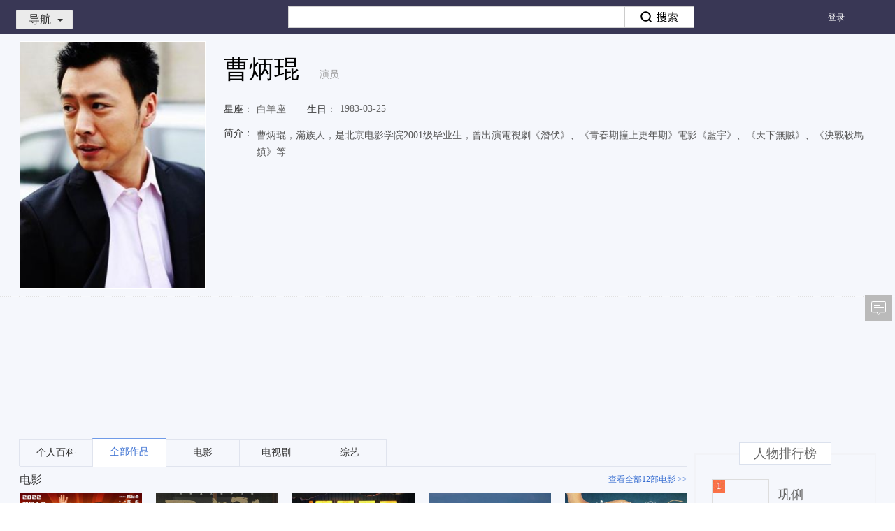

--- FILE ---
content_type: text/html; charset=UTF-8
request_url: https://v.xiaodutv.com/person_intro/?id=21116
body_size: 8650
content:
<!DOCTYPE html>
<html class="develop_ ">
<head>
<script type="text/javascript">window["__protocol"] = function (url) {       var res = url;       var hostmap = {"t1.baidu.com":"https://gss0.baidu.com/6ON1bjeh1BF3odCf","t2.baidu.com":"https://gss0.baidu.com/6OZ1bjeh1BF3odCf","t3.baidu.com":"https://gss0.baidu.com/6OV1bjeh1BF3odCf","vs0.bdstatic.com":"https://gss0.baidu.com/6qVWsjikBxIFlNKl8IuM_a","vs1.bdstatic.com":"https://gss0.baidu.com/6qVXsjikBxIFlNKl8IuM_a","vs3.bdstatic.com":"https://gss0.baidu.com/6qVZsjikBxIFlNKl8IuM_a","vs4.bdstatic.com":"https://gss0.baidu.com/6qVSsjikBxIFlNKl8IuM_a","vs5.bdstatic.com":"https://gss0.baidu.com/6qVTsjikBxIFlNKl8IuM_a","vs6.bdstatic.com":"https://gss0.baidu.com/6qVUsjikBxIFlNKl8IuM_a","list.video.baidu.com":"https://gss0.baidu.com/8LsZeHSy0QIJnhGko9WTAnF6hhy","a.hiphotos.baidu.com":"https://gss0.baidu.com/94o3dSag_xI4khGko9WTAnF6hhy","b.hiphotos.baidu.com":"https://gss0.baidu.com/9vo3dSag_xI4khGko9WTAnF6hhy","c.hiphotos.baidu.com":"https://gss0.baidu.com/9fo3dSag_xI4khGko9WTAnF6hhy","d.hiphotos.baidu.com":"https://gss0.baidu.com/-Po3dSag_xI4khGko9WTAnF6hhy","e.hiphotos.baidu.com":"https://gss0.baidu.com/-4o3dSag_xI4khGko9WTAnF6hhy","f.hiphotos.baidu.com":"https://gss0.baidu.com/-vo3dSag_xI4khGko9WTAnF6hhy","g.hiphotos.baidu.com":"https://gss0.baidu.com/-fo3dSag_xI4khGko9WTAnF6hhy","hiphotos.baidu.com":"https://gss0.baidu.com/7LsWdDW5_xN3otqbppnN2DJv","nsclick.baidu.com":"https://pc-videoclick.xiaodutv.com","img.baidu.com":"https://gss0.baidu.com/70cFsjip0QIZ8tyhnq","cpro.baidustatic.com":"https://cpro.baidustatic.com","pc.videoclick.baidu.com":"https://pc-videoclick.xiaodutv.com","timg.baidu.com":"https://gss0.bdstatic.com/6Ls0a8Sm2Q5IlBGlnYG","nssug.baidu.com":"https://sp1.baidu.com/8qUZeT8a2gU2pMbgoY3K","passport.bdimg.com":"//passport.bdimg.com","cbjs.baidu.com":"https://cbjs.baidu.com","static.tieba.baidu.com":"//static.tieba.baidu.com","app.video.baidu.com":"https://gss0.bdstatic.com/9_QWsiyh1AE48t7jm9iCKT-xh_","image.youxi.v.baidu.com":"https://gss2.bdstatic.com/70cHazva4QcZiNLglE_Z2jR7b2w6buu","s0.hao123img.com":"https://gss0.bdstatic.com/5eR1dDebRNRTm2_p8IuM_a","s1.hao123img.com":"https://gss0.bdstatic.com/5eN1dDebRNRTm2_p8IuM_a","s2.hao123img.com":"https://gss0.bdstatic.com/5eN1dDebRNRTm2_p8IuM_a","v.baidu.com\\/dev_proxy_logout.html":"//v.baidu.com/dev_proxy_logout.html","v.baidu.com\\/dev_proxy_logininfo.html":"//v.baidu.com/dev_proxy_logininfo.html","v.baidu.com\\/videoapi":"//v.baidu.com/videoapi","v.baidu.com\\/commonapi":"//v.baidu.com/commonapi","v.baidu.com\\/staticapi\\/":"//v.baidu.com/staticapi/","v.baidu.com\\/uc\\/":"//v.baidu.com/uc/","v.baidu.com\\/\\?pagelets":"/?pagelets","v.baidu.com\\/d\\?":"//v.baidu.com/d?"};       for (var hostReg in hostmap) {          var reg = new RegExp("^((http|https):)?(//)?" + hostReg);           res = url.replace(reg, hostmap[hostReg]);           if (res != url) {               return res;           }       }       return res;   }</script>

<meta charset="utf-8">
<title>曹炳琨最新电影/电视剧/综艺/音乐作品-曹炳琨明星资料库-百搜视频</title>
<meta name="title" content="曹炳琨最新电影/电视剧/综艺/音乐作品-曹炳琨明星资料库-百搜视频">
<meta name="keywords" content="曹炳琨最新电影,曹炳琨电视剧,曹炳琨综艺,曹炳琨热门新闻,曹炳琨音乐MV,视频全集" />
<meta name="description" content="曹炳琨:曹炳琨，滿族人，是北京电影学院2001级毕业生，曾出演電視劇《潛伏》、《青春期撞上更年期》電影《藍宇》、《天下無賊》、《決戰殺馬鎮》等在线观看_曹炳琨,曹炳琨_高清百搜视频-曹炳琨百搜视频" />
<link rel="stylesheet" type="text/css" href="https://video-static-xdcdn.xiaodutv.com/browse_static/https/common/pkg/common_ui_102d264e.css" /><link rel="stylesheet" type="text/css" href="https://video-static-xdcdn.xiaodutv.com/browse_static/https/common/pkg/common_ui_video_c272437b.css" /><link rel="stylesheet" type="text/css" href="https://video-static-xdcdn.xiaodutv.com/browse_static/https/detail_person/pkg/person_detail_e2bf43fb.css" /><link rel="stylesheet" type="text/css" href="https://video-static-xdcdn.xiaodutv.com/browse_static/https/detail_person/page/index/index_8d4baa5f.css" /></head>
<body class="w1235  person_detail">
<script src="//static.mediav.com/js/mvf_shop_window.js"></script>
<script src="//static.mediav.com/js/feed_ts.js"></script>
<script>
    var __mn_st__ = (new Date()).getTime();

    
    
    </script>
<script src="https://video-static-xdcdn.xiaodutv.com/browse_static/https/common/widget/global/admLoader/main_6e6662d5.js"></script>
<script>
    var __mn_ed__ = (new Date()).getTime();
    BAIDU_VIDEO_ADM_TOOLS.sendlog('//pc-videoclick.xiaodutv.com/u.gif?pid=104&tpl=performancelog&bl=admloader&ext=' + (__mn_ed__ - __mn_st__))
</script>
<div id="header" monkey="header" alog-alias="header" class="hdmini nav-type-mini nav-style-browse">
<div id="nav" monkey="nav" alog-alias="nav" static="bl=nav_list">
<div class="nav-inner ">
<ul class="menu-main">
<li >
<a href="https://v.xiaodutv.com/">
首页
</a>
</li>
<li >
<a href="https://v.xiaodutv.com/tv">
电视剧
</a>
</li>
<li >
<a href="https://v.xiaodutv.com/movie">
电影
</a>
</li>
<li >
<a href="https://v.xiaodutv.com/show">
综艺
</a>
</li>
<li >
<a href="https://v.xiaodutv.com/comic">
动漫
</a>
</li>
<li class="btn_more">
<a class='a-more-btn'>
更多<img src="https://video-static-xdcdn.xiaodutv.com/browse_static/https/common/widget/video/nav/caret_332f4587.png" alt="">
</a>
<ul class="box_more_items">
</ul>
</li>
</ul>
<ul class="menu-sub">
<li class="btn_more">
<a class='a-more-btn'>
更多<img src="https://video-static-xdcdn.xiaodutv.com/browse_static/https/common/widget/video/nav/caret_332f4587.png" alt="">
</a>
<ul class="box_more_items">
</ul>
</li>
</ul>
</div>
<div class="d-live-subTips hide" id="liveSubTips">
<a class="a-sublive-tips" target="_blank" id='aSubLiveTips' static='bl=subLiveTips'>
<img src="" alt="" class="img-subtips" id='liveImage'>
<div class="d-live-tips">
<p class="p-live-tip">您预约的<strong class="str-live-tip"></strong>
</p>
<p class="p-live-tip">即将开始播放，去观看直播 &gt;&gt;</p>
</div>
</a>
<i class="icon-liveTips-del">×</i>
</div>
</div>
<div class="hd-inner container">
<div id="userbar" static="bl=userbar" monkey="userbar" alog-alias="userbar"></div>
<div class="hd-nav">
<div id="navmini">
<a href="javascript:void(0)" class="link-toggle">导航<i></i></a>
<div class="bd" static="bl=float_nav_list"><ul></ul></div>
</div>
</div>
<div id="tabsearch">
<div class="tabs">
<a href="http://news.baidu.com/" data-product="news">新闻</a><a href="http://www.baidu.com/" data-product="ps">网页</a><a href="http://tieba.baidu.com/" data-product="tieba">贴吧</a><a href="http://zhidao.baidu.com/" data-product="zhidao">知道</a><a href="https://music.taihe.com/" data-product="music">音乐</a><a href="http://image.baidu.com/" data-product="image">图片</a><strong>视频</strong><a href="http://map.baidu.com/" data-product="map">地图</a><a href="http://baike.baidu.com/" data-product="baike">百科</a><a href="http://www.hao123.com/" target="_blank">hao123</a>
</div>
<div class="bd">
<form action="https://v.xiaodutv.com/v" method="get" name="f1" id="bdvSearch" class="bdv-search" target="_blank">
<span class="bdv-search-inputs">
<input type="text" maxlength="120" id="bdvSearchInput" name="word" value="" autocomplete="off" />
</span>
<span class="bdv-search-btns">
<input type="submit" value="" id="bdvSearchBtn" />
</span>
<input name="ct" type="hidden" value="301989888" />
<input name="rn" type="hidden" value="67" />
<input name="pn" type="hidden" value="0" />
<input name="db" type="hidden" value="0" />
<input name="s" type="hidden" value="0" />
<input name="fbl" type="hidden" value="800" />
<input name="ie" type="hidden" value="utf-8" />
<input name="oq" type="hidden"  disabled="disabled" />
<input name="f" type="hidden" value="3"  disabled="disabled" />
<input name="rsp" type="hidden"  disabled="disabled" />
</form>
</div>
</div>
<div class="hd-trace">
<div id="bdvTrace" class="bdv-trace" static="tn=persondetail&bl=bdvTrace">
<a href="javascript:;" class="bdv-trace-toggle" title="追剧" static="stp=toggle&toggle=1">追剧<i></i></a>
<span class="bdv-trace-icons bdv-trace-notify"></span>
<div class="bdv-trace-main" style="display: none">
<div class="bdv-trace-arrow"><em>◆</em><i>◆</i></div>
<div class="bdv-trace-content bdv-trace-none">
<p>订阅精彩视频，请<a href="javascript:;" class="bdv-trace-login" title="登录" static="stp=login">登录</a></p>
</div>
</div>
</div>
<script type="text/html" id="bdvTraceNoneTpl">
<p>您最近没有任何订阅</p>
<a href="/tv" target="_blank" title="去电视剧频道随便看看" static="stp=toTv">去电视剧频道随便看看&gt;&gt;</a>
</script>
<script type="text/html" id="bdvTraceBdTpl">
<div class="bdv-trace-bd"></div>
<div class="bdv-trace-ft clearfix">
    <a href="javascript:;" class="bdv-trace-pager bdv-trace-pager-left" data-page="prev" title="上一页" static="stp=prev">&lt;上一页</a>
    <span class="bdv-trace-pager-no"></span>
    <a href="javascript:;" class="bdv-trace-pager bdv-trace-pager-right" data-page="next" title="下一页" static="stp=next">下一页&gt;</a>
</div>
</script>
<script type="text/html" id="bdvTraceItemTpl">
<% var suffix = frp ? '?frp=' + frp : '';
for (var i = 0, item; item = pageData[i]; i += 1) {
    item.cur_episode *= 1;
    item.max_episode *= 1;
    var introUrl = ['/', item.works_type, '/', item.works_id, '.htm', suffix].join(''),
        itemTitle = item.title + (item.season > 0 ? (' 第' + item.season + '季') : '');
%>
<dl class="bdv-trace-item">
    <% if (item.works_type !== 'show') { %>
    <dt>
        <h3><a href="<%=introUrl%>" title="<%=itemTitle%>" target="_blank" static="stp=ti&to=search"><%=itemTitle%></a></h3>
        <span class="bdv-trace-item-update">&nbsp;
        <% if (item.cur_episode > 0 && (item.max_episode == 0 || item.cur_episode < item.max_episode)) { %>
            更新至<b><%=item.cur_episode%></b>集
            <% if (item.max_episode > 0) { %>&nbsp;|&nbsp;<% } %>
        <% } %>
        <% if (item.max_episode > 0) { %>全<%=item.max_episode%>集<% } %>
        </span>
    </dt>
    <dd class="bdv-trace-item-episodes">
        <ol data-id="<%=item.works_id%>" data-type="<%=item.works_type%>">
        <% for (var epIndex = 0, len = item.episodes.length; epIndex < len && epIndex < 5; epIndex += 1) {
            var ep = item.episodes[epIndex];
        %>
            <li>
            <% if (len === 1 && item.last_view == ep.episode) { %>
                <div class="bdv-trace-item-episode-latest">已看到最新集</div>
            </li>
            <% break; %>
            <% } %>
            <% if (epIndex === 3 && (ep.episode * 1 - item.episodes[epIndex - 1].episode * 1 !== 1)) { %>
                <div class="bdv-trace-item-episode-holder">...</div>
            </li>
            <li>
            <% } %>
            <% if (item.last_view == ep.episode) { %>
                <i class="bdv-trace-icons bdv-trace-record"></i>
            <% } %>
            <% if (ep.is_new == 1 && item.last_view != ep.episode) { %>
                <i class="bdv-trace-icons bdv-trace-new"></i>
            <% } %>
            <% if (ep.is_play == 1) { %>
                <a href="<%=func.getPlayUrl(item, ep)%>" target="_blank" title="<%=ep.title%>"
                 static="stp=jp&to=play" data-ep="<%=ep.episode%>" data-new="<%=ep.is_new%>"
                ><%=ep.episode%></a>
            <% } else { %>
                <a href="javascript:;" title="暂无资源">暂无</a>
            <% } %>
            </li>
        <% } %>
        </ol>
    </dd>
    <% } else { %>
    <dt>
        <h3><a href="<%=introUrl%>" title="<%=itemTitle%>" target="_blank" static="stp=ti&to=search"><%=itemTitle%></a></h3>
        <% if (item.max_episode > 0) { %>
        <span class="bdv-trace-item-update">&nbsp;更新至<b><%=item.max_episode%></b>期</span>
        <% } %>
    </dt>
    <dd class="bdv-trace-item-episodes bdv-trace-item-episodes-show">
        <ol data-id="<%=item.works_id%>" data-type="<%=item.works_type%>">
        <% for (var epIndex = 0, len = item.episodes.length; epIndex < len && epIndex < 3; epIndex += 1) {
            var ep = item.episodes[epIndex];
        %>
            <li>
            <% if (len === 1 && item.last_view == ep.episode) { %>
                <div class="bdv-trace-item-episode-latest">已看到最新集</div>
            </li>
            <% break; %>
            <% } %>
            <% if (epIndex === 2 && (item.episodes[epIndex - 1].episode * 1 - ep.episode * 1 !== 1)) { %>
                <div class="bdv-trace-item-episode-holder">...</div>
            </li>
            <li>
            <% } %>
            <% if (item.last_view == ep.episode) { %>
                <i class="bdv-trace-icons bdv-trace-record"></i>
            <% } %>
            <% if (ep.is_new == 1 && item.last_view != ep.episode) { %>
                <i class="bdv-trace-icons bdv-trace-new"></i>
            <% } %>
            <% if (ep.is_play == 1) { %>
                <a href="<%=func.getPlayUrl(item, ep)%>" target="_blank" title="<%=ep.title%>"
                 static="stp=jp&to=play" data-ep="<%=ep.episode%>" data-new="<%=ep.is_new%>"
                ><span><%=ep.episode%>：</span><%=ep.title%></a>
            <% } else { %>
                <a href="javascript:;" title="暂无资源">暂无资源</a>
            <% } %>
            </li>
        <% } %>
        </ol>
    </dd>
    <% } %>

    <dd class="bdv-trace-item-ft">
        <a href="<%=introUrl%>" title="查看全部" target="_blank" class="bdv-trace-item-all" static="stp=all&to=search">查看全部</a>
        <a href="javascript:;" title="删除" class="bdv-trace-item-del" data-id="<%=item.works_id%>" data-type="<%=item.works_type%>" static="stp=del&id=<%=item.works_id%>&type=<%=item.works_type%>">删除</a>
    </dd>
</dl>
<% } %>
</script>
</div>
<div class="hd-record">
</div>
<div class="hd-goback">
<a href="/?is_old=true ">返回旧版</a>
</div>
</div>
</div>
<div class="person-page">
<div class="person-box" style="position:relative">
<div class="container">
<div class="person-photo lf">
<img title="曹炳琨"  alt="曹炳琨" src="http://gpiscdn.xiaodutv.com/gips/2190599343_3721464132" onerror="this.src=this.attributes['data-src'].value;this.onerror=null;" data-src="https://video-static-xdcdn.xiaodutv.com/browse_static/https/detail_person/page/layout/default_poster_7df8dd52.jpg">
</div>
<div class="person-detail">
<input type="hidden" value="21116" id="person_detail_id"/>
<div class="warph2">
<h1 class="person-name" title="曹炳琨">曹炳琨</h1>
<span class="profession">演员</span>
</div>
<div class="info-item detail-s1">
<ul>
<li><span class="info-title">星座：</span>白羊座</li><li><span class="info-title">生日：</span>1983-03-25</li></ul>
</div>
<div class="info-item detail-s2">
<span class="info-title">简介：</span>
<div class="info-content in-line" style="padding-left: 5px;">
<span class="plain-txt">曹炳琨，滿族人，是北京电影学院2001级毕业生，曾出演電視劇《潛伏》、《青春期撞上更年期》電影《藍宇》、《天下無賊》、《決戰殺馬鎮》等</span>
</div>
</div>
<div class="info-item hide"  id="representativeWork">
<span class="info-title">代表作品：</span>
<div class="info-content" static="bl=intro&stp=zp"></div>
</div>
</div>
</div>
<div class="two-px-dash" style="margin-bottom: 20px;">
<div class="container"></div>
<div id="personDetailMiddleColumn" style="margin-left:60px">
</div>
</div>
<div class="person-content">
<div class="container">
<div class="main-content">
<div class="content main-content-wrap" id="mainContentWrap">
<ul class="tab-title-list" static="bl=tabs" id="tabNav">
<li class="tab-title hide" data-toggle="tab" data-target=".baike-content"><a href="#baike" data-type="baike" static="stp=tab&li=0">个人百科</a></li>
<li class="tab-title hide active" data-toggle="tab" data-target=".works-content"><a href="#works" data-type="works" static="stp=tab&li=1">全部作品</a></li>
<li class="tab-title hide" id="hasTypemovie" data-toggle="tab" data-target=".movie-content"><a href="#movie" class="movie" data-type="movie" static="stp=tab&li=2">电影</a></li>
<li class="tab-title hide" id="hasTypetv" data-toggle="tab" data-target=".tv-content"><a href="#tv" data-type="tv" static="stp=tab&li=3">电视剧</a></li>
<li class="tab-title hide" id="hasTypeshow" data-toggle="tab" data-target=".show-content"><a href="#show" data-type="show" static="stp=tab&li=4">综艺</a></li>
<li class="tab-title" id="hasTypeStars" data-toggle="tab" data-target=".star-content"><a href="#stars" data-type="star" static="stp=tab&li=7">跑男相关</a></li>
</ul>
<div class="content-wrap"></div>
<div class="detail-tip"></div>
</div>
</div>
<div class="side-content">
<div class="person-side-ad">
</div>
<div style="visibility: hidden" id="tuPuWrap"></div>
<div class="person-rank" style="visibility: hidden" id="personRankWrap"></div>
<div class="fancy-img" style="visibility: hidden" id="fancyImgWrap"></div>
</div>
</div>
</div>
<div class="person-content">
<div class="person-union-ad container" style="margin-top:15px;margin-bottom: 15px;">
<div class="mod-full-good">
<div class="main-content" static="bl=personAdMain">
<div id="persionBottomAdLeft">
</div>
</div>
<div class="side-content" static="bl=personAdSide">
<div id="persionBottomAdRight">
</div>
</div>
</div>
</div>
</div>
</div>
<div id="footer" alog-alias="home-footer">
<div class="mod_footer_contentinfo mod_footer_cf" static="bl=botttomnav&blname=%E5%BA%95%E9%83%A8%E5%AF%BC%E8%88%AA%E6%9D%A1">
<div class="contentinfo_column contentinfo_channel">
<em class="contentinfo_title">热门频道</em>
<ul>
<li class="item_3">
<a href="https://v.xiaodutv.com/tv/" target="_blank" title="电视剧">电视剧
</a>
</li>
<li class="">
<a href="https://v.xiaodutv.com/movie/" target="_blank" title="电影">电影
</a>
</li>
<li class="">
<a href="https://v.xiaodutv.com/show/" target="_blank" title="综艺">综艺
</a>
</li>
<li class="">
<a href="https://v.xiaodutv.com/comic/" target="_blank" title="动漫">动漫
</a>
</li>
<li class="">
<a href="https://v.xiaodutv.com/channel/short/newamuse" target="_blank" title="搞笑">搞笑
</a>
</li>
<li class="">
<a href="https://v.xiaodutv.com/channel/short/newstar" target="_blank" title="明星">明星
</a>
</li>
<li class=" no-margin">
<a href="https://v.xiaodutv.com/channel/short/newmusic" target="_blank" title="音乐">音乐
</a>
</li>
</ul>
</div>
<div class="contentinfo_column contentinfo_feature">
<em class="contentinfo_title">特色推荐</em>
<ul>
<li class="">
<a href="https://v.xiaodutv.com/channel/short/newtechnology" target="_blank" title="科技">科技
</a>
</li>
<li class="">
<a href="https://v.xiaodutv.com/channel/short/newlife" target="_blank" title="生活">生活
</a>
</li>
<li class="">
<a href="https://v.xiaodutv.com/channel/short/newlvyou" target="_blank" title="旅游">旅游
</a>
</li>
<li class=" no-margin">
<a href="https://v.xiaodutv.com/channel/short/newfood" target="_blank" title="美食">美食
</a>
</li>
<li class="">
<a href="https://v.xiaodutv.com/channel/short/newgame" target="_blank" title="游戏">游戏
</a>
</li>
</ul>
</div>
<div class="contentinfo_column contentinfo_download">
<em class="contentinfo_title">产品中心</em>
<ul>
<li class="item_7">
<a href="http://list.xiaodutv.com/iph_promote.html" target="_blank" title="iPhone版">iPhone版
</a>
</li>
<li class="item_8">
<a href="http://list.xiaodutv.com/iph_promote.html" target="_blank" title="Android版">Android版
</a>
</li>
<li class="item_5 no-margin">
<a href="http://list.xiaodutv.com/iph_promote.html" target="_blank" title="iPad版">iPad版
</a>
</li>
</ul>
</div>
<div class="qrcode"></div>
</div>
<div class="footer" monkey="footer" alog-alias="footer">
<div class="links">
<a href="https://v.xiaodutv.com/videoop.html" rel="nofollow" target="_blank">互联网视频开放协议</a>
</div>
<p>搜索结果源于互联网视频网站，系计算机系统根据搜索热度自动排列</p>
<p class="xd-xy">
<a href="http://sq.ccm.gov.cn/ccnt/sczr/service/business/emark/toDetail/379E884F4A8E167AE0530140A8C0E3F7" target="_blank" title="京网文（2025）0225-074号">
<img class="img" src="https://www.xiaodutv.com/images/wlwh_83hs4fx.png" />
</a>
<a href="https://www.xiaodutv.com/images/licens.png" target="_blank" title="京网文（2025）0225-074号">京网文（2025）0225-074号</a>
&nbsp;&nbsp;<a href="http://sq.ccm.gov.cn/ccnt/sczr/service/business/emark/toDetail/379E884F4A8E167AE0530140A8C0E3F7" target="_blank" title="">
<img class="img" src="https://www.xiaodutv.com/images/batb_d0289dc.png"/>
</a><a href="http://www.beian.gov.cn/portal/registerSystemInfo?recordcode=11010802021432" target="_blank">京公网安备 11010802021432号</a>
&nbsp;&nbsp;<a href="http://beian.miit.gov.cn/" target="_blank">京ICP备16030610号-1</a>
&nbsp;&nbsp;<a href="http://beian.miit.gov.cn/" target="_blank">京ICP证161073号</a>
&nbsp;&nbsp;<a href="javascript:void(0)" rel="nofollow">网络视听许可证0110545号</a>
</p>
<p class="copyright">北京小度互娱科技有限公司 北京市海淀区西北旺东路10号院东区22号楼3层101</p>
</div>
<div id="PCFullScreenad">
</div>
<div id="PCidlepagePopup">
</div>
<script>
   //弹窗推送
    if(typeof BAIDU_VIDEO_ADM_FILL != 'undefined') {
        BAIDU_VIDEO_ADM_FILL('bottomRightPopup')
   }
</script>
</div>
<div id="back-to-top" class="back-to-top" alog-alias="backTop">
<ul class="bt-list">
<li class="bt-top"><a href="#" id="back-to-top-btn" class="bt-btn-top" title="回到顶部"></a></li>
<li class="bt-bottom">
<a target="_blank" href="#"  class="bt-btn-feedback" id="showFeed">反馈</a>
</li>
</ul>
</div>
<div class="index-right-float" id="index_right_float" static="bl=adv_float_right" monkey="adv_float_right"></div>
</body><script type="text/javascript" src="https://video-static-xdcdn.xiaodutv.com/browse_static/https/common/pkg/libs_70656c04.js"></script>
<script type="text/javascript">require.resourceMap({"res":[],"pkg":[]});</script><script type="text/javascript" src="https://video-static-xdcdn.xiaodutv.com/browse_static/https/common/pkg/common_ui_84114abc.js"></script><script type="text/javascript" src="https://video-static-xdcdn.xiaodutv.com/browse_static/https/common/pkg/common_video_d281bf4b.js"></script><script type="text/javascript" src="https://video-static-xdcdn.xiaodutv.com/browse_static/https/detail_person/pkg/person_detail_91691f2d.js"></script><script type="text/javascript" src="https://video-static-xdcdn.xiaodutv.com/browse_static/https/common/pkg/common_widget_820be156.js"></script><script type="text/javascript">
!function(){            require("common:static/ui/client/responsive_2.0.js").start();
        }();
!function(){        require("common:widget/video/liveSubTips/liveSubTips.js")('#liveSubTips');
    }();
!function(){        var $c = "北京";
        var $city = false;
        require('common:widget/video/nav/nav.js')('persondetail','0',$c);
}();
!function(){}();
!function(){	require('common:widget/video/userbar/userbar.js')('persondetail');
}();
!function(){	require('common:widget/video/navmini/navmini.js')();
}();
!function(){    (function() {
    	function log(src) {
    		var t = new Date().getTime(),
    			img = window['V_fix_img'+t] = new Image();
    		img.onload = img.onerror = img.onabort = function() {
    			img.onload = img.onerror = img.onabort = null;
    			try {
    				delete window['V_fix_img'+t];
    				img = null;
    			} catch(e) {
    				img = null;
    			}
    		}
    		img.src = __protocol(src)+'&r='+t;
    	};
    	var types = { movie: 21, tv: 22, show: 26, comic: 43, person: 50 };
    	var bdvSugConfig = {
    		form: 'bdvSearch',
    		input: 'bdvSearchInput',
    		num: 6,
    		delay: 0,
    		classname: 'bdv-qs-suggestion',
    		onsubmit: function(evt) {
    			log( 'https://pc-videoclick.xiaodutv.com/v.gif?pid=104&tn=sug&searchpage=persondetail&s=zdjs&input=' + encodeURIComponent(evt.query) + '&wd=' + encodeURIComponent(evt.title) + ( evt.index ? '&li=' + evt.index : '' ) + ( evt.eventType ? '&eventtype=' + evt.eventType : '' ) );
    		},
    		onclicklink: function(evt) {
    			log( 'https://pc-videoclick.xiaodutv.com/v.gif?pid=104&tn=sug&s=zdjs&bl=spa&input=' + encodeURIComponent(evt.query) + '&wd=' + encodeURIComponent(evt.title) + '&id=' + evt.id + '&ty=' + types[evt.type] + '&stp=' + evt.target + '&li=' + evt.index + '&u=' + encodeURIComponent(evt.url) );
    		}
    	};

    	var sug = require("common:static/ui/suggestion/suggestion.js");
    	sug(bdvSugConfig);
    }());
}();
!function(){	require('common:widget/video/searchbox/searchbox.js')({
		id: 'bdvSearch',
		    		pageTn: 'persondetail'
	});
}();
!function(){	require('common:widget/video/tabsearch/tabsearch.js')();
}();
!function(){    var trace = require('common:widget/video/bdv_trace/bdv_trace.js');
    trace('persondetail', '0');
}();
!function(){                    require("detail_person:widget/content/zgxgsHook.js")();

                }();
!function(){                BAIDU_VIDEO_ADM_FILL_ASYC('personDetailMiddleColumn', 'personDetailMiddleColumn');
            }();
!function(){            require('detail_person:widget/content/content.js').render({
                id: '21116',
                el: '#mainContentWrap',
                token: '',
                query: '曹炳琨',
                log: 'uid=17689871631091280764&sa=true&id=21116&wd=%E6%9B%B9%E7%82%B3%E7%90%A8&tpl=persondetail'
            });
        }();
!function(){                            BAIDU_VIDEO_ADM_FILL_ASYC('personDetailBottomColumn', 'persionBottomAdLeft');
                        }();
!function(){                            BAIDU_VIDEO_ADM_FILL_ASYC('personDetailBottomColumnRight', 'persionBottomAdRight');
                        }();
!function(){        require('common:static/ui/statistics/statistics.js');
        V.nsclick.setParam('tpl', 'persondetail');
        V.nsclick.setParam('id', '21116');
        V.nsclick.setParam('uid', '17689871631091280764');
        V.nsclick.setParam('sa', 'true');

        $.log('//pc-videoclick.xiaodutv.com/p.gif?pid=104&uid=17689871631091280764&sa=true&id=21116&wd=%E6%9B%B9%E7%82%B3%E7%90%A8&tpl=persondetail');
            }();
!function(){        require("common:static/ui/responsive/responsive.js")();
    }();
!function(){    BAIDU_VIDEO_ADM_FILL_ASYC("PCFullScreenad", "PCFullScreenad");
    }();
!function(){        ~function() {
            // 4大类频道、二级、详情页以及检索页添加广告
            var workType = ['movie', 'tv', 'show', 'comic', 'dianying', 'dianshi', 'zongyi', 'dongman', 'v'];
            var path = location.pathname.split('/')[1];
            if (!path || workType.indexOf(path) > -1) {
                BAIDU_VIDEO_ADM_FILL_ASYC("PCidlepagePopup", "PCidlepagePopup");
            }
        }();
    }();
!function(){
    // 对该站所有链接进行安全过滤
    $(document).ready(function () {
		$('body a').each(function () {
			var ret = $(this).attr('href');
			ret = ret && ret.replace(/<script.*?>.*?<\/script>/g, '')
                .replace(/<[^>]+>/g, '');
            $(this).attr('href', ret);
		});
	});

window["h"] = function(obj, url){
    if (document.all) {
        obj.style.behavior = 'url(#default#homepage)';
        obj.setHomePage(url);
    }
}
$.ajax({
    url: 'https://list-video.xiaodutv.com/adpc/scrollTextAd.js',
    dataType: "script",
    crossDomain: true
});
}();
!function(){require.async('common:widget/video/advList/advList.js',function(adv){
    adv.push(function(){
        return {"id":"index_right_float","classname":"index-right-float","bl":"adv_float_right","monkey":"adv_float_right"}
    });
});
}();
!function(){        require("common:widget/global/backTop/backTop.js")();
    }();
</script></html>
<!--11634608150000000000012117-->
<script> var _trace_page_logid = 1163460815; </script>

--- FILE ---
content_type: text/css
request_url: https://video-static-xdcdn.xiaodutv.com/browse_static/https/detail_person/pkg/person_detail_e2bf43fb.css
body_size: 62238
content:
.w1024 .sub-item{display:none!important}.common-carousel{zoom:1}.common-carousel .item{*zoom:1;width:100%}.common-carousel .item:after{content:"\0020";display:block;height:0;clear:both;overflow:hidden;visibility:hidden}.common-carousel .item ul{width:105%}.common-carousel .item li{float:left;margin:0 20px 0 0;display:inline}.common-carousel .item li.last{margin:0}.common-carousel .item li .view-box{display:block;width:175px;height:129px;cursor:pointer}.common-carousel .item li .view-box .title{font:14px/17px "Microsoft Yahei";text-align:left;display:block;margin-top:7px;word-break:break-all}.common-carousel .item li .view-box .view{display:block;position:relative;width:100%;height:98px;overflow:hidden}.common-carousel .item li .view-box .view img{height:98px;width:100%}.common-carousel .item li .view-box .view .info-bg{display:block;width:100%;position:absolute;bottom:0;left:0;height:18px;line-height:18px;background:url(https://list.xiaodutv.com/pc_static/open/bg_shadow.png) left bottom repeat-x;background:linear-gradient(transparent,#000 90%);*background:#000;filter:alpha(opacity=70)}.common-carousel .item li .view-box .view .info{position:absolute;bottom:0;color:#FFF;right:6px;font-size:12px}.common-carousel .item li .view-box .view .site{position:absolute;bottom:1px;color:#FFF;left:6px}.common-carousel .item li .view-box .view .s-mask{visibility:hidden;position:absolute;top:0;left:0;width:100%;height:100%;background:#000;filter:alpha(opacity=0);-khtml-opacity:0;-moz-opacity:0;opacity:0}.common-carousel .item li .view-box .view .s-play{visibility:hidden;position:absolute;top:50%;left:50%;width:42px;height:42px;margin:-21px 0 0 -21px;background:url(https://video-static-xdcdn.xiaodutv.com/browse_static/https/detail_person/page/layout/play_5a2f74c3.png) 1px 1px no-repeat;_filter:progid:DXImageTransform.Microsoft.AlphaImageLoader(src='http://list.xiaodutv.com/pc_static/icons/play.png');_background:0 0}.common-carousel .item li .view-box:hover{zoom:1}.common-carousel .item li .view-box:hover .view .s-mask,.common-carousel .item li .view-box:hover .view .s-play{visibility:visible}.common-carousel .carousel-control{width:29px;height:46px;top:98px;text-indent:-1000px;overflow:hidden;margin:0;padding:0;filter:alpha(opacity=100);-khtml-opacity:1;-moz-opacity:1;opacity:1}.common-carousel .carousel-control.left{left:0;background:url(/static/page/index/sprev.png?__sprite) center center no-repeat}.common-carousel .carousel-control.left:hover{background-image:url(/static/page/index/sprev-hover.png?__sprite)}.common-carousel .carousel-control.right{right:0;background:url(/static/page/index/snext.png?__sprite) center center no-repeat}.common-carousel .carousel-control.right:hover{background-image:url(/static/page/index/snext-hover.png?__sprite)}.common-carousel .carousel-indicators{display:none}.common-carousel .carousel-page-info{position:absolute;right:0;top:43px}.common-carousel .carousel-page-info b,.common-carousel .carousel-page-info i{color:#999;font-weight:400;font-style:normal}.common-carousel .carousel-page-info i{color:#d0d0d0}.common-carousel .carousel-page-info b{font-size:12px}.carousel-inner .item{width:100%;zoom:1}.modal-backdrop{_position:absolute!important;_width:100%!important}.back-to-top{left:auto!important;right:5px!important}.modal{_position:absolute!important;FILTER:alpha(opacity=100)}#qrcode-wrapper{bottom:3%!important;left:auto!important;right:5px!important;z-index:99!important;display:none}
.w1024 .sub-item{display:none!important}.common-carousel{zoom:1}.common-carousel .item{*zoom:1;width:100%}.common-carousel .item:after{content:"\0020";display:block;height:0;clear:both;overflow:hidden;visibility:hidden}.common-carousel .item ul{width:105%}.common-carousel .item li{float:left;margin:0 20px 0 0;display:inline}.common-carousel .item li.last{margin:0}.common-carousel .item li .view-box{display:block;width:175px;height:129px;cursor:pointer}.common-carousel .item li .view-box .title{font:14px/17px "Microsoft Yahei";text-align:left;display:block;margin-top:7px;word-break:break-all}.common-carousel .item li .view-box .view{display:block;position:relative;width:100%;height:98px;overflow:hidden}.common-carousel .item li .view-box .view img{height:98px;width:100%}.common-carousel .item li .view-box .view .info-bg{display:block;width:100%;position:absolute;bottom:0;left:0;height:18px;line-height:18px;background:url(https://list.xiaodutv.com/pc_static/open/bg_shadow.png) left bottom repeat-x;background:linear-gradient(transparent,#000 90%);*background:#000;filter:alpha(opacity=70)}.common-carousel .item li .view-box .view .info{position:absolute;bottom:0;color:#FFF;right:6px;font-size:12px}.common-carousel .item li .view-box .view .site{position:absolute;bottom:1px;color:#FFF;left:6px}.common-carousel .item li .view-box .view .s-mask{visibility:hidden;position:absolute;top:0;left:0;width:100%;height:100%;background:#000;filter:alpha(opacity=0);-khtml-opacity:0;-moz-opacity:0;opacity:0}.common-carousel .item li .view-box .view .s-play{visibility:hidden;position:absolute;top:50%;left:50%;width:42px;height:42px;margin:-21px 0 0 -21px;background:url(https://video-static-xdcdn.xiaodutv.com/browse_static/https/detail_person/page/layout/play_5a2f74c3.png) 1px 1px no-repeat;_filter:progid:DXImageTransform.Microsoft.AlphaImageLoader(src='http://list.xiaodutv.com/pc_static/icons/play.png');_background:0 0}.common-carousel .item li .view-box:hover{zoom:1}.common-carousel .item li .view-box:hover .view .s-mask,.common-carousel .item li .view-box:hover .view .s-play{visibility:visible}.common-carousel .carousel-control{width:29px;height:46px;top:98px;text-indent:-1000px;overflow:hidden;margin:0;padding:0;filter:alpha(opacity=100);-khtml-opacity:1;-moz-opacity:1;opacity:1}.common-carousel .carousel-control.left{left:0;background:url(/static/page/index/sprev.png?__sprite) center center no-repeat}.common-carousel .carousel-control.left:hover{background-image:url(/static/page/index/sprev-hover.png?__sprite)}.common-carousel .carousel-control.right{right:0;background:url(/static/page/index/snext.png?__sprite) center center no-repeat}.common-carousel .carousel-control.right:hover{background-image:url(/static/page/index/snext-hover.png?__sprite)}.common-carousel .carousel-indicators{display:none}.common-carousel .carousel-page-info{position:absolute;right:0;top:43px}.common-carousel .carousel-page-info b,.common-carousel .carousel-page-info i{color:#999;font-weight:400;font-style:normal}.common-carousel .carousel-page-info i{color:#d0d0d0}.common-carousel .carousel-page-info b{font-size:12px}.carousel-inner .item{width:100%;zoom:1}.modal-backdrop{_position:absolute!important;_width:100%!important}.back-to-top{left:auto!important;right:5px!important}.modal{_position:absolute!important;FILTER:alpha(opacity=100)}#qrcode-wrapper{bottom:3%!important;left:auto!important;right:5px!important;z-index:99!important;display:none}body{font-family:"Microsoft YaHei"}a{text-decoration:none}.develop body:after{content:'';display:block;width:100%;height:100%;background:url(https://video-static-xdcdn.xiaodutv.com/browse_static/https/detail_person/page/layout/dev2_d18a31db.jpg) center -9px no-repeat;position:absolute;left:0;top:0;height:10000px;z-index:-1;opacity:.3}.nav-type-mini .hd-logo a{display:block!important}.hao123 #header.hdmini{margin-bottom:50px!important}.lf{float:left}.rf{float:right}.hide{display:none}.invisible{visibility:hidden}.pos-relative{position:relative}.conternt{padding:0 0 100px}.full-width{width:100%;zoom:1}.hide-overflow{overflow:hidden}.w1024 .container{width:1000px}.w1280 .container{width:1235px}.w1235 .container{width:1235px}.w1024 .container .main-content{width:730px}.w1280 .container .main-content{width:955px}.w1235 .container .main-content{width:955px}.w1024 .wrap-hot{width:100%}.w1280 .wrap-hot{width:990px}.w1235 .wrap-hot{width:990px}.w1024 .common-carousel .item li{margin-right:10px}.w1280 .common-carousel .item li{margin-right:20px}.w1235 .common-carousel .item li{margin-right:20px}.w1024 .intro-wrap-normal .intro{width:710px}.w1280 .intro-wrap-normal .intro{width:950px}.w1235 .intro-wrap-normal .intro{width:950px}.w1024 .intro-wrap-normal .intro{_width:680px}.w1024 .intro-wrap-normal .has-ad{width:451px}.w1280 .intro-wrap-normal .has-ad{width:691px}.w1235 .intro-wrap-normal .has-ad{width:691px}.w1024 .intro-wrap-normal .has-ad{_width:421px}.w1024 .intro-wrap-normal .has-ad .subscribe-control{right:-259px}.w1280 .intro-wrap-normal .has-ad .subscribe-control{right:-259px}.w1235 .intro-wrap-normal .has-ad .subscribe-control{right:-259px}.w1024 .nav-type-mini#header.hdmini .hd-inner{width:980px}.w1280 .nav-type-mini#header.hdmini .hd-inner{width:1235px}.w1235 .nav-type-mini#header.hdmini .hd-inner{width:1235px}
.w1024 .sub-item{display:none!important}
.w1024 .sub-item{display:none!important}.baike-content{color:#666}.baike-content .bk-logo{position:absolute;top:-30px;right:5px;background-image:url(https://video-static-xdcdn.xiaodutv.com/browse_static/https/detail_person/widget/content/images/bk_67beb047.gif);height:24px;width:217px}.baike-content .section-card{position:relative;*zoom:1;line-height:2.3em;font-size:14px;margin:43px 0 0;background:url(https://video-static-xdcdn.xiaodutv.com/browse_static/https/detail_person/widget/content/images/card_bg_382f76ec.gif) left top repeat}.baike-content .section-card .section-inner{background:url(https://video-static-xdcdn.xiaodutv.com/browse_static/https/detail_person/widget/content/images/card-dash_f6df68c1.jpg) repeat left top;height:100%;width:100%;*zoom:1}.baike-content .section-card .section-inner:after{content:"\0020";display:block;height:0;clear:both;overflow:hidden;visibility:hidden}.baike-content .section-card:after{content:"\0020";display:block;height:0;clear:both;overflow:hidden;visibility:hidden}.baike-content .section-card .item{padding-left:95px}.baike-content .section-card .lf{width:45%}.baike-content .section-card .rf{width:55%}.baike-content .section-card .label{width:95px;margin-left:-95px;float:left;color:#666}.baike-content .section-card .cont{font-weight:400;color:#333}.baike-content .section-detail{padding-top:8px}.baike-content .section-detail .item{margin-top:24px}.baike-content .section-detail .item h3{margin-top:10px;font-size:14px;color:#333}.baike-content .section-detail .section-title{height:18px;line-height:18px;margin-bottom:14px;border-left:4px solid #327dfc;background:url(https://video-static-xdcdn.xiaodutv.com/browse_static/https/detail_person/widget/content/images/line_9e8a6617.gif) repeat-x left center;font-size:16px;font-weight:400}.baike-content .section-detail .section-title .section-txt{float:left;padding:0 10px 0 15px;background-color:#fff;font-weight:700}.baike-content .section-detail .cont{line-height:24px}.pages-wrap{text-align:center}.pages-wrap .page,.pages-wrap .pages_flip,.pages-wrap .cur{display:inline-block;vertical-align:middle;font-size:14px;padding:6px 12px;border:1px solid #ccc;text-decoration:none}.pages-wrap .page{color:#366dd1}.pages-wrap .page:hover{border-color:#bbceec;background-color:#f2f8ff}.pages-wrap .pages_flip{color:#888}.pages-wrap .page.pages_flip{color:#366dd1}.pages-wrap .cur{font-weight:700;border:0}.hot-msg-list{margin-bottom:40px}.hot-msg-item{position:relative;border-left:1px solid #efefef;padding-left:20px;padding-bottom:10px}.hot-msg-item:last-child{padding-bottom:0}.hot-msg-item:before{position:absolute;top:0;left:-4px;content:'';height:7px;width:7px;border-radius:50%;-o-border-radius:50%;-ms-border-radius:50%;-moz-border-radius:50%;-webkit-border-radius:50%;background-color:#d5dbe7}.hot-msg-content{background-color:#f5f7fa;padding:10px}.hot-msg-txt{line-height:24px;color:#777}.hot-msg-time{font-size:12px;color:#999}.person-content .img-box{background-color:#f5f6fa;overflow:hidden;padding:10px}.person-content .img-box .img-list{*zoom:1;width:105%;margin-bottom:10px}.person-content .img-box .img-list:after{content:"\0020";display:block;height:0;clear:both;overflow:hidden;visibility:hidden}.person-content .img-box img{width:100%;max-width:inherit}.person-content .img-box .img1{height:180px;margin-bottom:8px;overflow:hidden}.person-content .img-box .img1 a{width:100%;height:100%;display:block}.person-content .img-box .img2,.person-content .img-box .img3,.person-content .img-box .img4{margin-right:8px;overflow:hidden;height:75px;width:75px;float:left}.person-content .img-box .img2 a,.person-content .img-box .img3 a,.person-content .img-box .img4 a{width:100%;height:100%;display:block}.person-content .img-box .img4{margin:0}.person-content .img-box .simple-btn{background-color:#fcfdff;height:42px;line-height:42px;text-align:center;border:1px solid #dcdcdc;border-radius:4px;-o-border-radius:4px;-ms-border-radius:4px;-moz-border-radius:4px;-webkit-border-radius:4px;display:block;color:#666;cursor:pointer}.person-content .img-box .simple-btn:hover{background-color:#366dd1;border-color:#366dd1;color:#fff}.person-content .fancy-img{margin-top:20px}.person-rank{*zoom:1;padding:9px 23px;margin-top:20px;border:2px solid #f2f3f7;position:relative}.person-rank:after{content:"\0020";display:block;height:0;clear:both;overflow:hidden;visibility:hidden}.person-rank h2{position:absolute;left:50%;margin-left:-71px;_margin-top:-20px;top:-18px;_top:10px;width:142px}.person-rank .number1{overflow:hidden;*zoom:1;padding-bottom:15px;_padding-bottom:8px;margin:26px 0 10px;border-bottom:1px dashed #e8e8e8}.person-rank .number1:after{content:"\0020";display:block;height:0;clear:both;overflow:hidden;visibility:hidden}.person-rank .number1 h3{font-size:18px;margin:10px 0}.person-rank .number1 h3 span{font-size:14px;color:#a8a8a8;font-weight:200}.person-rank .number1 p{color:#888}.person-rank .number1 .photo-img{width:80px;height:80px;border:1px solid #ddd;overflow:hidden;position:relative;zoom:1}.person-rank .number1 .photo-img .rank-no1{position:absolute;top:0;left:0;width:18px;height:18px;background-image:url(https://video-static-xdcdn.xiaodutv.com/browse_static/https/detail_person/widget/content/images/no1_227b676d.jpg)}.person-rank .number1 .photo-img img{width:100%}.person-rank .number1 .info{margin-left:95px}.person-rank .rank-item{width:50%;float:left;height:35px;line-height:35px;overflow:hidden;white-space:nowrap}.person-rank .rank-item span{color:#f97147;margin-right:6px;display:block;float:left;width:15px}.person-rank .person-title-center{height:30px;line-height:30px;text-align:center}.person-rank .person-title-center span{font-size:18px;background-color:#fff;padding:5px 20px;*padding:2px 20px;color:#666;box-sizing:border-box;border:1px solid #dbe1ed}.person-content .person-rank a{color:#666}.person-content .person-rank a:hover{color:#366dd1}.person-relative{margin-bottom:60px;margin-top:23px;_margin-top:25px;height:300px;position:relative;width:100%}.person-relative .relative-desc{position:absolute;width:80px;height:50px;left:50%;top:50%;z-index:4;margin:10px 0 0 -40px;*margin-top:-12px}.person-relative .relative-desc .relative-desc-inner{display:none;_width:100%}.person-relative .relative-desc .relative-desc-inner .relative-relation{text-align:center;color:#999;font-size:12px;width:100%;overflow:hidden;text-overflow:ellipsis;white-space:nowrap}.person-relative .relative-desc .relative-desc-inner .relative-relation-name{font-size:16px;color:#333;text-align:center;font-size:20px;width:100%;overflow:hidden;text-overflow:ellipsis;white-space:nowrap}.person-relative .person-title-center{height:30px;line-height:30px;text-align:center;background:transparent url(https://video-static-xdcdn.xiaodutv.com/browse_static/https/detail_person/widget/content/images/center-line_12e19ee1.jpg) repeat-x center center}.person-relative .person-title-center span{font-size:18px;background-color:#fff;padding:5px 25px;*padding:2px 25px;color:#666;border:1px solid #dbe1ed}.person-relative .relative-box{position:relative;margin:20px 0;height:260px;width:100%;background:transparent url(https://video-static-xdcdn.xiaodutv.com/browse_static/https/detail_person/widget/content/images/r-bg_65b8d3fb.png) no-repeat center center}.person-relative .relative-box img{width:100%;height:100%}.person-relative .relative-box:before{height:170px;width:170px;display:block;display:none\9;content:'';position:absolute;left:50%;top:50%;margin:-85px 0 0 -85px;z-index:2;background:#fff;border-radius:50%;-o-border-radius:50%;-ms-border-radius:50%;-moz-border-radius:50%;-webkit-border-radius:50%;box-shadow:0 0 6px #e1e3ea}.person-relative .relative-box .relative-item-1,.person-relative .relative-box .relative-item-2,.person-relative .relative-box .relative-item-3,.person-relative .relative-box .relative-item-4,.person-relative .relative-box .relative-item-5,.person-relative .relative-box .relative-item-6{position:absolute;display:block;width:62px;height:62px;float:left;border-radius:50%;-o-border-radius:50%;-ms-border-radius:50%;-moz-border-radius:50%;-webkit-border-radius:50%;overflow:hidden;box-shadow:0 0 6px #e1e3ea;z-index:1;transition:all .3s linear 0s;transform:scale(0.8)}.person-relative .relative-box .relative-item-1:before,.person-relative .relative-box .relative-item-2:before,.person-relative .relative-box .relative-item-3:before,.person-relative .relative-box .relative-item-4:before,.person-relative .relative-box .relative-item-5:before,.person-relative .relative-box .relative-item-6:before{content:"";display:block;display:none\9;position:absolute;height:100%;width:100%;top:0;background-color:#fff;opacity:.6;z-index:1}.person-relative .relative-box .relative-item-1 a,.person-relative .relative-box .relative-item-2 a,.person-relative .relative-box .relative-item-3 a,.person-relative .relative-box .relative-item-4 a,.person-relative .relative-box .relative-item-5 a,.person-relative .relative-box .relative-item-6 a{height:100%;width:100%;_height:62px;_width:62px;position:relative}.person-relative .relative-box .relative-item-1 a img,.person-relative .relative-box .relative-item-2 a img,.person-relative .relative-box .relative-item-3 a img,.person-relative .relative-box .relative-item-4 a img,.person-relative .relative-box .relative-item-5 a img,.person-relative .relative-box .relative-item-6 a img{height:100%;width:100%;_height:62px;_width:62px}.person-relative .relative-box div[class^=relative-item-].selected{height:92px;width:92px;_height:62px;_width:62px;z-index:3;transform:scale(1);_transform:scale(0.8)}.person-relative .relative-box div[class^=relative-item-].selected:before{display:none}.person-relative .relative-box div.relative-item-1{top:20px;left:47px}.person-relative .relative-box div.relative-item-2{top:20px;right:47px}.person-relative .relative-box div.relative-item-3{top:100px;right:0}.person-relative .relative-box div.relative-item-4{bottom:20px;right:47px}.person-relative .relative-box div.relative-item-5{bottom:20px;left:47px}.person-relative .relative-box div.relative-item-6{top:100px;left:0}.person-relative .relative-box .relative-box .relative-item-1.selected{top:10px;left:40px}.person-relative .relative-box .relative-box .relative-item-1.selected a{_height:92px;_width:92px;position:relative}.person-relative .relative-box .relative-box .relative-item-1.selected a img{_height:92px;_width:92px}.person-relative .relative-box .relative-box .relative-item-2.selected{top:10px;right:40px}.person-relative .relative-box .relative-box .relative-item-2.selected a{_height:92px;_width:92px;position:relative}.person-relative .relative-box .relative-box .relative-item-2.selected a img{_height:92px;_width:92px}.person-relative .relative-box .relative-box .relative-item-3.selected{top:85px;right:0}.person-relative .relative-box .relative-box .relative-item-3.selected a{_height:92px;_width:92px;position:relative}.person-relative .relative-box .relative-box .relative-item-3.selected a img{_height:92px;_width:92px}.person-relative .relative-box .relative-box .relative-item-4.selected{bottom:10px;right:40px}.person-relative .relative-box .relative-box .relative-item-4.selected a{_height:92px;_width:92px;position:relative}.person-relative .relative-box .relative-box .relative-item-4.selected a img{_height:92px;_width:92px}.person-relative .relative-box .relative-box .relative-item-5.selected{bottom:10px;left:40px}.person-relative .relative-box .relative-box .relative-item-5.selected a{_height:92px;_width:92px;position:relative}.person-relative .relative-box .relative-box .relative-item-5.selected a img{_height:92px;_width:92px}.person-relative .relative-box .relative-box .relative-item-6.selected{top:85px;left:0}.person-relative .relative-box .relative-box .relative-item-6.selected a{_height:92px;_width:92px;position:relative}.person-relative .relative-box .relative-box .relative-item-6.selected a img{_height:92px;_width:92px}@media screen and (min-width:0){.person-relative .relative-box div[class^=relative-item-]{display:block}.person-relative .relative-box div[class^=relative-item-]:before{display:block}.person-relative .relative-box:before{display:block}}.person-content .person-relative>.relative-box>.relative-item-3.selected,.person-content .person-relative>.relative-box>.relative-item-6.selected{top:85px}.detail-tip{zoom:1;position:absolute;z-index:999;display:none;transition:all .3s ease-in-out 0s;-o-transition:all .3s ease-in-out 0s;-ms-transition:all .3s ease-in-out 0s;-moz-transition:all .3s ease-in-out 0s;-webkit-transition:all .3s ease-in-out 0s}.detail-tip .inner{width:230px;padding:30px 25px;background-color:#fff;border-radius:6px;-o-border-radius:6px;-ms-border-radius:6px;-moz-border-radius:6px;-webkit-border-radius:6px;border:1px solid #ccc;box-shadow:1px 1px 10px 0 rgba(0,0,0,.4);-o-box-shadow:1px 1px 10px 0 rgba(0,0,0,.4);-ms-box-shadow:1px 1px 10px 0 rgba(0,0,0,.4);-moz-box-shadow:1px 1px 10px 0 rgba(0,0,0,.4);-webkit-box-shadow:1px 1px 10px 0 rgba(0,0,0,.4);_position:relative}.detail-tip .arr{position:absolute;top:50%;margin-top:-20px;left:-33px;height:40px;width:40px;display:block;background:url(https://video-static-xdcdn.xiaodutv.com/browse_static/https/detail_person/widget/content/images/triangle-shadow_9aeae0e4.png) no-repeat top left;_background-image:none;_filter:progid:DXImageTransform.Microsoft.AlphaImageLoader(src='./triangle-shadow.png')}.detail-tip.right{left:-282px;_padding:0}.detail-tip.right .arr{position:absolute;top:50%;margin-top:-20px;left:auto;right:-33px;display:block;width:40px;height:40px;background:url(https://video-static-xdcdn.xiaodutv.com/browse_static/https/detail_person/widget/content/images/triangle-shadow-right_8c38591b.png) no-repeat top left;_background-image:none;_filter:progid:DXImageTransform.Microsoft.AlphaImageLoader(src='./triangle-shadow-right.png')!important}.detail-tip .title{font-size:20px;color:#333;width:200px;line-height:24px;margin-bottom:23px;overflow:hidden}.detail-tip .title a{color:#333}.detail-tip .title a:hover{color:#366dd1}.detail-tip .rating{font-size:'Arial';position:absolute;right:25px;top:22px;color:#ff3c30;font-size:24px}.detail-tip .rating b{font-size:16px;position:relative;top:-6px}.detail-tip .label{font-size:14px;color:#8f8f8f}.detail-tip .actors,.detail-tip .meta{font-size:14px;line-height:24px;margin-bottom:10px}.detail-tip .actors a{margin:0 10px 0 0;color:#555}.detail-tip .actors a:hover{color:#366dd1}.detail-tip .meta{margin-bottom:10px;color:#555}.detail-tip .meta a{margin-right:3px}.detail-tip .meta span{color:#ccc;margin:0 10px}.detail-tip .intro{color:#8f8f8f;line-height:22px;font-size:12px;margin-bottom:15px}.detail-tip .intro .more{color:#3471d1}.detail-tip .intro .more:hover{text-decoration:underline}.detail-tip .tags .label{display:-moz-inline-box;-moz-box-orient:vertical;display:inline-block;vertical-align:middle;*vertical-align:auto;*zoom:1;*display:inline;height:26px;line-height:26px}.detail-tip .tags a{display:-moz-inline-box;-moz-box-orient:vertical;display:inline-block;vertical-align:middle;*vertical-align:auto;*zoom:1;*display:inline;height:24px;line-height:24px;padding:0 5px;text-align:center;background-color:#337dfd;color:#fff;font-size:12px;margin:0 5px 5px 0;border-radius:3px;-o-border-radius:3px;-ms-border-radius:3px;-moz-border-radius:3px;-webkit-border-radius:3px}.detail-tip .btns{line-height:30px;height:30px;margin-top:15px}.detail-tip .btns .btn{display:-moz-inline-box;-moz-box-orient:vertical;display:inline-block;vertical-align:middle;*vertical-align:auto;*zoom:1;*display:inline;padding:0 10px;position:relative;border-radius:3px;-o-border-radius:3px;-ms-border-radius:3px;-moz-border-radius:3px;-webkit-border-radius:3px;height:30px;background-color:#337dfd;color:#fff}.detail-tip .btns .btn:hover{opacity:.8;filter:alpha(opacity=80)}.detail-tip .btns .btn.play{line-height:36px;height:36px;padding:0 15px 0 40px;position:relative;color:#fff!important}.detail-tip .btns .btn.play i{content:'';display:block;height:24px;width:24px;position:absolute;left:10px;top:6px;background-image:url(images/play-small.png);_background-image:none;_filter:progid:DXImageTransform.Microsoft.AlphaImageLoader(src='https://video-static-xdcdn.xiaodutv.com/browse_static/https/detail_person/widget/content/play-small_1e758aa7.png')}.detail-tip .btns .update{color:#555;margin-left:8px}.person-content .detail-tip{width:auto}.person-content .detail-tip .inner .arr{left:-33px}.person-content .detail-tip.right .arr{left:auto}a:hover,a:active,a:link{outline:0}.nav-duba-duba .btn_more a{color:#333}.nav-duba-duba .btn_more a:hover{color:#0785D4}.person-content .gradient-bg{background-image:-webkit-gradient(linear,0 0,0 100%,from(rgba(225,225,225,0)),to(rgba(0,0,0,.8)));background-image:-moz-linear-gradient(top,rgba(225,225,225,0),rgba(0,0,0,.8));filter:progid:DXImageTransform.Microsoft.gradient(gradientType=0, startColorstr='#00ffffff', endColorstr='#80000000');-ms-filter:progid:DXImageTransform.Microsoft.gradient(gradientType=0, startColorstr='#00ffffff', endColorstr='#80000000');height:40px;z-index:0}.person-content a{color:#366dd1;cursor:pointer;text-decoration:none}.person-content .main-content .main-content-wrap{position:relative}.person-content .main-content .tab-title-list{height:38px!important;*zoom:1;_padding-left:2px!important;_margin-left:2px!important;border-bottom:1px solid #e0e4ee}.person-content .main-content .tab-title-list:after{content:"\0020";display:block;height:0;clear:both;overflow:hidden;visibility:hidden}.person-content .main-content .tab-title{float:left;line-height:36px;text-align:center;height:37px;width:104px;border:1px solid #e0e4ee;border-bottom:0;cursor:pointer;margin-left:-1px;margin-bottom:-1px;_margin-bottom:0;_margin-top:2px}.person-content .main-content .tab-title a{display:block;text-align:center;text-decoration:none;color:#333;_border:0}.person-content .main-content .tab-title a:hover{color:#366dd1}.person-content .main-content .tab-panel{display:none;position:relative}.person-content .main-content .tab-panel .title-info{text-align:right;line-height:37px;height:37px;font-size:12px;overflow:hidden;color:#999;*zoom:1}.person-content .main-content .tab-panel .title-info:after{content:"\0020";display:block;height:0;clear:both;overflow:hidden;visibility:hidden}.person-content .main-content .tab-panel .title-info .num{color:#ff3c30}.person-content .main-content .tab-panel .title-info .name{font-size:16px;float:left;color:#333}.person-content .main-content .tab-panel.active{display:block}.person-content .video-list{position:relative;width:955px;overflow:hidden;*zoom:1}.person-content .video-list ul{width:105%;*zoom:1}.person-content .video-list ul:after{content:"\0020";display:block;height:0;clear:both;overflow:hidden;visibility:hidden}.person-content .video-list:after{content:"\0020";display:block;height:0;clear:both;overflow:hidden;visibility:hidden}.person-content .video-list .item{float:left;margin:0 20px 0 0;color:#999;height:340px;position:relative;zoom:1}.person-content .video-list .item:hover .play-video-icon{opacity:0;position:absolute;left:50%;top:50%;margin-top:-36px;height:72px;width:72px;margin-left:-36px;-webkit-transition:opacity .4s ease-in;-moz-transition:opacity .4s ease-in;-ms-transition:opacity .4s ease-in;transition:opacity .4s ease-in;background:url(https://video-static-xdcdn.xiaodutv.com/browse_static/https/detail_person/widget/content/play-icon-big_4f686f1e.png) no-repeat 0 0;_background-image:none;_filter:progid:DXImageTransform.Microsoft.AlphaImageLoader(src='https://video-static-xdcdn.xiaodutv.com/browse_static/https/detail_person/widget/content/play-icon-big_4f686f1e.png')}.person-content .video-list .item .view-box{display:block;width:175px}.person-content .video-list .item .view-box .view{display:block;width:175px;height:240px;position:relative;overflow:hidden}.person-content .video-list .item .view-box .view:hover img{transform:scale(1.1)}.person-content .video-list .item .view-box .view:hover .play-video-icon{opacity:1}.person-content .video-list .item .view-box .view img{width:100%;height:100%;display:block;transition:all .3s ease 0s}.person-content .video-list .item .view-box .view .info-bg{position:absolute;width:100%;bottom:0;left:0;height:40px;line-height:18px;*background:#000;*filter:alpha(opacity=60)}.person-content .video-list .item .view-box .view .date,.person-content .video-list .item .view-box .view .info{position:absolute;bottom:4px}.person-content .video-list .item .view-box .view .date{left:5px;color:#ccc;font-family:Arial;font-size:12px}.person-content .video-list .item .view-box .view .info{right:5px;color:#fc2d32;font-size:24px;bottom:2px;font-family:Arial}.person-content .video-list .item .view-box .view .info b{font-size:16px;position:relative;top:-6px;font-weight:700}.person-content .video-list .item .view-box .title{display:block;margin-top:12px;margin-bottom:5px;color:#000;height:18px;line-height:18px;font-size:14px;overflow:hidden;white-space:nowrap;text-overflow:ellipsis}.person-content .video-list .item .view-box .title:hover{color:#366dd1}.person-content .video-list .item .actors,.person-content .video-list .item .intro{font-size:12px;line-height:20px;width:175px;overflow:hidden;word-break:break-all;word-wrap:break-word}.person-content .video-list .item .actors{height:22px;color:#999;overflow:hidden;white-space:nowrap;text-overflow:ellipsis}.person-content .video-list .item .actors a{color:#666}.person-content .video-list .item .actors a:hover{color:#366dd1}.person-content .video-list .item .keyPoint{background-color:#e7ebf5;border-radius:3px;-o-border-radius:3px;-ms-border-radius:3px;-moz-border-radius:3px;-webkit-border-radius:3px;color:#555;padding:0 6px;display:inline-block;vertical-align:middle}.person-content .book-tag{display:none}.person-content .video-list .item .view-box .view .right-box{position:absolute;right:5px;bottom:4px;color:#aaa}.person-content .news-content .small-view .item .title{height:36px;white-space:normal;color:#333}.person-content .show-box{overflow:hidden;_position:relative;*zoom:1}.person-content .show-box:after{content:"\0020";display:block;height:0;clear:both;overflow:hidden;visibility:hidden}.person-content .show-box ul{_position:relative;*zoom:1}.person-content .show-box ul:after{content:"\0020";display:block;height:0;clear:both;overflow:hidden;visibility:hidden}.person-content .border-btn{background-color:#f2f8ff;height:42px;line-height:42px;text-align:center;border:1px solid #d0dff1;border-radius:4px;-o-border-radius:4px;-ms-border-radius:4px;-moz-border-radius:4px;-webkit-border-radius:4px;display:block;color:#366dd1;cursor:pointer}.person-content .border-btn:hover{background-color:#4998f3;border-color:#4998f3;color:#fff}.person-content .show-more{margin:20px auto;width:200px}.person-content .show-more:after{content:"";height:14px;width:20px;background:transparent url(https://video-static-xdcdn.xiaodutv.com/browse_static/https/detail_person/widget/content/down-arrow_a437d4f6.png) no-repeat center;display:inline-block;vertical-align:inherit}.person-content .show-more:hover:after{background-image:url(https://video-static-xdcdn.xiaodutv.com/browse_static/https/detail_person/widget/content/down-arrow-white_f9fb84ba.png)}.person-content .small-view .item{height:155px}.person-content .small-view .item .view-box .view{height:100px}.person-content .small-view .item .view-box .view img{height:auto}.person-content .small-view .item .view-box .title{font-size:14px;line-height:18px;margin-top:10px;height:36px;overflow:hidden}.person-content .small-view .item:hover .play-video-icon{height:52px;width:52px;margin:-26px 0 0 -26px;background-image:url(https://video-static-xdcdn.xiaodutv.com/browse_static/https/detail_person/widget/content/play-icon_53a08598.png)}.person-content .small-view .item:hover .title{color:#136ec3}.person-content .small-view.news-content .item .title{height:36px;overflow:hidden;white-space:normal}.person-content .show-content .small-view .book-tag{display:inline}.person-content .show-content .small-view .item{height:165px}.person-content .show-content .small-view .item .view-box .title{height:auto;margin-bottom:2px}.person-content .show-content .small-view .item .view-box .sub-title{color:#888;font-size:12px;line-height:15px;display:block;height:30px;overflow:hidden}.content-wrap{position:relative}.person-content .video-list .show-box.host-small .item{height:300px}.detail-s1{*zoom:1}.detail-s1:after{content:"\0020";display:block;height:0;clear:both;overflow:hidden;visibility:hidden}.detail-s1 ul{*zoom:1}.detail-s1 ul:after{content:"\0020";display:block;height:0;clear:both;overflow:hidden;visibility:hidden}.person-content .detail-tip .tags a{color:#fff!important}.person-content .main-content .tab-title-list .tab-title.active{border-bottom:0;border-top:2px solid #709be8;margin-top:-2px;_margin-top:0;background:#fff;height:39px;_height:39px}.person-content .main-content .tab-title-list .tab-title.active a{color:#366dd1}.news-list{*zoom:1}.news-list:after{content:"\0020";display:block;height:0;clear:both;overflow:hidden;visibility:hidden}.news-list .info-content{_float:left}.news-list .info-content ul li{height:24px;line-height:20px;margin-bottom:5px;overflow:hidden;text-overflow:ellipsis;white-space:nowrap;_width:100%;_display:block}.news-list .info-content ul li a{line-height:inherit;_line-height:16px}.person-content .mv-content .small-view .item .view-box .title,.person-content .works-content .video-list.small-view .item .view-box .title{width:100%;white-space:normal}.person-content .star-content .video-list .item .view-box .title{white-space:normal}.w1024 .person-page .container .main-content{position:relative;width:730px;overflow:hidden!important;padding-top:2px}.w1024 .person-page .container .side-content{_width:250px}.w1024 .person-page .mod-full-good .main-content{width:680px}.w1024 .person-content .video-list .item{margin-right:10px}.w1024 .person-content .main-content .tab-title{width:85px}.w1024 .person-content .title-info a{display:none}.w1024 .person_detail{min-width:1000px}.w1024 .person_detail #tabsearch{padding-left:15px!important}.person-page .detail-tip{padding:0}.a-zgxgs{position:relative;padding-left:10px;_height:30px;_zoom:1}.a-zgxgs:before{display:block;content:'';position:absolute;left:0;top:9px;height:2px;width:2px;background-color:#366dd1}.a-zgxgs+.info-content{margin-top:10px}
.baike-content{color:#666}.baike-content .bk-logo{position:absolute;top:-30px;right:5px;background-image:url(https://video-static-xdcdn.xiaodutv.com/browse_static/https/detail_person/widget/content/images/bk_67beb047.gif);height:24px;width:217px}.baike-content .section-card{position:relative;*zoom:1;line-height:2.3em;font-size:14px;margin:43px 0 0;background:url(https://video-static-xdcdn.xiaodutv.com/browse_static/https/detail_person/widget/content/images/card_bg_382f76ec.gif) left top repeat}.baike-content .section-card .section-inner{background:url(https://video-static-xdcdn.xiaodutv.com/browse_static/https/detail_person/widget/content/images/card-dash_f6df68c1.jpg) repeat left top;height:100%;width:100%;*zoom:1}.baike-content .section-card .section-inner:after{content:"\0020";display:block;height:0;clear:both;overflow:hidden;visibility:hidden}.baike-content .section-card:after{content:"\0020";display:block;height:0;clear:both;overflow:hidden;visibility:hidden}.baike-content .section-card .item{padding-left:95px}.baike-content .section-card .lf{width:45%}.baike-content .section-card .rf{width:55%}.baike-content .section-card .label{width:95px;margin-left:-95px;float:left;color:#666}.baike-content .section-card .cont{font-weight:400;color:#333}.baike-content .section-detail{padding-top:8px}.baike-content .section-detail .item{margin-top:24px}.baike-content .section-detail .item h3{margin-top:10px;font-size:14px;color:#333}.baike-content .section-detail .section-title{height:18px;line-height:18px;margin-bottom:14px;border-left:4px solid #327dfc;background:url(https://video-static-xdcdn.xiaodutv.com/browse_static/https/detail_person/widget/content/images/line_9e8a6617.gif) repeat-x left center;font-size:16px;font-weight:400}.baike-content .section-detail .section-title .section-txt{float:left;padding:0 10px 0 15px;background-color:#fff;font-weight:700}.baike-content .section-detail .cont{line-height:24px}
.detail-tip{zoom:1;position:absolute;z-index:999;display:none;transition:all .3s ease-in-out 0s;-o-transition:all .3s ease-in-out 0s;-ms-transition:all .3s ease-in-out 0s;-moz-transition:all .3s ease-in-out 0s;-webkit-transition:all .3s ease-in-out 0s}.detail-tip .inner{width:230px;padding:30px 25px;background-color:#fff;border-radius:6px;-o-border-radius:6px;-ms-border-radius:6px;-moz-border-radius:6px;-webkit-border-radius:6px;border:1px solid #ccc;box-shadow:1px 1px 10px 0 rgba(0,0,0,.4);-o-box-shadow:1px 1px 10px 0 rgba(0,0,0,.4);-ms-box-shadow:1px 1px 10px 0 rgba(0,0,0,.4);-moz-box-shadow:1px 1px 10px 0 rgba(0,0,0,.4);-webkit-box-shadow:1px 1px 10px 0 rgba(0,0,0,.4);_position:relative}.detail-tip .arr{position:absolute;top:50%;margin-top:-20px;left:-33px;height:40px;width:40px;display:block;background:url(https://video-static-xdcdn.xiaodutv.com/browse_static/https/detail_person/widget/content/images/triangle-shadow_9aeae0e4.png) no-repeat top left;_background-image:none;_filter:progid:DXImageTransform.Microsoft.AlphaImageLoader(src='https://video-static-xdcdn.xiaodutv.com/browse_static/https/detail_person/widget/content/images/triangle-shadow_9aeae0e4.png')}.detail-tip.right{left:-282px;_padding:0}.detail-tip.right .arr{position:absolute;top:50%;margin-top:-20px;left:auto;right:-33px;display:block;width:40px;height:40px;background:url(https://video-static-xdcdn.xiaodutv.com/browse_static/https/detail_person/widget/content/images/triangle-shadow-right_8c38591b.png) no-repeat top left;_background-image:none;_filter:progid:DXImageTransform.Microsoft.AlphaImageLoader(src='https://video-static-xdcdn.xiaodutv.com/browse_static/https/detail_person/widget/content/images/triangle-shadow-right_8c38591b.png')!important}.detail-tip .title{font-size:20px;color:#333;width:200px;line-height:24px;margin-bottom:23px;overflow:hidden}.detail-tip .title a{color:#333}.detail-tip .title a:hover{color:#366dd1}.detail-tip .rating{font-size:'Arial';position:absolute;right:25px;top:22px;color:#ff3c30;font-size:24px}.detail-tip .rating b{font-size:16px;position:relative;top:-6px}.detail-tip .label{font-size:14px;color:#8f8f8f}.detail-tip .actors,.detail-tip .meta{font-size:14px;line-height:24px;margin-bottom:10px}.detail-tip .actors a{margin:0 10px 0 0;color:#555}.detail-tip .actors a:hover{color:#366dd1}.detail-tip .meta{margin-bottom:10px;color:#555}.detail-tip .meta a{margin-right:3px}.detail-tip .meta span{color:#ccc;margin:0 10px}.detail-tip .intro{color:#8f8f8f;line-height:22px;font-size:12px;margin-bottom:15px}.detail-tip .intro .more{color:#3471d1}.detail-tip .intro .more:hover{text-decoration:underline}.detail-tip .tags .label{display:-moz-inline-box;-moz-box-orient:vertical;display:inline-block;vertical-align:middle;*vertical-align:auto;*zoom:1;*display:inline;height:26px;line-height:26px}.detail-tip .tags a{display:-moz-inline-box;-moz-box-orient:vertical;display:inline-block;vertical-align:middle;*vertical-align:auto;*zoom:1;*display:inline;height:24px;line-height:24px;padding:0 5px;text-align:center;background-color:#337dfd;color:#fff;font-size:12px;margin:0 5px 5px 0;border-radius:3px;-o-border-radius:3px;-ms-border-radius:3px;-moz-border-radius:3px;-webkit-border-radius:3px}.detail-tip .btns{line-height:30px;height:30px;margin-top:15px}.detail-tip .btns .btn{display:-moz-inline-box;-moz-box-orient:vertical;display:inline-block;vertical-align:middle;*vertical-align:auto;*zoom:1;*display:inline;padding:0 10px;position:relative;border-radius:3px;-o-border-radius:3px;-ms-border-radius:3px;-moz-border-radius:3px;-webkit-border-radius:3px;height:30px;background-color:#337dfd;color:#fff}.detail-tip .btns .btn:hover{opacity:.8;filter:alpha(opacity=80)}.detail-tip .btns .btn.play{line-height:36px;height:36px;padding:0 15px 0 40px;position:relative;color:#fff!important}.detail-tip .btns .btn.play i{content:'';display:block;height:24px;width:24px;position:absolute;left:10px;top:6px;background-image:url(play-small.png);_background-image:none;_filter:progid:DXImageTransform.Microsoft.AlphaImageLoader(src='./play-small.png')}.detail-tip .btns .update{color:#555;margin-left:8px}.person-content .detail-tip{width:auto}.person-content .detail-tip .inner .arr{left:-33px}.person-content .detail-tip.right .arr{left:auto}
.hot-msg-list{margin-bottom:40px}.hot-msg-item{position:relative;border-left:1px solid #efefef;padding-left:20px;padding-bottom:10px}.hot-msg-item:last-child{padding-bottom:0}.hot-msg-item:before{position:absolute;top:0;left:-4px;content:'';height:7px;width:7px;border-radius:50%;-o-border-radius:50%;-ms-border-radius:50%;-moz-border-radius:50%;-webkit-border-radius:50%;background-color:#d5dbe7}.hot-msg-content{background-color:#f5f7fa;padding:10px}.hot-msg-txt{line-height:24px;color:#777}.hot-msg-time{font-size:12px;color:#999}
.person-content .img-box{background-color:#f5f6fa;overflow:hidden;padding:10px}.person-content .img-box .img-list{*zoom:1;width:105%;margin-bottom:10px}.person-content .img-box .img-list:after{content:"\0020";display:block;height:0;clear:both;overflow:hidden;visibility:hidden}.person-content .img-box img{width:100%;max-width:inherit}.person-content .img-box .img1{height:180px;margin-bottom:8px;overflow:hidden}.person-content .img-box .img1 a{width:100%;height:100%;display:block}.person-content .img-box .img2,.person-content .img-box .img3,.person-content .img-box .img4{margin-right:8px;overflow:hidden;height:75px;width:75px;float:left}.person-content .img-box .img2 a,.person-content .img-box .img3 a,.person-content .img-box .img4 a{width:100%;height:100%;display:block}.person-content .img-box .img4{margin:0}.person-content .img-box .simple-btn{background-color:#fcfdff;height:42px;line-height:42px;text-align:center;border:1px solid #dcdcdc;border-radius:4px;-o-border-radius:4px;-ms-border-radius:4px;-moz-border-radius:4px;-webkit-border-radius:4px;display:block;color:#666;cursor:pointer}.person-content .img-box .simple-btn:hover{background-color:#366dd1;border-color:#366dd1;color:#fff}.person-content .fancy-img{margin-top:20px}
.pages-wrap{text-align:center}.pages-wrap .page,.pages-wrap .pages_flip,.pages-wrap .cur{display:inline-block;vertical-align:middle;font-size:14px;padding:6px 12px;border:1px solid #ccc;text-decoration:none}.pages-wrap .page{color:#366dd1}.pages-wrap .page:hover{border-color:#bbceec;background-color:#f2f8ff}.pages-wrap .pages_flip{color:#888}.pages-wrap .page.pages_flip{color:#366dd1}.pages-wrap .cur{font-weight:700;border:0}
.person-relative{margin-bottom:60px;margin-top:23px;_margin-top:25px;height:300px;position:relative;width:100%}.person-relative .relative-desc{position:absolute;width:80px;height:50px;left:50%;top:50%;z-index:4;margin:10px 0 0 -40px;*margin-top:-12px}.person-relative .relative-desc .relative-desc-inner{display:none;_width:100%}.person-relative .relative-desc .relative-desc-inner .relative-relation{text-align:center;color:#999;font-size:12px;width:100%;overflow:hidden;text-overflow:ellipsis;white-space:nowrap}.person-relative .relative-desc .relative-desc-inner .relative-relation-name{font-size:16px;color:#333;text-align:center;font-size:20px;width:100%;overflow:hidden;text-overflow:ellipsis;white-space:nowrap}.person-relative .person-title-center{height:30px;line-height:30px;text-align:center;background:transparent url(https://video-static-xdcdn.xiaodutv.com/browse_static/https/detail_person/widget/content/images/center-line_12e19ee1.jpg) repeat-x center center}.person-relative .person-title-center span{font-size:18px;background-color:#fff;padding:5px 25px;*padding:2px 25px;color:#666;border:1px solid #dbe1ed}.person-relative .relative-box{position:relative;margin:20px 0;height:260px;width:100%;background:transparent url(https://video-static-xdcdn.xiaodutv.com/browse_static/https/detail_person/widget/content/images/r-bg_65b8d3fb.png) no-repeat center center}.person-relative .relative-box img{width:100%;height:100%}.person-relative .relative-box:before{height:170px;width:170px;display:block;display:none\9;content:'';position:absolute;left:50%;top:50%;margin:-85px 0 0 -85px;z-index:2;background:#fff;border-radius:50%;-o-border-radius:50%;-ms-border-radius:50%;-moz-border-radius:50%;-webkit-border-radius:50%;box-shadow:0 0 6px #e1e3ea}.person-relative .relative-box .relative-item-1,.person-relative .relative-box .relative-item-2,.person-relative .relative-box .relative-item-3,.person-relative .relative-box .relative-item-4,.person-relative .relative-box .relative-item-5,.person-relative .relative-box .relative-item-6{position:absolute;display:block;width:62px;height:62px;float:left;border-radius:50%;-o-border-radius:50%;-ms-border-radius:50%;-moz-border-radius:50%;-webkit-border-radius:50%;overflow:hidden;box-shadow:0 0 6px #e1e3ea;z-index:1;transition:all .3s linear 0s;transform:scale(0.8)}.person-relative .relative-box .relative-item-1:before,.person-relative .relative-box .relative-item-2:before,.person-relative .relative-box .relative-item-3:before,.person-relative .relative-box .relative-item-4:before,.person-relative .relative-box .relative-item-5:before,.person-relative .relative-box .relative-item-6:before{content:"";display:block;display:none\9;position:absolute;height:100%;width:100%;top:0;background-color:#fff;opacity:.6;z-index:1}.person-relative .relative-box .relative-item-1 a,.person-relative .relative-box .relative-item-2 a,.person-relative .relative-box .relative-item-3 a,.person-relative .relative-box .relative-item-4 a,.person-relative .relative-box .relative-item-5 a,.person-relative .relative-box .relative-item-6 a{height:100%;width:100%;_height:62px;_width:62px;position:relative}.person-relative .relative-box .relative-item-1 a img,.person-relative .relative-box .relative-item-2 a img,.person-relative .relative-box .relative-item-3 a img,.person-relative .relative-box .relative-item-4 a img,.person-relative .relative-box .relative-item-5 a img,.person-relative .relative-box .relative-item-6 a img{height:100%;width:100%;_height:62px;_width:62px}.person-relative .relative-box div[class^=relative-item-].selected{height:92px;width:92px;_height:62px;_width:62px;z-index:3;transform:scale(1);_transform:scale(0.8)}.person-relative .relative-box div[class^=relative-item-].selected:before{display:none}.person-relative .relative-box div.relative-item-1{top:20px;left:47px}.person-relative .relative-box div.relative-item-2{top:20px;right:47px}.person-relative .relative-box div.relative-item-3{top:100px;right:0}.person-relative .relative-box div.relative-item-4{bottom:20px;right:47px}.person-relative .relative-box div.relative-item-5{bottom:20px;left:47px}.person-relative .relative-box div.relative-item-6{top:100px;left:0}.person-relative .relative-box .relative-box .relative-item-1.selected{top:10px;left:40px}.person-relative .relative-box .relative-box .relative-item-1.selected a{_height:92px;_width:92px;position:relative}.person-relative .relative-box .relative-box .relative-item-1.selected a img{_height:92px;_width:92px}.person-relative .relative-box .relative-box .relative-item-2.selected{top:10px;right:40px}.person-relative .relative-box .relative-box .relative-item-2.selected a{_height:92px;_width:92px;position:relative}.person-relative .relative-box .relative-box .relative-item-2.selected a img{_height:92px;_width:92px}.person-relative .relative-box .relative-box .relative-item-3.selected{top:85px;right:0}.person-relative .relative-box .relative-box .relative-item-3.selected a{_height:92px;_width:92px;position:relative}.person-relative .relative-box .relative-box .relative-item-3.selected a img{_height:92px;_width:92px}.person-relative .relative-box .relative-box .relative-item-4.selected{bottom:10px;right:40px}.person-relative .relative-box .relative-box .relative-item-4.selected a{_height:92px;_width:92px;position:relative}.person-relative .relative-box .relative-box .relative-item-4.selected a img{_height:92px;_width:92px}.person-relative .relative-box .relative-box .relative-item-5.selected{bottom:10px;left:40px}.person-relative .relative-box .relative-box .relative-item-5.selected a{_height:92px;_width:92px;position:relative}.person-relative .relative-box .relative-box .relative-item-5.selected a img{_height:92px;_width:92px}.person-relative .relative-box .relative-box .relative-item-6.selected{top:85px;left:0}.person-relative .relative-box .relative-box .relative-item-6.selected a{_height:92px;_width:92px;position:relative}.person-relative .relative-box .relative-box .relative-item-6.selected a img{_height:92px;_width:92px}@media screen and (min-width:0){.person-relative .relative-box div[class^=relative-item-]{display:block}.person-relative .relative-box div[class^=relative-item-]:before{display:block}.person-relative .relative-box:before{display:block}}.person-content .person-relative>.relative-box>.relative-item-3.selected,.person-content .person-relative>.relative-box>.relative-item-6.selected{top:85px}
.person-rank{*zoom:1;padding:9px 23px;margin-top:20px;border:2px solid #f2f3f7;position:relative}.person-rank:after{content:"\0020";display:block;height:0;clear:both;overflow:hidden;visibility:hidden}.person-rank h2{position:absolute;left:50%;margin-left:-71px;_margin-top:-20px;top:-18px;_top:10px;width:142px}.person-rank .number1{overflow:hidden;*zoom:1;padding-bottom:15px;_padding-bottom:8px;margin:26px 0 10px;border-bottom:1px dashed #e8e8e8}.person-rank .number1:after{content:"\0020";display:block;height:0;clear:both;overflow:hidden;visibility:hidden}.person-rank .number1 h3{font-size:18px;margin:10px 0}.person-rank .number1 h3 span{font-size:14px;color:#a8a8a8;font-weight:200}.person-rank .number1 p{color:#888}.person-rank .number1 .photo-img{width:80px;height:80px;border:1px solid #ddd;overflow:hidden;position:relative;zoom:1}.person-rank .number1 .photo-img .rank-no1{position:absolute;top:0;left:0;width:18px;height:18px;background-image:url(https://video-static-xdcdn.xiaodutv.com/browse_static/https/detail_person/widget/content/images/no1_227b676d.jpg)}.person-rank .number1 .photo-img img{width:100%}.person-rank .number1 .info{margin-left:95px}.person-rank .rank-item{width:50%;float:left;height:35px;line-height:35px;overflow:hidden;white-space:nowrap}.person-rank .rank-item span{color:#f97147;margin-right:6px;display:block;float:left;width:15px}.person-rank .person-title-center{height:30px;line-height:30px;text-align:center}.person-rank .person-title-center span{font-size:18px;background-color:#fff;padding:5px 20px;*padding:2px 20px;color:#666;box-sizing:border-box;border:1px solid #dbe1ed}.person-content .person-rank a{color:#666}.person-content .person-rank a:hover{color:#366dd1}
.bdv-video-player-contianer{margin:0;padding:0;background:url(https://list-video.xiaodutv.com/baiso/player_logo.png) center center no-repeat #000;width:100%;height:100%;position:relative;line-height:0;-moz-user-select:-moz-none;-khtml-user-select:none;-webkit-user-select:none;-ms-user-select:none;user-select:none}.bdv-video-player-contianer .adv-timer{background:rgba(8,8,8,.44);padding:5px;color:#fff;font-family:Microsoft Yahei;line-height:1.2;position:absolute;right:0;top:0;padding-right:35px;font-size:16px}.bdv-video-player-contianer .adv-timer em{font-style:normal;color:red;font-weight:700}.bdv-video-player-contianer .adv-mute{display:block;position:absolute;right:0;top:0;width:36px;height:28px;cursor:pointer;z-index:300;background:url(https://list.xiaodutv.com/pc_static/icons/icon_volume.png) center center no-repeat}.bdv-video-player-contianer .adv-mute.mute{background:url(https://list.xiaodutv.com/pc_static/icons/icon_volumeMute.png) center center no-repeat}.bdv-video-player-contianer .video-player{width:1px;height:1px;display:inline-block;z-index:10}.ad-link-layer{display:block;width:100%;height:325px;position:absolute;left:0;top:30px;z-index:200;cursor:pointer}.bdv-video-player-contianer .player-poster{width:100%;height:100%;position:absolute;top:0;overflow:hidden}.bdv-video-player-contianer.play-status-pause .player-control{display:block}#brandVideoPlayer .player-control .control-cover{display:block!important}.bdv-video-player-contianer.play-status-pause .player-control .play-icon{background-position:0 center;display:block}.bdv-video-player-contianer.play-status-pause .play-loading{display:none!important}.bdv-video-player-contianer .player-poster img{width:100%}.bdv-video-player-contianer .player-control{position:absolute;background-image:url("data:image/gif; base64,AAAA");z-index:100;width:100%;height:100%;top:0}.bdv-video-player-contianer .player-control .play-icon{display:block;position:absolute;top:50%;left:50%;margin:-40px 0 0 -40px;width:80px;height:80px;color:red;font-size:20px;background:url(http://list.xiaodutv.com/webapp/download/play.png) right center no-repeat;vertical-align:middle;background-size:auto 80px}.bdv-video-player-contianer .player-control .play-icon-pause{display:none}.bdv-video-player-contianer .play-loading{display:block;position:absolute;top:50%;left:50%;margin:-40px 0 0 -40px;width:80px;height:80px;background:url(widget/titleSponsorship/banner/loading.png) 0 center no-repeat;opacity:.5;display:none;color:red;font-size:20px;vertical-align:middle;animation:spin 2s linear infinite;background-size:contain}@-moz-keyframes spin{100%{-moz-transform:rotate(360deg)}}@-ms-keyframes spin{100%{-ms-transform:rotate(360deg)}}@-webkit-keyframes spin{100%{-webkit-transform:rotate(360deg)}}@keyframes spin{100%{transform:rotate(360deg)}}.bdv-video-player-contianer .player-control .control-bar{position:absolute;left:0;bottom:0;height:50px;line-height:50px;color:#eee;width:100%}.bdv-video-player-contianer .player-control .control-bar-padding{padding:0 10px;height:100%;position:relative;background:red}.bdv-video-player-contianer .player-control .control-bar .bg{background:#ccc;opacity:0;width:100%;height:100%}.bdv-video-player-contianer .player-control .control-bar .play-icon{width:30px;height:30px;background-size:auto 30px;left:50px;top:50px}.bdv-video-player-contianer .player-control .control-bar .progress-bar{height:4px;position:absolute;left:10px;right:10px;top:-2px}.bdv-video-player-contianer .player-control .control-bar .progress-bar .progress-track{position:absolute;background:#E0DFDF;left:0;top:0;width:100%;height:100%;opacity:.5}.bdv-video-player-contianer .player-control .control-bar .progress-bar .progress-pass{height:100%;background:#177ffc;border-radius:3px;position:relative;width:0}.bdv-video-player-contianer .player-control .control-bar .progress-bar .cur{display:block;width:20px;height:20px;background:#fff;border-radius:10px;position:absolute;right:-10px;top:-9px}.bdv-video-player-contianer .player-control .control-bar .time{position:absolute;left:55px;top:1px;font-size:12px;font-family:arial}.bdv-video-player-contianer .player-control .control-bar .zoom-in{position:absolute;display:block;width:39px;height:36px;right:7px;top:6px;background:url(http://list.xiaodutv.com/webapp/download/zoom.png) center center no-repeat;background-size:26px 25px}#TSBanner{display:block;background:url(https://video-static-xdcdn.xiaodutv.com/browse_static/https/detail_person/widget/titleSponsorship/banner/banner_9568c17b.jpg) no-repeat 40% center;height:376px}#TSBanner .TS-banner{width:1235px;margin:0 auto;padding:10px 0;position:relative}#TSBanner .TS-banner .bannner-href{position:relative;width:100%;height:365px;display:block}#TSBanner .TS-banner .TS-banner-l{background:url(https://video-static-xdcdn.xiaodutv.com/browse_static/https/detail_person/widget/titleSponsorship/banner/banner_player_box_d6b58a95.png) repeat 0 0;background:rgba(255,255,255,.4);_background:#F1F5F8;padding:10px 30px;width:455px;height:335px;position:absolute;left:0;top:10px}#TSBanner .TS-banner .TS-banner-l h1{font-size:20px;line-height:42px;height:42px;overflow:hidden}#TSBanner .TS-banner .TS-banner-l .video-box{width:455px;height:255px;position:relative}#TSBanner .TS-banner .TS-banner-l .video-box #playerBox{position:absolute;top:0;left:0;width:455px;height:256px;z-index:100;display:none}#TSBanner .TS-banner .TS-banner-l .video-footer{margin-top:8px}#TSBanner .TS-banner .TS-banner-l .video-footer .weibo{margin-top:2px;float:left}#TSBanner .TS-banner .TS-banner-l .video-footer .sharebox{float:right;text-align:left;margin-right:-6px}#TSBanner .TS-banner .TS-banner-l .video-footer .sharebox span{float:left;margin-top:4px;margin-right:6px}#TSBanner .TS-banner .TS-banner-l .video-footer .sharebox .bdsharebuttonbox{display:inline-block}.w1920 #TSBanner{background-position:40% center}.w1280 #TSBanner{background-position:52% center}.w1235 #TSBanner .TS-banner{width:1235px}.w1024 #TSBanner{background-position:62% center}.w1024 #TSBanner .TS-banner{width:1000px}
.bdv-video-player-contianer{margin:0;padding:0;background:url(https://list-video.xiaodutv.com/baiso/player_logo.png) center center no-repeat #000;width:100%;height:100%;position:relative;line-height:0;-moz-user-select:-moz-none;-khtml-user-select:none;-webkit-user-select:none;-ms-user-select:none;user-select:none}.bdv-video-player-contianer .adv-timer{background:rgba(8,8,8,.44);padding:5px;color:#fff;font-family:Microsoft Yahei;line-height:1.2;position:absolute;right:0;top:0;padding-right:35px;font-size:16px}.bdv-video-player-contianer .adv-timer em{font-style:normal;color:red;font-weight:700}.bdv-video-player-contianer .adv-mute{display:block;position:absolute;right:0;top:0;width:36px;height:28px;cursor:pointer;z-index:300;background:url(https://list.xiaodutv.com/pc_static/icons/icon_volume.png) center center no-repeat}.bdv-video-player-contianer .adv-mute.mute{background:url(https://list.xiaodutv.com/pc_static/icons/icon_volumeMute.png) center center no-repeat}.bdv-video-player-contianer .video-player{width:1px;height:1px;display:inline-block;z-index:10}.ad-link-layer{display:block;width:100%;height:325px;position:absolute;left:0;top:30px;z-index:200;cursor:pointer}.bdv-video-player-contianer .player-poster{width:100%;height:100%;position:absolute;top:0;overflow:hidden}.bdv-video-player-contianer.play-status-pause .player-control{display:block}#brandVideoPlayer .player-control .control-cover{display:block!important}.bdv-video-player-contianer.play-status-pause .player-control .play-icon{background-position:0 center;display:block}.bdv-video-player-contianer.play-status-pause .play-loading{display:none!important}.bdv-video-player-contianer .player-poster img{width:100%}.bdv-video-player-contianer .player-control{position:absolute;background-image:url("data:image/gif; base64,AAAA");z-index:100;width:100%;height:100%;top:0}.bdv-video-player-contianer .player-control .play-icon{display:block;position:absolute;top:50%;left:50%;margin:-40px 0 0 -40px;width:80px;height:80px;color:red;font-size:20px;background:url(http://list.xiaodutv.com/webapp/download/play.png) right center no-repeat;vertical-align:middle;background-size:auto 80px}.bdv-video-player-contianer .player-control .play-icon-pause{display:none}.bdv-video-player-contianer .play-loading{display:block;position:absolute;top:50%;left:50%;margin:-40px 0 0 -40px;width:80px;height:80px;background:url(loading.png) 0 center no-repeat;opacity:.5;display:none;color:red;font-size:20px;vertical-align:middle;animation:spin 2s linear infinite;background-size:contain}@-moz-keyframes spin{100%{-moz-transform:rotate(360deg)}}@-ms-keyframes spin{100%{-ms-transform:rotate(360deg)}}@-webkit-keyframes spin{100%{-webkit-transform:rotate(360deg)}}@keyframes spin{100%{transform:rotate(360deg)}}.bdv-video-player-contianer .player-control .control-bar{position:absolute;left:0;bottom:0;height:50px;line-height:50px;color:#eee;width:100%}.bdv-video-player-contianer .player-control .control-bar-padding{padding:0 10px;height:100%;position:relative;background:red}.bdv-video-player-contianer .player-control .control-bar .bg{background:#ccc;opacity:0;width:100%;height:100%}.bdv-video-player-contianer .player-control .control-bar .play-icon{width:30px;height:30px;background-size:auto 30px;left:50px;top:50px}.bdv-video-player-contianer .player-control .control-bar .progress-bar{height:4px;position:absolute;left:10px;right:10px;top:-2px}.bdv-video-player-contianer .player-control .control-bar .progress-bar .progress-track{position:absolute;background:#E0DFDF;left:0;top:0;width:100%;height:100%;opacity:.5}.bdv-video-player-contianer .player-control .control-bar .progress-bar .progress-pass{height:100%;background:#177ffc;border-radius:3px;position:relative;width:0}.bdv-video-player-contianer .player-control .control-bar .progress-bar .cur{display:block;width:20px;height:20px;background:#fff;border-radius:10px;position:absolute;right:-10px;top:-9px}.bdv-video-player-contianer .player-control .control-bar .time{position:absolute;left:55px;top:1px;font-size:12px;font-family:arial}.bdv-video-player-contianer .player-control .control-bar .zoom-in{position:absolute;display:block;width:39px;height:36px;right:7px;top:6px;background:url(http://list.xiaodutv.com/webapp/download/zoom.png) center center no-repeat;background-size:26px 25px}
#TSleftSideAd{display:block;margin-top:80px}

--- FILE ---
content_type: application/javascript
request_url: https://video-static-xdcdn.xiaodutv.com/browse_static/https/detail_person/pkg/person_detail_91691f2d.js
body_size: 60806
content:
void function(e,n,t,o,i,a,c){e.alogObjectName=i,e[i]=e[i]||function(){(e[i].q=e[i].q||[]).push(arguments)},e[i].l=e[i].l||+new Date,a=n.createElement(t),a.async=!0,a.src=o,c=n.getElementsByTagName(t)[0],c.parentNode.insertBefore(a,c)}(window,document,"script","https://img.baidu.com/hunter/alog/alog.min.js","alog"),void function(){function e(){}window.PDC={mark:function(e,n){alog("speed.set",e,n||+new Date),alog.fire&&alog.fire("mark")},init:function(e){alog("speed.set","options",e)},view_start:e,tti:e,page_ready:e}}(),void function(e){var n=!1;e.onerror=function(e,t,o,i){var a=!0;return!t&&/^script error/i.test(e)&&(n?a=!1:n=!0),a&&alog("exception.send","exception",{msg:e,js:t,ln:o,col:i}),!1},alog("exception.on","catch",function(e){alog("exception.send","exception",{msg:e.msg,js:e.path,ln:e.ln,method:e.method,flag:"catch"})})}(window);
;void function(e,t,n,a,o,r){function c(t){e.attachEvent?e.attachEvent("onload",t,!1):e.addEventListener&&e.addEventListener("load",t)}function i(e,n,a){a=a||15;var o=new Date;o.setTime((new Date).getTime()+1e3*a),t.cookie=e+"="+escape(n)+";path=/;expires="+o.toGMTString()}function s(e){var n=t.cookie.match(new RegExp("(^| )"+e+"=([^;]*)(;|$)"));return null!=n?unescape(n[2]):null}function l(){var e=s("PMS_JT");if(e){i("PMS_JT","",-1);try{e=e.match(/{["']s["']:(\d+),["']r["']:["']([\s\S]+)["']}/),e=e&&e[1]&&e[2]?{s:parseInt(e[1]),r:e[2]}:{}}catch(n){e={}}e.r&&t.referrer.replace(/#.*/,"")!=e.r||alog("speed.set","wt",e.s)}}if(e.alogObjectConfig){var p=e.alogObjectConfig.sample,d=e.alogObjectConfig.rand;if("https:"===e.location.protocol){if(a="https://gss2.bdstatic.com/70cFsjip0QIZ8tyhnq"+a,!p||!d)return}else a="http://img.baidu.com"+a;p&&d&&d>p||(c(function(){alog("speed.set","lt",+new Date),o=t.createElement(n),o.async=!0,o.src=a+"?v="+~(new Date/864e5),r=t.getElementsByTagName(n)[0],r.parentNode.insertBefore(o,r)}),l())}}(window,document,"script","/hunter/alog/dp.min.js");
;define("detail_person:widget/content/videos.js",function(require,exports,module){var Base=require("common:static/ui/oo/klass.js"),Videos=Base.CC.sub({init:function(t){var _=this;_.pageSize=t.pageSize||30,_.id=t.id,_.type=t.type,_.name=t.name,_.data=t.data,_.layoutTpl=t.layout,_.detailPageLink=t.detailPageLink,_.pn=1,_.cache={},_.flag=!0,_.fetchData(_.pn,t.afterRender)},events:{"click a.page":"onPageChange"},tpls:{video:function(obj){{var __t,__p="";Array.prototype.join}with(obj||{}){__p+="    ";var log=log||"";__p+='\n    <li class="item ',/(movie|tv|showHost)/.test(type)&&(__p+="pop-item"),__p+='" data-id="'+(null==(__t=item.works_id)?"":__t)+'" static="bl='+(null==(__t=type)?"":__t)+"&"+(null==(__t=log)?"":__t)+'">\n        ';var my_url="";__p+="\n        ",item.works_id&&link?(__p+="\n            ",my_url=""+link+item.works_id+".htm",__p+="\n        "):(__p+="\n            ",my_url="/v?word="+item.title+"&ie=utf-8&ct=301989888",__p+="\n        "),__p+="\n        ",item.url&&(__p+="\n            ",my_url=item.url,__p+="\n        "),__p+="\n        ",item.mv_url&&(__p+="\n            ",my_url=item.mv_url,__p+="\n        "),__p+="\n        ";var defaultImg="";if(__p+="\n        ","movie"==type||"tv"==type||"showHost"==type?(__p+="\n            ",defaultImg="https://video-static-xdcdn.xiaodutv.com/browse_static/https/detail_person/page/layout/default_poster_7df8dd52.jpg",__p+="\n        "):(__p+="\n            ",defaultImg="https://video-static-xdcdn.xiaodutv.com/browse_static/https/detail_person/page/layout/default_preview_60f5938c.jpg",__p+="\n        "),__p+='\n        <a href="'+(null==(__t=my_url)?"":__t)+'" target="_blank" title=\''+(null==(__t=item.title)?"":__t)+'\' class="view-box" static="stp=po&to=search">\n        <span class="view">\n            <img class="item-img" src="'+(null==(__t=item.big_poster||item.mv_img1||item.pic)?"":__t)+'" onerror="this.src=this.attributes[\'data-src\'].value;this.onerror=null;" data-src="'+(null==(__t=defaultImg)?"":__t)+'">\n            <span class="info-bg gradient-bg"></span>\n            <div class="play-video-icon"></div>\n            <span class="date">\n                ',"movie"==type?__p+="\n                    "+(null==(__t=item.net_show_time)?"":__t)+"\n                ":"tv"==type?(__p+="\n                    ",__p+=item.max_episode>item.cur_episode?"\n                        更新至"+(null==(__t=item.cur_episode)?"":__t)+"集\n                    ":"\n                        共"+(null==(__t=item.max_episode)?"":__t)+"集\n                    ",__p+="\n                "):"showHost"==type?__p+="\n                    "+(null==(__t=item.max_episode.replace(/^(\d{4})(\d{2})(\d{2})$/,"$1-$2-$3"))?"":__t)+"期\n                ":"showGuest"==type?__p+="\n                    "+(null==(__t=item.episode.replace(/^(\d{4})(\d{2})(\d{2})$/,"$1-$2-$3"))?"":__t)+"期\n                ":"news"==type&&(__p+="\n                    <!-- "+(null==(__t=item.sitename||item.srcShortUrlExt)?"":__t)+" -->\n                "),__p+="\n            </span>\n            ","mv"==type&&1*item.mv_duration>0){if(__p+="\n                ",item.mv_duration<60){__p+="\n                    ";var my_duration="00:"+item.mv_duration;__p+="\n                "}else if(item.mv_duration>60&&item.mv_duration<3600){__p+="\n                    ";var minute=Math.floor(item.mv_duration/60);__p+="\n                    ";var second=Math.floor(item.mv_duration%60);__p+="\n                    ",10>minute&&(minute="0"+minute),__p+="\n                    ",10>second&&(second="0"+second),__p+="\n                    ";var my_duration=minute+":"+second;__p+="\n                "}else if(item.mv_duration>216e3){__p+="\n                    ";var my_duration="3";__p+="\n                "}__p+="\n                ","00:00"!==my_duration&&"00"!==my_duration&&"0"!==my_duration&&(__p+='\n                    <span class="right-box">'+(null==(__t=my_duration)?"":__t)+"</span>\n                "),__p+="\n            "}if(__p+="\n            ","news"==type&&item.duration&&"00:00"!==item.duration&&(__p+='\n                <span class="right-box">'+(null==(__t=item.duration)?"":__t)+"</span>\n            "),__p+="\n            ","movie"==type&&1*item.rating>0&&(__p+='\n                <span class="info">\n                    ',item.rating<10&&(item.rating+=10),__p+="\n\n                </span>\n            "),__p+='\n            <span class="s-mask"></span>\n            <span class="s-play"></span>\n        </span>\n        <span class="title">\n            <span class="book-tag" title=\''+(null==(__t=item.title||item.ti)?"":__t)+"'>《</span>"+(null==(__t=item.title||item.ti)?"":__t)+'<span class="book-tag">》</span>\n        </span>\n        ',item.single_title&&(__p+='\n            <span class="sub-title" title=\''+(null==(__t=item.single_title)?"":__t)+"'>"+(null==(__t=item.single_title)?"":__t)+"</span>\n        "),__p+="\n        </a>\n        ","movie"!=type&&"tv"!=type||!item.actor||(__p+="\n            ",item.actor=item.actor.split("$$"),__p+='\n            <div class="actors">主演：\n                ',$.each(item.actor,function(t,_){__p+="\n                    ",3>t&&(__p+='\n                        <a href="https://v.xiaodutv.com/v?word='+(null==(__t=_)?"":__t)+"&ie=utf-8&ct=301989888"+(null==(__t=window.searchStr)?"":__t)+'" target="_blank" title="'+(null==(__t=_)?"":__t)+'" static="stp=ac">'+(null==(__t=_)?"":__t)+"</a>&nbsp;\n                    "),__p+="\n                "}),__p+="\n            </div>\n        "),__p+="\n        ","movie"!=type&&"tv"!=type||!item.type||(__p+="\n            ",item.type=item.type.split("$$"),__p+='\n            <div class="actors">看点：\n                ',$.each(item.type,function(t,_){__p+="\n                    ",3>t&&(__p+='\n                        <a href="https://v.xiaodutv.com/v?word=',"tv"==type&&(__p+="电视剧"),__p+=""+(null==(__t=_)?"":__t)+"&ie=utf-8&ct=301989888"+(null==(__t=window.searchStr)?"":__t)+'" target="_blank" title="'+(null==(__t=_)?"":__t)+'"  static="stp=kd" class="keyPoint">'+(null==(__t=_)?"":__t)+"</a>\n                    "),__p+="\n                "}),__p+="\n            </div>\n        "),__p+="\n        ","movie"==type||"tv"==type){__p+="\n            ";var ratingTmp="";__p+="\n            ";var actorsTmp="";__p+="\n            ";var metaTmp="";__p+="\n            ";var tagTmp="";__p+="\n            ";var dirClass="";__p+="\n            ";var descTmp="";__p+="\n            ";var hostTmp="";__p+="\n            ",(index%5==4||index%5==3||index%5==2)&&(__p+="\n                ",dirClass="right",__p+="\n            "),__p+="\n            ","movie"==type&&1*item.rating>0&&(__p+="\n                ",item.rating<10&&(item.rating+=10),__p+="\n            "),__p+="\n            ",item.actor&&(__p+="\n                ",$.each(item.actor,function(t,_){__p+="\n                    ",3>t&&(__p+="\n                        ",actorsTmp+="<a href=/v?word="+_+"&ie=utf-8&ct=301989888"+window.searchStr+" target=_blank title="+_+" >"+_+"</a>",__p+="\n                    "),__p+="\n                "}),__p+="\n            "),__p+="\n            ","movie"==type&&item.net_show_time?(__p+="\n                ",metaTmp+=item.net_show_time+"<span>|</span>",__p+="\n            "):"tv"==type&&item.al_date&&(__p+="\n                ",metaTmp+=item.al_date+"<span>|</span>",__p+="\n            "),__p+="\n            ",item.area&&(__p+="\n                ",item.area=item.area.split("$$"),__p+="\n                ",$.each(item.area,function(t,_){__p+="\n                    ",metaTmp+=_,__p+="\n                "}),__p+="\n            "),__p+="\n            ",item.type&&(__p+="\n                ",$.each(item.type,function(t,_){__p+="\n                    ";var n;__p+="\n                    ",n="tv"==type?"电视剧"+_:_,__p+="\n                    ",tagTmp+="<a href=/v?word="+n+"&ie=utf-8&ct=301989888"+window.searchStr+' target="_blank" title="'+_+'" >'+_+"</a>",__p+="\n                "}),__p+="\n            "),__p+="\n            ",(item.intro||item.brief)&&(__p+="\n                ",descTmp=item.intro||item.brief,__p+="\n                ",descTmp.length>40&&(__p+="\n                    ",descTmp=descTmp.substr(0,40)+"...<a class=more href="+my_url.replace(/ /g,"&nbsp;")+" target=_blank>更多</a>",__p+="\n                "),__p+="\n            "),__p+="\n        "}if(__p+="\n        ","showHost"==type){__p+="\n            ";var metaTmp="";__p+="\n            ";var descTmp="";__p+="\n            ";var hostTmp="";__p+="\n            ";var latestTmp="";__p+="\n            ";var dirClass="";__p+="\n            ",(index%5==4||index%5==3||index%5==2)&&(__p+="\n                ",dirClass="right",__p+="\n            "),__p+="\n            ",item.area&&(__p+="\n                ",metaTmp+=item.area,__p+="\n            "),__p+="\n            ",item.al_date&&(__p+="\n                ",metaTmp+="<span>|</span>"+item.al_date,__p+="\n            "),__p+="\n            ",item.max_episode&&(__p+="\n                ",latestTmp=item.max_episode.replace(/^(\d{4})(\d{2})(\d{2})$/,"$1-$2-$3"),__p+="\n            "),__p+="\n            ",item.host&&(__p+="\n                ",item.host=item.host.split("$$"),__p+="\n                ",$.each(item.host,function(t,_){__p+="\n                    ",3>t&&(__p+="\n                        ",hostTmp+="<a href=/v?word="+_+"&ie=utf-8&ct=301989888"+window.searchStr+" target=_blank title="+_+" >"+_+"</a>",__p+="\n                    "),__p+="\n                "}),__p+="\n            "),__p+="\n            ",item.brief&&(__p+="\n                ",descTmp=item.brief,__p+="\n\n                ",descTmp.length>40&&(__p+="\n                    ",descTmp=descTmp.substr(0,40)+"...<a class=more href="+my_url.replace(/ /g,"&nbsp;")+" target=_blank>更多</a>",__p+="\n                "),__p+="\n            "),__p+="\n        "}__p+="\n        ","news"!=type&&"showGuest"!=type&&(__p+='\n            <input style="display: none;" name="_title" value =\''+(null==(__t=item.title)?"":__t)+'\'>\n            <input style="display: none;" name="_rating" value =\''+(null==(__t=ratingTmp)?"":__t)+'\'>\n            <input style="display: none;" name="_actors" value =\''+(null==(__t=actorsTmp)?"":__t)+'\'>\n            <input style="display: none;" name="_meta" value =\''+(null==(__t=metaTmp)?"":__t)+'\'>\n            <input style="display: none;" name="_tag" value =\''+(null==(__t=tagTmp)?"":__t)+'\'>\n            <input style="display: none;" name="_url" value =\''+(null==(__t=my_url)?"":__t)+'\'>\n            <input style="display: none;" name="_dir" value =\''+(null==(__t=dirClass)?"":__t)+'\'>\n            <input style="display: none;" name="_desc" value ="'+(null==(__t=descTmp)?"":__t)+'">\n            <input style="display: none;" name="_host" value =\''+(null==(__t=hostTmp)?"":__t)+'\'>\n            <input style="display: none;" name="_latest" value =\''+(null==(__t=latestTmp)?"":__t)+'\'>\n            <input style="display: none;" name="_station" value =\''+(null==(__t=item.station)?"":__t)+'\'>\n            <input style="display: none;" name="_type" value =\''+(null==(__t=type)?"":__t)+'\'>\n            <input style="display: none;" name="_log" value =\''+(null==(__t=log)?"":__t)+"'>\n        "),__p+="\n    </li>"}return __p},pages:function(obj){{var __t,__p="";Array.prototype.join}with(obj||{}){if(__p+='<div class="pages-wrap" static="'+(null==(__t=log)?"":__t)+'&stp=pages" style="margin-top: 20px;">\n',total>1){__p+="\n",__p+=1==page?'\n    <span class="pages_flip">上一页</span>\n':'\n    <a href="#page='+(null==(__t=page-1)?"":__t)+'"class="page pages_flip" static="ext=prv">上一页</a>\n',__p+="\n";var before=!0,behind=!0;__p+="\n";for(var i=1,len=total;len>=i;i++)__p+="\n    ",2>=i-page&&i-page>=-2||5>=page&&7>=i||page>=len-4&&i>=len-6||1==i||i==len?(__p+="\n        ",__p+=page==i?'\n            <span class="cur">'+(null==(__t=i)?"":__t)+"</span>\n        ":'\n            <a href="#page='+(null==(__t=i)?"":__t)+'" class="page"  static="ext=li">'+(null==(__t=i)?"":__t)+"</a>\n        ",__p+="\n    "):(__p+="\n        ",before&&page>i&&(__p+="\n            …\n            ",before=!1,__p+="\n         "),__p+="\n        ",behind&&i>page&&(__p+="\n            …\n            ",behind=!1,__p+="\n        "),__p+="\n    "),__p+="\n";__p+="\n",__p+=page==total?'\n    <span class="pages_flip">下一页</span>\n':'\n    <a href="#page='+(null==(__t=page+1)?"":__t)+'"class="page pages_flip" static="ext=nxt">下一页</a>\n',__p+="\n"}__p+="\n</div>"}return __p}},fetchData:function(t,_){var n=this,e=$.url.jsonToQuery({pn:t,ps:n.pageSize,id:n.id,wt:n.type});$.ajax({url:"https://v.xiaodutv.com/person_intro/?dtype=personWorks&service=json&"+e,dataType:"jsonp",success:function(e){"gossip:eventline"===n.type?0!==e.news.length?e.news.list.length>0&&(n.cache.works={typename:"热门资讯",type:"news",totalnum:e.news.totalnum,list:e.news.list}):n.cache.works=n.data:$.isArray(e)&&(n.cache.works=e[0]),n.cache.works&&(n.adaptData(n.cache.works,n.type),n.pn=t,n.cache.works.link=n.detailPageLink),_&&_(n.cache.works),n.renderContent()}})},renderContent:function(){var t=this;if(t.cache.works){var _=t.layoutTpl({value:t.cache.works,videoTpl:t.getTpl("video")});t.el.html(_+t.getTpl("pages")({page:t.pn,log:"bl="+t.type,total:Math.ceil(t.cache.works.totalnum/t.pageSize)}))}$(".news-content").find(".video-list").addClass("small-view");var n=t.el;"tab-panel news-content"===t.el[0].className&&(n=$(".tab-panel.works-content"))},adaptData:function(t,_){/^(mv|gossip:eventline)$/.test(_)&&$.each(t.list,function(t,n){"mv"===_?(n.big_poster=n.mv_img1,n.url=n.mv_url):"gossip:eventline"===_&&(n.big_poster=n.pic)})},onPageChange:function(t){t.preventDefault();var _=t.target,n=_.href.match(/#page=(\d+)/)[1];this.fetchData(parseInt(n,10))}});module.exports=Videos});
;define("detail_person:widget/content/profession.js",function(e,n){var o={news:"(运动员)|(体操运动员)|(阿里巴巴集团主席)|(百度公司董事长兼首席执行官)|(百度人力资源部员工)|(北京大学心理学系副教授、博导)|(朝鲜前领导人)|(董事长)|(董事长)|(杭州娃哈哈集团董事长兼总经理)|(花样滑冰运动员)|(记者)|(教练)|(教师)|(教授)|(街头艺人)|(经济学博士)|(经济学家)|(聚美优品CEO创始人)|(军人)|(科普作家)|(军事理论家)|(科技测评)|(科学研究)|(龙光地产非执行董事)|(美声歌唱家)|(美术设计)|(民党当政时期的党、政、军主要领导人)|(排球教练)|(模特)|(修脚工)|(摄影)|(平面模特、演员)|(平面模特)|(企业家)|(设计公司老板)|(前新加坡总理)|(全总文工团说唱演员)|(商人)|(网络视频制作者)|(舞蹈家)|(网球运动员)|(武侠小说家)|(五眼泉镇镇长)|(网络红人)|(心理学教授)|(学生)|(小学生)|(刑事鉴识专家)|(配音)(艺术体操运动员)|(英语口语教育专家)|(在校学生)|(中国乒乓球队总教练)|(著名企业家)|(总裁)|(作家)",mv:"(歌手)|(歌唱家)|(歌手团体)|(海政文工团青年独唱演员)|(乐队歌手)|(乐团)|(演唱组合)(演艺组合)|(音乐人)|(作曲)"};n.profession=o});
;define("detail_person:widget/content/content.js",function(require,exports,module){function StarMap(){this.starlist=["邓超","郑恺","李晨","陈赫","王祖蓝","鹿晗","angelababy","杨颖"]}var Base=require("common:static/ui/oo/klass.js");require("common:static/vendor/bootstrap/js/tab.js");var _=Base._,Videos=require("detail_person:widget/content/videos.js");StarMap.prototype.contain=function(t){for(var n=0,e=this.starlist.length;e>n;n++)if(this.starlist[n]===t)return!0;return!1};var Content=Base.CC.sub({init:function(t){var n=t.id,e=t.query,a=(t.token,this),i=t.isHao123||!1;a.opt=t,a.el=$(t.el),a.id=n,a.cache={},a.name=e,a.contEl=a.el.find(".content-wrap").eq(0),a.$tip=a.el.find(".detail-tip").eq(0),a.timer="",a.personType=!1,window.searchStr="duba"===window.product?"&fr=duba":"",a.tmpNews="",a.detailPageLink={movie:i?"/dianying/":"/movie/",tv:i?"/dianshi/":"/tv/",show:i?"/zongyi/":"/show/",showGuest:i?"/zongyi/":"/show/",showHost:i?"/zongyi/":"/show/",comic:i?"/dongman/":"/comic/"},function(){var t="";a.name?t=a.starword=a.name:(t=a.opt.log.split("&")[0],t=a.starword=decodeURIComponent(t.split("=")[1]));var n=new StarMap;n.contain(t.toLowerCase())||$("#hasTypeStars").remove()}(),$.ajax({url:"https://v.xiaodutv.com/person_intro/?dtype=personWorks&service=json&ps=10&wt=baike:movie:tvplay:show:mv:image&pn=1&id="+n,dataType:"jsonp",success:function(t){if(t&&$.isArray(t)){var n=!1;$.each(t,function(t,e){a.cache[e.type]=e,a.detailPageLink[e.type]&&(a.cache[e.type].link=a.detailPageLink[e.type]);var i=e.type;("showHost"===i||"showGuest"===i)&&(i="show");var s=a.el.find('[data-type="'+i+'"]');s[0]&&e.totalnum>0&&s.parent().removeClass("hide"),n=!0}),n&&a.el.find('[data-type="works"]').parent().removeClass("hide"),a.render()}}})},tpls:{baike:function(obj){{var __t,__p="";Array.prototype.join}with(obj||{}){__p+='<div class="section section-card">\n    <div class="bk-logo"><a style="display: block;height: 100%;" href="'+(null==(__t=value.url)?"":__t)+'" target="_blank"  stp="bl=baike&stp=lg"></a></div>\n    <div class="section-inner">\n		<div class="lf">\n			';for(var i=0;i<value.card.length&&(__p+="\n				",!(i>15));i++)__p+="\n				",10==i&&(__p+='</div><div  class="rf">'),__p+='\n				<div class="item">\n					<span class="label">'+(null==(__t=value.card[i].name)?"":__t)+"</span>\n					",$.each(value.card[i].value,function(t,n){__p+="\n						",t>4||(__p+='\n						<div class="cont">'+(null==(__t=n.replace(/<a[^>]+>(.+?)<\/a>/g,function(t,n){return"/v?word="+n+"&ie=utf-8&ct=301989888"}))?"":__t)+"</div>\n					")}),__p+="\n				</div>\n			";__p+='\n		</div>\n    </div>\n</div>\n<div class="section section-detail">\n    ';for(var i=0;i<value.content.length;i++){__p+="\n        ";var line=value.content[i];__p+="\n        ",line.Title1&&(__p+='\n        <div class="item">\n            <h2 class="section-title"><span class="section-txt">'+(null==(__t=line.Title1)?"":__t)+"</span></h2>\n            ","object"==typeof line.Content?(__p+="\n                ",$.each(line.Content,function(t,n){__p+="\n                    ",""!=n.Content&&(__p+="\n                        ",n.Title2&&(__p+="<h3>"+(null==(__t=n.Title2)?"":__t)+"</h3>"),__p+='\n                        <div class="cont">\n                            ',"object"==typeof n.Content?(__p+="\n                                ",n.Content.shangyingshijian&&(__p+='\n                                    <span class="line-caption">上映时间：</span><span style="margin-right: 10px;">'+(null==(__t=n.Content.shangyingshijian)?"":__t)+"</span>\n                                "),__p+="\n                                ",n.Content.juming&&(__p+='\n                                    <span class="line-caption">电影时间：</span><span style="margin-right: 10px;">'+(null==(__t=n.Content.juming)?"":__t)+"</span>\n                                "),__p+="\n                                ",n.Content.banyanjuese&&(__p+='\n                                    <span class="line-caption">扮演角色：</span><span style="margin-right: 10px;">'+(null==(__t=n.Content.banyanjuese)?"":__t)+"</span>\n                                "),__p+="\n                                ",n.Content.daoyan&&(__p+='\n                                    <span class="line-caption">导演：</span><span style="margin-right: 10px;">'+(null==(__t=n.Content.daoyan)?"":__t)+"</span>\n                                "),__p+="\n                                ",n.Content.hezuoyanyuan&&(__p+="\n                                    ",$.each(n.Content.hezuoyanyuan,function(t,n){__p+='\n                                        <span class="line-caption">合作演员：</span><span style="margin-right: 10px;">'+(null==(__t=n)?"":__t)+"</span>\n                                    "}),__p+="\n                                "),__p+="\n                            "):__p+="\n                                "+(null==(__t=n.Content)?"":__t)+"\n                            ",__p+="\n                        </div>\n                    "),__p+="\n                "}),__p+="\n            "):(__p+="\n                ",line.Content.Title2&&(__p+="<h3>"+(null==(__t=line.Content.Title2)?"":__t)+"</h3>"),__p+='\n                <div class="cont">'+(null==(__t=line.Content.Content)?"":__t)+"</div>\n            "),__p+="\n        </div>\n    ")}__p+="\n</div>\n"}return __p},works:function(obj){{var __t,__p="";Array.prototype.join}with(obj||{}){if(__p+='<div class="content-section">\n    ',noShowTag){__p+="\n        ";var len=10;__p+="\n    "}else{__p+="\n        ";var len=5;__p+="\n    "}__p+="\n    ";for(var i=0;i<value.length;i++){if(__p+="\n        ",!value[i].type){if(__p+="\n            ",value[i].type="news",__p+="\n            ",value[i].typename="热门资讯",__p+="\n            ",value[i].link="gossip:eventline",__p+="\n\n            ",window.detail&&window.detail.person_ads){__p+="\n                ";var TScontentAD=function(obj){{var __t,__p="";Array.prototype.join}with(obj||{})__p+="<div class='contentAd'>\n    <a href='"+(null==(__t=window.detail.contentAD.href)?"":__t)+"' static='bl=TScon&stp=po' target='_blank'>\n        <img src='"+(null==(__t=window.detail.contentAD.img)?"":__t)+"'>\n    </a>\n</div>\n";return __p};__p+="\n                "+(null==(__t=TScontentAD())?"":__t)+"\n            "}__p+="\n\n        "}if(__p+="\n        ",value[i].list.length>0){if(__p+='\n            <div class="title-info">\n                <span class="name">'+(null==(__t=value[i].typename)?"":__t)+"</span>\n                ","showGuest"==value[i].type||"showHost"==value[i].type)var goType="show";else if("gossip:eventline"==value[i].type)var goType="news";else var goType=value[i].type;__p+='\n                <a href="#hasType'+(null==(__t=goType)?"":__t)+'" static="bl='+(null==(__t=value[i].type)?"":__t)+'&stp=mr"  data-type="'+(null==(__t=goType)?"":__t)+'">查看全部',__p+="gossip:eventline"!=value[i].type&&"news"!=value[i].type?""+(null==(__t=value[i].totalnum)?"":__t)+"部"+(null==(__t=value[i].typename)?"":__t)+"&nbsp;&gt;&gt;":"热门资讯",__p+='</a>\n            </div>\n            <div class="video-list',("mv"==value[i].type||"gossip:eventline"==value[i].type||"news"==value[i].type)&&(__p+=" small-view"),__p+='">\n                <ul>\n                    ';for(var j=0,lenTmp=Math.min(len,value[i].list.length);lenTmp>j;j++)__p+="\n                        "+(null==(__t=videoTpl({item:value[i].list[j],index:j,link:value[i].link,type:value[i].type,typename:value[i].typename,log:"ty=wk"}))?"":__t)+"\n                    ";__p+="\n                </ul>\n            </div>\n        "}__p+="\n    "}__p+="\n</div>\n"}return __p},video:function(obj){{var __t,__p="";Array.prototype.join}with(obj||{}){__p+="    ";var log=log||"";__p+='\n    <li class="item ',/(movie|tv|showHost)/.test(type)&&(__p+="pop-item"),__p+='" data-id="'+(null==(__t=item.works_id)?"":__t)+'" static="bl='+(null==(__t=type)?"":__t)+"&"+(null==(__t=log)?"":__t)+'">\n        ';var my_url="";__p+="\n        ",item.works_id&&link?(__p+="\n            ",my_url=""+link+item.works_id+".htm",__p+="\n        "):(__p+="\n            ",my_url="/v?word="+item.title+"&ie=utf-8&ct=301989888",__p+="\n        "),__p+="\n        ",item.url&&(__p+="\n            ",my_url=item.url,__p+="\n        "),__p+="\n        ",item.mv_url&&(__p+="\n            ",my_url=item.mv_url,__p+="\n        "),__p+="\n        ";var defaultImg="";if(__p+="\n        ","movie"==type||"tv"==type||"showHost"==type?(__p+="\n            ",defaultImg="https://video-static-xdcdn.xiaodutv.com/browse_static/https/detail_person/page/layout/default_poster_7df8dd52.jpg",__p+="\n        "):(__p+="\n            ",defaultImg="https://video-static-xdcdn.xiaodutv.com/browse_static/https/detail_person/page/layout/default_preview_60f5938c.jpg",__p+="\n        "),__p+='\n        <a href="'+(null==(__t=my_url)?"":__t)+'" target="_blank" title=\''+(null==(__t=item.title)?"":__t)+'\' class="view-box" static="stp=po&to=search">\n        <span class="view">\n            <img class="item-img" src="'+(null==(__t=item.big_poster||item.mv_img1||item.pic)?"":__t)+'" onerror="this.src=this.attributes[\'data-src\'].value;this.onerror=null;" data-src="'+(null==(__t=defaultImg)?"":__t)+'">\n            <span class="info-bg gradient-bg"></span>\n            <div class="play-video-icon"></div>\n            <span class="date">\n                ',"movie"==type?__p+="\n                    "+(null==(__t=item.net_show_time)?"":__t)+"\n                ":"tv"==type?(__p+="\n                    ",__p+=item.max_episode>item.cur_episode?"\n                        更新至"+(null==(__t=item.cur_episode)?"":__t)+"集\n                    ":"\n                        共"+(null==(__t=item.max_episode)?"":__t)+"集\n                    ",__p+="\n                "):"showHost"==type?__p+="\n                    "+(null==(__t=item.max_episode.replace(/^(\d{4})(\d{2})(\d{2})$/,"$1-$2-$3"))?"":__t)+"期\n                ":"showGuest"==type?__p+="\n                    "+(null==(__t=item.episode.replace(/^(\d{4})(\d{2})(\d{2})$/,"$1-$2-$3"))?"":__t)+"期\n                ":"news"==type&&(__p+="\n                    <!-- "+(null==(__t=item.sitename||item.srcShortUrlExt)?"":__t)+" -->\n                "),__p+="\n            </span>\n            ","mv"==type&&1*item.mv_duration>0){if(__p+="\n                ",item.mv_duration<60){__p+="\n                    ";var my_duration="00:"+item.mv_duration;__p+="\n                "}else if(item.mv_duration>60&&item.mv_duration<3600){__p+="\n                    ";var minute=Math.floor(item.mv_duration/60);__p+="\n                    ";var second=Math.floor(item.mv_duration%60);__p+="\n                    ",10>minute&&(minute="0"+minute),__p+="\n                    ",10>second&&(second="0"+second),__p+="\n                    ";var my_duration=minute+":"+second;__p+="\n                "}else if(item.mv_duration>216e3){__p+="\n                    ";var my_duration="3";__p+="\n                "}__p+="\n                ","00:00"!==my_duration&&"00"!==my_duration&&"0"!==my_duration&&(__p+='\n                    <span class="right-box">'+(null==(__t=my_duration)?"":__t)+"</span>\n                "),__p+="\n            "}if(__p+="\n            ","news"==type&&item.duration&&"00:00"!==item.duration&&(__p+='\n                <span class="right-box">'+(null==(__t=item.duration)?"":__t)+"</span>\n            "),__p+="\n            ","movie"==type&&1*item.rating>0&&(__p+='\n                <span class="info">\n                    ',item.rating<10&&(item.rating+=10),__p+="\n\n                </span>\n            "),__p+='\n            <span class="s-mask"></span>\n            <span class="s-play"></span>\n        </span>\n        <span class="title">\n            <span class="book-tag" title=\''+(null==(__t=item.title||item.ti)?"":__t)+"'>《</span>"+(null==(__t=item.title||item.ti)?"":__t)+'<span class="book-tag">》</span>\n        </span>\n        ',item.single_title&&(__p+='\n            <span class="sub-title" title=\''+(null==(__t=item.single_title)?"":__t)+"'>"+(null==(__t=item.single_title)?"":__t)+"</span>\n        "),__p+="\n        </a>\n        ","movie"!=type&&"tv"!=type||!item.actor||(__p+="\n            ",item.actor=item.actor.split("$$"),__p+='\n            <div class="actors">主演：\n                ',$.each(item.actor,function(t,n){__p+="\n                    ",3>t&&(__p+='\n                        <a href="https://v.xiaodutv.com/v?word='+(null==(__t=n)?"":__t)+"&ie=utf-8&ct=301989888"+(null==(__t=window.searchStr)?"":__t)+'" target="_blank" title="'+(null==(__t=n)?"":__t)+'" static="stp=ac">'+(null==(__t=n)?"":__t)+"</a>&nbsp;\n                    "),__p+="\n                "}),__p+="\n            </div>\n        "),__p+="\n        ","movie"!=type&&"tv"!=type||!item.type||(__p+="\n            ",item.type=item.type.split("$$"),__p+='\n            <div class="actors">看点：\n                ',$.each(item.type,function(t,n){__p+="\n                    ",3>t&&(__p+='\n                        <a href="https://v.xiaodutv.com/v?word=',"tv"==type&&(__p+="电视剧"),__p+=""+(null==(__t=n)?"":__t)+"&ie=utf-8&ct=301989888"+(null==(__t=window.searchStr)?"":__t)+'" target="_blank" title="'+(null==(__t=n)?"":__t)+'"  static="stp=kd" class="keyPoint">'+(null==(__t=n)?"":__t)+"</a>\n                    "),__p+="\n                "}),__p+="\n            </div>\n        "),__p+="\n        ","movie"==type||"tv"==type){__p+="\n            ";var ratingTmp="";__p+="\n            ";var actorsTmp="";__p+="\n            ";var metaTmp="";__p+="\n            ";var tagTmp="";__p+="\n            ";var dirClass="";__p+="\n            ";var descTmp="";__p+="\n            ";var hostTmp="";__p+="\n            ",(index%5==4||index%5==3||index%5==2)&&(__p+="\n                ",dirClass="right",__p+="\n            "),__p+="\n            ","movie"==type&&1*item.rating>0&&(__p+="\n                ",item.rating<10&&(item.rating+=10),__p+="\n            "),__p+="\n            ",item.actor&&(__p+="\n                ",$.each(item.actor,function(t,n){__p+="\n                    ",3>t&&(__p+="\n                        ",actorsTmp+="<a href=/v?word="+n+"&ie=utf-8&ct=301989888"+window.searchStr+" target=_blank title="+n+" >"+n+"</a>",__p+="\n                    "),__p+="\n                "}),__p+="\n            "),__p+="\n            ","movie"==type&&item.net_show_time?(__p+="\n                ",metaTmp+=item.net_show_time+"<span>|</span>",__p+="\n            "):"tv"==type&&item.al_date&&(__p+="\n                ",metaTmp+=item.al_date+"<span>|</span>",__p+="\n            "),__p+="\n            ",item.area&&(__p+="\n                ",item.area=item.area.split("$$"),__p+="\n                ",$.each(item.area,function(t,n){__p+="\n                    ",metaTmp+=n,__p+="\n                "}),__p+="\n            "),__p+="\n            ",item.type&&(__p+="\n                ",$.each(item.type,function(t,n){__p+="\n                    ";var e;__p+="\n                    ",e="tv"==type?"电视剧"+n:n,__p+="\n                    ",tagTmp+="<a href=/v?word="+e+"&ie=utf-8&ct=301989888"+window.searchStr+' target="_blank" title="'+n+'" >'+n+"</a>",__p+="\n                "}),__p+="\n            "),__p+="\n            ",(item.intro||item.brief)&&(__p+="\n                ",descTmp=item.intro||item.brief,__p+="\n                ",descTmp.length>40&&(__p+="\n                    ",descTmp=descTmp.substr(0,40)+"...<a class=more href="+my_url.replace(/ /g,"&nbsp;")+" target=_blank>更多</a>",__p+="\n                "),__p+="\n            "),__p+="\n        "}if(__p+="\n        ","showHost"==type){__p+="\n            ";var metaTmp="";__p+="\n            ";var descTmp="";__p+="\n            ";var hostTmp="";__p+="\n            ";var latestTmp="";__p+="\n            ";var dirClass="";__p+="\n            ",(index%5==4||index%5==3||index%5==2)&&(__p+="\n                ",dirClass="right",__p+="\n            "),__p+="\n            ",item.area&&(__p+="\n                ",metaTmp+=item.area,__p+="\n            "),__p+="\n            ",item.al_date&&(__p+="\n                ",metaTmp+="<span>|</span>"+item.al_date,__p+="\n            "),__p+="\n            ",item.max_episode&&(__p+="\n                ",latestTmp=item.max_episode.replace(/^(\d{4})(\d{2})(\d{2})$/,"$1-$2-$3"),__p+="\n            "),__p+="\n            ",item.host&&(__p+="\n                ",item.host=item.host.split("$$"),__p+="\n                ",$.each(item.host,function(t,n){__p+="\n                    ",3>t&&(__p+="\n                        ",hostTmp+="<a href=/v?word="+n+"&ie=utf-8&ct=301989888"+window.searchStr+" target=_blank title="+n+" >"+n+"</a>",__p+="\n                    "),__p+="\n                "}),__p+="\n            "),__p+="\n            ",item.brief&&(__p+="\n                ",descTmp=item.brief,__p+="\n\n                ",descTmp.length>40&&(__p+="\n                    ",descTmp=descTmp.substr(0,40)+"...<a class=more href="+my_url.replace(/ /g,"&nbsp;")+" target=_blank>更多</a>",__p+="\n                "),__p+="\n            "),__p+="\n        "}__p+="\n        ","news"!=type&&"showGuest"!=type&&(__p+='\n            <input style="display: none;" name="_title" value =\''+(null==(__t=item.title)?"":__t)+'\'>\n            <input style="display: none;" name="_rating" value =\''+(null==(__t=ratingTmp)?"":__t)+'\'>\n            <input style="display: none;" name="_actors" value =\''+(null==(__t=actorsTmp)?"":__t)+'\'>\n            <input style="display: none;" name="_meta" value =\''+(null==(__t=metaTmp)?"":__t)+'\'>\n            <input style="display: none;" name="_tag" value =\''+(null==(__t=tagTmp)?"":__t)+'\'>\n            <input style="display: none;" name="_url" value =\''+(null==(__t=my_url)?"":__t)+'\'>\n            <input style="display: none;" name="_dir" value =\''+(null==(__t=dirClass)?"":__t)+'\'>\n            <input style="display: none;" name="_desc" value ="'+(null==(__t=descTmp)?"":__t)+'">\n            <input style="display: none;" name="_host" value =\''+(null==(__t=hostTmp)?"":__t)+'\'>\n            <input style="display: none;" name="_latest" value =\''+(null==(__t=latestTmp)?"":__t)+'\'>\n            <input style="display: none;" name="_station" value =\''+(null==(__t=item.station)?"":__t)+'\'>\n            <input style="display: none;" name="_type" value =\''+(null==(__t=type)?"":__t)+'\'>\n            <input style="display: none;" name="_log" value =\''+(null==(__t=log)?"":__t)+"'>\n        "),__p+="\n    </li>"}return __p},movieLayout:function(obj){{var __t,__p="";Array.prototype.join}with(obj||{})__p+='<div class="video-list',("mv"===value.type||"gossip:eventline"===value.type)&&(__p+=" small-view"),__p+='">\n    <div class="title-info">\n    	共<span class="num">',__p+="news"===value.type?""+(null==(__t=Math.max(value.totalnum,20))?"":__t)+"</span>部"+(null==(__t=value.typename)?"":__t)+"\n    	":""+(null==(__t=value.totalnum)?"":__t)+"</span>部"+(null==(__t=value.typename)?"":__t),__p+="\n	</div>\n	<ul>\n        ",$.each(value.list,function(t,n){__p+="\n            "+(null==(__t=videoTpl({item:n,index:t,link:value.link,type:value.type,typename:value.typename}))?"":__t)+"\n        "}),__p+="\n	</ul>\n</div>";return __p},img:function(obj){{var __t,__p="";Array.prototype.join}with(obj||{})__p+='<h2>精彩图片</h2>\n<div class="img-box" static="bl=img">\n    <div class="img1">\n        <a href="'+(null==(__t=value.list[0].url)?"":__t)+'" target="_blank" static="bl=li"><img src="'+(null==(__t=value.list[0].ThumbnailUrl)?"":__t)+'"></a>\n    </div>\n    <div class="img-list">\n        <div class="img2 ">\n            <a href="'+(null==(__t=value.list[1].url)?"":__t)+'" target="_blank" static="bl=li"><img src="'+(null==(__t=value.list[1].ThumbnailUrl)?"":__t)+'"></a>\n        </div>\n        <div class="img3 ">\n            <a href="'+(null==(__t=value.list[2].url)?"":__t)+'" target="_blank" static="bl=li"><img src="'+(null==(__t=value.list[2].ThumbnailUrl)?"":__t)+'"></a>\n        </div>\n        ',value.list[3]&&(__p+='\n            <div class="img4 ">\n                <a href="'+(null==(__t=value.list[3].url)?"":__t)+'" target="_blank" static="bl=li"><img src="'+(null==(__t=value.list[3].ThumbnailUrl)?"":__t)+'"></a>\n            </div>\n        '),__p+='\n    </div>\n    <a class="simple-btn check-more" target="_blank" href="'+(null==(__t=value.searchurl)?"":__t)+'" static="bl=mr">查看更多&gt;&gt;</a>\n</div>\n';return __p},toplist:function(obj){{var __t,__p="";Array.prototype.join}with(obj||{})__p+='    <h2 class="person-title-center"><span>人物排行榜</span></h2>\n    ',$.each(toplist,function(t,n){__p+="\n        ",__p+=0==t?'\n            <div class="number1">\n                <div class="photo-img lf">\n                    <div class="rank-no1"></div>\n                    <a href="/v?word='+(null==(__t=n.name)?"":__t)+"&ie=utf-8&ct=301989888"+(null==(__t=window.searchStr)?"":__t)+'" class="link" target="_blank" static="bl=top"><img src="'+(null==(__t=n.img)?"":__t)+'"></a>\n                </div>\n                <div class="info">\n                    <h3><a href="/v?word='+(null==(__t=n.name)?"":__t)+"&ie=utf-8&ct=301989888"+(null==(__t=window.searchStr)?"":__t)+'" class="link" target="_blank" static="bl=top">'+(null==(__t=n.name)?"":__t)+"&nbsp;</a><span>"+(null==(__t=n.id)?"":__t)+'</span></h3>\n                    <p class="gray-font">'+(null==(__t=n.product)?"":__t)+"</p>\n                </div>\n            </div>\n        ":'\n            <div class="rank-item">\n                <span>'+(null==(__t=t+1)?"":__t)+'</span>\n                <a href="/v?word='+(null==(__t=n.name)?"":__t)+"&ie=utf-8&ct=301989888"+(null==(__t=window.searchStr)?"":__t)+'" title="'+(null==(__t=n.name)?"":__t)+'" class="link" target="_blank" static="bl=top">'+(null==(__t=n.name)?"":__t)+"</a>\n            </div>\n        ",__p+="\n    "}),__p+="\n";return __p},tupu:function(obj){{var __t,__p="";Array.prototype.join}with(obj||{}){__p+='<h2 class="person-title-center"><span>贵圈真乱</span></h2>\r\n<div class="relative-desc" static="bl=rel">\r\n	';for(var i=0,len=list.length;len>i;i++){__p+="\r\n		";var item=list[i];__p+='\r\n		<div class="relative-desc-inner" ',0==i&&(__p+='style="display:block;"'),__p+='>\r\n			<div class="relative-relation" title="'+(null==(__t=item.relation)?"":__t)+'">'+(null==(__t=item.relation)?"":__t)+'</div>\r\n			<div class="relative-relation-name" title="'+(null==(__t=item.toName)?"":__t)+'">'+(null==(__t=item.toName)?"":__t)+'</div>\r\n			<div><a href="###" static="stp=cur">'+(null==(__t=item.product)?"":__t)+"</a></div>\r\n		</div>\r\n	"}__p+='\r\n</div>\r\n<div class="relative-box" static="bl=pcircle">\r\n	';for(var i=0,len=list.length;len>i;i++){__p+="\r\n		";var item2=list[i];if(__p+="\r\n		",item2.personId&&0!=item2.personId){__p+="\r\n			";var personUrl="/person_intro/?id="+item2.personId;__p+="\r\n		"}else{__p+="\r\n			";var personUrl="/v?word="+item2.toName+"&ie=utf-8&ct=301989888";__p+="\r\n		"}__p+='\r\n    	<div class="relative-item-'+(null==(__t=i+1)?"":__t),0==i&&(__p+=" selected"),__p+='"><a href="'+(null==(__t=personUrl)?"":__t)+'" target="_blank" title="'+(null==(__t=item2.toName)?"":_.escape(__t))+'"><img src="',item2.imgUrl?item2.imgUrl:item2.imgUrl="https://list-video.xiaodutv.com/videoopen/person-bg.png",__p+=""+(null==(__t=item2.imgUrl)?"":__t)+'"></a></div>\r\n    '}__p+="\r\n</div>\r\n<script type=\"text/javascript\">\r\n	$(\"div[class^='relative-item-']\").mouseover(function(){\r\n		$(this).addClass('selected').siblings().removeClass('selected');\r\n		var index = $(this).index();\r\n		$('.relative-desc-inner').eq(index).show().siblings().hide();\r\n	})\r\n</script>\r\n"}return __p},show:function(obj){{var __t,__p="";Array.prototype.join}with(obj||{})__p+="",$.each(value,function(t,n){if(__p+="\n	",n.list.length>0){__p+='\n	    <div class="video-list ',"showGuest"===n.type&&(__p+="small-view"),__p+='">\n	    	';var e="showHost"==n.type?"主持综艺":"参加综艺";__p+='\n	        <div class="title-info"><div class="lf" style="font-size: 16px;color: #333;">'+(null==(__t=e)?"":__t)+'</div>共<span class="num">'+(null==(__t=n.totalnum)?"":__t)+"</span>部"+(null==(__t=e)?"":__t)+"</div>\n	        ","showGuest"===n.type?(__p+='\n	        	<div class="show-box guest-small"',n.list.length>10&&(__p+=' style="height: 330px;position:relative;overflow:hidden;"'),__p+=">\n			        <ul>\n			        ",$.each(n.list,function(t,e){__p+="\n			            "+(null==(__t=videoTpl({item:e,link:linkMap[e.type],type:n.type,typename:e.typename}))?"":__t)+"\n			            "}),__p+="\n			        </ul>\n		        </div>\n		        ",n.list.length>10&&(__p+='<a class="border-btn show-more guest-show-more" static="stp=guestmr">展开更多</a>'),__p+="\n		    "):(__p+='\n				<div class="show-box host-small"',n.list.length>10&&(__p+=' style="height: 600px;"'),__p+=">\n			        <ul>\n			        ",$.each(n.list,function(t,e){__p+="\n\n			            "+(null==(__t=videoTpl({item:e,index:t,link:"/show/",type:n.type,typename:e.typename}))?"":__t)+"\n			            "}),__p+="\n			        </ul>\n		        </div>\n		        ",n.list.length>10&&(__p+='<a class="border-btn show-more host-show-more" static="stp=hostmr">展开更多</a>'),__p+="\n	        "),__p+="\n	    </div>\n	"}else"showHost"===n.type&&0===n.list.length&&(__p+="\n		\n	");__p+="\n"}),__p+="\n";return __p},tips:function(obj){{var __t,__p="";Array.prototype.join}with(obj||{})__p+='<div class="inner">\r\n    <span class="arr"></span>\r\n    <span class="rating">'+(null==(__t=data.rating)?"":__t)+'</span>\r\n    <h6 class="title"><a href="'+(null==(__t=data.url)?"":__t)+'" target="_blank" title=""  static="ext=tit&stp=tip&'+(null==(__t=log)?"":__t)+'">'+(null==(__t=data.title.substr(0,8)+"...")?"":__t)+"</a></h6>\r\n    ",data.host&&(__p+='\r\n        <div class="actors"  static="ext=ho&stp=tip&'+(null==(__t=log)?"":__t)+'"><span class="label">主持人：</span>'+(null==(__t=data.host)?"":__t)+"</div>\r\n    "),__p+="\r\n    ",data.station&&(__p+='\r\n        <div class="actors"><span class="label">电视台：</span>'+(null==(__t=data.station)?"":__t)+"</div>\r\n    "),__p+="\r\n    ",data.actors&&(__p+='\r\n        <div class="actors" static="ext=ac&stp=tip&'+(null==(__t=log)?"":__t)+'"><span class="label">主演：</span>'+(null==(__t=data.actors)?"":__t)+"</div>\r\n    "),__p+="\r\n    ",data.meta&&(__p+='\r\n        <div class="meta">'+(null==(__t=data.meta)?"":__t)+"</div>\r\n    "),__p+="\r\n    ",data.latest&&(__p+='\r\n        <div class="actors"><span class="label">最新一期：</span>'+(null==(__t=data.latest)?"":__t)+"期</div>\r\n    "),__p+="\r\n    ",data.area&&(__p+='\r\n        <div class="actors" ><span class="label">地区：</span>'+(null==(__t=data.area)?"":__t)+"</div>\r\n    "),__p+="\r\n    ",data.desc&&(__p+='\r\n        <div class="intro"  static="ext=mr&stp=tip&'+(null==(__t=log)?"":__t)+'"><span class="label">简介：</span>'+(null==(__t=data.desc)?"":__t)+"</div>\r\n    "),__p+="\r\n    ",data.tag&&(__p+='\r\n        <div class="tags" static="ext=tag&stp=tip&'+(null==(__t=log)?"":__t)+'"><span class="label">看点：</span>'+(null==(__t=data.tag)?"":__t)+"</div>\r\n    "),__p+="\r\n</div>";return __p}},events:{"click .tab-title a":"renderDetail","mouseenter .content-wrap .pop-item":"dowithPop","mouseleave .content-wrap .pop-item":"fnHideTip","mouseenter .detail-tip":"fnOverTip","mouseleave .detail-tip":"fnHideTip"},fnShowTip:function(t,n){var e=this;clearTimeout(e.timer);var a={left:n.offset().left,top:n.offset().top},i={left:t.offset().left-a.left,top:t.offset().top-a.top},s={title:t.find('input[name="_title"]').val(),rating:t.find('input[name="_rating"]').val(),actors:t.find('input[name="_actors"]').val(),meta:t.find('input[name="_meta"]').val(),tag:t.find('input[name="_tag"]').val(),url:t.find('input[name="_url"]').val(),dir:t.find('input[name="_dir"]').val(),desc:t.find('input[name="_desc"]').val(),host:t.find('input[name="_host"]').val(),latest:t.find('input[name="_latest"]').val(),type:t.find('input[name="_type"]').val(),log:t.find('input[name="_log"]').val(),station:t.find('input[name="_station"]').val()},l=e.getTpl("tips")({data:s,log:s.log+"&bl="+s.type});"right"===s.dir?(i.left=i.left-495,e.$tip.addClass("right")):e.$tip.removeClass("right"),e.$tip.css({top:i.top+39,left:i.left+195}).html(l),e.$tip.fadeIn(200)},fnHideTip:function(){var t=this;clearTimeout(t.timer),t.timer=window.setTimeout(function(){t.$tip.fadeOut(50)},100)},fnOverTip:function(){clearTimeout(this.timer)},dowithPop:function(t){var n=this,e=t.currentTarget,a=$(".content-wrap");n.fnShowTip($(e),a)},renderDetail:function(t){var n=this,e=t.target,a=$(e).data("type");n[a+"Content"]&&$.isFunction(n[a+"Content"])&&n[a+"Content"]()},render:function(){var t=this;t.imgContent(),t.toplistContent();var n=require("detail_person:widget/content/profession.js").profession;t.mvTabStr=n.mv,t.personType=new RegExp("^("+t.mvTabStr+")$").test($(".profession").html())?"music":t.personType,t.newsTabStr=n.news,t.personType=new RegExp("^("+t.newsTabStr+")$").test($(".profession").html())?"other":t.personType,window.setTimeout(function(){t.worksContent()},400),t.cache.baike.masterpiece?t.baikeContent():t.cache.baike.list||($('li[data-target=".baike-content"]').remove(),$(".tab-panel.baike-content").remove(),$('.tab-title-list li[data-target=".news-content"]').addClass("active").siblings().removeClass("active"),$(".tab-panel.news-content").addClass("active").siblings().removeClass("active")),"music"===t.personType?(this.mvContent(),t.cache.news&&0!==t.cache.mv.totalnum?($('.tab-title-list li[data-target=".mv-content"]').addClass("active").siblings().removeClass("active"),$(".tab-panel.mv-content").addClass("active").siblings().removeClass("active")):0!==t.cache.tv.totalnum||0!==t.cache.movie.totalnum||0!==t.cache.showHost.totalnum?($('.tab-title-list li[data-target=".works-content"]').addClass("active").siblings().removeClass("active"),$(".tab-panel.works-content").addClass("active").siblings().removeClass("active")):($('.tab-title-list li[data-target=".baike-content"]').addClass("active").siblings().removeClass("active"),$(".tab-panel.baike-content").addClass("active").siblings().removeClass("active"))):"other"===t.personType?t.cache.news&&0!==t.cache.news.totalnum?($('.tab-title-list li[data-target=".news-content"]').addClass("active").siblings().removeClass("active"),$(".tab-panel.news-content").addClass("active").siblings().removeClass("active")):($('.tab-title-list li[data-target=".baike-content"]').addClass("active").siblings().removeClass("active"),$(".tab-panel.baike-content").addClass("active").siblings().removeClass("active")):$('.tab-title-list li[data-target=".works-content"]').tab("show"),t.showContent()},worksContent:function(){var t=this,n=!1;if(0===t.cache.movie.totalnum&&0===t.cache.tv.totalnum&&0===t.cache.showHost.totalnum){if($('li[data-target=".works-content"]').remove(),$(".tab-panel.works-content").remove(),"music"===t.personType&&t.cache.mv&&0!==t.cache.mv.totalnum)return $('li[data-target=".mv-content"]').addClass("active").siblings().removeClass("active"),$(".tab-panel.mv-content").addClass("active").siblings().removeClass("active"),!1;if(t.cache.news&&0!==t.cache.news.totalnum)return $('li[data-target=".news-content"]').addClass("active").siblings().removeClass("active"),$(".tab-panel.news-content").addClass("active").siblings().removeClass("active"),!1;var e=$(".tab-panel.news-content ul").find(".item").length;return 0!==e?($('li[data-target=".news-content"]').addClass("active").siblings().removeClass("active"),$(".tab-panel.news-content").addClass("active").siblings().removeClass("active"),!1):($('li[data-target=".baike-content"]').addClass("active").siblings().removeClass("active"),$(".tab-panel.baike-content").addClass("active").siblings().removeClass("active"),!1)}if(!t.el.find(".works-content")[0]){(0===t.cache.movie.totalnum||0===t.cache.tv.totalnum||0===t.cache.showHost.totalnum)&&(n=!0);var a=[t.cache.movie,t.cache.tv,t.cache.showHost];n?new RegExp(t.mvTabStr).test($(".profession").html())?(a.push(t.cache.mv),$('<div class="tab-panel works-content"></div>').html(t.getTpl("works")({value:a,videoTpl:t.getTpl("video"),noShowTag:n})).appendTo(t.contEl),t.el.find(".works-content").click('[data-toggle="tab"]',function(n){var e=$(n.target).data("type");
t.renderDetail(n),$('.tab-title-list li[data-target=".'+e+'-content"]').tab("show")}),"music"===t.personType&&0!==t.cache.mv.totalnum?($('li[data-target=".mv-content"]').addClass("active").siblings().removeClass("active"),$(".tab-panel.mv-content").addClass("active").siblings().removeClass("active")):"other"===t.personType?0!==$(".tab-panel.news-content ul").find(".item").length?($('li[data-target=".news-content"]').addClass("active").siblings().removeClass("active"),$(".tab-panel.news-content").addClass("active").siblings().removeClass("active")):($('li[data-target=".baike-content"]').addClass("active").siblings().removeClass("active"),$(".tab-panel.baike-content").addClass("active").siblings().removeClass("active")):($('li[data-target=".works-content"]').addClass("active").siblings().removeClass("active"),$(".tab-panel.works-content").addClass("active").siblings().removeClass("active"))):$.ajax({url:"https://v.xiaodutv.com/person_intro/?dtype=personWorks&service=json&ps=10&wt=gossip:eventline&id="+t.id,dataType:"jsonp",success:function(e){e&&0!==e.news.length||t.cache.news,$('<div class="tab-panel works-content"></div>').html(t.getTpl("works")({value:a,videoTpl:t.getTpl("video"),noShowTag:n})).appendTo(t.contEl),t.el.find(".works-content").click('[data-toggle="tab"]',function(n){var e=$(n.target).data("type");t.renderDetail(n),$('.tab-title-list li[data-target=".'+e+'-content"]').tab("show")}),t.personType?($('li[data-target=".news-content"]').addClass("active").siblings().removeClass("active"),$(".tab-panel.news-content").addClass("active").siblings().removeClass("active")):($('li[data-target=".works-content"]').addClass("active").siblings().removeClass("active"),$(".tab-panel.works-content").addClass("active").siblings().removeClass("active"))}}):($('<div class="tab-panel works-content"></div>').html(t.getTpl("works")({value:a,videoTpl:t.getTpl("video"),noShowTag:n})).appendTo(t.contEl),t.el.find(".works-content").click('[data-toggle="tab"]',function(n){var e=$(n.target).data("type");t.renderDetail(n),$('.tab-title-list li[data-target=".'+e+'-content"]').tab("show")}),"music"===t.personType&&0!==t.cache.mv.totalnum?($('li[data-target=".mv-content"]').addClass("active").siblings().removeClass("active"),$(".tab-panel.mv-content").addClass("active").siblings().removeClass("active")):"other"===t.personType?($('li[data-target=".news-content"]').addClass("active").siblings().removeClass("active"),$(".tab-panel.news-content").addClass("active").siblings().removeClass("active")):($('li[data-target=".works-content"]').addClass("active").siblings().removeClass("active"),$(".tab-panel.works-content").addClass("active").siblings().removeClass("active")))}},toplistContent:function(){var t=this;$.ajax({url:"https://v.xiaodutv.com/person_intro/?dtype=personWorks&service=json&ps=11&id=1&wt=top10",dataType:"jsonp",success:function(n){n&&$.isArray(n.toplist)&&$("#personRankWrap").html(t.getTpl("toplist")(n)).css("visibility","visible")}})},reSend:function(t){var n=this,e="",a="/v?word=",i=a+n.name+"&rn="+t+"&ct=905969664&ie=utf-8&du=0&pd=0&sc=0&pn=0&order=0&db=0";$.ajax({url:i,dataType:"jsonp",jsonpCallback:"videoJson",success:function(a){if(a.dispNum&&0!==a.dispNum){n.el.find('[data-type="news"]').parent().removeClass("hide"),$("#newsReport").removeClass("hide");var i=20-t,s=i+a.data.length;if(0===i){var l="<ul>";_.each(a.data,function(t,n){2>n&&(l+='<li><a href="'+e+t.url+'" target="_blank">'+t.ti+"</a></li>")}),l+="</ul>",$("#newsReport .info-content").html(l)}else if(1===i){var l="";_.each(a.data,function(t,n){1>n&&(l+='<li><a href="'+e+t.url+'" target="_blank">'+t.ti+"</a></li>")}),$("#newsReport .info-content ul").append(l)}if(n.cache.news={typename:"热门资讯",type:"news",totalnum:a.data.length,list:a.data},$(".news-content")[0]){var o="";0===i?o+='<div class="video-list small-view"><div class="title-info">共<span class="num">'+s+"</span>部热门资讯</div><ul>":20>s&&$(".news-content .title-info .num").html(s),_.each(a.data,function(t,a){("00:00"===t.duration||"0"===t.duration||"00"===t.duration)&&(t.duration="");var s='<li class="item a42" data-id="" static="bl=news&amp;"><a href="'+e+t.url+'" target="_blank" class="view-box" static="stp=po&amp;to=search"><span class="view"><img class="item-img" src="'+t.pic+'" onerror="this.src=this.attributes[\'data-src\'].value;this.onerror=null;" data-src="https://video-static-xdcdn.xiaodutv.com/browse_static/https/detail_person/page/layout/default_preview_60f5938c.jpg"><span class="info-bg gradient-bg"></span><div class="play-video-icon"></div><span class="date"><!-- '+t.srcShortUrlExt+' --></span><span class="right-box">'+t.duration+'</span><span class="s-mask"></span><span class="s-play"></span></span><span class="title"><span class="book-tag">《</span>'+t.ti+'<span class="book-tag">》</span></span></a></li>';10>i&&10-i>a&&(n.tmpNews+=s),o+=s}),0===i?(o+="</ul>",$(".news-content").append(o)):$(".news-content .video-list ul").append(o)}}}})},baikeContent:function(){var t,n,e=this,a="";this.el.find(".baike-content")[0]||e.cache.baike.list[0].card&&$('<div class="tab-panel baike-content"></div>').html(this.getTpl("baike")({value:e.cache.baike.list[0]})).appendTo(this.contEl);var i=e.cache.baike.masterpiece;if(i){t=[],n=i.length<=7?i.length:7;for(var s=0;n>s;s++)t[s]=i[s],t[s].url="/"+t[s].type+"/"+t[s].works_id+".htm",""!==t[s]&&(a+='《<a href="'+t[s].url+'" target="_blank">&nbsp;'+t[s].title+"&nbsp;</a>》");$("#representativeWork .info-content").html(a).parent().removeClass("hide")}},tupuContent:function(){var t=this,n=t.cache.tupu.list[0].relations;n&&n.length>3?$("#tuPuWrap").html(t.getTpl("tupu")({list:n})).css("visibility","visible"):$("#tuPuWrap").remove()},imgContent:function(){var t=this,n=t.cache.image;if(n&&0!==n.totalnum&&n.totalnum>2&&"duba"!==window.product){$("#fancyImgWrap").html(t.getTpl("img")({value:n}));var e=function(){var n=$("#fancyImgWrap");if(n.length){var n=$("#fancyImgWrap")[0].getBoundingClientRect().top;n+$("#fancyImgWrap").height()<document.documentElement.clientHeight&&($.log("//pc-videoclick.xiaodutv.com/u.gif?pid=104&stp=imgshow&"+t.opt.log),$(window).unbind("scroll",e))}};$(window).bind("scroll",e)}$("#fancyImgWrap").css("visibility","visible")},movieContent:function(){var t=this;this.el.find(".movie-content")[0]||($('<div class="tab-panel movie-content"></div>').appendTo(this.contEl),new Videos({el:t.el.find(".movie-content"),id:t.id,type:"movie",layout:t.getTpl("movieLayout"),detailPageLink:t.cache.movie.link}))},tvContent:function(){var t=this;this.el.find(".tv-content")[0]||($('<div class="tab-panel tv-content"></div>').appendTo(this.contEl),new Videos({el:t.el.find(".tv-content"),id:t.id,type:"tvplay",layout:t.getTpl("movieLayout"),detailPageLink:t.cache.tv.link}))},showContent:function(){var t=this;this.el.find(".show-content")[0]||($('<div class="tab-panel show-content"></div>').appendTo(this.contEl),$.ajax({url:"https://v.xiaodutv.com/person_intro/?dtype=personWorks&service=json&ps=100&wt=show&id="+t.id,dataType:"jsonp",success:function(n){if(n&&$.isArray(n)&&($.each(n,function(t,n){n.list&&n.list.length>0&&$.each(n.list,function(t,n){n.thumbnail&&(n.big_poster=n.thumbnail)})}),t.el.find(".show-content").eq(0).html(t.getTpl("show")({value:n,linkMap:t.detailPageLink,videoTpl:t.getTpl("video")})),$(".guest-show-more").click(function(){$(".guest-small").css("height","auto"),$(this).remove()}),$(".host-show-more").click(function(){$(".host-small").css("height","auto"),$(this).remove()}),0===$(".host-small").length)){var e=$(".guest-small").find(".item").length;20>e?($(".guest-show-more").remove(),$(".guest-small").css("height","auto")):$(".guest-small").css("height","660px")}}}))},comicContent:function(){var t=this;this.el.find(".comic-content")[0]||($('<div class="tab-panel comic-content"></div>').appendTo(this.contEl),new Videos({el:t.el.find(".comic-content"),id:t.id,type:"comic",layout:t.getTpl("movieLayout"),detailPageLink:t.cache.comic.link}))},mvContent:function(){var t=this;this.el.find(".mv-content")[0]||($('<div class="tab-panel mv-content"></div>').appendTo(this.contEl),new Videos({el:t.el.find(".mv-content"),id:t.id,type:"mv",layout:t.getTpl("movieLayout"),detailPageLink:""}))},starContent:function(){var self=this;if(!this.el.find(".star-content")[0]){var self=this;$('<div class="tab-panel star-content" loaded="false"></div>').appendTo(this.contEl),self.starword=self.starword+" 跑男",$.ajax({url:"/v?fid=&word="+self.starword+"&rn=40&ct=905969664&ie=utf-8&du=3&pd=3&sc=0&pn=0&order=0&db=0&_=1461574184076",dataType:"jsonp",success:function(data){var htmlTmpl=function(obj){{var __t,__p="";Array.prototype.join}with(obj||{}){__p+='<div class="video-list small-view">\n	<div class="title-info"></div>\n\n	<ul>\n		';for(var i=0,len=data.length;len>i&&20>i;i++)__p+='\n			<li class="item">\n				<a href="'+(null==(__t=data[i].url)?"":__t)+'" class="view-box" target="_blank">\n					<span class="view">\n						<img class=\'item-img\' src="'+(null==(__t=data[i].pic)?"":__t)+'">\n						<span class="info-bg gradient-bg"></span>\n						<div class="play-video-icon"></div>\n						<span class="date">'+(null==(__t=data[i].srcShortUrlExt)?"":__t)+'</span>\n						<span class="s-mask"></span>\n						<span class="s-play"></span>\n					</span>\n\n					<span class="title">\n						'+(null==(__t=data[i].ti)?"":__t)+"\n					</span>\n				</a>\n			</li>\n		";__p+="\n	</ul>\n</div>"}return __p},html=htmlTmpl({data:data.data});$(".content-wrap .star-content").html(html)},error:function(t){console.log(t)}})}}});exports.render=function(t){return new Content(t)}});
;define("detail_person:widget/content/zgxgsHook.js",function(t,e,o){var i={1218:{text:"新歌声杰伦实力圈粉，呆萌亲切不吝橄榄枝",href:"https://list-video.xiaodutv.com/zgxgs.html"},7721:{text:"“女汉子”抢小鲜肉，招数变幻莫测玩转新歌声",href:"https://list-video.xiaodutv.com/zgxgs.html"},5727:{text:"《中国新歌声》哈林老师连连发威，战力不俗",href:"https://list-video.xiaodutv.com/zgxgs.html"},158851:{text:"奶爸汪峰《中国新歌声》中狂晒幸福，粉红满满",href:"https://list-video.xiaodutv.com/zgxgs.html"}},s={startHook:function(){var t=i[$("#person_detail_id").val()];t&&this.appendZgxgs(t)},appendZgxgs:function(t){$("#newsReport").find(".info-title").after('<a href="'+t.href+'" class="a-zgxgs" title="'+t.text+'" target="_blank" >'+t.text+"</a>")}};o.exports=function(){setTimeout($.proxy(s.startHook,s),0)}});
;define("detail_person:widget/titleSponsorship/banner/banner.js",function(e,r,a){$=e("common:static/vendor/jquery/jquery.js");var l=!!document.createElement("video").canPlayType,l=!1;a.exports=function(e,r,a){function o(){n=l&&new h5brandPlayer({wrap:i.wrap,video:[{play_url:i.videoUrl,link:"javascript:void(0)"}]})||h5brandPlayer.swf.embed({wrap:i.wrap,url:i.swfUrl,id:"swfPlayer",allowscriptaccess:"always"}),$(i.wrap).show(),$.log("//pc-videoclick.xiaodutv.com/v.gif?pid=104&bl=TSbanner&stp=play&tpl="+a.tpl+"&uid="+a.uid+"&id="+a.id)}var i={wrap:"#playerBox",swfUrl:"https://list-video.xiaodutv.com/swf/advPlayer.swf?controls=progress,pause,volumn,fullscreen&preview="+r+"&autoplay=1&video="+e,videoUrl:e},n=null;$("#TSBanner").on("click","#playerCtrl",function(){n?n.play():o(),$(i.wrap).show()}),o()}});

--- FILE ---
content_type: application/x-javascript
request_url: https://xda.xiaodutv.com/xda?terminal=pc&position=PCSidebarAD&id=PCSidebarAD&site=https%3A%2F%2Fv.xiaodutv.com%2Fperson_intro%2F%3Fid%3D21116&refer=&keywords=&callback=video_ajax_callback_pjmoht
body_size: 1165
content:
/**/video_ajax_callback_pjmoht({"errno":0,"data":{"PCSidebarAD":[{"type":"baiduvideo","category":"vs","data":[{"unique_id":"74d61a56955584e29bc17a39d84e43a4","position_id":"3108","material_id":"38535","id":18754,"title":"","desc":"","sponsor":"","long_time":5,"timeout":5,"orp":"0#PCSidebarAD","release_pos":0,"style":0,"adver_type":"web_inner","type":"html","ori_type":"html","url":"","deeplink_url":"","big_img":"","small_img":"","multi_img":[],"img_size":"180,420","down_url":"","down_md5":"","bag_name":"","video_url":"","video_ext":"","video_time":0,"html":"<script>\n~ function () {\n    BAIDU_VIDEO_ADM_TOOLS.ready(function () {\n        BAIDU_VIDEO_ADM_SPRITE_ASYNC_STATS({\n            render: function () {\n                var bduidArr = [\"u4293765\"];\n                var dom = this.__wrap;\n                (window.slotbydup = window.slotbydup || []).push({\n                  id: bduidArr,\n                  container: dom.id\n                });\n            }\n        });\n    });\n}();\n<\/script>","imp_type":"banner","material_max_num":"1","full_bnt":0,"material_md5":"","adver_source":"baiduvideo","icon":"","adicon":1,"sign":"d7f18677c933235056913972c4b5a811","request":"http:\/\/click.xiaodutv.com\/adver\/?a=18754&b=3&rp=0&en=PCSidebarAD&m=38535&transaction_id=14e7a84c18b3137407106c9462e96a4d&sellerid=6000&impid=3108&p=vs&dealid=3&fp=500&terminal=pc&position=PCSidebarAD&site=https%3A%2F%2Fv.xiaodutv.com&cuid=052AA7176DA3552B1697B0316DDF2BB3&version=0.0.0&idfa=&android_id=&mac=&imei=&imsi=&oaid=&d=request","start":"http:\/\/click.xiaodutv.com\/adver\/?a=18754&b=3&rp=0&en=PCSidebarAD&m=38535&transaction_id=14e7a84c18b3137407106c9462e96a4d&sellerid=6000&impid=3108&p=vs&dealid=3&fp=500&terminal=pc&position=PCSidebarAD&site=https%3A%2F%2Fv.xiaodutv.com&cuid=052AA7176DA3552B1697B0316DDF2BB3&version=0.0.0&idfa=&android_id=&mac=&imei=&imsi=&oaid=&d=start&sdkcac=__CACHE__","show":"http:\/\/click.xiaodutv.com\/adver\/?a=18754&b=3&rp=0&en=PCSidebarAD&m=38535&transaction_id=14e7a84c18b3137407106c9462e96a4d&sellerid=6000&impid=3108&p=vs&dealid=3&fp=500&terminal=pc&position=PCSidebarAD&site=https%3A%2F%2Fv.xiaodutv.com&cuid=052AA7176DA3552B1697B0316DDF2BB3&version=0.0.0&idfa=&android_id=&mac=&imei=&imsi=&oaid=&d=show&sp=1024","vshow":"http:\/\/click.xiaodutv.com\/adver\/?a=18754&b=3&rp=0&en=PCSidebarAD&m=38535&transaction_id=14e7a84c18b3137407106c9462e96a4d&sellerid=6000&impid=3108&p=vs&dealid=3&fp=500&terminal=pc&position=PCSidebarAD&site=https%3A%2F%2Fv.xiaodutv.com&cuid=052AA7176DA3552B1697B0316DDF2BB3&version=0.0.0&idfa=&android_id=&mac=&imei=&imsi=&oaid=&d=vshow","click":"http:\/\/click.xiaodutv.com\/adver\/?a=18754&b=3&rp=0&en=PCSidebarAD&m=38535&transaction_id=14e7a84c18b3137407106c9462e96a4d&sellerid=6000&impid=3108&p=vs&dealid=3&fp=500&terminal=pc&position=PCSidebarAD&site=https%3A%2F%2Fv.xiaodutv.com&cuid=052AA7176DA3552B1697B0316DDF2BB3&version=0.0.0&idfa=&android_id=&mac=&imei=&imsi=&oaid=&d=click","showfail":null,"win":"http:\/\/click.xiaodutv.com\/adver\/?a=18754&b=3&rp=0&en=PCSidebarAD&m=38535&transaction_id=14e7a84c18b3137407106c9462e96a4d&sellerid=6000&impid=3108&p=vs&dealid=3&fp=500&terminal=pc&position=PCSidebarAD&site=https%3A%2F%2Fv.xiaodutv.com&cuid=052AA7176DA3552B1697B0316DDF2BB3&version=0.0.0&idfa=&android_id=&mac=&imei=&imsi=&oaid=&d=win"}]}]},"reqtime":"http:\/\/click.xiaodutv.com\/adver\/?sellerid=6000&d=reqtime&rt=__REQTIME__&transaction_id=14e7a84c18b3137407106c9462e96a4d&terminal=pc&position=PCSidebarAD&works_id=&block_sign=&video_type=&play_channel=&site=https%3A%2F%2Fv.xiaodutv.com%2Fperson_intro%2F%3Fid%3D21116&online=1&cuid=052AA7176DA3552B1697B0316DDF2BB3&version=0.0.0&device=&os=0&os_version=&vendor=&model=&screen_width=0&screen_height=0&idfa=&android_id=&mac=&imei=&connection_type=2&operator_type=0&dpi=0&imsi=&openudid=&uniqueid=&channel=&oaid="})

--- FILE ---
content_type: application/x-javascript
request_url: https://xda.xiaodutv.com/ad/suptime/?callback=jQuery111104735122716623428_1768987169378&terminal=pc&_=1768987169387
body_size: 1165
content:
/**/jQuery111104735122716623428_1768987169378({"errno":0,"data":{"pcAnyPageIndex":{"time":[5,10,13,17,20,23,26,30,34,39,43,48,52,55,59,62,66,70,74,77,82,87,90,95,99,102,107,110,114,118,123,127,131,136,141,145,150,153,158,161,166,170,173,177,182,187,192,195,198,201,205,210,215,219,223,226,230,234,237,240,243,248,253,257,262,267,270,274,279,282,287,292,297,302,305,309,313,318,322,327,330,333,337,342,346,349,352,355,360,363,367,370,373,376,381,386,389,394,397,402,405,408,413,418,423,428,431,435,440,445,449,454,459,464,469,473,476,481,485,488,491,496,499,502,505,508,511,514,517,521,524,527,531,536,539,543,548,551,554,559,562,566,571,576,580,584,587,591,595,600,605,609,614,617,622,627,630,635,638,642,646,649,653,658,663,668,671,676,679,683,687,690,695,698,701,704,708,712,717,722,725,729,733,738,743,746,751,754,757,762,766,770,775,778,782,786,791,796,799,804,807,812,817,822,827,830,835,838,842,847,850,854,858,863,867,870,873,876,879,882,887,891,896,900,904,908,911,914,917,921,924,927,930,935,938,943,948,951,954,958,963,967,972,975,978,981,984,987,991,995,999,1002,1007,1010,1014,1018,1022,1027,1031,1035,1038,1042,1047,1050,1054,1059,1062,1066,1069,1072,1077,1082,1086,1091,1096,1101,1104,1107,1112,1116,1120,1123,1127,1131,1135,1138,1143,1148,1153,1157,1161,1164,1167,1171,1174,1178,1182,1186,1189,1193,1198,1201,1204,1207,1212,1215,1218,1221,1225,1230,1234,1239,1242,1245,1248,1252,1255,1258,1262,1265,1269,1274,1277,1281,1285,1289,1292,1297,1302,1305,1308,1312,1316,1320,1325,1328,1333,1338,1341,1344,1349,1354,1359,1364,1369,1372,1376,1379,1382,1387,1390,1394,1399,1403,1406,1409,1414,1417,1422,1427,1431,1434,1438,1443,1447,1450,1453,1457,1460,1464,1468,1473,1477,1481,1486,1489,1494,1497,1500,1505,1510,1514,1518,1522,1527,1532,1537,1542,1545,1549,1553,1557,1562,1567,1571,1575,1578,1583,1588,1592,1596,1599,1602,1607,1612,1615,1618,1622,1626,1630,1633,1636,1641,1646,1651,1656,1660,1664,1669,1673,1676,1680,1683,1688,1692,1697,1701,1705,1710,1713,1718,1721,1725,1728,1731,1734,1738,1741,1745,1750,1754,1759,1762,1766,1771,1776,1780,1784,1788,1791,1794,1799,1804,1808,1813,1816,1819,1822,1827,1832,1835,1840,1843,1848,1851,1854,1859,1863,1867,1871,1875,1878,1881,1885,1889,1892,1896,1899,1903,1906,1910,1915,1920,1923,1926,1930,1933,1937,1941,1946,1949,1954,1958,1962,1966,1971,1975,1979,1982,1985]}}})

--- FILE ---
content_type: application/javascript
request_url: https://video-static-xdcdn.xiaodutv.com/browse_static/https/common/widget/global/admLoader/main_6e6662d5.js
body_size: 26293
content:
!function(e,t){"object"==typeof module&&"object"==typeof module.exports?module.exports=e.document?t(e,!0):function(e){return t(e)}:t(e)}("undefined"!=typeof window?window:this||{},function(e,t){function o(t,o,n,r){function c(c){var s={vshow:[],show:[],click:[],start:[],request:[]};a.shim(s).keys().forEach(function(e){"string"==typeof c[e]?s[e].push(c[e]):"[object Array]"===Object.prototype.toString.call(c[e])&&(s[e]=s[e].concat(c[e]))}),c.thirdparty_url&&a.shim(c.thirdparty_url).forEach(function(e){a.shim(s).keys().forEach(function(t){"string"==typeof e[t]?s[t].push(e[t]):"[object Array]"===Object.prototype.toString.call(e[t])&&(s[t]=s[t].concat(e[t]))})}),t.admLog=s;var l=arguments.callee,p=setTimeout(function(){++h<o.length&&l(o[h])},1e3*(c.timeout||8));if("img"===c.type){if(!c.url||!c.big_img)return void(t.innerHTML="");var u=t.getAttribute("custom"),d=t.innerHTML;if(u&&d){for(var f=u.split(","),h=0;h<f.length;h++){var m=f[h],w=new RegExp("\\$\\{"+m+"\\}","igm");d=d.replace(w,c[m])}t.innerHTML=d}else{var g=i.createElement("img"),v=i.createElement("a");g.onload=function(){a.log(s.show),clearTimeout(p)},g.src=__protocol(c.big_img),v.href=c.url,v.target="_blank",v.onclick=function(){a.log(s.click)},v.appendChild(g),"sync"===n?t.parentNode.insertBefore(v,t):t.appendChild(v)}}else if("text"===c.type){var v=i.createElement("a");v.href=c.url,v.title=c.title,v.onclick=function(){a.log(s.click)},v.target="_blank",v.innerHTML=c.title,"sync"===n?t.parentNode.insertBefore(v,t):t.appendChild(v),a.log(s.show),clearTimeout(p)}else if("flash"===c.type);else if("html"===c.type){c.rawHtml?c.html=c.rawHtml:c.rawHtml=c.html,t.id||(t.id="video_adm_cont_"+a.getRandom());var y=a.jsonStringify({id:t.id,show:s.show,click:s.click,width:r.iwidth,height:r.iheight});if(c.html=c.html.replace(/\$\{(AUCTION_CLICK_URL_UNESC|AUCTION_CLICK_URL_ESC)\}/g,""),c.html=c.html.replace(/BAIDU_VIDEO_ADM_FRAME_WRAP\(([^\{]+)?\{/,"BAIDU_VIDEO_ADM_FRAME_WRAP("+y+", {"),c.html=c.html.replace(/BAIDU_VIDEO_ADM_SPRITE\(([^\{]+)?\{/,"BAIDU_VIDEO_ADM_SPRITE("+y+", {"),c.html=c.html.replace(/BAIDU_VIDEO_ADM_SPRITE_ASYNC_STATS\(([^\{]+)?\{/,"BAIDU_VIDEO_ADM_SPRITE_ASYNC_STATS("+y+", {"),c.html=c.html.replace('<script type="text/adm-tpl">','<script type="text/adm-tpl" id="admtpl_'+t.id+'">'),"sync"===n)i.write(c.html);else{t.innerHTML="."+c.html;try{t.removeChild(t.firstChild)}catch(_){}var b=t.getElementsByTagName("script");a.shim(b,"array").forEach(function(e){"ie"===a.broswser.name&&a.broswser.version<9&&e.defer||e.getAttribute("type")&&"text/javascript"!==e.getAttribute("type")||a.globalEval(e.innerHTML)})}clearTimeout(p)}else if("video"===c.type){var E=a.query(t,".video-player");if(E&&E.length||!c.video_url)return;t.id&&"function"==typeof e[t.id+"_afterGetVideoAdData"]&&e[t.id+"_afterGetVideoAdData"](t,o)}}r=r||{};var s=0;c(o[s])}function n(t,n,r,i){function c(e){for(var t,o,n=e.length;0!==n;)o=Math.floor(Math.random()*n),n-=1,t=e[n],e[n]=e[o],e[o]=t;return e}function s(e){var t={vshow:[],show:[],click:[],start:[],request:[]};return a.shim(t).keys().forEach(function(o){"string"==typeof e[o]?t[o].push(e[o]):"[object Array]"===Object.prototype.toString.call(e[o])&&(t[o]=t[o].concat(e[o]))}),e.thirdparty_url&&a.shim(e.thirdparty_url).forEach(function(e){a.shim(t).keys().forEach(function(o){"string"==typeof e[o]?t[o].push(e[o]):"[object Array]"===Object.prototype.toString.call(e[o])&&(t[o]=t[o].concat(e[o]))})}),t}var l=n[0];if(t.admLog=s(l),"video"===l.type){for(var p=[],u=0;u<n.length;u++){var d={},f=n[u];d.id=f.id,d.play_url=f.video_url,d.link=f.url,d.duration=f.video_time,d.contenttype="ad",d.adtitle="",d.title="",d.subtitle="";var h=s(f);d.log={0:h.show};var m="https://pc-videoclick.xiaodutv.com/u.gif?pid=104&tpl="+f.id+"&stp=dianji&bl=qtp&sa=true&wl="+encodeURIComponent(f.video_url);i.arguments&&i.arguments.advtype?(m=m+"&advtype="+i.arguments.advtype,h.show.push(a.getDebugLogUrl("renderADFloat")),h.click.push(m)):(h.show.push(a.getDebugLogUrl("renderADNormal")),h.click.push(m)),h.show.push(a.getDebugLogUrl("renderAD")),d.clickThroughTrack=h.click,p.push(d)}p=c(p);for(var u=0;u<p.length;u++){var w=p[u].log[0].length;p[u].log[0][w-1]+="&frontadNum="+u}try{if(!e.__front_adv_main__&&parent.window.window!=e){for(var g=0,v=e.parent.frames.length;v>g;g++)if(e.parent.frames[g].window==e){var y=e.parent.document.createElement("div");y.id="videoFrontAdvContianer",y.cssText="height:100%;width:100%",y.className="bdv-video-player-contianer",e.parent.frames[g].frameElement.style.cssText="height:0;width:0;display:none;",e.parent.frames[g].frameElement.parentNode.style.cssText="height:100%;width:100%",e.parent.frames[g].frameElement.parentNode.appendChild(y);break}document.documentElement.style.cssText="height:100%;width:100%",document.body.style.cssText="height:100%;width:100%",e.__VIDEO_SITE__=parent.window.__VIDEO_SITE__||"",e.__ADV_MUTE__=parent.window.__ADV_MUTE__||0,e.__VIDEO_INFO_COLLECTION__=parent.window.__VIDEO_INFO_COLLECTION__||{},e.__VIDEO_FR__=parent.window.__VIDEO_FR__||"",e.__front_adv_main__=parent.window.__front_adv_main__,e.advPlayComplete=parent.window.advPlayComplete,e.advPlayStatus=parent.window.advPlayStatus}}catch(_){}var b=e.__VIDEO_SITE__||"",E=/(schflash|detflash)/.test(b)?!0:!1;e.__front_adv_main__({site:b,mute:i.mute||e.__ADV_MUTE__||0,adLength:i.adLength,videoinfo:e.__VIDEO_INFO_COLLECTION__||{},videofr:e.__VIDEO_FR__||"",useH5:E,videos:p,el:t.id})}else"html"===l.type&&o(t,n,r,i)}function r(e,t){var r=e.elem;if("string"==typeof e.elem&&(r=i.getElementById(e.elem)),!r||!e.ad[0])return void(e.option&&e.option.onError&&"function"==typeof e.option.onError&&e.option.onError());var c=e.id,s=e.ad[0].data;if(s&&s[0]&&s[0].type){var l=r.getAttribute("custom");if(l||(r.innerHTML=""),e.option&&"videoAdv"===e.option.type)try{n(r,s,t,e.option),"PCfrontvideo"===c&&a.debugLog(a.getDebugLogUrl("afterRenderFrontAD"))}catch(p){"PCfrontvideo"===c&&a.debugLog(a.getDebugLogUrl("afterRenderFrontADError"))}else o(r,s,t,e.option),"PCfrontvideo"===c&&a.debugLog(a.getDebugLogUrl("afterRenderItemAD"));e.afterRender&&"function"==typeof e.afterRender&&e.afterRender(r)}else e.option&&e.option.onError&&"function"==typeof e.option.onError&&e.option.onError()}if(!e.BAIDU_VIDEO_ADM_FILL){var a=__usebyinline__=function(){function t(e,t){"object"==typeof e&&(t=e,e=t.constructor||function(){}),delete t.constructor;var o={},n=function(){e.apply(this,arguments)};for(var r in e.prototype)e.prototype.hasOwnProperty(r)&&(o[r]=e.prototype[r]);for(var r in t)t.hasOwnProperty(r)&&(o[r]=t[r]);return o.constructor=e.prototype.constructor,n.prototype=o,n}function o(e,t){return Object.prototype.hasOwnProperty.call(e,"shimed")?e:(t=t||Object.prototype.toString.call(e).match(/^\[object ([a-zA-Z]+)\]$/)[1],new(r[t.toLowerCase()])(e))}var n={},r={},a=e.document;return r.array=r.htmlcollection=r.nodelist=t({constructor:function(e){this.value=e,this.shimed=!0},forEach:function(e){for(var t,o=0;o<this.value.length&&(t=e(this.value[o]),"break"!=t);o++);return this},map:function(e){for(var t=0;t<this.value.length;t++)this.value[t]=e(this.value[t]);return this},indexOf:function(){},filter:function(){}}),r.object=t({constructor:function(e){this.value=e,this.shimed=!0},assign:function(){if(arguments.length)for(var e=0;e<arguments.length;e++)if("object"==typeof arguments[e])for(var t in arguments[e])arguments[e].hasOwnProperty(t)&&(this.value[t]=arguments[e][t]);return this},keys:function(){var e=[];for(var t in this.value)this.value.hasOwnProperty(t)&&e.push(t);return new r.array(e)},has:function(){}}),n.shim=o,n.jsonToQuery=function(e){var t=o(e).keys().map(function(t){return t+"="+e[t]});return t.value.join("&")},n.queryToJson=function(e){var t={},n=e.split("&");return o(n).forEach(function(e){if(e){var o=e.split("=");o[0]&&o[1]&&(t[o[0]]=o[1])}}),t},n.jsonParse=function(t){if(e.JSON&&e.JSON.parse)try{return e.JSON.parse(t+"")}catch(o){throw o}else Function("return "+t)()},n.jsonStringify=function(t){if(e.JSON&&e.JSON.stringify)try{return e.JSON.stringify(t)}catch(o){throw o}if("[object Array]"===Object.prototype.toString.call(t)){for(var r=[],a=0;a<t.length;a++)r.push(n.jsonStringify(t[a]));return"["+r.join(",")+"]"}if("[object Object]"===Object.prototype.toString.call(t)){var r=[];for(var i in t)t.hasOwnProperty(i)&&r.push('"'+i+'":'+n.jsonStringify(t[i]));return"{"+r.join(",")+"}"}return"[object Function]"===Object.prototype.toString.call(t)||"[object Null]"===Object.prototype.toString.call(t)?"null":"[object Number]"===Object.prototype.toString.call(t)?t.toString():'"'+t.toString()+'"'},n.getRandom=function(){return Math.floor(2147483648*Math.random()).toString(32)},n.jsonParse=function(t){return e.JSON&&e.JSON.parse?e.JSON.parse(t+""):void Function("return "+t)()},n.trim=function(e){return e?(e+="",e=e.replace(/^(\s+)?/g,""),e=e.replace(/((?:.+)(?:\S))?(\s+)$/g,"$1")):""},n.globalEval=function(t){t&&n.trim(t)&&(e.execScript||function(t){e.eval.call(e,t)})(t)},n.sendlog=function(t){var o=new Image,r="video_ajax_log_"+n.getRandom();e[r]=o,o.onload=o.onerror=o.onabort=function(){try{delete e[r]}catch(t){e[r]=void 0}o=null},t+=t.indexOf("?")>-1?"&":"?",t+=".stamp="+Math.random(),o.src=__protocol(t)},n.log=function(e){return e?"string"==typeof e?n.sendlog(e):void o(e).forEach(function(e){n.sendlog(e)}):void 0},n.broswser=new(t({constructor:function(){this.ua=e.navigator.userAgent,this.re=e.RegExp,this.name="",this.os="",this.version="",this.regs={ieLow:/(?:ms|\()(ie)\s([\w\.]+)/i,ieHig:/(trident).+rv[:\s]([\w\.]+).+like\sgecko/i,webkit:/(webkit)\/([\w\.]+)/i,gecko:/rv\:([\w\.]+).*(gecko)/i,presto:/(presto)\/([\w\.]+)/i,mac:/(macintosh|mac(?=_powerpc)\s)/i,ios:/(ip[honead]+)(?:.*os\s([\w]+)*\slike\smac|;\sopera)/i,android:/(android)[\/\s-]?([\w\.]+)*/i},this.checkBrowser()},checkBrowser:function(){var e=this;o(["ieLow","ieHig","webkit","gecko","presto"]).forEach(function(t){return e.regs[t].test(e.ua)?(e.name=e.re.$1.toLowerCase(),"ieHig"===t&&(e.name="ie"),e.version=e.re.$2,"break"):void 0}),o(["mac","ios","android"]).forEach(function(t){return e.regs[t].test(e.ua)?(e.os=t,"break"):void 0})}})),n.cookie={isValidKey:function(e){return new RegExp('^[^\\x00-\\x20\\x7f\\(\\)<>@,;:\\\\\\"\\[\\]\\?=\\{\\}\\/\\u0080-\\uffff]+$').test(e)},getRaw:function(e){if(n.cookie.isValidKey(e)){var t=new RegExp("(^| )"+e+"=([^;]*)(;|$)"),o=t.exec(a.cookie);if(o)return o[2]||null}return null},get:function(e){var t=n.cookie.getRaw(e);return"string"==typeof t?t=decodeURIComponent(t):null},setRaw:function(e,t,o){if(n.cookie.isValidKey(e)){o=o||{};var r=o.expires;"number"==typeof o.expires&&(r=new Date,r.setTime(r.getTime()+o.expires)),a.cookie=e+"="+t+(o.path?"; path="+o.path:"")+(r?"; expires="+r.toGMTString():"")+(o.domain?"; domain="+o.domain:"")+(o.secure?"; secure":"")}},remove:function(e,t){t=t||{},t.expires=new Date(0),n.cookie.setRaw(e,"",t)},set:function(e,t,o){n.cookie.setRaw(e,encodeURIComponent(t),o)}},n.event={isSupportTouch:!!("ontouchstart"in e),touchMap:{mousedown:"touchstart",mousemove:"touchmove",mouseup:"touchend",touchcancel:"touchcancel",click:"touchstart"},on:function(t,r,a,i){"function"==typeof a&&(i=a,a="");var c=function(r){if(r.type in n.event.touchMap){if((new Date).getTime()-c.timespan<50)return;c.timespan=(new Date).getTime()}var r=r||e.event;if(r.preventDefault||(r.preventDefault=function(){r.returnValue=!1}),r.stopPropagation||(r.stopPropagation=function(){r.cancelBubble=!0}),r.srcElement&&(r.target=r.srcElement),r.touches&&r.touches[0]&&(r.pageX=r.touches[0].pageX,r.pageY=r.touches[0].pageY),a){var s=n.query(t,a),l=!1;if(o(s,"array").forEach(function(e){return e&&e.contains&&e.contains(r.target)||e===r.target?(l=!0,"break"):void 0}),!l)return}i(r)};c.timespan=(new Date).getTime(),i.callee=c,t.addEventListener?(t.addEventListener(r,c,!1),n.event.isSupportTouch&&n.event.touchMap[r]&&"click"!==r&&t.addEventListener(n.event.touchMap[r],c,!1)):t.attachEvent&&t.attachEvent("on"+r,c)},off:function(e,t,o){o.callee||(o.callee=o),e.addEventListener?(e.removeEventListener(t,o.callee,!1),n.event.isSupportTouch&&n.event.touchMap[t]&&e.removeEventListener(n.event.touchMap[t],o.callee,!1)):e.attachEvent&&e.detachEvent("on"+t,o.callee)},trigger:function(e,t){var o;if(document.createEvent)o=document.createEvent("Events"),o.initEvent(t,!0,!0);else{if(!document.createEventObject)return;o=document.createEventObject()}o.target=e,e.dispatchEvent?e.dispatchEvent(o):e.fireEvent&&e.fireEvent(t,o)}},n.className={has:function(e,t){var o=" "+e.className+" ",n=new RegExp("\\s"+t+"\\s");return n.test(o)?!0:!1},add:function(e,t){e.length&&e.length>0?o(e).forEach(function(e){n.className.has(e,t)||(e.className=n.trim(e.className+" "+t))}):n.className.has(e,t)||(e.className=n.trim(e.className+" "+t))},remove:function(e,t){var r=new RegExp("\\s"+t+"\\s","g");if(e.length&&e.length>0)o(e).forEach(function(e){var t=" "+e.className+" ";r.test(t)&&(t=n.trim(t.replace(r," ")),e.className=t.replace(/\s+/g," "))});else{var a=" "+e.className+" ";r.test(a)&&(a=n.trim(a.replace(r," ")),e.className=a.replace(/\s+/g," "))}}},n.query=function(e,t){function o(e,t,r){var a=r[t],i=e.children;if(i&&i.length)for(var c=0;c<i.length;c++){var s=i[c],l=a.match(/\.(\S+)/),p=a.match(/\#(\S+)/),u=a.match(/\[(.+)\]/),d=!1;if(l){var f=" "+s.className+" ",h=new RegExp("\\s"+l[1]+"\\s");h.test(f)&&(d=!0)}else if(p)s.id&&s.id.toUpperCase()===a.toUpperCase()&&(d=!0);else if(u){var m=u[1].split("="),w=m[0],g=m[1]||"";s.getAttribute(w)===g&&(d=!0)}else s.tagName&&s.tagName.toUpperCase()===a.toUpperCase()&&(d=!0);d?r[t+1]?o(s,t+1,r):n.push(s):o(s,t,r)}}var n=[];if("string"==typeof e)t=e.toString(),e=a.body;else if(!t||"string"!=typeof t)return e;if(e.querySelectorAll)return e.querySelectorAll(t);t=t.replace(/\s+/g," ");var r=t.split(" ");if(e===a.body){var i=r[0].match(/\#(\S+)/);i&&(e=a.getElementById(i[1]),r.shift(),e&&!r.length&&n.push(e))}return r.length&&o(e,0,r),n},n.proxy=function(e,t){return function(){e.apply(t,arguments)}},n.ajax=function(t){t=o({type:"GET",data:{},callbackname:"",charset:"utf-8",dataType:"json",success:function(){},error:function(){}}).assign(t).value;var r=t.callbackname||"video_ajax_callback_"+n.getRandom(),i=a.createElement("script"),c=a.getElementsByTagName("head")[0]||a.body;e[r]=function(o){t.success(o),e[r]=null},i.onload=function(){i.parentNode.removeChild(i)},i.charset=t.charset,i.async=!1,i.src=__protocol(t.url)+(-1===t.url.indexOf("?")?"?":"&")+n.jsonToQuery(o({}).assign(t.data,{callback:r}).value),c.insertBefore(i,c.firstChild)},n.ready=function(){var t,o=!1,r=[],i=0,c=function(){if(i++,a.readyState&&"complete"===a.readyState&&(o=!0),"ie"===n.broswser.name&&n.broswser.version<9)try{a.documentElement.doScroll("left"),o=!0}catch(e){}if(o)for(clearInterval(t);r.length;){var c=r.splice(0,1);c[0]()}i>5e3&&clearInterval(t)};return t=setInterval(c,50),n.event.on(a,"DOMContentLoaded",function(){o=!0,c()}),n.event.on(e,"load",function(){o=!0,c()}),function(e){"function"==typeof e&&(o?e():r.push(e))}}(),n.swf={embed:function(e){var t=e.wrap,r="transparent";if(e.wrap&&"string"==typeof e.wrap)var t=n.query(e.wrap)[0];e.vars&&"object"==typeof e.vars&&(e.vars=n.jsonToQuery(e.vars)),e.movie=e.url,e.data=e.url,e.flashvars=e.vars,location.href.indexOf("baidu.com/kan/play/xdplay?url")&&(r="direct");var a=o({align:"middle",classid:"clsid:d27cdb6e-ae6d-11cf-96b8-444553540000",codebase:"http://fpdownload.macromedia.com/pub/shockwave/cabs/flash/swflash.cab#version=6,0,0,0",wmode:r,allowscriptaccess:"never",type:"application/x-shockwave-flash",width:"100%",height:"100%",allowfullscreen:!0}).assign(e).value,i='<div class="no-flash-tips">您的flash可能被禁用或版本过低,为了能够正常观看视频，请您<a href="http://get.adobe.com/cn/flashplayer/?no_redirect" target="_blank" class="a-flash-link" static="stp=clickopenflash">点这里启用Flash</a></div>',c="<object";"ie"===n.broswser.name&&n.broswser.version<11?(o(["classid","codebase","id","width","height","align"]).forEach(function(e){a[e]&&(c+=" "+e+"="+a[e])}),c+=">",o(["movie","flashvars","wmode","allowscriptaccess","allowfullscreen","scale","salign"]).forEach(function(e){a[e]&&(c+=" <param name="+e+" value="+a[e]+" />")}),c+=i+"</object>"):(o(["id","width","height","align","data","type"]).forEach(function(e){a[e]&&(c+=" "+e+"="+a[e])}),c+=">",o(["flashvars","wmode","allowscriptaccess","allowfullscreen","scale","salign"]).forEach(function(e){a[e]&&(c+=" <param name="+e+" value="+a[e]+" />")}),c+=i+"</object>"),t.innerHTML=c},exec:function(e,t){var o=a.getElementById(e);if(o&&"OBJECT"===o.nodeName){var n=arguments;o[t]?o[t].apply(o,Array.prototype.slice.call(n,2)):setTimeout(function(){n.callee.apply(null,n)},200)}},remove:function(e){var t=a.getElementById(e);t&&"OBJECT"===t.nodeName&&("ie"===n.broswser.name&&n.broswser.version<11?(t.style.display="none",function(){if(4===t.readyState){for(var e in t)"function"==typeof t[e]&&(t[e]=null);t.parentNode.removeChild(t)}else setTimeout(arguments.callee,10)}()):t.parentNode.removeChild(t))},support:function(){var e=!1;try{e=Boolean(new ActiveXObject("ShockwaveFlash.ShockwaveFlash"))}catch(t){e="undefined"!=typeof navigator.mimeTypes["application/x-shockwave-flash"]}return e}()},n.tmpl=function(){var e={};return function t(o,n){var r=/\W/.test(o)?new Function("obj","var p=[],print=function(){p.push.apply(p,arguments);};with(obj){p.push('"+o.replace(/[\r\t\n]/g," ").split("<%").join("	").replace(/((^|%>)[^\t]*)'/g,"$1\r").replace(/\t=(.*?)%>/g,"',$1,'").split("	").join("');").split("%>").join("p.push('").split("\r").join("\\'")+"');}return p.join('');"):e[o]=e[o]||t(document.getElementById(o).innerHTML);return n?r(n):r}}(),n.getDebugLogUrl=function(t,o,r){var a="//pc-videoclick.xiaodutv.com/u.gif?";try{o=o||0,r=r||"PCfrontvideo";var i="";i=encodeURIComponent(e.parent===e||e.self===e.top?location.href:document.referrer);var c={state:t,position:r,site:i,sync:o},s="";n.shim(c).keys().forEach(function(e){var t="&"+e+"="+c[e];s+=t}),a+=s}catch(l){a=""}return a},n.debugLog=function(e){var t=new Image;e=e+"&stamp="+Math.random(),t.src=__protocol(e)},n}(),i=e.document,c={},s={},l=!1,p="//xda.xiaodutv.com/xda";"https:"==e.location.protocol&&(p="https://xda.xiaodutv.com/xda");var u=function(){return{ku6:"http://www.ku6.com",pptv:"http://www.pptv.com",cztv:"http://www.cztv.com",aipai:"http://www.aipai.com",wasu:"http://www.wasu.cn",baomihua:"http://www.baomihua.com",btime:"http://www.btime.com",mgtvapp:"http://www.mgtvapp.com",mgtv:"http://www.mgtv.com",1905:"http://www.1905.com",boosj:"http://www.boosj.com",beva:"http://www.beva.com",bdzd:"http://www.bdzd.com",ps:"http://www.ps.com",baike:"http://www.baike.com",56:"http://www.56.com/",ifeng:"http://www.v.ifeng.com/",iqiyi:"http://www.iqiyi.com/",kankan:"http://www.p.kankan.com/",tangdou:"http://www.tangdou.com/",yinyuetai:"http://www.yinyuetai.com/",handinfo:"http://handinfo.cn/",letv:"http://www.letv.com/",le:"http://www.le.com/",sina:"http://www.sina.com.cn/",kankanews:"http://www.kankanews.com/",v1:"http://www.v1.cn/",boosj:"http://www.boosj.com/",pps:"http://www.pps.com/",youku:"http://www.youku.com/",sohuapp:"http://www.sohuapp.com/",sohu:"http://www.sohu.com/",m1905:"http://www.m1905.com/",cntv:"http://www.cntv.cn/",joy:"http://www.joy.cn/",pinshan:"http://www.pinshan.com/",mytv365:"http://www.mytv365.com/",17173:"http://www.v.17173.com/",163:"http://www.v.126.net/",funshion:"http://www.funshion.com",fun:"http://www.fun.tv/",baofeng:"http://www.baofeng.com/",hbtv:"http://www.hbtv.com.cn/",s1979:"http://www.s1979.com/",jxntv:"http://v.baidu.com/",people:"http://v.baidu.com/",hunantv:"http://www.hunantv.com/",huya:"http://www.v.huya.com/",rr:"http://www.rrmj.tv/",tudou:"http://www.tudou.com",djhuo1:"http://djhuo.com/",djhuo:"http://djhuo.com/",wangluo1:"http://wangluo1.com/",wangluo2:"http://wangluo2.com/",cctv:"http://www.cctv.com",bilibili:"http://www.bilibili.com",vcinema:"http://www.vcinema.cn",bdys:"http://baishi.baidu.com/",bestv:"http://www.bestv.com.cn",miaopai:"http://www.miaopai.com",migu:"http://www.migu.cn",mtime:"http://www.mtime.com",qq:"http://www.qq.com",cibn:"http://www.cibn.com"}}();if(e.location.search&&-1!==e.location.search.indexOf("adm_debug")){var d=a.queryToJson(e.location.search.substring(1));l=!0,p=d.ad_host}return c.fill=function(t,o){var n="video_adm_cont_"+a.getRandom();if(o=o||function(){},s[t])s[t].pos.push({elem:n,afterRender:o}),s[t].ad&&r({ad:s[t].ad,elem:n,afterRender:o,id:t},"sync");else{s[t]={ad:"",pos:[{elem:n,afterRender:o}]},e.video_adm_callback=function(e){if(e.data[t]&&(s[t].ad=e.data[t]),s[t].ad){var o=s[t].ad[0].data[0].request;"string"==typeof o&&(o=[o]),"PCfrontvideo"===t&&a.debugLog(a.getDebugLogUrl("beforeRenderAD",1)),a.log(o),a.shim(s[t].pos).forEach(function(e){r({ad:s[t].ad,elem:e.elem,afterRender:e.afterRender,id:t})},"sync")}else"PCfrontvideo"===t&&a.debugLog(a.getDebugLogUrl("noRenderAD",1))};var c=p+"?callback=video_adm_callback&terminal=pc&position="+t+"&"+a.jsonToQuery({site:encodeURIComponent(document.location.href),refer:encodeURIComponent(document.referrer)});e.ppa&&(c+="&ip="+e.ppa),e.testversion&&(c+="&version="+e.testversion),"PCfrontvideo"===t&&a.debugLog(a.getDebugLogUrl("beforeLoadAD",1)),i.write('<div id="'+n+'"></div><script src="'+__protocol(c)+'"></'),i.write("script>")}},c.fill_asyc=function(t,o,n,c){if(n=n||function(){},c=c||{},c.noCache||!s[t]){s[t]={ad:"",pos:[{elem:o,afterRender:n}]};var l=encodeURIComponent(document.location.href);for(var d in u){if("bdys"===d)var f=document.location.href.match(/(\d*).html/)&&document.location.href.match(/(\d*).html/)[1];if(e.__VIDEO_SITE__&&-1!==e.__VIDEO_SITE__.indexOf(d)){if("bdys"===d)var f=e.__VIDEO_CURRENT_ID__||document.location.href.match(/(\d*).html/)&&document.location.href.match(/(\d*).html/)[1];l=encodeURIComponent(u[d]);break}}var h={id:t,site:l,refer:encodeURIComponent(document.referrer),keywords:encodeURIComponent(e._query&&e._query.wd||"")};f&&(h.works_id=f),c.site&&(h.site=encodeURIComponent(c.site)),c.arguments&&a.shim(h).assign(c.arguments),e.ppa&&(h.ip=e.ppa),e.testversion&&(h.version=e.testversion),"PCfrontvideo"===t&&a.debugLog(a.getDebugLogUrl("beforeLoadAD")),a.ajax({url:p+"?terminal=pc&position="+t,data:h,success:function(e){if(0!==e.errno)return c.onError&&"function"==typeof c.onError&&c.onError(),void("PCfrontvideo"===t&&a.debugLog(a.getDebugLogUrl("afterLoadADError")));if(e.data[t]&&(s[t].ad=e.data[t]),s[t].ad){var o=s[t].ad[0].data[0].request;"string"==typeof o&&(o=[o]),"PCfrontvideo"===t&&a.debugLog(a.getDebugLogUrl("beforeRenderAD")),a.log(o),a.shim(s[t].pos).forEach(function(e){if(c.noRender===!0){var o=e.elem;"string"==typeof e.elem&&(o=i.getElementById(e.elem)),"function"==typeof e.afterRender&&e.afterRender(o,s[t].ad)}else r({ad:s[t].ad,elem:e.elem,afterRender:e.afterRender,option:c,id:t})})}else c.onError&&"function"==typeof c.onError&&c.onError(),"PCfrontvideo"===t&&a.debugLog(a.getDebugLogUrl("noRenderAD"))},error:function(){c.onError&&"function"==typeof c.onError&&c.onError(),"PCfrontvideo"===t&&a.debugLog(a.getDebugLogUrl("loadADError"))}})}else if(s[t].pos.push({elem:o,afterRender:n}),s[t].ad)if(c.noRender===!0){var m=o;"string"==typeof o&&(m=i.getElementById(o)),"function"==typeof n&&n(m,s[t].ad)}else r({ad:s[t].ad,elem:o,afterRender:n,option:c,id:t});else c.onError&&"function"==typeof c.onError&&c.onError()},c.frame_wrap=function(e,t){"string"==typeof e&&(e={id:e,show:[]});var o=document.getElementById(e.id);if(o){+e.width&&(t.width=e.width),+e.height&&(t.width=e.height);var n="adframe_wrap_"+Math.floor(2147483648*Math.random()).toString(32);o.innerHTML='<iframe id="'+n+'" src="about:blank" width="'+t.width+'" height="'+t.height+'" style="margin:0 auto 0" allowTransparency="true" scrolling="no" marginwidth="0" marginheight="0" frameborder="0" style="border:0px;"></iframe>';var r=document.getElementById(n),i=r.contentWindow.document;i.open(),i.write('<!DOCTYPE html><head><meta charset="utf-8"></head><body><style>html,body{padding:0;margin:0; width:100%; height:100%}</style>'+t.html+"<script>~function(){            if(typeof window.parent.BAIDU_VIDEO_ADM_TOOLS == 'undefined') return;            var lib = window.parent.BAIDU_VIDEO_ADM_TOOLS;            lib.log("+a.jsonStringify(e.show)+");        }()</script></body></html>"),"ie"!==a.broswser.name&&i.close()}},c.sprite=function(e,t){if(t.__lib=a,t.__tplNode="",!t.filter||"function"!=typeof t.filter||t.filter.call(t)!==!1){var o=i.createElement("div"),n=i.getElementById("admtpl_"+e.id);n&&(o.innerHTML=a.tmpl(n.innerHTML,t.tplData||{}),t.__tplNode=o),t.__wrap=a.query("#"+e.id)[0],t.render&&"function"==typeof t.render&&(t.render.call(t),a.log(e.show));var r=o.innerHTML.match(/adm-on-\w+=".+?"/g);if(r)for(var c=0;c<r.length;c++){var s=r[c].match(/adm-on-(\w+)="(.+?)"/);s&&3===s.length&&"function"==typeof t[s[2]]&&a.event.on(o,s[1],"["+r[c]+"]",a.proxy(t[s[2]],t))}a.event.on(o,"click","[adm-click]",function(){a.log(e.click)})}},c.sprite_async_stats=function(e,t){if(t.__lib=a,t.__tplNode="",t.__conf=e,!t.filter||"function"!=typeof t.filter||t.filter.call(t)!==!1){var o=i.createElement("div"),n=i.getElementById("admtpl_"+e.id);n&&(o.innerHTML=a.tmpl(n.innerHTML,t.tplData||{}),t.__tplNode=o),t.__wrap=a.query("#"+e.id)[0],t.render&&"function"==typeof t.render&&t.render.call(t);var r=o.innerHTML.match(/adm-on-\w+=".+?"/g);if(r)for(var c=0;c<r.length;c++){var s=r[c].match(/adm-on-(\w+)="(.+?)"/);s&&3===s.length&&"function"==typeof t[s[2]]&&a.event.on(o,s[1],"["+r[c]+"]",a.proxy(t[s[2]],t))}a.event.on(o,"click","[adm-click]",function(){a.log(e.click)})}},c.tools=a,"undefined"==typeof t&&a.shim(c).keys().forEach(function(t){e["BAIDU_VIDEO_ADM_"+t.toUpperCase()]=c[t]}),e.__currentIsDevelopMode__&&(e.utils=a),setInterval(function(){var e=document.documentElement.clientHeight,t=document.documentElement.clientWidth;for(var o in s)s[o].pos&&a.shim(s[o].pos).forEach(function(o){var n=o.elem;if("string"==typeof n&&(n=i.getElementById(n)),n&&!(n.admLogCount&&n.admLogCount>1)){var r=n.getBoundingClientRect();(r.width||r.height)&&(r.top>=0&&e-r.top>=r.height/2||r.top<0&&Math.abs(r.top)<=r.height/2)&&(r.left>=0&&t-r.left>=r.width/2||r.left<0&&Math.abs(r.left)<=r.width/2)&&n.admLog&&(n.admLogCount?(n.admLogCount++,2===n.admLogCount&&a.log(n.admLog.vshow)):n.admLogCount=1)}})},1e3),c}});

--- FILE ---
content_type: application/x-javascript
request_url: https://xda.xiaodutv.com/xda?terminal=pc&position=rightPlayList&id=rightPlayList&site=https%3A%2F%2Fv.xiaodutv.com%2Fperson_intro%2F%3Fid%3D21116&refer=&keywords=&callback=video_ajax_callback_13vl47c
body_size: 85
content:
/**/video_ajax_callback_13vl47c({"errno":0,"data":[]})

--- FILE ---
content_type: application/javascript
request_url: https://video-static-xdcdn.xiaodutv.com/browse_static/https/common/pkg/common_ui_84114abc.js
body_size: 155956
content:
define("common:static/ui/ABTest/ABTest.js",function(t,i,n){function e(){var t,i=s.cookie.get("BAIDUID");return i&&(t=i.split(":")[0].match(/(\d)[^\d]*(\d)[^\d]*$/))?(r=Number(t[1]+t[2]),!0):!1}function o(){this.ranged=0,this.isHit=!1,r||(this.split=function(){})}var r,s=$;o.prototype={split:function(t,i){this.isHit||("object"==typeof t&&"object"==typeof i?this._splits(t,i):this._hitting(t,i))},_splits:function(t,i){for(var n=0,e=t.length;e>n&&!this._hitting(t[n],i[n]);n++);},_hitting:function(t,i){return"number"==typeof t&&"function"==typeof i&&(this.ranged+=t,r<this.ranged&&(this.isHit=!0,i())),this.isHit}};var f={};f.create=function(t,i){"object"==typeof t&&(i=t),"number"!=typeof r&&!e()&&i&&"function"==typeof i.onerror&&i.onerror();var n=new o;return"string"!=typeof t||f.hasOwnProperty(t)||(f[t]=n),n},n.exports=f});
;define("common:static/ui/adjust/adjust.js",function(e,o){e("common:static/vendor/bootstrap/js/dropdown.js"),o.list=function(e,o){var a=$(e),n=a.find(o),d=n.eq(0).outerWidth(),t=a.width();if(d*n.length>=t){var s=Math.floor(t/d),r=a.find(".hide");if(s==n.length-r.length)return;var i=a.siblings(".dropdown");i.length&&(r.removeClass("hide"),i.remove());var l=$('<span class="dropdown"><a class="dropdown-toggle" href="#" aria-expanded="true" data-toggle="dropdown" aria-haspopup="true" title="更多">更多<span class="caret"></span></a></span>');l.insertAfter(a),n.each(function(e,o){e>=s&&$(o).addClass("hide")});var p=a.clone();p.find(o).each(function(e,o){$(o).hasClass("hide")?$(o).removeClass("hide"):$(o).remove()}),p.addClass("dropdown-menu").attr({role:"menu",style:""}).appendTo(l),l.find(".dropdown-toggle").eq(0).dropdown()}},o.carousel=function(){}});
;define("common:static/ui/eventcenter/eventcenter.js",function(t,e){function i(){this.callbacks={},this.opts={},this.fired={}}var n,s=$;i.prototype={fire:function(t,e){if(t in this.callbacks&&this.callbacks[t].length){this.fired[t+"__Fired"]=!0,this.opts[t+"__opts"]=e;for(var i=0;i<this.callbacks[t].length;i++)this.callbacks[t][i](e)}},on:function(t,e){t in this.callbacks?this.callbacks[t].push(e):this.callbacks[t]=[e]}},s.extend(i.prototype,{fireOnce:function(t,e){this.isFired(t)||this.fire(t,e)},isFired:function(t){return this.fired[t+"__Fired"]===!0},addListener:function(t,e){this.isFired(t)?e&&e.call(this,this.opts[t+"__opts"]):this.on(t,e)}});var r=function(){return n?n:n=new i};e.attach=function(t,i){var n=window.eventCenter=window.eventCenter||r();return t?n.addListener(t,i):i.call(null),e},e.trigger=function(t,i){var n=window.eventCenter=window.eventCenter||r();return i=i||{},t&&(i.once?n.fireOnce(t,i):n.fire(t,i)),e}});
;define("common:static/ui/loginCheck/loginCheck.js",function(o,n,a){function i(o){"function"==typeof o&&(_?o(l):(u.push(o),c()))}function e(o){_||(_=!0,l=o,d.each(u,function(n,a){a(o)}))}function c(){if(!t){t=!0;var o=location.origin;location.hostname.match(/(?:\.baidu\.com$)|(?:\.hao123\.com$)|(?:\.duba\.com$)/)?(window.video_login_callback=function(o){e(o),window.video_login_callback=null},window.product_name&&"duba"===window.product_name||location.hostname.match(/(?:\.duba\.com$)/)?window.video_login_callback(!1):d.cookie.get("BDUSS")||d.cookie.get("XDUSS")?d.ajax(o+"/d?partner_no=10001",{dataType:"jsonp",jsonpCallback:"video_login_callback"}):window.video_login_callback({value:"",name:"",has_uname:"",emailphone:"",portrait:"",uid:""})):location.hostname.match(/(?:\.xiaodutv\.com$)/)?(window.video_login_callback=function(o){e(o),window.video_login_callback=null},d.cookie.get("BDUSS")||d.cookie.get("XDUSS")?d.ajax(o+"/d?partner_no=10001",{dataType:"jsonp",jsonpCallback:"video_login_callback"}):window.video_login_callback({value:"",name:"",has_uname:"",emailphone:"",portrait:"",uid:""})):(window.video_login_callback=function(o){e(o?d.parseJSON(o):""),window.video_login_callback=null},d(function(){var o=document.createElement("iframe");o.src="https://v.xiaodutv.com/dev_proxy_logininfo.html?v="+Math.ceil(new Date/72e5),o.style.display="none",document.body.appendChild(o)}))}}var l,t,d=$,u=[],_=!1,m=o("common:static/ui/eventcenter/eventcenter.js");m.attach("userinfo.refresh",function(){_=!1,t=!1}),a.exports=i});
;define("common:static/ui/videoapi/staticMap.js",function(o,i,a){var n={"page_name=navcommon&block_sign=list_common_ad_promote":{url:"https://v.xiaodutv.com/staticapi/videoAd.json",cbname:"videoNewAd"},"page_name=index&block_sign=list_index_search_sug":{url:"https://v.xiaodutv.com/staticapi/api_hotlist.json",cbname:"videoHotlistMIS"},"page_name=navcommon&block_sign=list_common_search_prekeyword":{url:"https://v.xiaodutv.com/staticapi/api_prekeyword.json",cbname:"videoPreKeywordMIS"},"page_name=navcommon&block_sign=list_common_nav_right,common_nav_left":{url:"https://v.xiaodutv.com/staticapi/api_mis_nav_utf8.json",cbname:"cbMISNav"},"page_name=navcommon&block_sign=list_common_search_keyword":{url:"https://v.xiaodutv.com/staticapi/api_search_keyword.json",cbname:"videoSearchKeywordMIS"},"page_name=navcommon&block_sign=list_common_ad_list":{url:"https://v.xiaodutv.com/staticapi/misadlist.json",cbname:"bdvMisAdBlock"},"page_name=navcommon&block_sign=list_duba_common_ad_list":{url:"https://v.xiaodutv.com/staticapi/misdubaadlist.json",cbname:"bdvMisDubaAdBlock"},"page_name=cbgpopup&block_sign=list_pc_push":{url:"https://v.xiaodutv.com/staticapi/pcpush.json",cbname:"cbVideoAPIPCPush"},"page_name=cbgpopup&block_sign=list_duba_push":{url:"https://v.xiaodutv.com/staticapi/dubapush.json",cbname:"cbVideoAPIPCPush"},"page_name=index&block_sign=index_index_show_hot_info,index_show_mini_info,index_show_mini_topic,index_show_mini_comic,index_show_mini_playlet,index_show_mini_sport%list_index_hour_hot_search":{url:"https://v.xiaodutv.com/staticapi/playhotblocks.json",cbname:"cbVideoAPIPlayHot"},"page_name=dubanavcommon&block_sign=list_show_duba_navigation":{url:"",cbname:"cbMISNav"}};a.exports=i=n});
;define("common:static/ui/videoapi/videoapi.js",function(i,a,n){function o(i,a){var n=t(i);c(n,a)}function t(i){var a=[],n=[];for(var o in i)a.push(o),n.push(i[o].replace("content:","index_").replace("list:","list_"));return"page_name="+a.join(",")+"&block_sign="+n.join("%%")}function c(i,a){var n=s[i],o={url:e+i,dataType:"jsonp",success:function(i){a(i)}};n&&(o.jsonpCallback=n.cbname),$.ajax(o)}var e="https://v.xiaodutv.com/videoapi/?format=json&",s=i("common:static/ui/videoapi/staticMap.js");n.exports=a=o});
;define("common:static/ui/admis/admis.js",function(n,t){function i(){l||h||(h=!0,f({navcommon:"list:common_ad_list"},function(n){o(n)}))}function o(n){var t;$.each(n,function(n,i){return"common_ad_list"===i.name?(t=i.data&&i.data.videos||[],!1):void 0}),c(t,function(n){$.each(n,function(n,t){if(t.sub_title){var i=s[t.sub_title]||(s[t.sub_title]=[]);i.push(t)}}),l=!0,$.each(m,function(n,t){a(t.name,t.callback)})})}function c(n,t){u(function(i){var o=[],c=i&&i.value?1:2;$.each(n,function(n,t){Number(t.rating)!==c&&o.push(t)}),t(o)})}function a(n,t){if("object"==typeof n&&n.length)return void e(n,t);var i=s[n];t(i)}function e(n,t){var i={},o=n.length,c=0;$.each(n,function(n,e){a(e,function(n){i[e]=n,++c===o&&t(i)})})}var u=n("common:static/ui/loginCheck/loginCheck.js"),f=n("common:static/ui/videoapi/videoapi.js"),s={},m=[],l=!1,h=!1;t.get=function(n,t){"string"!=typeof n&&!n.length||"function"!=typeof t||(l?a(n,t):(m.push({name:n,callback:t}),i()))}});
;define('common:static/ui/validate/login-api.js', function(require, exports, module){ 
function getPathQueryString(path, name) {
  var queryString = path ? path.split('?') : null
  if (Array.isArray(queryString) && queryString.length > 1) {
    var reg = `(^|&)${name}=([^&]*)(&|$)`
    const r = queryString[1].match(reg)
    if (r != null) {
      return unescape(r[2])
    }
  }
  return null
}

function defaultPageType(url) {
  var urlParams = url.split('?');
  if (urlParams.length > 1) {
    var params = urlParams[1].split('&');
    var defualtParams = params.map(function(item) {
      if (item.split('=')[0] === 'pagetype') {
        return 'pagetype=login';
      }
      return item;
    })
    return urlParams[0] + '?' + defualtParams.join('&');
  }
  return '/passport/index?page=combo&pagetype=login&openframe=1&head=1';
}



var loginApiTypes = [
  'login',
  'register',
  'registerbymb',
  'loginbymb',
]

// // url -> login api
var validateLoginPageType = function (url) {
  var bcIndex = loginApiTypes.indexOf(getPathQueryString(url, 'pagetype'));
  if (bcIndex === -1 || loginApiTypes[bcIndex] !== getPathQueryString(url, 'pagetype')) {
        url = defaultPageType(url);
  }
  return url;
};



module.exports  = validateLoginPageType;

 
});
;define("common:static/ui/bdPassPop/bdPassPop.js",function(i,o){function e(i){var o=i&&i.loginUrl||"/passport/index?page=combo&pagetype=login&openframe=1&head=1";o=c(o);var e=location.href,l=document.createElement("div");l.id=u,document.body.appendChild(l),l.innerHTML='<div id="login-xiaodutv-controls"><div style="width: 16px;height: 16px;position: absolute;right: 20px;top: 16px;"><a id="login-xiaodutv-closebtn" href="###"></a></div><span id="login-xiaodutv-title">用户名密码登录</span></div><iframe frameborder="0" scrolling="no" style="width: 100%; height: 100%;" src="'+o+"&v="+g+"&forward="+window.encodeURIComponent(e)+'"></iframe>';var h=document.createElement("div");h.style.display="none",h.id=f,document.body.appendChild(h),a=p("#"+u),d=p("#"+f),s=a.find("#login-xiaodutv-closebtn"),n(),t(),r.show()}function n(){a&&a.css({top:"50%",position:"fixed",left:"50%",width:"340px",height:"400px","z-index":"60001",background:"#fff",display:"none",margin:"-200px 0 0 -170px"}),d&&d.css({top:"0",position:"fixed",left:"0",width:"100%",height:p(window).height()+"px","z-index":"60000",background:"#000",opacity:".15"}),p("#login-xiaodutv-title").css({width:"auto",height:"67px","line-height":"67px","font-size":"16px",color:"#666","margin-right":"29px",display:"block",overflow:"hidden","text-overflow":"ellipsis","text-align":"center","box-sizing":"content-box"}),p("#login-xiaodutv-controls").css({"background-color":"#f7f7f7",width:"100%",height:"67px",position:"absolute",top:"0",left:"0"}),s&&s.css({width:"16px",height:"16px",outline:"0",display:"block","background-repeat":"no-repeat",margin:"0",padding:"0","background-image":"url(https://passport.baidu.com/passApi/img/pass_login_icons.png)","background-position":"-56px -48px"})}function t(){s&&s.click(function(i){return i.stopPropagation(),a&&a.hide(),d&&d.hide(),!1})}var a,d,s,r,p=$,l=i("common:static/ui/eventcenter/eventcenter.js"),c=i("common:static/ui/validate/login-api.js"),h=!1,g=Math.ceil(new Date/72e5),u="login-xiaodutv-container"+g,f="login-xiaodutv-mask"+g;r={show:function(){a&&a.show(),d&&d.show()},hide:function(){a&&a.hide(),d&&d.hide()}},o.show=function(i,n){if("function"==typeof i&&(o.hide(),l.trigger("userinfo.refresh"),l.trigger("userbar.refresh"),i()),navigator.userAgent.indexOf("BIDUPlayer")>-1)try{window.external.bpls_normalCall("BaiduLoginWinOpen","","")}catch(t){h?r&&r.show():(e(n),h=!0)}else h?r&&r.show():(e(n),h=!0)},o.hide=function(){h&&r.hide()}});
;define("common:static/ui/bdvTrace/config/config.js",function(t,r,s){var e=$,o={};o.status={success:200,errParam:-2,errLimited:-5,errResult:-99},o.ucErrno={success:0,errParam:10002,errLimited:10022};var a={};a[o.ucErrno.success]=o.status.success,a[o.ucErrno.errParam]=o.status.errParam,a[o.ucErrno.errLimited]=o.status.errLimited,o.ucStatusMap=a,o.threshold={login:3e5,cookie:36e5},o.rules=[{type:"short",test:function(){return/^\/kan\/[^(movie|tvplay|tvshow|comic|ugcrp)]/.test(location.pathname)},config:{tip:!1,autoCheck:!1,crossDomain:!0}}],o.remoteHost="http://v.xiaodutv.com";var i={tv:"/kan/tvplay/?",tvplay:"/kan/tvplay/?",show:"/kan/tvshow/?",tvshow:"/kan/tvshow/?",comic:"/kan/comic/?"};o.getPlayUrl=function(t,r){var s="javascript:;";return t&&t.works_id&&t.works_type&&r&&r.site&&1==r.is_play&&(s=i[t.works_type],s&&(s+=e.stringFormat("id=#{id}&site=#{site}&n=#{n}",{id:t.works_id,site:r.site,n:r.episode}))),s},s.exports=o});
;define("common:static/ui/bdvTrace/core/core.js",function(t,i,e){function s(t,i){return i=parseInt(i,10),isNaN(i)&&(i=0),setTimeout(t,i)}function n(t){return t.charAt(0).toUpperCase()+t.slice(1)}var a=$,o=a.cookie,r=t("common:static/ui/bdvTrace/config/config.js"),c=function(){},h=function(t,i,e){var s,n=a.extend;return s=i&&i.hasOwnProperty("constructor")?i.constructor:function(){t.apply(this,arguments)},n(s,t),c.prototype=t.prototype,s.prototype=new c,i&&n(s.prototype,i),e&&n(s,e),s.prototype.constructor=s,s.__super__=t.prototype,s},u=function(t){t=t||{},this.crossDomain="undefined"!=typeof t.crossDomain?t.crossDomain:!1,this.isLogin=t.isLogin,this.cache=[],this.recGroups=null,this.pageSize=t.pageSize||2,this.pageNo=1,this.pages=0,this.size=0,this._threshold=this.isLogin?r.threshold.login:r.threshold.cookie,this._cookieKey="BDV_TRACE",this._lastTime=0,this._sign="",this._isLoading=!1,this.callbacks={},this._initialize()};u.prototype={fire:function(t,i){if(t in this.callbacks&&this.callbacks[t].length)for(var e=0;e<this.callbacks[t].length;e++)this.callbacks[t][e](i);else this["on"+t]&&this["on"+t](i)},on:function(t,i){t in this.callbacks?this.callbacks[t].push(i):this.callbacks[t]=[i]},_initialize:function(){var t=o.getRaw(this._cookieKey);t&&-1!==t.indexOf(":")?(t=t.split(":"),this._lastTime=1*t[0],this._sign=t[1]||""):(this._updateTrace(),this._lastTime-=this._threshold+1),this.initialized()},initialized:function(){},onListSuccess:function(t){if(t&&t.query&&t.result){this.pageNo=t.query.pn;var i=this._processResult(t.result);this._render(i)}},_processResult:function(t){this.size=parseInt(t.data_num,10),this.pages=this.size>0?Math.ceil(this.size/this.pageSize):0;var i=t.data;return this._sign!=t.update_sign&&(this._sign=t.update_sign,this._updateTrace(),i&&i.length&&this.fire("notify")),t.similar&&t.similar.length&&(this.recGroups=t.similar),this.processPageData(i)},processPageData:function(t){return this.cache[this.pageNo]=t,t},onAddSuccess:function(){var t=this;s(function(){t._afterCud(!0)},0)},onDelSuccess:function(){var t=this;s(function(){t._afterCud(!0)},0)},onUpdateSuccess:function(){this._afterCud(!1)},_afterCud:function(t){this.cache=[],this._sign=0,this._updateTrace(),t&&this.list({pn:1,ps:this.pageSize})},_updateTrace:function(){this._lastTime=(new Date).getTime(),o.setRaw(this._cookieKey,this._lastTime+":"+this._sign,{expires:6048e5,path:"/"})},_render:function(t){var i=this;s(function(){i.fire("render",{pageData:t,pageMeta:{pageNo:i.pageNo,pageSize:i.pageSize,pages:i.pages,size:i.size}})},0)},check:function(){var t=(new Date).getTime(),i=t-this._lastTime>this._threshold;i&&(this._lastTime=(new Date).getTime(),this.list())},list:function(t){t=t||{pn:this.pageNo,ps:this.pageSize},t.pn||(t.pn=this.pageNo),t.ps||(t.ps=this.pageSize),this.cache[t.pn]?(this.pageNo=t.pn,this._render(this.cache[t.pn])):this._request("list",t)},add:function(t,i){t=t||{},t.type&&t.works_id?(t.last_view=t.last_view||0,this._request("add",t,i)):i&&i(r.status.errParam)},del:function(t,i){t=t||{},t.type&&t.works_id?this._request("del",t,i):i&&i(r.status.errParam)},update:function(){},_request:function(t,i,e){if(!this._isLoading&&t){var o=this;o._isLoading=!0,i._t=(new Date).getTime();var c=o.getRequestUrl(t,i),h=function(c){o._isLoading=!1;var h={status:r.status.errResult};if(c)if(a.isString(c))try{h=a.parseJSON(c)}catch(u){}else"object"==typeof c&&(h=c);if(h&&"undefined"!=typeof h.errno){var p={status:r.ucStatusMap[h.errno]||h.errno};"undefined"!=typeof h.data&&a.extend(p,h.data),h=p}e&&s(function(){e(h.status)},0);var l=n(t);l+=h&&h.status==r.status.success?"Success":"Error",o.fire(l,{query:i,result:h})};o.crossDomain?a.ajax(c,{dataType:"jsonp",success:function(t){h(t)}}):a.get(c,h)}},getRequestUrl:function(t,i){var e=["/uc/follow/",t,"/?",a.url.jsonToQuery(i)].join("");return this.crossDomain?r.remoteHost+e:e}},u.delay=s,u.capitalizeFirstLetter=n,u.extend=function(t,i){var e=h(this,t,i);return e.extend=this.extend,e},e.exports=u});
;define("common:static/ui/bdvTrace/ugcRpTrack/ugcRpTrack.js",function(e,t){function s(e){var t=[];if(i.isPlainObject(e))for(var s in{id:1,type:1,last_view:1})t.push(e[s]);return t.join(",")}var r,i=$,o=(i.cookie,i.stringFormat),c=e("common:static/ui/bdvTrace/core/core.js"),a=e("common:static/ui/bdvTrace/config/config.js"),n=e("common:static/ui/ABTest/ABTest.js"),u=(Array.prototype.indexOf,c.delay,c.extend({__type:"BdvTraceUgcRpTrack",initialized:function(){this.records=null},onListSuccess:function(e){if(e&&e.query&&e.result){this.pageNo=e.query.pn;var t=e.result,s=t.data?t.data.length:0;if(s)this.records=t.data,s>this.pageSize&&(this.records=this.records.slice(0,this.pageSize)),this._followWorks();else{var r=[];this.cache[this.pageNo]=r,this._render(r)}}},onFollowWorksSuccess:function(e){var t=this._processResult(e.result);this._render(t)},_followWorks:function(e){this._request("followWorks",{},e)},update:function(e,t){e=e||{},e.type&&e.works_id&&e.last_view?this._request("update",e,t):t&&t(a.status.errParam)},getRequestUrl:function(e,t){var r="";switch(e){case"list":r="/ugc-rp/track-pc?";break;case"followWorks":var c=[];i.each(this.records,function(e,t){c.push("r[]="+s(t))}),r="/follow/works?"+c.join("&");break;case"del":r=o("/ugc-rp/remove-track?wid=#{works_id}&type=#{type}",t);break;case"update":r=o("/ugc-rp/add-track?wid=#{works_id}&type=#{type}&episode=#{last_view}",t)}return-1===r.indexOf("http")&&(r=a.remoteHost+r),r}}));t.Klass=u,t.isHit=function(e){return e=Math.min(parseInt(e)||10,100),r||(r=n.create()),r.split(e,function(){}),r.isHit}});
;define("common:static/ui/carousel/carousel.js",function(){"function"!=typeof Object.create&&(Object.create=function(t){function e(){}return e.prototype=t,new e}),$.fn.bdvCarousel=function(e){return this.each(function(){if($(this).data("bdvcarousel-init")===!0)return!1;$(this).data("bdvcarousel-init",!0);var i=Object.create(t);i.init(e,this),$(this).data("bdvCarousel",i)})},window.rAF=function(){return window.requestAnimationFrame||window.webkitRequestAnimationFrame||window.mozRequestAnimationFrame||window.oRequestAnimationFrame||function(t){return window.setTimeout(t,1e3/60)}}(),window.cAF=function(){return window.cancelAnimationFrame||window.webkitCancelAnimationFrame||window.mozCancelAnimationFrame||window.oCancelAnimationFrame||function(t){window.clearTimeout(t)}}(),$.fn.bdvCarousel.options={originalIndex:0,containerWidth:984,containerHeight:500,animate:"slide2dHorizontal",autoScroll:!0,interval:3e3,duration:500,direction:"forward",lazyload:!1,fade:!0};var t={init:function(t,e){var i=this;i.$container=$(e),i.$elm=i.$container.find(".bdv-carousel-list"),i.$dotList=i.$container.find(".bdv-carousel-dot"),i.num=i.getTotalCount(),i.$elm.ready(function(){}),i.options=$.extend({},$.fn.bdvCarousel.options,t),i.beforeRender=i.options.beforeRender||function(){},i.afterRender=i.options.afterRender||function(){},i.resetCarousel(),i.eventHandler(),i.axis={slide2dHorizontal:{pos:i.options.containerWidth*i.options.originalIndex,direction:"left",offsetSize:i.options.containerWidth,maxSize:i.options.containerWidth*i.num},slide2dVertical:{pos:i.options.containerHeight*i.options.originalIndex,direction:"top",offsetSize:i.options.containerHeight,maxSize:i.options.containerHeight*i.num}},-1!=i.options.animate.indexOf("slide")&&(i.initData=i.axis[i.options.animate],"slide2dHorizontal"==i.options.animate&&i.$elm.css("width",i.initData.maxSize),"slide2dVertical"==i.options.animate&&i.$elm.css("height",i.initData.maxSize)),"fade"==i.options.animate&&(i.$elm.css("width",i.options.containerWidth),i.$elm.css("position","relative"),i.$elm.children("li").each(function(t,e){$(e).css({"float":"none",position:"absolute",left:0,top:0,opacity:0}),t==i.options.originalIndex&&$(e).css("opacity",1)})),i.start()},eventHandler:function(){var t=this;t.$elm.on("mouseenter",function(){t.stop()}),t.$elm.on("mouseleave",function(){t.start()});var e=t.$container.find(".bdv-carousel-control");if(e){t.$dotList&&t.$dotList.children("li").each(function(e,i){$(i).hover(function(){t.stop(),t.trigger=setTimeout(function(){t.goTo(t.$dotList.children("li").index(i)),$(i).addClass("dot-selected").siblings("li").removeClass("dot-selected")},100)},function(){t.start(),clearTimeout(t.trigger)})});var i=(new Date).getTime();t.$container.find(".bdv-carousel-prev").on("click",function(){var e=(new Date).getTime();e-i<t.options.duration-100||(i=e,t.prev())}),t.$container.find(".bdv-carousel-next").on("click",function(){var e=(new Date).getTime();e-i<t.options.duration-100||(i=e,t.next())})}},resetCarousel:function(){var t=this;t.$dotList&&t.$dotList.children("li").eq(t.options.originalIndex).addClass("dot-selected"),t.$elm.children("li").eq(t.options.originalIndex).addClass("item-selected")},lazyLoadImg:function(t){var e=this,i=e.$elm.children("li").eq(t).children("img")[0];$(i).attr("src")||($(i).attr("src",$(i).attr("data-src")),$(i).removeAttr("data-src"))},loop:function(t){var e=this;e.startime=e.startime||+new Date,+new Date-e.startime>e.options.interval&&(t(),e.startime=null),e.pid=window.rAF(function(){e.loop(t)})},start:function(){var t=this;t.options.autoScroll&&t.loop(function(){"forward"==t.options.direction?t.next():t.prev()})},stop:function(){var t=this;t.options.autoScroll&&(window.cAF(t.pid),t.startime=null,t.pid=null)},goTo:function(t){var e=this,i=e.getCurrentIndex();e.$elm.children("li").eq(i).removeClass("item-selected"),e.$elm.children("li").eq(t).addClass("item-selected"),e.$dotList&&(e.$dotList.children("li").eq(i).removeClass("dot-selected"),e.$dotList.children("li").eq(t).addClass("dot-selected")),e.options.lazyload&&e.lazyLoadImg(t),"slide2dHorizontal"==e.options.animate||"slide2dVertical"==e.options.animate?(e.initData.pos=0-e.initData.offsetSize*t,e.animate()):"fade"==e.options.animate&&e.fadeAnimate(i,t)},next:function(){var t=this,e=t.getCurrentIndex(),i=(e+1)%t.num;t.options.lazyload&&t.lazyLoadImg(i),t.$elm.children("li").eq(e).removeClass("item-selected"),t.$elm.children("li").eq(i).addClass("item-selected"),t.$dotList&&(t.$dotList.children("li").eq(e).removeClass("dot-selected"),t.$dotList.children("li").eq(i).addClass("dot-selected")),"slide2dHorizontal"==t.options.animate||"slide2dVertical"==t.options.animate?(t.initData.pos-=t.initData.offsetSize,Math.abs(t.initData.pos)>=t.initData.maxSize&&(t.initData.pos=0),t.animate()):"fade"==t.options.animate&&t.fadeAnimate(e,i)},prev:function(){var t=this,e=t.getCurrentIndex(),i=(e+t.num-1)%t.num;t.options.lazyload&&t.lazyLoadImg(i),t.$elm.children("li").eq(e).removeClass("item-selected"),t.$elm.children("li").eq(i).addClass("item-selected"),t.$dotList&&(t.$dotList.children("li").eq(e).removeClass("dot-selected"),t.$dotList.children("li").eq(i).addClass("dot-selected")),"slide2dHorizontal"==t.options.animate||"slide2dVertical"==t.options.animate?(t.initData.pos+=t.initData.offsetSize,t.initData.pos>0&&(t.initData.pos=t.initData.offsetSize-t.initData.maxSize),t.animate()):"fade"==t.options.animate&&t.fadeAnimate(e,i)},getCurrentIndex:function(){return this.$elm.children("li").index(this.$elm.children(".item-selected"))},getTotalCount:function(){return this.$elm.children().length},animate:function(){var t=this,e={};e[t.initData.direction]=t.initData.pos+"px",t.$elm.animate(e,t.options.duration,t.afterRender)},fadeAnimate:function(t,e){var i=this;i.options.fade?(i.$elm.children("li").eq(t).animate({opacity:0},i.options.duration,i.afterRender),i.$elm.children("li").eq(e).animate({opacity:1},i.options.duration,i.afterRender)):(i.$elm.children("li").eq(t).hide(),i.$elm.children("li").eq(e).show())}};return $});
;define("common:static/ui/statistics/statistics.js",function(){function e(e){var t=e.split("."),n=t[0];return e=e.replace(n,"").replace(/^\.*/,""),{name:e,mod:n}}function t(e,t){function r(e,t,n){if(n=n||10,e=e.parentNode,e&&e!==document.body&&e!==document.documentElement){var r=0,o=[],i=e.getAttribute(t)||null;for(i&&(i.replace(/^\s*/,"").replace(/\s*$/,""),i&&o.push(i));n>=r&&o.length<5&&e&&e!==document.body&&e!==document.documentElement&&e.getAttribute&&e.parentNode&&e.parentNode.getAttribute;)e=e.parentNode,i=e.getAttribute(t)||null,i&&(i.replace(/^\s*/,"").replace(/\s*$/,""),i&&o.push(i)),r+=1;return o.length&&o.join("&")}}function a(e){var t=e.getElementsByTagName("img").length,n=e.getElementsByTagName("p").length,r=t?"img":n?"text":"";return r}function c(e){for(var t=document.cookie,n=t.split("; "),r=0;r<n.length;r++){var o=n[r].split("=");if(e===o[0])return o[1]}return""}t&&(t.logParams&&(i.logParams=t.logParams),t.logImgSrc&&(i.logImgSrc=t.logImgSrc));var l,s,g,d,m,f,p=t&&t.logImgSrc?t.logImgSrc:i.logImgSrc,v=encodeURIComponent,h=e.currentTarget,I="",y="",w=u.dedup,S=u.det,b=h.innerHTML,P=b.indexOf("<img");if(f=P>-1?b.substring(0,P):b,!h.getAttribute("data-static")){l=h.href||h.getAttribute("href",2)||(h.value?h.value:""),s=h.getAttribute("title",2)||f,l=l&&!/^(javascript|#)/.test(l)?l:"",s=!s||/^\s*</i.test(s)||/>\s*$/i.test(s)?"":s,y=i.logParams.toString(),g=h.getAttribute("static",2)||"",d=r(h,"static")||null,w&&!function(){function e(e){return e}var t="string"==typeof y&&n.url.queryToJson(y),r="string"==typeof d&&n.url.queryToJson(d),o="string"==typeof g&&n.url.queryToJson(g);if(1===w&&t){if(r)for(var i in r)t[i]&&delete t[i];if(o)for(var i in o)r[i]&&delete r[i];y=n.url.jsonToQuery(t,e),g=n.url.jsonToQuery(o,e),d=n.url.jsonToQuery(r,e)}else if(2===w&&t){for(var i in t)o&&o[i]&&delete o[i],r&&r[i]&&delete r[i];o&&(g=n.url.jsonToQuery(o,e)),r&&(d=n.url.jsonToQuery(r,e))}}(),S&&(g+="&det="+a(h)),g=(""===y?"":y+"&")+(d?d+"&":"")+g,g=g.match(/(?:[^&|^=]+=[^&]+)/g).join("&"),g=encodeURI(decodeURI(g));var T=n.url.getQueryValue(g,"clt")||null;if(T&&!o.cache.get("STATISIC_"+T)&&PAGE_DOM_READY_TIME){var A=(new Date).getTime()-PAGE_DOM_READY_TIME;o.cache.set("STATISIC_"+T,T)}if(I=g,!/(^|&)ti=([^&]+)?/.test(I)&&s&&(I+="&ti="+v($.trim(s))),!/(^|&)u=([^&]+)?/.test(I)&&l&&(I+="&u="+v(l)),A&&(I+="&clti="+A),m=h.getAttribute("cmd")||null)try{var x=Function(""+m)();if(n.isFunction(x)){var _=x(h,I);n.isString(_)&&(I=_)}}catch(E){}if(window.location.hostname.indexOf(".hao123.com")>-1||window.location.href.indexOf("fr=www.hao123.com")>-1||window.location.href.indexOf("fr=video")>-1){var j=I;j=j.replace(/pid\=104/,"pid=113"),j=j.replace(/\&tpl\=/,"&v="),j=j.replace(/\&ti\=/,"&title="),j=j.replace(/\&u\=/,"&objurl=");var k=c("BAIDUID");k&&(j+="&hao123_baiduid="+k),o.loadImg("http://hcl.baidu.com/h.gif?"+j)}var O=p+"?"+I;o.loadImg(O)}}var n=$,r=window,o=r.V=function(){var e={};return{cache:{set:function(t,n){return e[t]=n},remove:function(t){delete e[t]},get:function(t){return e[t]}}}}(),i={logImgSrc:"//pc-videoclick.xiaodutv.com/v.gif",logParams:{pid:104}},a=function(e){var t="";for(var n in e)e.hasOwnProperty(n)&&"function"!=typeof e[n]&&"pid"!==n&&(t+="&"+n+"="+encodeURIComponent(decodeURIComponent(e[n])));return(e.pid?"pid="+e.pid:"")+t};i.logParams.toString=function(){if("string"==typeof this)return this;var e=this;return a(e)};var c={},l={},u={dedup:0,det:0};o.addEventListener=function(t,n){{var r=e(t),t=r.name,o=r.mod;[].slice.call(arguments,1)}c[o]=c[o]?c[o]:{},c[o][t]=c[o][t]?c[o][t]:[],c[o][t].push(n),l[o]&&l[o][t]&&(n.apply(this,l[o][t]),delete l[o][t])},o.dispatch=function(t){var r=e(t),t=r.name,o=r.mod,i=[].slice.call(arguments,1);return c[o]&&c[o][t]&&c[o][t].length>0?void n.each(c[o][t],function(e,t){t.apply(this,i)}):(l[o]=l[o]?l[o]:{},void(l[o][t]=i))},o.removeEventListener=function(t,r){var o=e(t),t=o.name,i=o.mod,a=[];c[i]&&c[i][t]&&(n.each(c[i][t],function(e,t){t.toString()!==r.toString()&&a.push(t)}),c[i][t]=a)},o.loadImg=function(e,t){if(e){var n=(new Date).getTime(),r=window["V_fix_img"+n]=new Image;r.onload=r.onerror=r.onabort=function(){t&&t(r),r.onload=r.onerror=r.onabort=null;try{delete window["V_fix_img"+n],r=null}catch(e){r=null}},r.src=__protocol(e)+"&r="+n}},o.nsclick=t,o.nsclick.setParam=function(e,t){if(n.isString(i.logParams)){var r=new RegExp("[&|?]"+e+"=[^&]+");i.logParams=i.logParams.replace(r,""),i.logParams+="&"+e+"="+t}else i.logParams[e]=t},o.nsclick.concatStr=function(e){e=e.replace(/^&/,""),i.logParams+="&"+e},o.nsclick.extString=function(e){for(var t,n=e.split("&"),r=0,i=n.length;i>r;r+=1)t=n[r].split("="),2===t.length&&o.nsclick.setParam(t[0],t[1])},o.nsclick.send=function(e,t,n){var r=$.extend({},t||i.logParams);delete r.toString;var c="";if($.isPlainObject(e))$.extend(r,e);else if($.isFunction(e)){var l=e();$.isPlainObject(l)?$.extend(r,l):l&&(c+=l)}var u=a(r),s=/pid=(\d+)/;if(s.test(c)){var g=RegExp.$1;u=u.replace(s,function(){return"pid="+g}),c=c.replace(s,"")}c&&(u+="&"+c.replace(/^&*/,"").replace(/&&*/g,"&")),o.loadImg((n||i.logImgSrc)+"?"+u)},o.nsclick.setConfig=function(e){n.extend(u,e)},$(document.body).on("mousedown","a",o.nsclick)});
;define("common:static/ui/clientRect/clientRect.js",function(t,e,n){function o(t){var e=t.offsetTop;return null!=t.offsetParent&&(e+=o(t.offsetParent)),e}function i(t){var e=t.offsetLeft;return null!=t.offsetParent&&(e+=i(t.offsetParent)),e}function r(t){var e=document.createElement("li");if("function"==typeof e.getBoundingClientRect)return t.getBoundingClientRect();var n=o(t),r=i(t),c=f(t).height(),u=f(t).width(),l=f(window).height(),d=f(window).width(),h=document.documentElement.scrollTop||document.body.scrollTop;return{top:n-h,left:r,bottom:l-n-c-h,right:d-r-u,width:u,height:c}}function c(t){var e=r(t);return e.height<1||e.width<1?!1:e.bottom<0||e.top>f(window).height()?!1:!0}var f=t("common:static/vendor/jquery/jquery.js");n.exports={getBoundingClientRect:r,isvisible:c}});
;define("common:static/ui/scrolling/scrolling.js",function(t,e,i){"use strict";function n(t){f||(f=!0,c=this,d=t||window.e,h(o))}function o(){var t=0,e=l._collection[c].listeners,i=e.length;for(t;i>t;t+=1)e[t]&&e[t].call(c,d);c=void 0,f=!1}function r(){return this.initialize(),this}function s(t,e){return l.add(t,e),s}var c,l,d,u=void 0!==window.addEventListener?"addEventListener":"attachEvent",a=void 0!==window.removeEventListener?"removeEventListener":"detachEvent",v="addEventListener"!==u?"onscroll":"scroll",f=!1,h=function(){return window.requestAnimationFrame||window.webkitRequestAnimationFrame||window.mozRequestAnimationFrame||function(t){window.setTimeout(t,1e3/60)}}();r.prototype.initialize=function(){return this._collection={},this},r.prototype.add=function(t,e){return"function"==typeof t&&(e=t,t=window),void 0===this._collection[t]&&(this._collection[t]={listeners:[]},t[u](v,n,!1)),this._collection[t].listeners.push(e),this},r.prototype.remove=function(t,e){var i=this._collection[t].listeners,o=0,r=i.length;if(void 0!==r)for(o;r>o;o+=1)if(i[o]===e){i.splice(o,1);break}return(0===i.length||void 0===e)&&(t[a](v,n,!1),delete this._collection[t]),this},l=new r,s.remove=function(t,e){return l.remove(t,e),s},i.exports=s});
;define("common:static/ui/carousel/jCarouselLite.js",function(t){function i(t,i,e){clearTimeout(n),n=setTimeout(function(){t.apply(t,i||null)},e||100)}function e(t){t.buffer&&0!==t.buffer&&(t.step=t.step-Math.ceil(t.buffer)),this.o=$.extend({mouseWheel:!1,auto:null,duration:5e3,speed:800,easing:null,vertical:!1,visible:4,firstBig:!1,originalIndex:0,scroll:1,buffer:0,focusRange:{min:0,max:t.visible-1||2},beforeStart:null,afterEnd:null,itemsTag:".carouse-item",itemSize:"auto",current:null},t||{}),this.__data={allItems:[],displied:[],willDel:[]},this.__animate=!1,this.GUID=null,this.timmer=null}t("common:static/ui/statistics/statistics.js");var s=t("common:static/ui/clientRect/clientRect.js"),a=t("common:static/ui/scrolling/scrolling.js"),n=null;return e.prototype={constructor:e,creatGuid:function(){for(var t=[],i="0123456789ABCDEF",e=0;5>e;e++)t[e]=i.substr(Math.floor(16*Math.random()),1);return t.join("")},__collector:function(t){var i=this,e=this.o.items||$(this.o.itemsTag,i.__stage),s=this.o.items&&this.o.items.length;this.GUID="bdv_"+this.creatGuid(),i.__data.allItems.length<1&&$.each(e,function(t,e){if(s>0){var a=document.createElement("li");a.className=/.*?[\.#](.*)/.exec(i.o.itemsTag)[1],a.innerHTML=e.content,e=a}i.__data.allItems[t]=e,i.plantLog(e)}),$.each(i.__data.allItems,function(t,e){e.id=i.GUID+"_"+t,e.style.width=i.o.itemSize+"px",e.style.float="left"}),i.__stage.empty(),t&&t({data:i.__data.allItems})},conversion:function(t){var i={before:{},after:{},beforeWide:null},e=this.o.vertical?"top":"left",s=this.__data.allItems.length,a=this.__data.displied.length,n=this.__data.willDel.length,o="append"==t.action?0:this.o.itemSize*t.step;return i.buffer=this.o.buffer&&-1!==$.inArray(s-1,this.__data.displied)?this.o.buffer*-this.o.itemSize:0,i.before[e]=0-o+i.buffer+"px",i.after[e]=-(this.o.itemSize*t.step-o-i.buffer)+"px",i.beforeWide=(a+n)*this.o.itemSize+"px",i},fromDataGetNextItems:function(t){var i={getStep:[],getIndex:[]},e=this.__data.allItems.length,s=[];s=t.init?[t.start,t.start+this.o.visible]:"append"==t.action?[t.start+this.o.visible/2,t.start+this.o.visible/2+t.step]:[t.start-this.o.visible/2-t.step,t.start-this.o.visible/2];for(var a=s[0];a<s[1];a++){var n=a%e;0>n&&(n=e+n),(t.init||0===this.o.buffer||a===n)&&(i.getStep.push(a),i.getIndex.push(n))}return i},assembly:function(t,i){var e=this,s=this.fromDataGetNextItems(t),i=i||document.createDocumentFragment();t.step=s.getIndex.length,t.step<1||("append"==t.action?(t.init&&(e.__data.displied=e.__data.displied.concat(s.getIndex)),$.each(s.getIndex,function(s,a){t.init||(e.__data.displied.push(a),e.__data.willDel.push(e.__data.displied.shift())),e.log(e.__data.allItems[a]),i.appendChild(e.__data.allItems[a])})):(t.init&&(e.__data.displied=s.getIndex.concat(e.__data.displied)),$.each(s.getIndex.reverse(),function(s,a){t.init||(e.__data.displied.unshift(a),e.__data.willDel.push(e.__data.displied.pop())),e.log(e.__data.allItems[a]),i.insertBefore(e.__data.allItems[a],i.firstChild)})),this.o.firstBig&&"prepend"==t.action&&1==this.__data.displied[0]&&(t.start=t.start-t.step,arguments.callee.apply(this,[t,i])),this.__stage[t.action](i))},engine:function(t){var i=this;if(!t.init){if(i.__animate)return;i.__animate=!0}i.o.beforeStart&&i.o.beforeStart(t.start,this);{var e=this.o.vertical?"height":"width";this.assembly(t)}if(t.step<1)return void(i.__animate=!1);var s=this.conversion(t);this.__stage.css(s.before),this.current=t.init?t.start+this.o.visible/2:"append"==t.action?t.start+t.step:t.start-t.step,!t.init&&this.__stage.css(e,s.beforeWide)&&this.__stage.animate(s.after,this.o.speed,this.o.easing,function(){$.each(i.__data.willDel,function(t,e){$("#"+i.GUID+"_"+e,i.__stage).remove()}),i.__data.willDel.length=0,i.__stage&&i.__stage.css({left:s.buffer+"px",top:"0px"}),i.__stage.css(e,i.o.itemSize*i.o.visible+"px"),i.__animate=!1,i.o.afterEnd&&i.o.afterEnd(i.current,i),willShowItems=null,s=null,showDom=null,i.autoScroll()}),t.init&&i.o.afterEnd&&i.o.afterEnd(t.start,i),t.init&&this.autoScroll()},autoScroll:function(){var t=this;clearTimeout(this.timmer),t.o.auto&&(t.timmer=setTimeout(function(){t.next()},t.o.duration))},prev:function(t){this.engine({start:t||this.current,step:this.o.step,action:"prepend",init:!1})},next:function(t){this.engine({start:t||this.current,step:this.o.step,action:"append",init:!1})},go:function(t){var i=t*this.o.step+this.o.visible/2;i>this.current?this.next(i-this.o.step):i<this.current&&this.prev(i+this.o.step)},initStyle:function(){this.o.container.css({position:"relative"}),this.o.container.css(this.vertical?"height":"width",this.o.itemSize*this.o.visible-this.o.itemSize*this.o.buffer+"px"),this.__stage.css({left:"0px",top:"0px",position:"absolute"}),this.__stage.css(this.vertical?"height":"width",this.o.itemSize*this.o.visible+"px")},hoverStop:function(t){if(!this.loaded){this.loaded=!0;var i=this;t.hover(function(){clearTimeout(i.timmer)},function(){i.autoScroll()})}},render:function(t){var i=this;i.o.container=$(t),i.o.items&&i.o.items.length>0&&!i.o.container.children()[0]?(i.__stage=$(document.createElement("ul")),i.o.container.append(i.__stage)):i.__stage=i.o.container.children(),i.initStyle(),i.__data.displied.length=0,i.__collector(function(){i.engine({start:i.o.originalIndex,step:i.o.step,action:"append",init:!0})}),this.hoverStop(this.o.container),this.log(this.__data.allItems[this.__data.displied[0]])},refresh:function(t,i,e){if(this.o.originalIndex=this.current-this.o.visible/2,0!==this.buffer){var s=this.__data.allItems.length-1,a=s-this.o.originalIndex%s;a<this.o.visible&&(this.o.originalIndex-=this.o.visible-a)}this.o.itemSize=t||this.o.itemSize,this.o.visible=i||this.o.visible,this.o.step=e||this.o.step,this.render(this.o.container)},plantLog:function(){},_logHasID:{},log:function(t){if(s.isvisible(this.__stage.get(0))){if(1===this.o.step&&3===this.o.visible){t=this.__data.allItems[this.__data.displied[1]];var e=$(t).attr("alog-alias")||$(t).children().attr("alog-alias")||$(t).children().children().attr("alog-alias");t.id&&!this._logHasID[t.id]&&e&&i(V.nsclick.send,[{stp:e.replace(/_monkey/,""),bl:e.replace(/_monkey/,"").replace(/_[\d]*$/,""),ty:"baoguang"},null,"//pc-videoclick.xiaodutv.com/u.gif"])}else{var e=$(t).attr("alog-alias")||$(t).children().attr("alog-alias")||$(t).children().children().attr("alog-alias");t.id&&!this._logHasID[t.id]&&e&&V.nsclick.send({stp:e.replace(/_monkey/,""),bl:e.replace(/_monkey/,"").replace(/_[\d]*$/,""),ty:"baoguang"},null,"//pc-videoclick.xiaodutv.com/u.gif")}this._logHasID[t.id]=!0}},scrollthrottle:function(){var t=this;return function(){var i=t.__data;$.each(i.displied,function(e,s){t.log(i.allItems[s])})}},scrolling:function(){"function"==typeof this.scrolling.remove&&this.scrolling.remove(window,this.scrollthrottle.call(this)),this.scrolling=a(window,this.scrollthrottle.call(this))}},e});
;define("common:static/ui/carousel/simpleCarousel.js",function(e,t){function n(e){this.el=$(e.el).eq(0),this.viewpoint=this.el.find(".view-point").eq(0),this.content=this.el.find(".view-cont").eq(0),this.events={"click .prev":this.proxy(this.slide,-1),"click .next":this.proxy(this.slide,1)},this.initEvent()}n.prototype={proxy:function(){var e=this,t=[].slice,n=arguments[0],i=t.call(arguments,1);return function(){return n.apply(e,i.concat(t.call(arguments)))}},initEvent:function(){if(this.events)for(var e in this.events){var t=e.match(/^(\S+)\s*(.*)$/);eventName=t[1],selector=t[2],""===selector?this.el.on(eventName,this.events[e]):this.el.on(eventName,selector,this.events[e])}},slide:function(e){function t(){for(var e=0;e<n.queue.length;e++){var t=parseInt(n.queue[e].css("left"));(-1*s>=t||t>viewwidth)&&(n.queue[e]==n.content&&(n.content=null),n.queue[e].remove(),n.queue.splice(e,1))}!n.content&&n.queue.length&&(n.content=n.queue[0])}var n=this,i=viewwidth=this.viewpoint.width(),s=this.content.outerWidth(!0),c=parseInt(this.content.css("left"));if(n.queue||(n.queue=[this.content]),!n.issliding){n.queue.length>1&&(e>0&&viewwidth>=s+c||0>e&&c>0)&&$.each(n.queue,function(e,t){return t!=n.content?void(n.content=t):void 0});var o=parseInt(this.content.css("left"));if(e>0&&s+o-viewwidth>=0&&0>=s+o-viewwidth-i||0>=o&&o+i>0){var u=n.content.clone();u.addClass("copy-after"),u.insertAfter(n.content),u.css({left:o+e*s}),n.queue.push(u)}n.issliding=n.queue.length,$.each(n.queue,function(s,c){c.animate({left:parseInt(this.css("left"))-e*i},500,function(){n.issliding--,n.issliding||t()})})}}},t.init=function(e){new n(e)}});
;define("common:static/ui/client/client.js",function(e,i,o){var r=function(){var e={ie:0,gecko:0,webkit:0,khtml:0,opera:0,ver:null},i={ie:0,firefox:0,safari:0,konq:0,opera:0,chrome:0,ver:null},o={win:!1,mac:!1,x11:!1,iphone:!1,ipod:!1,ipad:!1,ios:!1,android:!1,nokiaN:!1,winMobile:!1,wii:!1,ps:!1},r=navigator.userAgent;if(window.opera)e.ver=i.ver=window.opera.version(),e.opera=i.opera="opera"+parseFloat(e.ver);else if(/AppleWebKit\/(\S+)/.test(r))if(e.ver=RegExp.$1,e.webkit=parseFloat(e.ver),/Chrome\/(\S+)/.test(r))i.ver=RegExp.$1,i.chrome="chrome"+parseFloat(i.ver);else if(/Version\/(\S+)/.test(r))i.ver=RegExp.$1,i.safari="safari"+parseFloat(i.ver);else{var a=1;a=e.webkit<100?1:e.webkit<312?1.2:e.webkit<412?1.3:2,i.safari=i.ver=a}else/KHTML\/(\S+)/.test(r)||/Konqueror\/([^;]+)/.test(r)?(e.ver=i.ver=RegExp.$1,e.khtml=i.konq="konq"+parseFloat(e.ver)):/rv:([^\)]+)\) Gecko\/\d{8}/.test(r)?(e.ver=RegExp.$1,e.gecko="gecko"+parseFloat(e.ver),/Firefox\/(\S+)/.test(r)&&(i.ver=RegExp.$1,i.firefox="firefox"+parseFloat(i.ver))):/MSIE ([^;]+)/.test(r)&&(e.ver=i.ver=RegExp.$1,e.ie=i.ie="ie"+parseFloat(e.ver));i.ie=e.ie,i.opera=e.opera;var n=navigator.platform;if(o.win=0==n.indexOf("Win"),o.mac=0==n.indexOf("Mac"),o.x11="X11"==n||0==n.indexOf("Linux"),o.win&&/Win(?:dows )?([^do]{2})\s?(\d+\.\d+)?/.test(r))if("NT"==RegExp.$1)switch(RegExp.$2){case"5.0":o.win="windows 2000";break;case"5.1":o.win="windows XP";break;case"6.0":o.win="windows Vista";break;case"6.1":o.win="windows 7";break;default:o.win="windows NT"}else o.win="9x"==RegExp.$1?"ME":RegExp.$1;return o.iphone=r.indexOf("iPhone")>-1,o.ipod=r.indexOf("iPod")>-1,o.ipad=r.indexOf("iPad")>-1,o.nokiaN=r.indexOf("NokiaN")>-1,"CE"==o.win?o.winMobile=o.win:"Ph"==o.win&&/Windows Phone OS (\d+.\d+)/.test(r)&&(o.win="Phone",o.winMobile=parseFloat(RegExp.$1)),o.mac&&r.indexOf("Mobile")>-1&&(o.ios=/CPU (?:iPhone )?OS (\d+_\d+)/.test(r)?parseFloat(RegExp.$1.replace("_",".")):2),/Android (\d+\.\d+)/.test(r)&&(o.android=parseFloat(RegExp.$1)),o.wii=r.indexOf("Wii")>-1,o.ps=/playstation/i.test(r),{engine:e,browser:i,system:o}}();o.exports=r});
;define("common:static/ui/client/dimension.js",function(e,t){var n,i,c=null,o=!1,u=e("common:static/ui/eventcenter/eventcenter.js");t.detect=function(e){$.isFunction(e)&&u.attach("window.resize",e),o||($(window).resize(function(){clearTimeout(c),c=setTimeout(function(){var e=document.documentElement.clientWidth,t=document.documentElement.clientHeight;(e!=n||t!=i)&&(n=e,i=t,u.trigger("window.resize",{height:i,width:n}))},100)}),o=!0)}});
;define("common:static/ui/core/core.js",function(e,t){var n=e("common:static/vendor/underscore/underscore.js")._;window.console=window.console||{log:function(){}};var r={baseUrl:"https://v.xiaodutv.com/",captchaPrefix:"http://captcha.baidu.com/captcha/genimage?codestr=",getRemoteUrl:function(e){return this.baseUrl+e+"_intro/"},getJumpUrl:function(e){return this.baseUrl+e+"/"},PrefixMap:{movie:"kan/movie/?",tv:"kan/tvplay/?",show:"kan/tvshow/?",comic:"kan/comic/?"},getPlayUrlPrefix:function(e){return this.baseUrl+(this.PrefixMap[e]||"")},isPreview:function(){return location.href.match(/test=test/)},dataType:{periphery:{movie:"periphery",tv:"tvPeriphery",comic:"comicPeriphery",show:"showPeriphery"}},siteVipProxies:["wasu.cn","letv.com","m1905.com","baofeng.com","funshion.com","pptv.com"]},i=function(){},o=function(e,t,r){var o;return o=t&&t.hasOwnProperty("constructor")?t.constructor:function(){e.apply(this,arguments)},n.extend(o,e),i.prototype=e.prototype,o.prototype=new i,t&&n.extend(o.prototype,t),r&&n.extend(o,r),o.prototype.constructor=o,o.__super__=e.prototype,o},a=function(e){this.initialize&&this.initialize.call(this,e)};a.extend=function(e,t){var n=o(this,e,t);return n.extend=this.extend,n};var c=a.extend({initialize:function(e){this.data=e.data,this.el=e.el,this.parent=e.parent},bindEl:function(){},bindEvents:function(){},template:n.template("<div><%=data.title%></div>"),insertHTML:function(){this.el.innerHTML=s.stripHTML(this.template({data:this.data}))},render:function(){this.insertHTML(),this.bindEl(),this.bindEvents()}}),s=window.vApp={};s.renderRating=function(e){return e+="",e?e.replace(/(\d+)(\.\d+)/,"$1<span>$2</span>"):""},s.toggleIntro=function(e){var t=T(e)[0],n=t.parentNode,r="",i=T(n).find("span.toggle")[0],o=T(n).find("a.js-toggle-holder")[0];t.innerHTML="",T(i).hasClass("toggle-open")?(o.innerHTML="收起",i.className="toggle toggle-close",r=T(n).find("input[name=longIntro]")[0].value):(o.innerHTML="详情",i.className="toggle toggle-open",r=T(n).find("input[name=shortIntro]")[0].value),t.appendChild(document.createTextNode(r))},s.encodeHTML=function(e){var e=String(e).replace(/&quot;/g,'"').replace(/&lt;/g,"<").replace(/&gt;/g,">").replace(/&amp;/g,"&");return e.replace(/&#([\d]+);/g,function(e,t){return String.fromCharCode(parseInt(t,10))})},s.hEncode=function(e){return e.replace(/&#x26/g,"&").replace(/&#x22/g,"&#x22;").replace(/&#x27/g,"&#x27;")},s.getStringLen=function(e){for(var t=0,n=0;n<e.length;n++)e.charCodeAt(n)>128?t+=2:t++;return t},s.setString=function(e,t){for(var n=0,r="",i=0;i<e.length;i++)if(e.charCodeAt(i)>128?n+=2:n++,r+=e.charAt(i),n>=t)return r+(i==e.length-1?"":"...");return r},s.toRightPage=function(e,t,n,r,i,o,a,c,s,l){var u=1==e?t+n.replace("&","%26"):n;if(!this.getIsVideoBrowser()&&r){var p="bdvb://play/?url=",g="";if(i&&(g+="&id="+i),o&&(g+="&type="+o),a&&(g+="&title="+a),c&&(g+="&site="+c),s&&(g+="&episode="+s),l&&(g+="&year="+l),/(MSIE)/.test(navigator.userAgent))try{new ActiveXObject("ACTIVEXBDVB.ActiveXbdvbCtrl.1"),u=p+n+g}catch(d){}else navigator.plugins["WebKit Test PlugIn"]&&(u=p+n+g)}return u},s._stripPattern=new RegExp(">(([\\s\\t\\xa0\\u3000]+)|([\\u3000\\xa0\\s\\t]+$))<","g"),s.stripHTML=function(e){return e.replace(/\t/g,"").replace(this._stripPattern,"><")},s.sitesClick=function(e){V.loadImg("https://pc-videoclick.xiaodutv.com/v.gif?"+e)},s.getIsVideoBrowser=function(){return void 0===this.isVideoBrowers?this.isVideoBrowers=navigator.userAgent.indexOf("Chrome/23.0.1263")>-1:this.isVideoBrowers},s.browersPromotion=!1,s.canPullBdvb=function(){var e=!1;if(/(MSIE)/.test(navigator.userAgent))try{{new ActiveXObject("ACTIVEXBDVB.ActiveXbdvbCtrl.1")}e=!0}catch(t){}else navigator.plugins["WebKit Test PlugIn"]&&(e=!0);return!1},s.pullDdvb=function(e,t,n,r,i){var o,a="bdvb://play/?url=";if(/(MSIE)/.test(navigator.userAgent))try{{new ActiveXObject("ACTIVEXBDVB.ActiveXbdvbCtrl.1")}o=t?a+t+"&id="+n+"&type="+r+"&title="+i:e}catch(c){o=e}else o=navigator.plugins["WebKit Test PlugIn"]&&t?a+t+"&id="+n+"&type="+r+"&title="+i:e;return o},s.isDebug=!0,s.debug=function(e){this.isDebug&&console&&console.log(e)},s.getPlayDuration=function(e){e=parseInt(e);var t=e%60,n=Math.floor(e/60),r=n>=60?Math.floor(n/60):0,i="";return r>0&&(n%=60,i=(r>10?r:"0"+r)+":"),i+(0===n?"00":n>9?n:"0"+n)+":"+(t>9?t:"0"+t)},s.browser=function(e){var e=e||navigator.userAgent;e=e.toLowerCase();var t=/(ipad).*os\s([\d_]+)/.exec(e)||/(webkit)[ \/]([\w.]+)/.exec(e)||/(opera)(?:.*version)?[ \/]([\w.]+)/.exec(e)||/(msie) ([\w.]+)/.exec(e)||!/compatible/.test(e)&&/(mozilla)(?:.*? rv:([\w.]+))?/.exec(e)||[];return{browser:t[1]||"",version:t[2]||"0"}},s.isFromYB=function(){var e=window.location.href,t=!1;return e&&-1!=e.indexOf("from=yb")&&(t=!0),t},s.getPlayUrl=function(e,t,n){var i=n.url||n.link||"",o=n.site||"";return i.match(/(youku\.com)|(tudou\.com)|(qq\.com)|(sohu\.com)/)?i:r.getPlayUrlPrefix(t)+"id="+e+"&site="+o+"&url="+i},t.BView=a,t.BaseView=c,t.vApp=s,t.tmpl=n.template,t.config=r});
;define("common:static/ui/client/responsive.js",function(e,n){function t(){var e,n="";i.detect(function(t){{var i=t.width;t.height}e=1024>=i?"small":1280>=i?"normal":1400>=i?"wide":"wide",n="dimension-"+e;var s=document.body.className;-1==s.indexOf(n)&&(document.documentElement.style.overflowX="small"==e?"auto":"",document.body.className=s?s.replace(/(dimension-\S*)/g,n):n,o.trigger("dimension.change",{size:e}))}),$(window).trigger("resize")}e("common:static/ui/core/core.js"),e("common:static/vendor/bootstrap/js/transition.js");var i=e("common:static/ui/client/dimension.js"),o=e("common:static/ui/eventcenter/eventcenter.js");n.start=t});
;define("common:static/ui/client/responsive_2.0.js",function(e,t){function n(){var e,t="";o.detect(function(n){var o=n.width,c=(n.height,1245),s=1345;e=c>o?"w1024":s>o?"w1280":"w1235",t=e;var r=document.body.className;-1===r.indexOf(t)&&(document.documentElement.style.overflowX="w1024"===e?"auto":"",document.body.className=r?/(w\d+)/g.test(r)?r.replace(/(w\d+)/g,t):r+" "+t:t,i.trigger("dimension.change",{size:e}))}),$(window).trigger("resize")}e("common:static/ui/core/core.js"),e("common:static/vendor/bootstrap/js/transition.js");var o=e("common:static/ui/client/dimension.js"),i=e("common:static/ui/eventcenter/eventcenter.js");t.start=n});
;__usebyinline__=function(){function e(e,t){"object"==typeof e&&(t=e,e=t.constructor||function(){}),delete t.constructor;var n={},o=function(){e.apply(this,arguments)};for(var r in e.prototype)e.prototype.hasOwnProperty(r)&&(n[r]=e.prototype[r]);for(var r in t)t.hasOwnProperty(r)&&(n[r]=t[r]);return n.constructor=e.prototype.constructor,o.prototype=n,o}function t(e,t){return Object.prototype.hasOwnProperty.call(e,"shimed")?e:(t=t||Object.prototype.toString.call(e).match(/^\[object ([a-zA-Z]+)\]$/)[1],new(o[t.toLowerCase()])(e))}var n={},o={},r=window.document;return o.array=o.htmlcollection=o.nodelist=e({constructor:function(e){this.value=e,this.shimed=!0},forEach:function(e){for(var t,n=0;n<this.value.length&&(t=e(this.value[n]),"break"!=t);n++);return this},map:function(e){for(var t=0;t<this.value.length;t++)this.value[t]=e(this.value[t]);return this},indexOf:function(){},filter:function(){}}),o.object=e({constructor:function(e){this.value=e,this.shimed=!0},assign:function(){if(arguments.length)for(var e=0;e<arguments.length;e++)if("object"==typeof arguments[e])for(var t in arguments[e])arguments[e].hasOwnProperty(t)&&(this.value[t]=arguments[e][t]);return this},keys:function(){var e=[];for(var t in this.value)this.value.hasOwnProperty(t)&&e.push(t);return new o.array(e)},has:function(){}}),n.shim=t,n.jsonToQuery=function(e){var n=t(e).keys().map(function(t){return t+"="+e[t]});return n.value.join("&")},n.queryToJson=function(e){var n={},o=e.split("&");return t(o).forEach(function(e){if(e){var t=e.split("=");t[0]&&t[1]&&(n[t[0]]=t[1])}}),n},n.jsonParse=function(e){if(window.JSON&&window.JSON.parse)try{return window.JSON.parse(e+"")}catch(t){throw t}else Function("return "+e)()},n.jsonStringify=function(e){if(window.JSON&&window.JSON.stringify)try{return window.JSON.stringify(e)}catch(t){throw t}if("[object Array]"===Object.prototype.toString.call(e)){for(var o=[],r=0;r<e.length;r++)o.push(n.jsonStringify(e[r]));return"["+o.join(",")+"]"}if("[object Object]"===Object.prototype.toString.call(e)){var o=[];for(var a in e)e.hasOwnProperty(a)&&o.push('"'+a+'":'+n.jsonStringify(e[a]));return"{"+o.join(",")+"}"}return"[object Function]"===Object.prototype.toString.call(e)||"[object Null]"===Object.prototype.toString.call(e)?"null":"[object Number]"===Object.prototype.toString.call(e)?e.toString():'"'+e.toString()+'"'},n.getRandom=function(){return Math.floor(2147483648*Math.random()).toString(32)},n.jsonParse=function(e){return window.JSON&&window.JSON.parse?window.JSON.parse(e+""):void Function("return "+e)()},n.trim=function(e){return e?(e+="",e=e.replace(/^(\s+)?/g,""),e=e.replace(/((?:.+)(?:\S))?(\s+)$/g,"$1")):""},n.globalEval=function(e){e&&n.trim(e)&&(window.execScript||function(e){window.eval.call(window,e)})(e)},n.sendlog=function(e){var t=new Image,o="video_ajax_log_"+n.getRandom();window[o]=t,t.onload=t.onerror=t.onabort=function(){try{delete window[o]}catch(e){window[o]=void 0}t=null},e+=e.indexOf("?")>-1?"&":"?",e+=".stamp="+Math.random(),t.src=__protocol(e)},n.log=function(e){return e?"string"==typeof e?n.sendlog(e):void t(e).forEach(function(e){n.sendlog(e)}):void 0},n.broswser=new(e({constructor:function(){this.ua=window.navigator.userAgent,this.re=window.RegExp,this.name="",this.os="",this.version="",this.regs={ieLow:/(?:ms|\()(ie)\s([\w\.]+)/i,ieHig:/(trident).+rv[:\s]([\w\.]+).+like\sgecko/i,webkit:/(webkit)\/([\w\.]+)/i,gecko:/rv\:([\w\.]+).*(gecko)/i,presto:/(presto)\/([\w\.]+)/i,mac:/(macintosh|mac(?=_powerpc)\s)/i,ios:/(ip[honead]+)(?:.*os\s([\w]+)*\slike\smac|;\sopera)/i,android:/(android)[\/\s-]?([\w\.]+)*/i},this.checkBrowser()},checkBrowser:function(){var e=this;t(["ieLow","ieHig","webkit","gecko","presto"]).forEach(function(t){return e.regs[t].test(e.ua)?(e.name=e.re.$1.toLowerCase(),"ieHig"===t&&(e.name="ie"),e.version=e.re.$2,"break"):void 0}),t(["mac","ios","android"]).forEach(function(t){return e.regs[t].test(e.ua)?(e.os=t,"break"):void 0})}})),n.cookie={isValidKey:function(e){return new RegExp('^[^\\x00-\\x20\\x7f\\(\\)<>@,;:\\\\\\"\\[\\]\\?=\\{\\}\\/\\u0080-\\uffff]+$').test(e)},getRaw:function(e){if(n.cookie.isValidKey(e)){var t=new RegExp("(^| )"+e+"=([^;]*)(;|$)"),o=t.exec(r.cookie);if(o)return o[2]||null}return null},get:function(e){var t=n.cookie.getRaw(e);return"string"==typeof t?t=decodeURIComponent(t):null},setRaw:function(e,t,o){if(n.cookie.isValidKey(e)){o=o||{};var a=o.expires;"number"==typeof o.expires&&(a=new Date,a.setTime(a.getTime()+o.expires)),r.cookie=e+"="+t+(o.path?"; path="+o.path:"")+(a?"; expires="+a.toGMTString():"")+(o.domain?"; domain="+o.domain:"")+(o.secure?"; secure":"")}},remove:function(e,t){t=t||{},t.expires=new Date(0),n.cookie.setRaw(e,"",t)},set:function(e,t,o){n.cookie.setRaw(e,encodeURIComponent(t),o)}},n.event={isSupportTouch:!!("ontouchstart"in window),touchMap:{mousedown:"touchstart",mousemove:"touchmove",mouseup:"touchend",touchcancel:"touchcancel",click:"touchstart"},on:function(e,o,r,a){"function"==typeof r&&(a=r,r="");var i=function(o){if(o.type in n.event.touchMap){if((new Date).getTime()-i.timespan<50)return;i.timespan=(new Date).getTime()}var o=o||window.event;if(o.preventDefault||(o.preventDefault=function(){o.returnValue=!1}),o.stopPropagation||(o.stopPropagation=function(){o.cancelBubble=!0}),o.srcElement&&(o.target=o.srcElement),o.touches&&o.touches[0]&&(o.pageX=o.touches[0].pageX,o.pageY=o.touches[0].pageY),r){var c=n.query(e,r),s=!1;if(t(c,"array").forEach(function(e){return e&&e.contains&&e.contains(o.target)||e===o.target?(s=!0,"break"):void 0}),!s)return}a(o)};i.timespan=(new Date).getTime(),a.callee=i,e.addEventListener?(e.addEventListener(o,i,!1),n.event.isSupportTouch&&n.event.touchMap[o]&&"click"!==o&&e.addEventListener(n.event.touchMap[o],i,!1)):e.attachEvent&&e.attachEvent("on"+o,i)},off:function(e,t,o){o.callee||(o.callee=o),e.addEventListener?(e.removeEventListener(t,o.callee,!1),n.event.isSupportTouch&&n.event.touchMap[t]&&e.removeEventListener(n.event.touchMap[t],o.callee,!1)):e.attachEvent&&e.detachEvent("on"+t,o.callee)},trigger:function(e,t){var n;if(document.createEvent)n=document.createEvent("Events"),n.initEvent(t,!0,!0);else{if(!document.createEventObject)return;n=document.createEventObject()}n.target=e,e.dispatchEvent?e.dispatchEvent(n):e.fireEvent&&e.fireEvent(t,n)}},n.className={has:function(e,t){var n=" "+e.className+" ",o=new RegExp("\\s"+t+"\\s");return o.test(n)?!0:!1},add:function(e,o){e.length&&e.length>0?t(e).forEach(function(e){n.className.has(e,o)||(e.className=n.trim(e.className+" "+o))}):n.className.has(e,o)||(e.className=n.trim(e.className+" "+o))},remove:function(e,o){var r=new RegExp("\\s"+o+"\\s","g");if(e.length&&e.length>0)t(e).forEach(function(e){var t=" "+e.className+" ";r.test(t)&&(t=n.trim(t.replace(r," ")),e.className=t.replace(/\s+/g," "))});else{var a=" "+e.className+" ";r.test(a)&&(a=n.trim(a.replace(r," ")),e.className=a.replace(/\s+/g," "))}}},n.query=function(e,t){function n(e,t,r){var a=r[t],i=e.children;if(i&&i.length)for(var c=0;c<i.length;c++){var s=i[c],l=a.match(/\.(\S+)/),u=a.match(/\#(\S+)/),p=a.match(/\[(.+)\]/),f=!1;if(l){var h=" "+s.className+" ",d=new RegExp("\\s"+l[1]+"\\s");d.test(h)&&(f=!0)}else if(u)s.id&&s.id.toUpperCase()===a.toUpperCase()&&(f=!0);else if(p){var v=p[1].split("="),m=v[0],w=v[1]||"";s.getAttribute(m)===w&&(f=!0)}else s.tagName&&s.tagName.toUpperCase()===a.toUpperCase()&&(f=!0);f?r[t+1]?n(s,t+1,r):o.push(s):n(s,t,r)}}var o=[];if("string"==typeof e)t=e.toString(),e=r.body;else if(!t||"string"!=typeof t)return e;if(e.querySelectorAll)return e.querySelectorAll(t);t=t.replace(/\s+/g," ");var a=t.split(" ");if(e===r.body){var i=a[0].match(/\#(\S+)/);i&&(e=r.getElementById(i[1]),a.shift(),e&&!a.length&&o.push(e))}return a.length&&n(e,0,a),o},n.proxy=function(e,t){return function(){e.apply(t,arguments)}},n.ajax=function(e){e=t({type:"GET",data:{},callbackname:"",charset:"utf-8",dataType:"json",success:function(){},error:function(){}}).assign(e).value;var o=e.callbackname||"video_ajax_callback_"+n.getRandom(),a=r.createElement("script"),i=r.getElementsByTagName("head")[0]||r.body;window[o]=function(t){e.success(t),window[o]=null},a.onload=function(){a.parentNode.removeChild(a)},a.charset=e.charset,a.async=!1,a.src=__protocol(e.url)+(-1===e.url.indexOf("?")?"?":"&")+n.jsonToQuery(t({}).assign(e.data,{callback:o}).value),i.insertBefore(a,i.firstChild)},n.ready=function(){var e,t=!1,o=[],a=0,i=function(){if(a++,r.readyState&&"complete"===r.readyState&&(t=!0),"ie"===n.broswser.name&&n.broswser.version<9)try{r.documentElement.doScroll("left"),t=!0}catch(i){}if(t)for(clearInterval(e);o.length;){var c=o.splice(0,1);c[0]()}a>5e3&&clearInterval(e)};return e=setInterval(i,50),n.event.on(r,"DOMContentLoaded",function(){t=!0,i()}),n.event.on(window,"load",function(){t=!0,i()}),function(e){"function"==typeof e&&(t?e():o.push(e))}}(),n.swf={embed:function(e){var o=e.wrap,r="transparent";if(e.wrap&&"string"==typeof e.wrap)var o=n.query(e.wrap)[0];e.vars&&"object"==typeof e.vars&&(e.vars=n.jsonToQuery(e.vars)),e.movie=e.url,e.data=e.url,e.flashvars=e.vars,location.href.indexOf("baidu.com/kan/play/xdplay?url")&&(r="direct");var a=t({align:"middle",classid:"clsid:d27cdb6e-ae6d-11cf-96b8-444553540000",codebase:"http://fpdownload.macromedia.com/pub/shockwave/cabs/flash/swflash.cab#version=6,0,0,0",wmode:r,allowscriptaccess:"never",type:"application/x-shockwave-flash",width:"100%",height:"100%",allowfullscreen:!0}).assign(e).value,i='<div class="no-flash-tips">您的flash可能被禁用或版本过低,为了能够正常观看视频，请您<a href="http://get.adobe.com/cn/flashplayer/?no_redirect" target="_blank" class="a-flash-link" static="stp=clickopenflash">点这里启用Flash</a></div>',c="<object";"ie"===n.broswser.name&&n.broswser.version<11?(t(["classid","codebase","id","width","height","align"]).forEach(function(e){a[e]&&(c+=" "+e+"="+a[e])}),c+=">",t(["movie","flashvars","wmode","allowscriptaccess","allowfullscreen","scale","salign"]).forEach(function(e){a[e]&&(c+=" <param name="+e+" value="+a[e]+" />")}),c+=i+"</object>"):(t(["id","width","height","align","data","type"]).forEach(function(e){a[e]&&(c+=" "+e+"="+a[e])}),c+=">",t(["flashvars","wmode","allowscriptaccess","allowfullscreen","scale","salign"]).forEach(function(e){a[e]&&(c+=" <param name="+e+" value="+a[e]+" />")}),c+=i+"</object>"),o.innerHTML=c},exec:function(e,t){var n=r.getElementById(e);if(n&&"OBJECT"===n.nodeName){var o=arguments;n[t]?n[t].apply(n,Array.prototype.slice.call(o,2)):setTimeout(function(){o.callee.apply(null,o)},200)}},remove:function(e){var t=r.getElementById(e);t&&"OBJECT"===t.nodeName&&("ie"===n.broswser.name&&n.broswser.version<11?(t.style.display="none",function(){if(4===t.readyState){for(var e in t)"function"==typeof t[e]&&(t[e]=null);t.parentNode.removeChild(t)}else setTimeout(arguments.callee,10)}()):t.parentNode.removeChild(t))},support:function(){var e=!1;try{e=Boolean(new ActiveXObject("ShockwaveFlash.ShockwaveFlash"))}catch(t){e="undefined"!=typeof navigator.mimeTypes["application/x-shockwave-flash"]}return e}()},n.tmpl=function(){var e={};return function t(n,o){var r=/\W/.test(n)?new Function("obj","var p=[],print=function(){p.push.apply(p,arguments);};with(obj){p.push('"+n.replace(/[\r\t\n]/g," ").split("<%").join("	").replace(/((^|%>)[^\t]*)'/g,"$1\r").replace(/\t=(.*?)%>/g,"',$1,'").split("	").join("');").split("%>").join("p.push('").split("\r").join("\\'")+"');}return p.join('');"):e[n]=e[n]||t(document.getElementById(n).innerHTML);return o?r(o):r}}(),n.getDebugLogUrl=function(e,t,o){var r="//pc-videoclick.xiaodutv.com/u.gif?";try{t=t||0,o=o||"PCfrontvideo";var a="";a=encodeURIComponent(window.parent===window||window.self===window.top?location.href:document.referrer);var i={state:e,position:o,site:a,sync:t},c="";n.shim(i).keys().forEach(function(e){var t="&"+e+"="+i[e];c+=t}),r+=c}catch(s){r=""}return r},n.debugLog=function(e){var t=new Image;e=e+"&stamp="+Math.random(),t.src=__protocol(e)},n}();
;define("common:static/ui/siteConf/union_config.js",function(t,i){function e(t){o[t]?o[t].init():(window.SITE_PLAY_COMPLETE_CALLBACK=function(i){i[t]&&(o[t]={init:i[t]},o[t].init(function(){n.trigger("global.playEnd")},$))},$.getScript("http://list.xiaodutv.com/sitePlayerConf/playcomplete.js"))}var n=t("common:static/ui/eventcenter/eventcenter.js"),o={};o.ku6={init:function(){window.Player=window._js_PlayerHelper=new this.Player({events:{init:function(){},end:function(){n.trigger("global.playEnd")}}})},Player:function(){this.init.apply(this,arguments)}},o.ku6.Player.prototype={constructor:o.ku6.Player,init:function(t){this.setOptions(t);var i=this,e=i.options;i.container=document.getElementById(e.container),i.swf={object:document.getElementById(e.id)},i.ready||(i.ready=!0),i.setEvent(e.events)},setEvent:function(t){for(var i in t)this.addEvent(i,t[i])},fire:function(t,i,e){var n=this,o=(n.options,"init");switch(t){case"init":case"initPlayerFinished":n.ready=!0,t=o;break;case"playFinished":t="end"}t===o||n.ready||n.fire(o,i,e),this.fireEvent(t)},setOptions:function(t){this.options={container:"playBox",id:"videoPlayer",ready:!1};for(var i in t)this.options[i]=t[i]},addEvent:function(t,i){this.queue||(this.queue={}),this.queue[t]?this.queue[t].push(i):this.queue[t]=[i]},fireEvent:function(t){if(this.queue){var i=this.queue[t];if(i)for(var e=0,n=i.length;n>e;e++)i[e]&&i[e].apply(this,arguments[1]||[])}}},i.init=e});
;define("common:static/ui/flash/flashItem.js",function(t,i,e){function n(){r.removeSWF("videoPlayer"),$("#"+m).html('<div id="videoWrapInner"></div>')}function o(t){n(),r.embedSWF(t,"videoWrapInner",g.width,g.height,"6","",g.flashvars,g.params,g.attributes)}function l(){$("#"+m).css({background:"url(https://list-video.xiaodutv.com/pc_static/common/loading.gif) center center no-repeat"});var t=$("#"+m).siblings(".block-title").eq(0),i=setInterval(function(){var e=document.getElementById(m).getElementsByTagName("iframe");e.length?(clearInterval(i),$("#"+m).css({height:""}),t&&t.css({height:""})):($("#"+m).css({height:0,overflow:"hidden"}),t&&t.css({height:0,overflow:"hidden"}))},300);setTimeout(function(){clearInterval(i)},8e3),window.BAIDU_CLB_fillSlotAsync?window.BAIDU_CLB_fillSlotAsync("1127876",m):$.getScript("http://cbjs.baidu.com/js/m.js",function(){window.BAIDU_CLB_fillSlotAsync&&window.BAIDU_CLB_fillSlotAsync("1127876",m)})}function a(t){for(var i=!1,e=0;e<t.length;e++){var n=t[e];if(n&&n.intro){var o=n.intro.match(/(sohu|ku6)\.com/);o?(i=!0,d.init(o[1]),p[o[1]]&&-1===n.intro.indexOf(p[o[1]])&&(n.intro+=p[o[1]])):n.intro=""}}return i}function s(t){function i(){for(var i=h;i<t.data.length;i++){if(t.data[i].intro)return h=i,t.data[i];i===t.data.length-1&&(i=-1)}}m=t.el.replace("#","");var e=!1;window.__VIDEO_SITE__=v,window.advPlayComplete=function(){var e=i();o(e.intro),$(t.el).siblings(".block-footer").eq(0).html('<a href="'+e.url+'" title="'+e.title+'" target="_blank" static="stp=tit&bl='+v+'"><p class="title">'+e.title+'</p><p class="detail"><span class="link">了解详情&gt;&gt;</span><span class="info">'+e.s_intro+"</span></p></a>")},u.attach("global.playEnd",function(){++h>=t.data.length&&(h=0,e=!0),e||$.log("https://pc-videoclick.xiaodutv.com/u.gif?pid=104&tpl=flashblock&sa=true&bl="+v+"&i="+h),$(".block-footer").html(""),l()}),l(),$.log("https://pc-videoclick.xiaodutv.com/p.gif?pid=104&tpl=flashblock&sa=true&bl="+v)}var c=t("common:static/ui/scrolling/scrolling.js"),r=t("common:static/vendor/jquery/swfobject.js"),d=t("common:static/ui/siteConf/union_config.js"),u=t("common:static/ui/eventcenter/eventcenter.js"),f=!1,h=0,m="",v="idxflash",g={wrap:"playBox",width:"100%",height:"100%",flashvars:"",attributes:{id:"videoPlayer"},params:{wmode:"transparent",allowScriptAccess:"always",allowFullScreen:"true"}},p={ku6:"&adss=0&volume=0",sohu:"&mute=1"};e.exports={init:function(t){function i(){var i=e[0].getBoundingClientRect();!f&&i.top>0&&i.top<document.documentElement.clientHeight&&(f=!0,a(t.data)&&s(t))}var e=$(t.el);if(e){t.mute&&(window.__ADV_MUTE__=1),t.log&&(v=t.log),e.css({height:0,overflow:"hidden"});var n=e.siblings(".block-title").eq(0);n&&n.css({height:0,overflow:"hidden"}),c(i),i()}},validData:a,destory:function(){f=!1,n()}}});
;define("common:static/ui/lazyloader/lazyloader.js",function(t){var o=t("common:static/ui/eventcenter/eventcenter.js"),n=t("common:static/ui/scrolling/scrolling.js");$(function(){function t(){return $(window).scrollTop()+$(window).height()+200}function c(){for(var o,r,a=t(),s=!0,d=0,l=e.length;l>d;d++)r=e[d],o=r.getAttribute("data-src"),o&&(s=!1),o&&$(r).offset().top<a&&(r.src=__protocol(o),r.removeAttribute("data-src"));s&&(n.remove(window,c),i=!1)}var e=$("img[data-src]"),i=!0;n(window,c),c(),o.attach("lazyLoad.check",function(){e=$("img[data-src]"),i||(i=!0,n(window,c)),c()})})});
;define("common:static/ui/localStorage/json.js",function(require,exports,module){"object"!=typeof JSON&&function(){"use strict";function f(t){return 10>t?"0"+t:t}function quote(t){return escapable.lastIndex=0,escapable.test(t)?'"'+t.replace(escapable,function(t){var e=meta[t];return"string"==typeof e?e:"\\u"+("0000"+t.charCodeAt(0).toString(16)).slice(-4)})+'"':'"'+t+'"'}function str(t,e){var n,r,o,f,u,i=gap,a=e[t];switch(a&&"object"==typeof a&&"function"==typeof a.toJSON&&(a=a.toJSON(t)),"function"==typeof rep&&(a=rep.call(e,t,a)),typeof a){case"string":return quote(a);case"number":return isFinite(a)?String(a):"null";case"boolean":case"null":return String(a);case"object":if(!a)return"null";if(gap+=indent,u=[],"[object Array]"===Object.prototype.toString.apply(a)){for(f=a.length,n=0;f>n;n+=1)u[n]=str(n,a)||"null";return o=0===u.length?"[]":gap?"[\n"+gap+u.join(",\n"+gap)+"\n"+i+"]":"["+u.join(",")+"]",gap=i,o}if(rep&&"object"==typeof rep)for(f=rep.length,n=0;f>n;n+=1)"string"==typeof rep[n]&&(r=rep[n],o=str(r,a),o&&u.push(quote(r)+(gap?": ":":")+o));else for(r in a)Object.prototype.hasOwnProperty.call(a,r)&&(o=str(r,a),o&&u.push(quote(r)+(gap?": ":":")+o));return o=0===u.length?"{}":gap?"{\n"+gap+u.join(",\n"+gap)+"\n"+i+"}":"{"+u.join(",")+"}",gap=i,o}}window.JSON={},"function"!=typeof Date.prototype.toJSON&&(Date.prototype.toJSON=function(){return isFinite(this.valueOf())?this.getUTCFullYear()+"-"+f(this.getUTCMonth()+1)+"-"+f(this.getUTCDate())+"T"+f(this.getUTCHours())+":"+f(this.getUTCMinutes())+":"+f(this.getUTCSeconds())+"Z":null},String.prototype.toJSON=Number.prototype.toJSON=Boolean.prototype.toJSON=function(){return this.valueOf()});var cx,escapable,gap,indent,meta,rep;"function"!=typeof JSON.stringify&&(escapable=/[\\\"\x00-\x1f\x7f-\x9f\u00ad\u0600-\u0604\u070f\u17b4\u17b5\u200c-\u200f\u2028-\u202f\u2060-\u206f\ufeff\ufff0-\uffff]/g,meta={"\b":"\\b","	":"\\t","\n":"\\n","\f":"\\f","\r":"\\r",'"':'\\"',"\\":"\\\\"},JSON.stringify=function(t,e,n){var r;if(gap="",indent="","number"==typeof n)for(r=0;n>r;r+=1)indent+=" ";else"string"==typeof n&&(indent=n);if(rep=e,e&&"function"!=typeof e&&("object"!=typeof e||"number"!=typeof e.length))throw new Error("JSON.stringify");return str("",{"":t})}),"function"!=typeof JSON.parse&&(cx=/[\u0000\u00ad\u0600-\u0604\u070f\u17b4\u17b5\u200c-\u200f\u2028-\u202f\u2060-\u206f\ufeff\ufff0-\uffff]/g,JSON.parse=function(text,reviver){function walk(t,e){var n,r,o=t[e];if(o&&"object"==typeof o)for(n in o)Object.prototype.hasOwnProperty.call(o,n)&&(r=walk(o,n),void 0!==r?o[n]=r:delete o[n]);return reviver.call(t,e,o)}var j;if(text=String(text),cx.lastIndex=0,cx.test(text)&&(text=text.replace(cx,function(t){return"\\u"+("0000"+t.charCodeAt(0).toString(16)).slice(-4)})),/^[\],:{}\s]*$/.test(text.replace(/\\(?:["\\\/bfnrt]|u[0-9a-fA-F]{4})/g,"@").replace(/"[^"\\\n\r]*"|true|false|null|-?\d+(?:\.\d*)?(?:[eE][+\-]?\d+)?/g,"]").replace(/(?:^|:|,)(?:\s*\[)+/g,"")))return j=eval("("+text+")"),"function"==typeof reviver?walk({"":j},""):j;throw new SyntaxError("JSON.parse")})}()});
;define("common:static/ui/localStorage/localStorage.js",function(e){e("common:static/ui/localStorage/json.js"),"undefined"==typeof window.localStorage&&function(){function e(e){return e.replace(/^d/,"___$&").replace(l,"___")}var t,o=window.localStorage={hah:1},r=function(){},a="localStorage",n="script";if(o.getItem=o.setItem=o.removeItem=o.clear=r,document.documentElement.addBehavior){var c,i;try{i=new ActiveXObject("htmlfile"),i.open(),i.write("<"+n+">document.w=window</"+n+'><iframe src="https://v.xiaodutv.com/favicon.ico"></iframe>'),i.close(),c=i.w.frames[0].document,t=c.createElement("div")}catch(m){t=doc.createElement("div"),c=doc.body}var u=function(e){return function(){var r=Array.prototype.slice.call(arguments,0);r.unshift(t),c.appendChild(t),t.addBehavior("#default#userData"),t.load(a);var n=e.apply(o,r);return c.removeChild(t),n}},l=new RegExp("[!\"#$%&'()*+,/\\\\:;<=>?@[\\]^`{|}~]","g");o.setItem=u(function(t,r,n){return r=e(r),void 0===n?o.removeItem(r):(t.setAttribute(r,n),t.save(a),n)}),o.getItem=u(function(t,o,r){o=e(o);var a=t.getAttribute(o);return void 0===a?r:a}),o.removeItem=u(function(t,o){o=e(o),t.removeAttribute(o),t.save(a)}),o.clear=u(function(e){var t=e.XMLDocument.documentElement.attributes;e.load(a);for(var o,r=0;o=t[r];r++)e.removeAttribute(o.name);e.save(a)})}}()});
;define("common:static/ui/oo/klass.js",function(t,e){var n=t("common:static/vendor/underscore/underscore.js"),o=e.Events=function(){};o.defaultNS="__default",o._getNameAndNamespane=function(t){var e;return t=t.replace(/\s/g,"").split("."),t.length>2?t=t.join("."):(e=t[1],t=t[0]),[t,e]},o.prototype.on=function(t,e){if(!e)throw new Error("callback should be given");this.eventsList||(this.eventsList=[]),t=o._getNameAndNamespane(t);var n=t[1]||o.defaultNS;t=t[0];var r=this.eventsList[t]||(this.eventsList[t]={});r[n]||(r[n]=[]),r[n].push(e)},o.prototype.off=function(t,e){this.eventsList||(this.eventsList=[]);var n=this.eventsList;if(t||e){t=o._getNameAndNamespane(t);var r=t[1]||o.defaultNS;t=t[0];var i=n[t];if(i){if(!r)return void delete n[t];if(i[r]&&i[r].length){if(!e)return void delete i[r];for(var s=i[r],a=0,l=s.length;l>a;a++)s[a]===e&&s.splice(a,1)}}}else for(var u in n)delete n[u]},o.prototype.emit=function(t){this.eventsList||(this.eventsList=[]),t=o._getNameAndNamespane(t);var e=t[1];t=t[0];var n=[].slice.call(arguments,1),r=this.eventsList[t];if(e){if(r&&r[e]&&r[e].length)for(var i=r[e],s=0,a=i.length;a>s;s++)i[s]&&i[s].apply(null,n)}else for(var l in r)for(var s=0,a=r[l].length;a>s;s++){var u=r[l][s];u&&u.apply(null,n)}},o.prototype.once=function(t,e){var n=this,o=function(){n.off(t,o),e.apply(null,arguments)};this.on(t,o)},o.prototype.add=o.prototype.on,o.prototype.trigger=o.prototype.emit,e.Observer=new o,function(){function t(e){return this instanceof t||!f(e)?void 0:n(e)}function e(e){var n,o;for(n in e)o=e[n],t.Mutators.hasOwnProperty(n)?t.Mutators[n].call(this,o):this.prototype[n]=o}function n(n){return n.extend=t.extend,n.implement=e,n}function r(){}function i(t,e,n){for(var o in e)if(e.hasOwnProperty(o)){if(n&&-1===p(n,o))continue;"prototype"!==o&&(t[o]=e[o])}}var s=t;t.create=function(r,s){function a(){r.apply(this,arguments),this.constructor===a&&this.init&&this.init.apply(this,arguments)}return f(r)||(s=r,r=null),s||(s={}),r||(r=s.Extends||t),s.Extends=r,r!==t?i(a,r,r.StaticsWhiteList):i(a.prototype,o.prototype),e.call(a,s),n(a)},t.extend=function(e){return e||(e={}),e.Extends=this,t.create(e)},t.prototype.proxy=function(){var t=this,e=[].slice,n=arguments[0],o=e.call(arguments,1);return function(){return n.apply(t,o.concat(e.call(arguments)))}},t.Mutators={Extends:function(t){var e=this.prototype,n=a(t.prototype);i(n,e),n.constructor=this,this.prototype=n,this.__super__=t.prototype},Implements:function(t){u(t)||(t=[t]);for(var e,n=this.prototype;e=t.shift();)i(n,e.prototype||e)},Statics:function(t){i(this,t)}};var a=Object.__proto__?function(t){return{__proto__:t}}:function(t){return r.prototype=t,new r},l=Object.prototype.toString,u=Array.isArray||function(t){return"[object Array]"===l.call(t)},f=function(t){return"[object Function]"===l.call(t)},p=Array.prototype.indexOf?function(t,e){return t.indexOf(e)}:function(t,e){for(var n=0,o=t.length;o>n;n++)if(t[n]===e)return n;return-1},c=/^(\S+)\s*(.*)$/;CommonController=s.create({init:function(t){t=t||{},this.$=$,this.el=this.$(t.el||document.body),this.delegateEvents(),this.refreshElements()},tpls:{},getTpl:function(t){return this.tpls[t]},refreshElements:function(){var t,e,n,o;n=this.elements,o=[];for(t in n)e=n[t],o.push(this[e]=this.el.find(t));return o},delegateEvents:function(t,e){if(t&&e)return void this.el.on(e,t);var t,n,o,r,e,i=this.events;for(n in i){if(r=i[n],"function"==typeof r)r=this.proxy(r);else{if(!this[r])throw new Error(""+r+" doesn't exist");r=this.proxy(this[r])}o=n.match(c),t=o[1],e=o[2],""===e?this.el.on(t,r):this.el.on(t,e,r)}},undelegateEvents:function(t,e){if(t)return e?void this.el.off(t,e):void this.el.off(t);var n=this.events;for(var o in n){var r=o.match(c),t=r[1],e=r[2];e?this.el.off(t,e):this.el.off(t)}},dispose:function(){this.off(),this.undelegateEvents(),this.el&&this.el.remove()}}),CommonController.sub=function(t){if(t&&f(t.init)){var e=t.init;t.init=function(){n.__super__.init.apply(this,arguments),e.apply(this,arguments)}}var n=CommonController.extend(t);return n},this.CommonController=CommonController,this.CC=CommonController,this.Klass=s}.call(e),e._=n});
;define("common:static/ui/openoauth/openoauth.js",function(e,t,n){function i(e){o.ajax(r.BASE_URL+"video_topic/?type=access",{dataType:"jsonp",success:function(t){t&&t.access_token&&(s.trigger(g.Event.AccessToken,{once:!0,at:t.access_token}),e&&e(t.access_token))}})}var o=$,c=o.cookie,s=e("common:static/ui/eventcenter/eventcenter.js"),a=e("common:static/ui/loginCheck/loginCheck.js"),r={};r.BDUSS="BDUSS",r.ACCESS_TOKEN="BDV_ACC",r.BASE_URL="https://v.xiaodutv.com/";var u,g=function(){return this.instance?this.instance:(this.user={},this.isLogin=!1,void this.initialize())};g.prototype={initialize:function(){var e=this;e.instance=this,a(function(t){if(e.isLogin="object"==typeof t&&t.value,e.isLogin){e.user=t,s.trigger(g.Event.Login,{once:!0});var n=c.getRaw(r.BDUSS);if(n){var o=c.getRaw(r.ACCESS_TOKEN);if(o=o?o.split(n):null,o&&o.length>1&&o[1])return u=o[1],void s.trigger(g.Event.AccessToken,{once:!0,at:u})}i()}})},getAccessToken:function(e){var t=this;u?(s.trigger(g.Event.AccessToken,{once:!0,at:u}),e&&e(u)):t.isLogin&&i(e)}},g.Event={Login:"OpenOauth.login",AccessToken:"OpenOauth.accessToken"},n.exports=g});
;define("common:static/ui/push/push.js",function(e,t,o){var i={init:function(e){return i.proto(e)},proto:function(e){var t=this;t.opt=e,t.duration=e.duration,t.cookie=e.cookie,t.cookieid=e.cookieid,t.el=e.el,t.time=e.time,t.delay=e.delay,t.afterRender=e.afterRender||function(){};var o=t.isValid(t.duration);o&&t.render()},isValid:function(e){var t=this,o=new Date,i=o.getTimezoneOffset()/60;if(0!==e){var n=e.split("$$"),a=t.formatTime(n[0]),r=n[1]?t.formatTime(n[1]):a+36e5*(24-i),s=Date.parse(o);if(s>r||a>s||a>r)return!1;o.setTime(r-36e5*i)}else{var s=Date.parse(o);o.setTime(s+36e5*(24-i))}var c=parseInt($.cookie.get(t.cookie),10)||0,l=parseInt($.cookie.get("BDPCPSNUM"),10)||0;return parseInt(t.cookieid,10)!==c&&0!==parseInt(t.cookieid,10)?($.cookie.set(t.cookie,t.cookieid,{domain:window.location.hostname,path:"/",expires:o}),$.cookie.set("BDPCPSNUM","",{domain:window.location.hostname,path:"/"}),t.flag=!0,!0):2>l?(t.flag=!0,!0):!1},formatTime:function(e){var t=new Date,o=e.split("-")[0],i=t.getFullYear(),n=o.slice(0,2),a=o.slice(2),e=e.split("-")[1],r=i+"/"+n+"/"+a+" "+e;return Date.parse(r)},render:function(){var e=this;$("body").append(e.el),e.show(),e.afterRender()},bindEvent:function(){{var e=this;new Date}e.el.on("mouseenter",function(){e.flag=!1}),e.el.on("mouseleave",function(){e.flag=!0}),e.el.on("click",".video-push-body a",function(e){var t=e.currentTarget,o=new Date;t.href&&$.cookie.set("BDPCPSNUM",2,{domain:location.hostname,path:"/",expires:new Date(o.getFullYear(),o.getMonth(),o.getDate()+1)})})},show:function(){var e=this,t=window.setTimeout(function(){e.el.fadeIn(300,function(){e.hide(),window.clearTimeout(t),t=null,e.bindEvent()})},e.delay)},hide:function(){function e(){o<t.time?(window.clearTimeout(i),i=null,t.flag&&o++,i=window.setTimeout(e,1e3)):(window.clearTimeout(i),i=null,t.close())}var t=this,o=0,i=null;e()},close:function(){var e=new Date,t=parseInt($.cookie.get("BDPCPSNUM"),10)||0;$.cookie.set("BDPCPSNUM",++t,{domain:location.hostname,path:"/",expires:new Date(e.getFullYear(),e.getMonth(),e.getDate()+1)}),this.el.fadeOut(300)}};o.exports=function(e){new i.init(e)}});
;define("common:static/ui/recmdForYou/recmdForYou.js",function(t,o,l){function i(t){if(t.UID||$.cookie.get("BAIDUID")){if(this.UID=t.UID||$.cookie.get("BAIDUID").replace(/^(.*?):fg=\d$/gi,"$1"),this.ele=$(t.ele)||"",this.url=t.url||null,null===this.url)return alert("empty this.url"),!1;if(this.tmpl=t.tmpl||null,"function"!=typeof this.tmpl)return alert("tmpl is not a function"),!1;this.log=t.log||"",this.content=t.content,this.callback=t.callback,this.pageTn=t.pageTn,this.channelrp=t.channelrp||window.location.href.replace(/.*rec\/(.*?)\?.*/,"$1"),this.getData(this)}}i.prototype={getData:function(t){$.ajax({url:t.url,data:{uid:t.UID},dataType:"jsonp",success:function(o){if(""!=o&&o.rec_list&&o.rec_list.length>0){var l=t.tmpl({data:o});$(t.content).html(l),t.callback&&t.callback(t,o),t.ele.show(),t.log+="&alg="+o.algorithm,t.vlog="app="+t.channelrp+"_"+o.algorithm+"&scroll=1&pageTn="+t.pageTn,t.getPosition()?t.sendLog(o):$(window).on("scroll.log",function(o){t.scrollOnLog.call(t,o)})}}})},scrollOnLog:function(){this.getPosition()&&(this.sendLog(),$(window).off("scroll.log"))},getPosition:function(){return $(window).scrollTop()>this.ele.offset().top-$(window).height()-100},sendLog:function(){$.log("https://pc-videoclick.xiaodutv.com/u.gif?pid=104&"+this.log+"&_="+(new Date).valueOf()),this.vlog&&$.log("https://pc-videoclick.xiaodutv.com/u.gif?"+this.vlog+"&_="+(new Date).valueOf())}},o=l.exports=i});
;define("common:static/ui/responsive/responsive.js",function(e,n,i){var r=e("common:static/ui/eventcenter/eventcenter.js");n=i.exports=function(){$(function(){function e(){var e=$("#nav .menu-main>li").not(".btn_more"),n=e.eq(16).remove()||null,i=e.eq(15).remove()||null;i||i?($("#nav .menu-main .box_more_items").prepend(n).prepend(i),w=2):i&&!n&&($("#nav .menu-main .box_more_items").prepend(i),w=1)}function n(){var e=$("#nav .menu-main .box_more_items").find("li"),n=e.eq(1).remove()||null,i=e.eq(0).remove()||null;n&&i&&(1===w?$("#nav .menu-main .btn_more").before(i):2===w&&$("#nav .menu-main .btn_more").before(i).before(n))}function i(){var i=document.documentElement.clientWidth,a=$("#nav .menu-main>li").not(".btn_more").length;d&&l>=a&&(w=2,d=!1),t.removeClass(v),o>i?(t.addClass("w1024"),a>l&&e(),r.trigger("window:resize",{size:i,type:"small"}),u.trigger("window:resize",{size:i,type:"small"})):i>=o&&s>i?(l>=a&&w&&n(),t.addClass("w1280 w1235"),r.trigger("window:resize",{size:i,type:"w1280"}),u.trigger("window:resize",{size:i,type:"w1280"})):i>=m?(l>=a&&w&&n(),t.addClass("w1920 w1235"),r.trigger("window:resize",{size:i,type:"w1920"}),u.trigger("window:resize",{size:i,type:"w1920"})):(l>=a&&w&&n(),t.addClass("w1235"),r.trigger("window:resize",{size:i,type:"big"}),u.trigger("window:resize",{size:i,type:"big"}))}var t=$("html"),o=1245,s=1345,m=1600,a=null,w=!1,l=15,d=!0,u=$(window),v=["w1024","w1235","w1280","w1920"].join(" ");u.resize(function(){clearTimeout(a),a=setTimeout(i,50)}),i()})}});
;define("common:static/ui/search_placeholder/search_placeholder.js",function(e,a,i){function l(e){this.el=null,this.pageTn="",this.input=e||"kw",this.apiUrl="https://v.xiaodutv.com/staticapi/api_prekeyword.json?v=",this.placeHolderClass="place-holder",this.keyword="",n.push(this)}var o=$,r=e("common:static/ui/loginCheck/loginCheck.js"),t="",n=[],s=!1;window.videoPreKeywordMIS=function(e){s=!1;for(var a=0;a<n.length;a++)n[a].isPrekeyword()||n[a].dataLoadHandler(e)},l.prototype={init:function(e){var a=this,i=a.el=$("#"+a.input)[0],l=location.search.match(/[&?]q=([^&]+)/);a.pageTn=o.trim(e),i&&!o.trim(i.value)&&!l&&a.pageTn&&(o(i).on("focus",function(){a.focusHandler.apply(a)}),o(i).on("blur",function(){a.blurHandler.apply(a)}),r(function(e){var i=e&&e.vipinfo&&e.vipinfo.isvalid&&e.vipinfo.isvip;i&&(a.apiUrl="https://v.xiaodutv.com/staticapi/api_prekeyword_vip.json?v="),a.request()}))},dataLoadHandler:function(e){var a=this,i=t=!!e&&e.length&&!!e[0].data&&e[0].data.videos||[];i.length&&o.each(i,function(e,i){var l=o.trim(i.s_intro);return l==a.pageTn?(a.keyword=o.trim(i.title),!1):void 0}),a.fillIn()},request:function(){var e=this;o(e.el).addClass(e.placeHolderClass),t||s?window.videoPreKeywordMIS(t):(s=!0,o.ajax(e.apiUrl+e.version(),{dataType:"jsonp",jsonpCallback:"videoPreKeywordMIS"}))},version:function(){return+new Date},fillIn:function(){var e=this,a=e.el;o(a).hasClass(e.placeHolderClass)&&e.keyword&&(a.value=e.keyword,a.setAttribute("data-prekey",e.keyword))},focusHandler:function(){var e=this,a=e.el;e.value="",o(a).hasClass(e.placeHolderClass)&&(o(a).removeClass(e.placeHolderClass),a.value="")},blurHandler:function(){var e=this,a=e.el,i=o.trim(a.value);i||(o(a).addClass(e.placeHolderClass),e.fillIn())},isPrekeyword:function(){var e=this,a=e.el;return!!a&&o(a).hasClass(e.placeHolderClass)&&!!a.value&&a.value==e.keyword}},i.exports=l});
;define("common:static/ui/showFeedBack/showFeedBack.js",function(e,a,t){function l(e){function a(){var e=$(this);f=e.attr("default_value");var a=m.attr("default-value"),t=e.index();e.addClass("tang-title-item-selected").siblings("li").removeClass("tang-title-item-selected"),m.attr("default-value",v[t]),m.val()===a&&m.val(v[t])}function t(){var e=$(this);e.addClass("focus");var a=e.attr("default-value");this.value===a&&(this.value="")}function l(){var e=$(this),a=e.attr("default-value");""===this.value&&(this.value=a,e.removeClass("focus"))}var s=!1;if(e&&5===e&&(s=!0),r)return void r.modal("show");var n='<div id="feedback" class="modal fade feedback-modal">			<iframe name="postpage" style="height:0;width:0;display:block;border:none;" src="about:blank"></iframe>			<div class="modal-dialog">            <div class="modal-content">                <a href="javascript:void(0)" class="dialog-close" data-dismiss="modal"></a>			<form id="feedbackForm" action="https://v.xiaodutv.com/uc/report/add"                 method="post"  accept-charset="utf-8" target="postpage" >				<h2><span>1</span>'+(s?"请填写您举报的问题及网址":"请选择问题分类：")+'</h2>				<div id="tab" class="tang-ui tang-tab" tang-param="originalIndex: 0;">					<ul class="tang-title" id="tang-title" '+(s?'style="display:none;"':"")+'>						<li class="tang-title-item tang-title-item-selected"  default_value="0">							<a href="#" onClick="return false;" hidefocus="true">								<span>产品问题</span>							</a>						</li>						<li class="tang-title-item" default_value="1">							<a href="#" onClick="return false;" hidefocus="true" >								<span>信息错误</span>							</a>						</li>						<li class="tang-title-item" default_value="2">							<a href="#" onClick="return false;" hidefocus="true" >								<span>播放不了</span>							</a>						</li>						<li class="tang-title-item" default_value="3">							<a href="#" onClick="return false;" hidefocus="true" >								<span>搜索不到</span>							</a>						</li>						<li class="tang-title-item" default_value="4">							<a href="#" onClick="return false;" hidefocus="true" >								<span>投诉问题链接</span>							</a>						</li>'+(s?'<li class="tang-title-item"                                 default_value="暴恐音视举报"><a href="#"                                 onClick="return false;" hidefocus="true" ><span>暴恐音视举报</span></a></li>':"")+'					</ul>					<div class="tang-body" id="tang-body">						<div class="tang-body-item tang-body-item-selected">							<textarea default-value="对我们的产品有什么建议，欢迎反馈哦~"                             maxlength="1000" class="textarea" id="textarea"                             value="对我们的产品有什么建议，欢迎反馈哦~">对我们的产品有什么建议，欢迎反馈哦~</textarea>						</div>					</div>				</div>				<h2>					<span>2</span>					请留下联系方式，您将有机会获得精美礼品！				</h2>				<div class="feedback-contact" id="feedback-contact">					<div class="box">						<input type="text" value=""                         default-value="" placeholder="QQ/邮箱/电话" name="contact" maxlength="50" id="qq"/>					</div>					<div class="des">(可选)</div>					<div style="clear:both;"></div>				</div>				<div class="sub-btn" id="sub-btn"></div>				<input type="hidden" name="description" />				<input type="hidden" name="feedback_type" />				<input type="hidden" name="browser" />				<input type="hidden" name="username" />				<input type="hidden" name="submit_time" />				<input type="hidden" name="feedback_url" />			</form>		</div></div></div>';i(document.body).append(n),r=i("#feedback").modal({mask:!0}),r.modal("show");var c=i("#qq");c.on("focus",function(){var e=$(this);e.addClass("focus");var a=e.attr("default-value");e.val()===a&&e.val("")}),c.on("blur",function(){var e=$(this),a=e.attr("default-value");""===e.val()&&(e.val(a),e.removeClass("focus"))}),$("#tang-title").find("li").on("click",a);var v=[["对我们的产品有什么建议，欢迎反馈哦~"],["片名、演员、图片等信息报错，我们会尽快改正"],["视频不能正常播放，可以在这里反馈"],["搜索不到想要的结果或对结果不满意，可以告诉我们"],["如有错误、虚假、盗版、无效链接，请反馈页面地址给我们"],["您的举报信息，会给我们提供巨大的帮助~"]],f="0",m=$("#textarea");$("#tang-body textarea").on("focus",t).on("blur",l);var h="";$("#sub-btn").on("click",function(){var e=!0,a=!0,t=m.attr("default-value"),l=c.attr("default-value");if(m.val()!==t&&(e=!1),c.val()!==l){h=c.val();var i=/^\s*([A-Za-z0-9_-]+(\.\w+)*@(\w+\.)+\w{2,3})\s*$/,s=/^\d{5,11}$/;/^\d+$/g.test(c.val())?s.test(c.val())||(a=!1):i.test(c.val())||(a=!1)}if(e===!0)alert("反馈内容不能为空！");else if(a===!1)alert("联系方式填写不正确！");else{var n=$("#feedbackForm")[0];n.description.value=m.val(),n.browser.value=d,n.username.value=o,n.feedback_url.value=document.location.href,n.submit_time.value=u,n.feedback_type.value=f,n.submit(),alert("提交成功!");var v=document.getElementById("deadlink-feedback-tip");v&&(v.innerHTML="反馈成功,谢谢！",v.id="deadlink-feedback-tip-ok",v.className="feedbackok"),r.modal("hide")}}),s&&$("#tang-title").find("li").eq(e).trigger("click")}var i=$,s=e("common:static/ui/client/client.js");e("common:static/vendor/bootstrap/js/modal.js");var n=e("common:static/ui/loginCheck/loginCheck.js"),d=s.browser.ie||s.browser.chrome||s.browser.safari||s.browser.firefox||s.browser.konq||s.browser.opera,o=(s.system.win||s.system.mac||s.system.x11," ");location.hostname.match(/baidu|hao123/)&&n(function(e){o=document.getElementById("user_name")&&document.getElementById("user_name").innerHTML||e.value});var r,u=new Date;t.exports=l});
;define("common:static/ui/suggestion/tangram.js",function(e,t,n){var r,i=r=i||function(e,t){return i.dom?i.dom(e,t):null};n.exports=r,i.version="2.0.2.5",i.guid="$BAIDU$",i.key="tangram_guid";var o=window[i.guid]=window[i.guid]||{};(o.versions||(o.versions=[])).push(i.version),i.check=i.check||function(){},"undefined"!=typeof jQuery&&(i.dom=jQuery),i.lang=i.lang||{},i.forEach=function(e,t,n){var r,i,o;if("function"==typeof t&&e)if(i="number"==typeof e.length?e.length:e.byteLength,"number"==typeof i){if("[object Function]"===Object.prototype.toString.call(e))return e;for(r=0;i>r;r++)o=e[r],void 0===o&&(o=e.charAt&&e.charAt(r)),t.call(n||null,o,r,e)}else if("number"==typeof e)for(r=0;e>r;r++)t.call(n||null,r,r,r);else if("object"==typeof e)for(r in e)e.hasOwnProperty(r)&&t.call(n||null,e[r],r,e);return e},i.type=function(){var e={},t=[,"HTMLElement","Attribute","Text",,,,,"Comment","Document",,"DocumentFragment"],n="Array Boolean Date Error Function Number RegExp String",r={object:1,"function":"1"},o=e.toString;return i.forEach(n.split(" "),function(t){e["[object "+t+"]"]=t.toLowerCase(),i["is"+t]=function(e){return i.type(e)==t.toLowerCase()}}),function(n){var i=typeof n;return r[i]?null==n?"null":n._type_||e[o.call(n)]||t[n.nodeType]||(n==n.window?"Window":"")||"object":i}}(),i.isDate=function(e){return"date"==i.type(e)&&"Invalid Date"!=e.toString()&&!isNaN(e)},i.isElement=function(e){return"HTMLElement"==i.type(e)},i.isEnumerable=function(e){return null!=e&&("object"==typeof e||~Object.prototype.toString.call(e).indexOf("NodeList"))&&("number"==typeof e.length||"number"==typeof e.byteLength||"undefined"!=typeof e[0])},i.isNumber=function(e){return"number"==i.type(e)&&isFinite(e)},i.isPlainObject=function(e){var t,n=Object.prototype.hasOwnProperty;if("object"!=i.type(e))return!1;if(e.constructor&&!n.call(e,"constructor")&&!n.call(e.constructor.prototype,"isPrototypeOf"))return!1;for(t in e);return void 0===t||n.call(e,t)},i.isObject=function(e){return"function"==typeof e||"object"==typeof e&&null!=e},i.global=i.global||function(){var e=i._global_=window[i.guid],t=e._=e._||{};return function(e,n,r){return"undefined"!=typeof n?(r||(n="undefined"==typeof t[e]?n:t[e]),t[e]=n):e&&"undefined"==typeof t[e]&&(t[e]={}),t[e]}}(),i.extend=function(e,t){var n,r,o,a,s,u,c=1,l=arguments.length,f=e||{};for(i.isBoolean(e)&&(c=2)&&(f=t||{}),!i.isObject(f)&&(f={});l>c;c++)if(n=arguments[c],i.isObject(n))for(r in n)o=f[r],a=n[r],o!==a&&(i.isBoolean(e)&&e&&a&&(i.isPlainObject(a)||(s=i.isArray(a)))?(s?(s=!1,u=o&&i.isArray(o)?o:[]):u=o&&i.isPlainObject(o)?o:{},f[r]=i.extend(e,u,a)):void 0!==a&&(f[r]=a));return f},i.browser=i.browser||function(){var e=navigator.userAgent,t={isStrict:"CSS1Compat"==document.compatMode,isGecko:/gecko/i.test(e)&&!/like gecko/i.test(e),isWebkit:/webkit/i.test(e)};try{/(\d+\.\d+)/.test(external.max_version)&&(t.maxthon=+RegExp.$1)}catch(n){}switch(!0){case/msie (\d+\.\d+)/i.test(e):t.ie=document.documentMode||+RegExp.$1;break;case/chrome\/(\d+\.\d+)/i.test(e):t.chrome=+RegExp.$1;break;case/(\d+\.\d)?(?:\.\d)?\s+safari\/?(\d+\.\d+)?/i.test(e)&&!/chrome/i.test(e):t.safari=+(RegExp.$1||RegExp.$2);break;case/firefox\/(\d+\.\d+)/i.test(e):t.firefox=+RegExp.$1;break;case/opera(?:\/| )(\d+(?:\.\d+)?)(.+?(version\/(\d+(?:\.\d+)?)))?/i.test(e):t.opera=+(RegExp.$4||RegExp.$1)}return i.extend(i,t),t}(),i.id=function(){var e=i.global("_maps_id"),t=i.key;return window[i.guid]._counter=window[i.guid]._counter||1,function(n,r){var o,a=i.isString(n),s=i.isObject(n),u=s?n[t]:a?n:"";if(i.isString(r))switch(r){case"get":return s?u:e[u];case"remove":case"delete":return(o=e[u])&&(i.isElement(o)&&i.browser.ie<8?o.removeAttribute(t):delete o[t],delete e[u]),u;default:return a?((o=e[u])&&delete e[u],o&&(e[o[t]=r]=o)):s&&(u&&delete e[u],e[n[t]=r]=n),r}return s?(!u&&(e[n[t]=u=i.id()]=n),u):a?e[n]:"TANGRAM_"+i._global_._counter++}}(),i.base=i.base||{blank:function(){}},i.base.Class=function(){var e=(i._global_=window[i.guid])._instances;return e||(e=i._global_._instances={}),function(){this.guid=i.id(),this._decontrol_||(e[this.guid]=this)}}(),i.extend(i.base.Class.prototype,{toString:i.base.Class.prototype.toString=function(){return"[object "+(this._type_||"Object")+"]"},dispose:function(){if(delete i._global_._instances[this.guid],this._listeners_)for(var e in this._listeners_)this._listeners_[e].length=0,delete this._listeners_[e];for(var t in this)i.isFunction(this[t])?this[t]=i.base.blank:delete this[t];this.disposed=!0},fire:function(e,t){i.isString(e)&&(e=new i.base.Event(e));var n,r,o,a=this._listeners_,s=e.type,u=[e].concat(Array.prototype.slice.call(arguments,1));if(!a&&(a=this._listeners_={}),i.extend(e,t||{}),e.target=e.target||this,e.currentTarget=this,s.indexOf("on")&&(s="on"+s),i.isFunction(this[s])&&this[s].apply(this,u),(n=this._options)&&i.isFunction(n[s])&&n[s].apply(this,u),i.isArray(r=a[s]))for(n=r.length-1;n>-1;n--)o=r[n],o&&o.handler.apply(this,u),o&&o.once&&r.splice(n,1);return e.returnValue},on:function(e,t,n){if(!i.isFunction(t))return this;var r,o=this._listeners_;return!o&&(o=this._listeners_={}),e.indexOf("on")&&(e="on"+e),!i.isArray(r=o[e])&&(r=o[e]=[]),o[e].unshift({handler:t,once:!!n}),this},once:function(e,t){return this.on(e,t,!0)},one:function(e,t){return this.on(e,t,!0)},off:function(e,t){var n,r,i=this._listeners_;if(!i)return this;if("undefined"==typeof e){for(n in i)delete i[n];return this}if(e.indexOf("on")&&(e="on"+e),"undefined"==typeof t)delete i[e];else if(r=i[e])for(n=r.length-1;n>=0;n--)r[n].handler===t&&r.splice(n,1);return this}}),i.base.Class.prototype.addEventListener=i.base.Class.prototype.on,i.base.Class.prototype.removeEventListener=i.base.Class.prototype.un=i.base.Class.prototype.off,i.base.Class.prototype.dispatchEvent=i.base.Class.prototype.fire,window.baiduInstance=function(e){return window[i.guid]._instances[e]},i.base.Event=function(e,t){this.type=e,this.returnValue=!0,this.target=t||null,this.currentTarget=null,this.preventDefault=function(){this.returnValue=!1}},i.lang.Class=i.base.Class,i.createClass=function(e,t,n){e=i.isFunction(e)?e:function(){},n="object"==typeof t?t:n||{};var r=function(){var t=this;n.decontrolled&&(t._decontrol_=!0),r.superClass.apply(t,arguments);for(var i in r.options)t[i]=r.options[i];e.apply(t,arguments);for(var i=0,o=r._reg_;o&&i<o.length;i++)o[i].apply(t,arguments)};return i.extend(r,{superClass:n.superClass||i.base.Class,inherits:function(t){if("function"!=typeof t)return r;var n=function(){};n.prototype=(r.superClass=t).prototype;var o=r.prototype=new n;return i.extend(r.prototype,e.prototype),o.constructor=e,r},register:function(e,t){return(r._reg_||(r._reg_=[])).push(e),t&&i.extend(r.prototype,t),r},extend:function(e){return i.extend(r.prototype,e),r}}),t=i.isString(t)?t:n.className||n.type,i.isString(t)&&(e.prototype._type_=t),i.isFunction(r.superClass)&&r.inherits(r.superClass),r},i.lang.createClass=i.createClass,i.base.inherits=function(e,t,n){var r,i,o=e.prototype,a=new Function;a.prototype=t.prototype,i=e.prototype=new a;for(r in o)i[r]=o[r];return e.prototype.constructor=e,e.superClass=t.prototype,"string"==typeof n&&(i._type_=n),e.extend=function(t){for(var n in t)i[n]=t[n];return e},e},i.lang.inherits=i.base.inherits,i.base.register=function(e,t,n){(e._reg_||(e._reg_=[])).push(t);for(var r in n)e.prototype[r]=n[r]},i.lang.register=i.base.register,i.lang.isDate=i.isDate,i.lang.isString=i.isString,i.lang.guid=function(){return i.id()},i.object=i.object||{},i.object.extend=i.extend,i.lang.isObject=i.isObject,i.lang.isFunction=i.isFunction,i.object.merge=function(){function e(e){return i.lang.isObject(e)&&!i.lang.isFunction(e)}function t(t,n,r,o,a){n.hasOwnProperty(r)&&(a&&e(t[r])?i.object.merge(t[r],n[r],{overwrite:o,recursive:a}):!o&&r in t||(t[r]=n[r]))}return function(e,n,r){var i,o=0,a=r||{},s=a.overwrite,u=a.whiteList,c=a.recursive;if(u&&u.length)for(i=u.length;i>o;++o)t(e,n,u[o],s,c);else for(o in n)t(e,n,o,s,c);return e}}(),i.object.isPlain=i.isPlainObject,i.createChain=function(e,t,n){var r="dom"==e?"$DOM":"$"+e.charAt(0).toUpperCase()+e.substr(1),o=Array.prototype.slice,a=i[e];return a?a:(a=i[e]=t||function(t){return i.extend(t,i[e].fn)},a.extend=function(t){var n;for(n in t)!function(t){"splice"!=t&&(a[t]=function(){var n=arguments[0];"dom"==e&&"string"==i.type(n)&&(n="#"+n);var r=a(n),s=r[t].apply(r,o.call(arguments,1));return"$DOM"==i.type(s)?s.get(0):s})}(n);return i.extend(i[e].fn,t)},i[e][r]=i[e][r]||n||function(){},a.fn=i[e][r].prototype,a)},i.overwrite=function(e,t,n){for(var r=t.length-1;r>-1;r--)e.prototype[t[r]]=n(t[r]);return e},i.createChain("string",function(e){var t=i.type(e),n=new String(~"string|number".indexOf(t)?e:t),r=String.prototype;return i.forEach(i.string.$String.prototype,function(e,t){r[t]||(n[t]=e)}),n}),i.merge=function(e,t){var n=e.length,r=0;if("number"==typeof t.length)for(var i=t.length;i>r;r++)e[n++]=t[r];else for(;void 0!==t[r];)e[n++]=t[r++];return e.length=n,e},i.string.extend({format:function(e){var t=this.valueOf(),n=Array.prototype.slice.call(arguments,0),r=Object.prototype.toString;return n.length?(n=1==n.length&&null!==e&&/\[object Array\]|\[object Object\]/.test(r.call(e))?e:n,t.replace(/#\{(.+?)\}/g,function(e,t){var i=n[t];return"[object Function]"==r.call(i)&&(i=i(t)),"undefined"==typeof i?"":i})):t}}),i.string.extend({encodeHTML:function(){return this.replace(/&/g,"&amp;").replace(/</g,"&lt;").replace(/>/g,"&gt;").replace(/"/g,"&quot;").replace(/'/g,"&#39;")}}),i.global.set=function(e,t,n){return i.global(e,t,!n)},i.global.get=function(e){return i.global(e)},i.global.getZIndex=function(e,t){var n=i.global.get("zIndex");return e&&(n[e]=n[e]+(t||1)),n[e]},i.global.set("zIndex",{popup:5e4,dialog:1e3},!0),i.createChain("fn",function(e){return new i.fn.$Fn(~"function|string".indexOf(i.type(e))?e:function(){})},function(e){this.fn=e}),i.fn.extend({bind:function(e){var t=this.fn,n=arguments.length>1?Array.prototype.slice.call(arguments,1):null;return function(){var r="string"===i.type(t)?e[t]:t,o=n?n.concat(Array.prototype.slice.call(arguments,0)):arguments;return r.apply(e||r,o)}}}),i.fn.bind=function(e){var t=i.fn(e);return t.bind.apply(t,Array.prototype.slice.call(arguments,1))},i.lang.isElement=i.isElement,i.makeArray=function(e,t){var n=t||[];return e?(null==e.length||~"string|function|regexp".indexOf(i.type(e))?[].push.call(n,e):i.merge(n,e),n):n},i.createChain("array",function(e){{var t,n=i.array.$Array.prototype;Array.prototype}"array"!=i.type(e)&&(e=[]);for(t in n)e[t]=n[t];return e}),i.overwrite(i.array.$Array,"concat slice".split(" "),function(e){return function(){return i.array(Array.prototype[e].apply(this,arguments))}}),i.array.extend({indexOf:function(e,t){i.check(".+(,number)?","baidu.array.indexOf");var n=this.length;for((t=0|t)<0&&(t=Math.max(0,n+t));n>t;t++)if(t in this&&this[t]===e)return t;return-1}}),i.array.extend({contains:function(e){return!!~this.indexOf(e)}}),i.array.extend({remove:function(e){for(var t=this.length;t--;)this[t]===e&&this.splice(t,1);return this}}),i.array.extend({filter:function(e,t){var n,r,o,a=i.array([]),s=0;if("function"===i.type(e))for(n=0,r=this.length;r>n;n++)o=this[n],e.call(t||this,o,n,this)===!0&&(a[s++]=o);return a}}),i.array.filter=function(e,t,n){return i.isArray(e)?i.array(e).filter(t,n):[]},i.createChain("event",function(){var e={};return function(t){switch(i.type(t)){case"object":return e.originalEvent===t?e:e=new i.event.$Event(t);case"$Event":return t}}}(),function(e){var t,n,r=this;if(this._type_="$Event","object"==typeof e&&e.type){r.originalEvent=t=e;for(var o in t)"function"!=typeof t[o]&&(r[o]=t[o]);t.extraData&&i.extend(r,t.extraData),r.target=r.srcElement=t.srcElement||(n=t.target)&&(3==n.nodeType?n.parentNode:n),r.relatedTarget=t.relatedTarget||(n=t.fromElement)&&(n===r.target?t.toElement:n),r.keyCode=r.which=t.keyCode||t.which,r.which||void 0===t.button||(r.which=1&t.button?1:2&t.button?3:4&t.button?2:0);var a=document.documentElement,s=document.body;r.pageX=t.pageX||t.clientX+(a&&a.scrollLeft||s&&s.scrollLeft||0)-(a&&a.clientLeft||s&&s.clientLeft||0),r.pageY=t.pageY||t.clientY+(a&&a.scrollTop||s&&s.scrollTop||0)-(a&&a.clientTop||s&&s.clientTop||0),r.data}this.timeStamp=(new Date).getTime()}).extend({stopPropagation:function(){var e=this.originalEvent;e&&(e.stopPropagation?e.stopPropagation():e.cancelBubble=!0)},preventDefault:function(){var e=this.originalEvent;e&&(e.preventDefault?e.preventDefault():e.returnValue=!1)}}),i.i18n=i.i18n||{},i.i18n.cultures=i.i18n.cultures||{},i.i18n.cultures["zh-CN"]=i.object.extend(i.i18n.cultures["zh-CN"]||{},function(){var e="%u4E00,%u4E8C,%u4E09,%u56DB,%u4E94,%u516D,%u4E03,%u516B,%u4E5D,%u5341".split(",");return{calendar:{dateFormat:"yyyy-MM-dd",titleNames:"#{yyyy}"+unescape("%u5E74")+"&nbsp;#{MM}"+unescape("%u6708"),monthNamesShort:[1,2,3,4,5,6,7,8,9,10,11,12],monthNames:function(){for(var t=e.length,n=[],r=0;12>r;r++)n.push(unescape(e[r]||e[t-1]+e[r-t]));return n}(),dayNames:function(){var t={mon:0,tue:1,wed:2,thu:3,fri:4,sat:5,sun:"%u65E5"};for(var n in t)t[n]=unescape(e[t[n]]||t[n]);return t}()},timeZone:8,whitespace:new RegExp("(^[\\s\\t\\xa0\\u3000]+)|([\\u3000\\xa0\\s\\t]+$)","g"),number:{group:",",groupLength:3,decimal:".",positive:"",negative:"-",_format:function(e,t){return i.i18n.number._format(e,{group:this.group,groupLength:this.groupLength,decimal:this.decimal,symbol:t?this.negative:this.positive})}},currency:{symbol:unescape("%uFFE5")},language:function(){var e={ok:"%u786E%u5B9A",cancel:"%u53D6%u6D88",signin:"%u6CE8%u518C",signup:"%u767B%u5F55"};for(var t in e)e[t]=unescape(e[t]);return e}()}}()),i.i18n.currentLocale="zh-CN",i.date=i.date||{},i.createChain("number",function(e){var t=parseFloat(e),n=isNaN(t)?t:e,r="number"==typeof n?Number:String,o=r.prototype;return n=new r(n),i.forEach(i.number.$Number.prototype,function(e,t){o[t]||(n[t]=e)}),n}),i.number.extend({pad:function(e){var t=this,n="",r=0>t,i=String(Math.abs(t));return i.length<e&&(n=new Array(e-i.length+1).join("0")),(r?"-":"")+n+i}}),i.date.format=function(e,t){function n(e,n){t=t.replace(e,n)}if("string"!=typeof t)return e.toString();var r=i.number.pad,o=e.getFullYear(),a=e.getMonth()+1,s=e.getDate(),u=e.getHours(),c=e.getMinutes(),l=e.getSeconds();return n(/yyyy/g,r(o,4)),n(/yy/g,r(parseInt(o.toString().slice(2),10),2)),n(/MM/g,r(a,2)),n(/M/g,a),n(/dd/g,r(s,2)),n(/d/g,s),n(/HH/g,r(u,2)),n(/H/g,u),n(/hh/g,r(u%12,2)),n(/h/g,u%12),n(/mm/g,r(c,2)),n(/m/g,c),n(/ss/g,r(l,2)),n(/s/g,l),t},i.i18n.date=i.i18n.date||{getDaysInMonth:function(e,t){var n=[31,28,31,30,31,30,31,31,30,31,30,31];return 1==t&&i.i18n.date.isLeapYear(e)?29:n[t]},isLeapYear:function(e){return!(e%400&&(e%4||!(e%100)))},toLocaleDate:function(e,t,n){return this._basicDate(e,t,n||i.i18n.currentLocale)},_basicDate:function(e,t,n){var r,o,a=i.i18n.cultures[n||i.i18n.currentLocale].timeZone,s=60*a,u=e.getTime();return t?(r=i.i18n.cultures[t].timeZone,o=60*r):(o=-1*e.getTimezoneOffset(),r=o/60),new Date(r!=a?u+6e4*(s-o):u)},format:function(e,t){var n=i.i18n.cultures[t||i.i18n.currentLocale];return i.date.format(i.i18n.date.toLocaleDate(e,"",t),n.calendar.dateFormat)}},i.each=function(e,t,n){var r,i,o,a;if("function"==typeof t&&e)if(i="number"==typeof e.length?e.length:e.byteLength,"number"==typeof i){if("[object Function]"===Object.prototype.toString.call(e))return e;for(r=0;i>r&&(o=e[r],void 0===o&&(o=e.charAt&&e.charAt(r)),a=t.call(n||o,r,o,e),a!==!1&&"break"!=a);r++);}else if("number"==typeof e)for(r=0;e>r&&(a=t.call(n||r,r,r,r),a!==!1&&"break"!=a);r++);else if("object"==typeof e)for(r in e)if(e.hasOwnProperty(r)&&(a=t.call(n||e[r],r,e[r],e),a===!1||"break"==a))break;return e},i.page=i.page||{},i.page.getWidth=function(){var e=document,t=e.body,n=e.documentElement,r="BackCompat"==e.compatMode?t:e.documentElement;return Math.max(n.scrollWidth,t.scrollWidth,r.clientWidth)},i.page.getHeight=function(){var e=document,t=e.body,n=e.documentElement,r="BackCompat"==e.compatMode?t:e.documentElement;return Math.max(n.scrollHeight,t.scrollHeight,r.clientHeight)},i.page.getScrollTop=function(){var e=document;return window.pageYOffset||e.documentElement.scrollTop||e.body.scrollTop},i.page.getScrollLeft=function(){var e=document;return window.pageXOffset||e.documentElement.scrollLeft||e.body.scrollLeft},i.browser=i.browser||function(){var e=navigator.userAgent,t={isStrict:"CSS1Compat"==document.compatMode,isGecko:/gecko/i.test(e)&&!/like gecko/i.test(e),isWebkit:/webkit/i.test(e)};try{/(\d+\.\d+)/.test(external.max_version)&&(t.maxthon=+RegExp.$1)}catch(n){}switch(!0){case/msie (\d+\.\d+)/i.test(e):t.ie=document.documentMode||+RegExp.$1;break;case/chrome\/(\d+\.\d+)/i.test(e):t.chrome=+RegExp.$1;break;case/(\d+\.\d)?(?:\.\d)?\s+safari\/?(\d+\.\d+)?/i.test(e)&&!/chrome/i.test(e):t.safari=+(RegExp.$1||RegExp.$2);break;case/firefox\/(\d+\.\d+)/i.test(e):t.firefox=+RegExp.$1;break;case/opera(?:\/| )(\d+(?:\.\d+)?)(.+?(version\/(\d+(?:\.\d+)?)))?/i.test(e):t.opera=+(RegExp.$4||RegExp.$1)}return i.extend(i,t),t}(),i.page.getViewHeight=function(){var e=document,t=i.browser.ie||1,n="BackCompat"===e.compatMode&&9>t?e.body:e.documentElement;return n.clientHeight},i.page.getViewWidth=function(){var e=document,t="BackCompat"==e.compatMode?e.body:e.documentElement;return t.clientWidth},function(){i.page.getMousePosition=function(){return{x:i.page.getScrollLeft()+e.x,y:i.page.getScrollTop()+e.y}};var e={x:0,y:0};i.dom(document).mousemove(function(t){t=window.event||t,e.x=t.clientX,e.y=t.clientY})}(),i.extend({contains:function(e){return jQuery.contains(this,e)}}),i.fx=i.fx||{},i.fx.current=function(e){if(!(e=$(e).get(0)))return null;var t,n,r=/\|([^\|]+)\|/g;do if(n=e.getAttribute("baidu_current_effect"))break;while((e=e.parentNode)&&1==e.nodeType);if(!n)return null;if(t=n.match(r)){r=/\|([^\|]+)\|/;for(var o=0;o<t.length;o++)r.test(t[o]),t[o]=i._global_._instances[RegExp.$1]}return t},i.fx.Timeline=function(e){i.lang.Class.call(this),this.interval=16,this.duration=500,this.dynamic=!0,i.object.extend(this,e)},i.lang.inherits(i.fx.Timeline,i.lang.Class,"baidu.fx.Timeline").extend({launch:function(){var e=this;return e.dispatchEvent("onbeforestart"),"function"==typeof e.initialize&&e.initialize(),e["btime"]=(new Date).getTime(),e["etime"]=e["btime"]+(e.dynamic?e.duration:0),e["pulsed"](),e},"pulsed":function(){var e=this,t=(new Date).getTime();return e.percent=(t-e["btime"])/e.duration,e.dispatchEvent("onbeforeupdate"),t>=e["etime"]?("function"==typeof e.render&&e.render(e.transition(e.percent=1)),"function"==typeof e.finish&&e.finish(),e.dispatchEvent("onafterfinish"),void e.dispose()):("function"==typeof e.render&&e.render(e.transition(e.percent)),e.dispatchEvent("onafterupdate"),void(e["timer"]=setTimeout(function(){e["pulsed"]()},e.interval)))},transition:function(e){return e},cancel:function(){this["timer"]&&clearTimeout(this["timer"]),this["etime"]=this["btime"],"function"==typeof this.restore&&this.restore(),this.dispatchEvent("oncancel"),this.dispose()},end:function(){this["timer"]&&clearTimeout(this["timer"]),this["etime"]=this["btime"],this["pulsed"]()}}),i.fx.create=function(e,t,n){var r=new i.fx.Timeline(t);r.element=e,r.__type=n||r.__type,r["original"]={};var o="baidu_current_effect";return r.addEventListener("onbeforestart",function(){var e,t=this;t.attribName="att_"+t.__type.replace(/\W/g,"_"),e=$(t.element).attr(o),$(t.element).attr(o,(e||"")+"|"+t.guid+"|",0),t.overlapping||((e=$(t.element).attr(t.attribName))&&baiduInstance(e).cancel(),$(t.element).attr(t.attribName,t.guid,0))}),r["clean"]=function(e){var t,n=this;(e=n.element)&&(e.removeAttribute(n.attribName),t=e.getAttribute(o),t=t.replace("|"+n.guid+"|",""),t?e.setAttribute(o,t,0):e.removeAttribute(o))},r.addEventListener("oncancel",function(){this["clean"](),this["restore"]()}),r.addEventListener("onafterfinish",function(){this["clean"](),this.restoreAfterFinish&&this["restore"]()}),r.protect=function(e){this["original"][e]=this.element.style[e]},r["restore"]=function(){var e,t=this["original"],n=this.element.style;for(var r in t)e=t[r],"undefined"!=typeof e&&(n[r]=e,!e&&n.removeAttribute?n.removeAttribute(r):!e&&n.removeProperty&&n.removeProperty(r))},r},i.fx.scrollBy=function(e,t,n){if(!(e=$(e).get(0))||"object"!=typeof t)return null;var r={},o={};r.x=t[0]||t.x||0,r.y=t[1]||t.y||0;var a=i.fx.create(e,i.object.extend({initialize:function(){var t=o.sTop=e.scrollTop,n=o.sLeft=e.scrollLeft;o.sx=Math.min(e.scrollWidth-e.clientWidth-n,r.x),o.sy=Math.min(e.scrollHeight-e.clientHeight-t,r.y)},transition:function(e){return 1-Math.pow(1-e,2)},render:function(t){e.scrollTop=o.sy*t+o.sTop,e.scrollLeft=o.sx*t+o.sLeft},restore:function(){e.scrollTop=o.sTop,e.scrollLeft=o.sLeft}},n),"baidu.fx.scroll");return a.launch()},i.fx.scrollTo=function(e,t,n){if(!(e=$(e).get(0))||"object"!=typeof t)return null;var r={};return r.x=(t[0]||t.x||0)-e.scrollLeft,r.y=(t[1]||t.y||0)-e.scrollTop,i.fx.scrollBy(e,r,n)},function(){function e(){g=!1,clearInterval(u),o.capture&&r.releaseCapture?r.releaseCapture():o.capture&&window.releaseEvents&&window.releaseEvents(Event.MOUSEMOVE|Event.MOUSEUP),document.body.style.MozUserSelect=d;var t=i.dom(document);t.off("selectstart",n),o.autoStop&&t.off("mouseup",e),i.isFunction(o.ondragend)&&o.ondragend(r,o,{left:f,top:p})}function t(){if(!g)return void clearInterval(u);var e=o.range||[],t=i.page.getMousePosition(),n=c+t.x-a,d=l+t.y-s;i.isObject(e)&&4==e.length&&(n=Math.max(e[3],n),n=Math.min(e[1]-r.outerWidth(),n),d=Math.max(e[0],d),d=Math.min(e[2]-r.outerHeight(),d)),r.css("left",n+"px"),r.css("top",d+"px"),f=n,p=d,i.isFunction(o.ondrag)&&o.ondrag(r,o,{left:f,top:p})}function n(e){return i.event.preventDefault(e,!1)}var r,o,a,s,u,c,l,f,p,d,g=!1;i.dom.drag=function(h,m){if(!(r=i.dom(h)))return!1;o=i.object.extend({autoStop:!0,capture:!0,interval:16},m),f=c=r.css("left").replace("px","")-0||0,p=l=r.css("top").replace("px","")-0||0,g=!0,setTimeout(function(){var e=i.page.getMousePosition();a=o.mouseEvent?i.page.getScrollLeft()+o.mouseEvent.clientX:e.x,s=o.mouseEvent?i.page.getScrollTop()+o.mouseEvent.clientY:e.y,clearInterval(u),u=setInterval(t,o.interval)},1);var y=i(document);return o.autoStop&&y.on("mouseup",e),y.on("selectstart",n),o.capture&&r.setCapture?r.setCapture():o.capture&&window.captureEvents&&window.captureEvents(Event.MOUSEMOVE|Event.MOUSEUP),d=document.body.style.MozUserSelect,document.body.style.MozUserSelect="none",i.isFunction(o.ondragstart)&&o.ondragstart(r,o),{stop:e,dispose:e,update:function(e){i.object.extend(o,e)}}}}(),i.fx.move=function(e,t){if(!(e=$(e).get(0))||"static"==$(e).css("position"))return null;if(t=i.object.extend({x:0,y:0},t||{}),0==t.x&&0==t.y)return null;var n=i.fx.create(e,i.object.extend({initialize:function(){this.protect("top"),this.protect("left"),this.originX=parseInt($(e).css("left"))||0,this.originY=parseInt($(e).css("top"))||0},transition:function(e){return 1-Math.pow(1-e,2)},render:function(t){e.style.top=this.y*t+this.originY+"px",e.style.left=this.x*t+this.originX+"px"}},t),"baidu.fx.move");return n.launch()},i.fx.moveTo=function(e,t,n){if(!(e=$(e))||"static"==e.css("position")||"object"!=typeof t)return null;var r=[t[0]||t.x||0,t[1]||t.y||0],o=parseInt($(e).css("left"))||0,a=parseInt($(e).css("top"))||0,s=i.fx.move(e,i.object.extend({x:r[0]-o,y:r[1]-a},n||{}));return s},i.string.extend({trim:function(){return jQuery.trim(this)}})});
;define("common:static/ui/suggestion/magic.js",function(t,e,i){var o=t("common:static/ui/suggestion/tangram.js");if("function"!=typeof s)var s=function(){};s.resourcePath="",s.skinName="default",s.version="1.1.0.4",/msie 6/i.test(navigator.userAgent)&&document.execCommand("BackgroundImageCache",!1,!0),s.Base=function(){o.lang.Class.call(this),this._ids={},this._eid=this.guid+"__"},o.lang.inherits(s.Base,o.lang.Class,"magic.Base").extend({getElement:function(t){return document.getElementById(this.$getId(t))},getElements:function(){var t={},e=this._ids;for(var i in e)t[i]=this.getElement(i);return t},$getId:function(t){return t=o.lang.isString(t)?t:"",this._ids[t]||(this._ids[t]=this._eid+t)},$mappingDom:function(t,e){return o.lang.isString(e)?this._ids[t]=e:e&&e.nodeType&&(e.id?this._ids[t]=e.id:e.id=this.$getId(t)),this},$dispose:function(){this.fire("ondispose")&&o.lang.Class.prototype.dispose.call(this)}}),s.control=s.control||{},s.control.Layer=o.lang.createClass(function(t){this.width="auto",this.height="auto",o.object.extend(this,t||{})},{type:"magic.control.Layer",superClass:s.Base}).extend({show:function(){this.fire("onbeforeshow")&&(this.getElement().style.display="",this.fire("onshow"))},hide:function(){this.fire("onbeforehide")&&(this.getElement().style.display="none",this.fire("onhide"))},setWidth:function(t){this.width=t,o(this.getElement()).width(t)},setHeight:function(t){this.height=t,o.dom(this.getElement()).height(t)},setSize:function(t){this.setWidth(t.width||t[0]),this.setHeight(t.height||t[1])}}),s.control.Popup=o.lang.createClass(function(t){var e=this;e.visible=!1,e.autoHide=!0,e.hideOnEscape=!0,e.disposeOnHide=!1,e.smartPosition=!1,e.offsetX=0,e.offsetY=0,o.object.extend(this,t||{}),e._parent=null,e._host=null,e._init_control_popup()},{superClass:s.control.Layer,type:"magic.control.Popup"}).extend({setContent:function(t){this.getElement("content").innerHTML=t},attach:function(t,e){o.dom(t).size()&&(o.object.extend(this,e||{}),this._host=o(t)[0],this.show())},reposition:function(t){var e=this;if(!t&&e._host&&(t=o.dom(e._host).offset()),t&&(e.top=t.top+e.offsetY+e._host.offsetHeight,e.left=t.left+e.offsetX,e._resupinate=!1,e.smartPosition)){var i=e.getElement().offsetHeight,s=o.page.getViewHeight(),n=o.page.getScrollTop(),r=t.top-e.offsetY-i;e.top+i>n+s&&r>n&&n+s>r&&(e.top=t.top-e.offsetY-i,e._resupinate=!0)}e.fire("reposition"),e.setPosition([e.left,e.top])},setPosition:function(t){this.setTop(t.top||t[1]),this.setLeft(t.left||t[0])},setTop:function(t){o.dom(this.getElement()).css("top",(this.top=t)+"px")},setLeft:function(t){o.dom(this.getElement()).css("left",(this.left=t)+"px")},_init_control_popup:function(){function t(){n.reposition()}function e(t){27==t.keyCode&&n.hideOnEscape&&n.autoHide&&n.hide()}function i(){var t=n;do a[t.guid]=!0;while(t=t._parent)}function s(s){n.visible=!1,delete r[n.guid],n._host&&o.dom(n._host).off("click",i),o.dom(n.getElement()).off("click",i),o.dom(window).off("resize",t),o.dom(document).off("keyup",e),s&&n.$dispose()}var n=this,r=o.global.get("popupList"),a=o.global.get("popupProtect");n.on("show",function(){n.reposition(),setTimeout(function(){n.guid&&(r[n.guid]=!0)},1),n._host&&o.dom(n._host).on("click",i),o.dom(n.getElement()).on("click",i),o.dom(window).on("resize",t),o.dom(document).on("keyup",e),"auto"!=n.width&&n.setWidth(n.width),"auto"!=n.height&&n.setHeight(n.height),n.visible=!0}),n.on("hide",function(){s(n.disposeOnHide)}),n.on("dispose",function(){s(!1)})}}),function(){function t(){for(var t in e){var o=baiduInstance(t);!i[t]&&o.autoHide&&o.hide()}for(var t in i)delete i[t]}var e=o.global.set("popupList",{},!0),i=o.global.set("popupProtect",{},!0);o.dom(window).on("resize",t),o.dom(window).on("scroll",t),o.dom(document).on("click",t)}(),s.Background=o.lang.createClass(function(t){var e=t||{},i=this;i.coverable=e.coverable||!1,i.styleBox=e.styleBox,i.tagName="div";var s="filter:progid:DXImageTransform.Microsoft.Alpha(opacity:0);position:absolute;z-index:-1;top:0;left:0;width:100%;height:100%;";i._coverDom="<div style='"+s+"opacity:0;background-color:#FFFFFF'></div>";var n=o.browser;n.ie<7&&(i._coverDom="<iframe frameborder='0' style='"+s+"' src='about:blank'></iframe>"),n.ie&&(!n.isStrict||n.ie<8)&&(i.size=[0,0],i.timer=setInterval(function(){i._forIE()},80)),this._innerHTML="<div class='tang-background-inner' style='width:100%;height:100%;' id='"+this.$getId("inner")+"'></div>"},{type:"magic.Background",superClass:s.Base}).extend({render:function(t){var e=o.dom(t).get(0);e!=document.body&&"static"==o.dom(e).css("position")&&(e.style.position="relative"),o.dom(e).prepend(this.toHTMLString())},$dispose:function(){var t=this.getElement();t.parentNode.removeChild(t),clearInterval(this.timer)},toHTMLString:function(t){return["<",t||this.tagName," class='tang-background",o.browser.ie<7?" ie6__":"","' id='",this.$getId(),"' style='position:absolute; top:0px; left:0px;",this.timer?"width:10px;height:10px;":"width:100%;height:100%;","z-index:-9; -webkit-user-select:none; -moz-user-select:none;' ","onselectstart='return false'>",this._innerHTML,this.coverable?this._coverDom||"":"","</",t||this.tagName,">"].join("")},setContent:function(t){this.getElement("inner").innerHTML=t},_forIE:function(){if(this.guid&&this.layer||(this.layer=this.getElement())&&this.layer.offsetHeight){var t=this.layer,e=this.container||t.parentNode;if(e&&e.style){var i=e.style,s=parseInt(i.borderTopWidth)||0,n=parseInt(i.borderRightWidth)||0,r=parseInt(i.borderBottomWidth)||0,a=parseInt(i.borderLeftWidth)||0,h=e.offsetWidth-n-a,l=e.offsetHeight-s-r;if((this.size[0]!=h||this.size[1]!=l)&&(t.style.width=(this.size[0]=h)+"px",t.style.height=(this.size[1]=l)+"px"),this.styleBox&&this.table||(this.table=this.getElement("table"))){var d,c;d=d||parseInt(o.dom(this.table.rows[0]).getCurrentStyle("height")),c=c||parseInt(o.dom(this.table.rows[2]).getCurrentStyle("height")),this.table.rows[0].style.height=d+"px",this.table.rows[2].style.height=c+"px",this.table.rows[1].style.height=this.layer.offsetHeight-d-c+"px"}}}}}),function(){s.Popup=function(e){var i=this;s.control.Popup.call(i,e),i.content="",i.className="",i.styleBox=!1,o.object.extend(this,e||{});var n=t.produce();i.$mappingDom("",n.getElement()),i.$mappingDom("content",n.getElement("content")),n.getElement().style.zIndex=o.global.getZIndex("popup"),i.setContent(i.content),i.className&&o.dom(n.getElement()).addClass(i.className),i.on("dispose",function(){i.className&&o.dom(n.getElement()).removeClass(i.className),i.setContent(""),n.busy=!1})},o.lang.inherits(s.Popup,s.control.Popup,"magic.Popup");var t={list:[],produce:function(){for(var t=0,e=this.list.length;e>t;t++)if(!this.list[t].busy)return this.list[t].busy=!0,this.list[t];var i=new s.Base;return o.dom(document.body).prepend(["<div class='tang-popup' id='",i.$getId(),"' ","style='position:absolute; display:none;'>",(i.background=new s.Background({coverable:!0})).toHTMLString(),"<div class='tang-foreground' id='",i.$getId("content"),"'></div>","</div>"].join("")),i.busy=!0,this.list.push(i),i}}}(),i.exports=s});
;define("common:static/ui/suggestion/sugConf.js",function(t,o){o.APIS={sug:"https://appvideo.xiaodutv.com/wisemess/sugrec",hotlist:"https://v.xiaodutv.com/staticapi/api_hotlist.json",hotlistVip:"https://v.xiaodutv.com/staticapi/api_hotlist_vip.json",videos:{movie:"https://v.xiaodutv.com/movie_sug/",tv:"https://v.xiaodutv.com/tv_sug/",show:"https://v.xiaodutv.com/show_sug/",comic:"https://v.xiaodutv.com/comic_sug/",person:"https://v.xiaodutv.com/person_sug/"},ugc:"https://v.xiaodutv.com/v?ct=905969664"},o.videoTypes={movie:"电影",tv:"电视剧",show:"综艺",comic:"动漫",person:"人物"}});
;define("common:static/ui/suggestion/sugUtils.js",function(t,e,n){t("common:static/ui/localStorage/localStorage.js");var o=t("common:static/ui/oo/klass.js"),a=o.Klass.create({init:function(t){this.key=t.key},isIE67:/MSIE\s[67]/i.test(window.navigator.userAgent),assort:function(t,e,n){return t.sort(function(t,o){return"desc"===n?o[e]-t[e]:t[e]-o[e]})},set:function(t){for(var e=JSON.parse(localStorage.getItem(this.key)||"[]"),n=e.length,o=!1,a=0;n>a;a++)t.name===e[a].name&&(e[a].name=t.name,e[a].num=parseInt(e[a].num)+1,o=!0,e[a].data=t.data||{},e[a].timestamp=+new Date,e.unshift(e[a]),e.splice(a+1,1));o||e.unshift({name:t.name,num:"1",timestamp:+new Date,data:t.data||{}}),e.length=e.length>100?100:e.length,localStorage.setItem(this.key,JSON.stringify(e))},remove:function(t){for(var e=JSON.parse(localStorage.getItem(t)||"[]"),n=e.length,o=0;n>o;o++)e[o].name==t&&(e.splice(o,1),n=e.length);localStorage.setItem(this.key,JSON.stringify(e))},get:function(t,e){var n=JSON.parse(localStorage.getItem(this.key)||"[]"),o=n.length,a=[];if(e)for(var r=0;o>r;r++)0==n[r].name.indexOf(t)&&a.push(n[r]);else for(var r=0;o>r;r++)n[r].name==t&&a.push(n[r]);return a},getAll:function(){var t=JSON.parse(localStorage.getItem(this.key)||"[]");return t},log:function(t){t=encodeURI(decodeURI(t));var e=new Image,n="tangram_sio_log_"+Math.floor(2147483648*Math.random()).toString(36);window[n]=e,e.onload=e.onerror=e.onabort=function(){e.onload=e.onerror=e.onabort=null,window[n]=null,e=null},e.src=__protocol(t)}});n.exports=a});
;define("common:static/ui/vipInfo/vipInfo.js",function(n,i){var o=$,t=n("common:static/ui/loginCheck/loginCheck.js"),c="/commonapi/pay/pay_result_by_uid/?service=1",e=null,u=[],f=!1;i.get=function(n){"function"==typeof n&&(e?n(e):t(function(i){i&&i.value?(u.push(n),f||(f=!0,o.get(c+"&t="+(new Date).getTime()).done(function(n){var i=n;e=i,o.each(u,function(n,o){o(i)}),f=!1}).fail(function(){o.each(u,function(n,i){i({})}),f=!1}))):n(e)}))}});
;define("common:static/ui/suggestion/suggestion.js",function(require,exports,module){function createSuggestion(){var e=new magic.control.Suggestion(sugOptions.input,{holdHighLight:!0,openQuickSearch:sugOptions.openQuickSearch,form:sugOptions.form,style:sugOptions.classname});sugSetting(e)}function sugSetting(e){e.on("onpick",function(t){if(t.index>-1){var n=baidu("#"+sugOptions.form).find("input[name=oq], input[name=f], input[name=rsp]");3===n.length&&(n.attr("disabled",!1),n[0].value=e.currentQuery,n[2].value=t.index)}});var t=baidu.dom("#"+sugOptions.form);e.on("onconfirm",function(n){var i={};if(i=this.selectedIndex>-1?this.currentData[this.selectedIndex]:{content:this.currentQuery,meta:null,value:this.currentQuery},this.currentQuery&&MyNewSug.set({name:this.oldInputValue,data:i}),e.openQuickSearch){e._objAjax&&e._objAjax.abort(),clearTimeout(e._preTimer),i.newClass&&MyNewSug.log("https://pc-videoclick.xiaodutv.com/v.gif?pid=104&tpl=history_sug&searchpage=&wd="+this.currentQuery+"&sug="+this.oldInputValue+"&li="+this.selectedIndex);var a=t.serialize();"keydown"===n.eventType&&(window._bdvSearchLogType="enter"),e.getElement("input").blur(),bdvQuickSearch.trigger("search",n.value,a)}else i.newClass&&MyNewSug.log("https://pc-videoclick.xiaodutv.com/v.gif?pid=104&tpl=history_sug&searchpage=&wd="+this.currentQuery+"&sug="+this.oldInputValue+"&li="+this.selectedIndex),sugOptions.delay?setTimeout(function(){t.prop("target","_self"),t.submit()},sugOptions.delay):t.submit()}),e.on("onconfirmopen",function(e){var t=(location.hostname.indexOf("duba.com")>-1,e.url);window.open(t)}),"function"===baidu.type(sugOptions.onsubmit)&&(e.on("onconfirm",function(t){sugOptions.onsubmit({query:e.currentQuery,title:t.value,index:t.index,eventType:t.eventType})}),e.on("onconfirmopen",function(e){sugOptions.onsubmit({url:e.url,title:e.value,index:e.index})})),"function"===baidu.type(sugOptions.onclicklink)&&e.on("onclickvideo",function(e){sugOptions.onclicklink(e)}),"string"===baidu.type(sugOptions.classname)&&e.on("onrender",function(){baidu(e.getElement("suggestion")).addClass(sugOptions.classname)})}function init(e){"object"==typeof e&&baidu.object.extend(sugOptions,e),2===baidu("#"+sugOptions.form+", #"+sugOptions.input).length&&createSuggestion()}var SugUtils=require("common:static/ui/suggestion/sugUtils.js"),MyNewSug=new SugUtils({key:"newsug"}),sugConf=require("common:static/ui/suggestion/sugConf.js"),baidu=require("common:static/ui/suggestion/tangram.js"),magic=require("common:static/ui/suggestion/magic.js"),APIS=sugConf.APIS,videoapi=(require("common:static/ui/vipInfo/vipInfo.js"),require("common:static/ui/videoapi/videoapi.js")),tpls={sug:function(obj){{var __t,__p="";Array.prototype.join}with(obj||{}){__p+='<div id="'+(null==(__t=me.$getId("wrap-"+data.length))?"":__t)+'" class="'+(null==(__t=me.$getClass("wrap"+data.length))?"":__t)+'">\r\n    <div id="'+(null==(__t=me.$getId("inner"))?"":__t)+'" class="'+(null==(__t=me.$getClass("inner"))?"":__t)+'">\r\n        <ul class="bdv-suggestion-list">\r\n            ';for(var ins="baiduInstance('"+me.guid+"')",i=0,len=data.length;len>i;i++){var item=data[i],meta=item.meta,typecn=meta&&meta.type&&videoTypes[meta.type];__p+='\r\n                <li id="'+(null==(__t=me.$getId("item"+i))?"":__t)+'" onmouseover="'+(null==(__t=ins+".$mouseOver(event, "+i+")")?"":__t)+'" onmouseout="'+(null==(__t=ins+".$mouseOut(event, "+i+")")?"":__t)+'" onmousedown="'+(null==(__t=ins+".$mouseDown(event, "+i+")")?"":__t)+'" onclick="'+(null==(__t=ins+".$mouseClick(event, "+i+")")?"":__t)+'"',typecn&&(__p+='class="bdv-suggestion-'+(null==(__t=meta.type)?"":__t)+'"'),__p+='>\r\n                    <span style="color: '+(null==(__t=item.color)?"":__t)+'" class="bdv-suggestion-item '+(null==(__t=item.newClass)?"":__t)+'">'+(null==(__t=item.content.replace(query,'<span class="bdv-suggestion-query">'+query+"</span>"))?"":__t),meta&&"v.hao123.com"!=domain&&"v.hao123.baidu.com"!=domain&&"1"==meta.latest?__p+='<span class="bdv-suggestion-type"><em class="latest">新</em></span>':typecn&&(__p+='<span class="bdv-suggestion-type">'+(null==(__t=typecn)?"":__t)+"<i>></i></span>"),__p+="</span>\r\n                </li>\r\n            "}__p+='\r\n        </ul>\r\n        <div id="'+(null==(__t=me.$getId("videoitem"))?"":__t)+'" class="'+(null==(__t=me.$getClass("videoitem"))?"":__t)+'"></div>\r\n        <div id="'+(null==(__t=me.$getId("close"))?"":__t)+'" class="'+(null==(__t=me.$getClass("close"))?"":__t)+'">\r\n            <a href="javascript:void(0);" onclick="'+(null==(__t=ins+".$mouseClickClose(event)")?"":__t)+'">\\u5173\\u95ed</a>\r\n        </div>\r\n    </div>\r\n</div>\r\n'}return __p},sugHot:function(obj){{var __t,__p="";Array.prototype.join}with(obj||{}){__p+='<div id="'+(null==(__t=me.$getId("wrap-"+data.length))?"":__t)+'" class="'+(null==(__t=me.$getClass("wrap"+data.length))?"":__t)+'">\r\n    <div id="'+(null==(__t=me.$getId("inner"))?"":__t)+'" class="'+(null==(__t=me.$getClass("inner"))?"":__t)+'">\r\n        <ul class="bdv-suggestion-hot-list">\r\n            ';for(var ins="baiduInstance('"+me.guid+"')",i=0,len=data.length;len>i&&10>i;i++){var item=data[i];__p+='\r\n                <li id="'+(null==(__t=me.$getId("item"+i))?"":__t)+'" onmouseover="'+(null==(__t=ins+".$mouseOver(event, "+i+")")?"":__t)+'" onmouseout="'+(null==(__t=ins+".$mouseOut(event, "+i+")")?"":__t)+'" onmousedown="'+(null==(__t=ins+".$mouseDown(event, "+i+")")?"":__t)+'" onclick="'+(null==(__t=ins+".$mouseClick(event, "+i+")")?"":__t)+'" class="bdv-suggestion-li-'+(null==(__t=i)?"":__t),1==item.hot_day?__p+=" bdv-suggestion-li-new":2==item.hot_day&&(__p+=" bdv-sggestion-li-hot"),__p+='">\r\n                    <span class="bdv-suggestion-no">'+(null==(__t=i+1)?"":__t)+'</span>\r\n                    <span class="bdv-suggestion-item">'+(null==(__t=item.title)?"":__t)+"</span>\r\n                </li>\r\n            "}__p+='\r\n        </ul>\r\n        <div class="bdv-suggestion-hot-title"></div>\r\n    </div>\r\n</div>\r\n'}return __p}},sugOptions={},dataVideoCache={movie:{},tv:{},show:{},comic:{},person:{}},dataHotCache=null,dataPreloaded={inputs:{},words:{}};magic.control.Suggestion=baidu.lang.createClass(function(e,t){var n=this;baidu.object.extend(this,t||{}),n.dataCache={},n.enableIndexs=[],n.selectedIndex=-1,n.currentQuery="",n.currentVideoMeta=null,n.currentVideoData=null,n.oldInputValue="",n.upDownArrowTimer=null,n._preTimer=0,n._objAjax=null,n.innerAdv=$(".bdv-suggestion-inner-adv"),n.$mappingDom("input",baidu.dom("#"+e).get(0)),n.on("onload",function(){function e(){i=setInterval(function(){var e=t.value;$(t).hasClass("place-holder")||(e||n.isShowHot||!n.isShowing()?e!==n.oldInputValue&&(e&&n.fire("onneeddata",e),n.oldInputValue=e):(n.innerAdv.hide(),n.$hide()))},100)}var t=n.getElement("input"),i=null;baidu.dom(n.getElement("input")).attr("autocomplete","off"),n.oldInputValue=n.getElement("input").value,e();var a=function(){return n.$keydownHandler()}(),o=function(){var a=t.value;a&&$(t).removeClass("place-holder"),i&&(clearInterval(i),e()),n.upDownArrowTimer&&(clearTimeout(n.upDownArrowTimer),n.upDownArrowTimer=null)},u=function(){t.value||(n.currentQuery="",n.fire("onneedhotdata"))};baidu.dom(t).on("click",u),baidu.dom(t).on("keydown",a),baidu.dom(t).on("keyup",o),n.on("onmousedownitem",function(){clearInterval(i),setTimeout(function(){e()},500)}),n.on("ondispose",function(){baidu.dom(t).off("keydown",a),baidu.dom(t).off("keyup",o),clearInterval(i)})}),n.on("onrender",function(){var e=(n.getElement("input"),n.getElement("suggestion")),t=function(){setTimeout(function(){n.innerAdv.hide(),n.hide()},300)},i=function(t){var t=t||window.event,i=t.target||t.srcElement;n.suggestion&&(i===e||baidu.dom.contains(e,i)||i===n.getElement("input")||(n.innerAdv.hide(),n.hide()))};baidu.dom(window).on("blur",t),baidu.dom(document).on("click",i),n.on("ondispose",function(){baidu.dom(window).off("blur",t),baidu.dom(document).off("click",i)}),baidu.dom(n.getElement("suggestion")).delegate("a[data-type]","click",function(){var e=n.selectedIndex<0?0:n.selectedIndex,t=n.currentVideoMeta;n.fire("onclickvideo",{query:n.currentQuery,title:n.getDataByIndex(e).value,id:t.id,type:t.type,index:e,target:this.getAttribute("data-type"),url:this.href})})}),n.on("onneeddata",function(e,t){var i=n.dataCache;n.currentQuery=t,"undefined"==typeof i[t]?n.getData(t):(n.currentData=i[t],n.currentData.length>0?n.show():n.hide())}),n.on("onneedhotdata",function(){dataHotCache?(n.currentData=dataHotCache,dataHotCache.length>0?n.show():n.hide(),dataHotCache.length>0?"":n.innerAdv.hide()):n.getHotData(),window.searchInnerAdcallback&&window.searchInnerAdcallback(),MyNewSug.log("https://pc-videoclick.xiaodutv.com/u.gif?pid=104&tpl=sug&bl=searchbox&stp=hotsearch")}),n.on("beforeshow",function(){var e=n.currentData;n.enableIndexs=[];for(var t=0,i=e.length;i>t;t++)("undefined"==typeof e[t].disable||!!e[t].disable==!1)&&n.enableIndexs.push(t)}),n.on("onneedvideo",function(e){var t=e.meta,i=dataVideoCache[t.type];"undefined"==typeof i[t.id]||(n.currentVideoMeta=t,n.currentVideoData=i[t.id],n.currentVideoData&&n.currentVideoData.video?n.showVideoItem():n.hideVideoItem())}),baidu(function(){function e(e){o.blur(),e!==t&&(n.oldInputValue=o.value=t=e,n.innerAdv.hide(),n.hide())}if(n.openQuickSearch=n.openQuickSearch&&"object"==typeof bdvQuickSearch,n.openQuickSearch){sugOptions.num=4;var t="",i=n._predictCache={},a=baidu.dom("#"+sugOptions.form),o=n.getElement("input");!function(){function e(){var e=o.value,n=i[e];(g!==e||p!==n)&&(n?(p!==n&&(d.html("→"+n),p=n),d.css("visibility","visible")):t(),p&&d.css("left",c.html(e).width()),g=e)}function t(){d.html(""),p=""}function u(e){if(39===e.keyCode){var t,n=o.value;n&&n.length===o.selectionStart&&(t=i[n])&&(o.value=t,localStorage&&localStorage.qsKeyTip<3&&(localStorage.qsKeyTip=3))}}function s(){h=setInterval(function(){e()},100)}function r(){var e=baidu('<span class="tips">按键盘右键快速选择<b></b></span>');d.css("z-index",1).append(e),localStorage.qsKeyTip=Number(localStorage.qsKeyTip)+1||1,setTimeout(function(){e.hide()},3e3)}var l=baidu(o),d=baidu(a).find(".predict-query"),c=baidu(a).find(".predict-input"),g="",p="",h=null;l.focus(function(){clearInterval(h),s()}).blur(function(){clearInterval(h),t()}).keydown(u),n.on("onconfirm",function(){p&&t()}),localStorage&&(!localStorage.qsKeyTip||localStorage.qsKeyTip<3)&&d.css("z-index",11).mousemove(r)}();var u=function(e,t){var a=i[t];return a?bdvQuickSearch.trigger("search",a):(n._objAjax&&n._objAjax.abort(),void(n._objAjax=$.ajax({url:APIS.sug+"?wd="+encodeURIComponent(t)+"&json=1&predict=1&mod=11&istype=1&cb=?&prod=open_video_sp&terminal=pc&time="+Date.now(),dataType:"jsonp",jsonp:"callback",success:function(e){"string"==typeof e&&(e=baidu.json.parse(e)),0!==Number(e.need_predict)&&(a=i[t]=e.predict_query.replace(/(\{.+\})?/g,""),window._bdvSearchLogType="pre",bdvQuickSearch.trigger("search",a))}})))};n.on("onneeddata",function(e,t){clearTimeout(n._preTimer),n._objAjax&&n._objAjax.abort(),n._preTimer=setTimeout(function(){u(e,t)},180)}),n.on("onhighlight",function(e,t){t.hasUrl||"hover"===e.eventType||(clearTimeout(n._preTimer),n._objAjax&&n._objAjax.abort(),n._preTimer=setTimeout(function(){"click"!==window._bdvSearchLogType&&"enter"!==window._bdvSearchLogType&&(window._bdvSearchLogType="hl",bdvQuickSearch.trigger("search",t.value))},300))}),bdvQuickSearch.on("init",e),bdvQuickSearch.on("submit",function(){a.removeProp("target"),a.submit()}),!o.value&&document.body.getAttribute("query")&&e(document.body.getAttribute("query"))}}),n.fire("onload")},{type:"magic.control.Suggestion",superClass:magic.Base}).extend({render:function(){var e=this,t=new magic.Popup({autoHide:!1,autoTurn:!1,disposeOnHide:!1}),n=t.getElement();return baidu.dom(n).addClass("bdv-suggestion"),e.$mappingDom("suggestion",n),e.suggestion=t,e.fire("onrender"),n},isShowing:function(){var e=this,t=e.getElement("suggestion");return t&&"none"!==baidu.dom(t).css("display")},show:function(){var e=this,t=e.getElement("suggestion")||e.render(),n=e.getElement("input");e.isShowHot=e.getInputValue()?0:1,e.fire("beforeshow"),e.suggestion.setContent(e.$getSuggestionString()),e.suggestion.attach(n,{offsetX:e.offset&&e.offset.offsetX||0,offsetY:e.offset&&e.offset.offsetY||-1}),baidu.dom(t).css("display","block"),e.selectedIndex=-1,e.fire("onshow"),e.$onShowedEvent()},setSuggestionAdvPostion:function(){var e=this,t=$(".bdv-suggestion-inner-adv"),n=$(".bdv-search-inputs"),i=n.offset().left,a=n.offset().top-$(document).scrollTop(),o=0;o=/mini/.test(e.style)?i+210:/blackNormal/i.test(e.style)?i+240:i+308,t.css({left:o,top:a+70})},$onShowedEvent:function(){var e=this;e.$handleShowed=function(){e.innerAdv.hide(),e.hide(),e.setSuggestionAdvPostion()},baidu(window).on("resize",e.$handleShowed),baidu(window).on("scroll",e.$handleShowed)},hide:function(){var e=this,t=e.getElement("suggestion");t&&e.isShowing()&&(e.oldInputValue=e.getElement("input").value,e.innerAdv.hide(),e.$hide())},$hide:function(){var e=this,t=e.getElement("suggestion");baidu.dom(t).css("display","none"),e.selectedIndex=-1,e.fire("onhide"),e.$handleShowed&&(baidu(window).off("resize",e.$handleShowed),baidu(window).off("scroll",e.$handleShowed))},$getSuggestionString:function(){for(var e=this,t=MyNewSug.get(e.currentQuery,"fuzzy"),n=t.length,i=e.currentData.length,a=[],o=[],u=0;i>u;u++)a.push(e.currentData[u]);if(t.length&&e.currentQuery){t=MyNewSug.assort(t,"timestamp","desc"),t.length>2&&(t.length=2);for(var n=t.length,s=0;n>s;s++)(t[s].data.content||t[s].data.value)&&o.push({content:t[s].data.content||t[s].data.value,meta:t[s].data.meta,value:t[s].data.value,newClass:"hitted",color:"#4271af",timestamp:t[s].timestamp})}var r,l=MyNewSug.getAll(),d=l.length;if(l.length&&e.currentQuery)for(var s=0;d>s;s++)for(var c=0;i>c;c++)l[s].name===a[c].content&&(r=l[s].data.content||l[s].data.value,r&&o.push({content:r,meta:l[s].data.meta,value:l[s].data.value,newClass:"hitted",color:"#4271af",timestamp:l[s].timestamp}));for(var g=o.length,p={},s=0;g>s;s++)p[o[s].content]=o[s];o=[];for(var c in p)o.push(p[c]);o=MyNewSug.assort(o,"timestamp","desc"),o.length>2&&(o.length=2);for(var s=0;s<o.length;s++)for(var c=0;i>c;c++)o[s].content===a[c].content&&(a.splice(c,1),i=a.length);if(o.length||e.currentQuery){e.currentData=o.concat(a),e.currentData.length>sugOptions.num&&(e.currentData.length=sugOptions.num),e.dataCache=e.currentData,e.enableIndexs=[];for(var s=0;s<e.currentData.length;s++)e.enableIndexs.push(s);MyNewSug.log("https://pc-videoclick.xiaodutv.com/u.gif?pid=104&tpl=history_sug&searchpage=&wd="+this.currentQuery+"&sug="+this.oldInputValue+"&li="+this.selectedIndex)}var h=e.getInputValue()?tpls.sug:tpls.sugHot;e.getInputValue()?e.innerAdv.hide():(e.setSuggestionAdvPostion(),e.innerAdv.show());var v=h({me:e,data:e.currentData,query:e.currentQuery,videoTypes:sugConf.videoTypes,domain:sugOptions.domain});return v},getInputValue:function(){return this.getElement("input").value&&this.innerAdv.hide(),this.getElement("input").value},getDataByIndex:function(e){return this.currentData[e]},$isEnable:function(e){var t=this;return baidu.array(t.enableIndexs).contains(e)},$getItemDom:function(e){return baidu.dom("#"+this.$getId("item"+e)).get(0)},$getClass:function(e){return"bdv-suggestion-"+e},$focus:function(e){var t=this.enableIndexs;this.$pick(t[e]),this.$highlight(t[e])},$highlight:function(e,t){var n=this,i=n.enableIndexs,a=null;if(n.$isEnable(e)){n.selectedIndex>=0&&n.$clearHighlight(),a=n.$getItemDom(e),baidu.dom(a).addClass("bdv-suggestion-current"),n.selectedIndex=baidu.array(i).indexOf(e);var o=n.getDataByIndex(e);n.fire("onhighlight",{index:e,value:o.value,hasUrl:!!o.url,eventType:t})}},$clearHighlight:function(){var e=this,t=e.selectedIndex,n=null,i=0;i=e.enableIndexs[t],t>=0&&(n=e.$getItemDom(i),baidu.dom(n).removeClass(e.$getClass("current")),e.selectedIndex=-1,e.fire("onclearhighlight",{index:i,value:e.getDataByIndex(i).value}))},$pick:function(e){var t=this,n=t.currentData,i=n[e];t.fire("onbeforepick",{index:e,value:i.value})&&((!i.url||i.url&&4!==e)&&(t.getElement("input").value=i.value),t.oldInputValue=i.value,t.fire("onpick",{index:e,value:i.value}))},$confirm:function(e,t){var n=this;n.$isEnable(e)&&(n.$pick(e),n.fire("onconfirm",{index:e,value:n.getDataByIndex(e).value,eventType:t}),n.$hide())},$confirmOpen:function(e){var t=this,n=t.getDataByIndex(e);t.$isEnable(e)&&(t.$pick(e),t.fire("onconfirmopen",{index:e,value:n.value,url:n.url}),t.$hide())},getData:function(e){var t=this;$.ajax({url:sugConf.APIS.sug+"?wd="+encodeURIComponent(e)+"&prod=open_video_sp&oe=utf-8&terminal=pc&time="+Date.now(),scriptCharset:"gb2312",jsonp:"callback",dataType:"jsonp",crossDomain:!0,success:function(e){if(e&&e.q&&e.g){var n=e.g.length>sugOptions.num?e.g.splice(0,sugOptions.num):e.g;t.receiveData(e.q,n)}}})},receiveData:function(e,t){var n=this,t=n.$cacheData(e,t);n.selectedIndex=-1,e===n.getInputValue()&&(n.currentData=t,t.length>0?n.show():n.hide())},$cacheData:function(e,t){var n=this,t=n.$wrapData(t);return n.dataCache[e]=t,t},$wrapData:function(e){for(var t,n=[],i=0,a=e.length;a>i;i++)"undefined"!=typeof e[i].q.value?n.push(e[i].q):(t=e[i].q.split("{#s+_}"),n.push({value:t[0],content:baidu.string.encodeHTML(t[0]),meta:t[1]?JSON.parse(t[1]):null}));return n},getHotData:function(){var e=this;videoapi({index:"list:index_search_sug"},function(t){t&&t[0]&&t[0].data&&t[0].data.videos&&e.receiveHotData(t[0].data.videos)})},receiveHotData:function(e){var t=this;dataHotCache=e.slice(0,10);for(var n=0,i=dataHotCache.length;i>n;n++)dataHotCache[n].value=dataHotCache[n].title;t.getInputValue()||(t.currentData=dataHotCache,dataHotCache.length>0?t.show():t.hide(),dataHotCache.length>0&&t.innerAdv.show())},preload:function(e){var t=this,n=[],i=t.currentData,a=t.oldInputValue,o=dataPreloaded.words;if(dataPreloaded.inputs[t.currentQuery]=!0,"click"===e&&n.push(a),i)for(var u=0,s=i.length;s>u&&2>u;u++){var r=i[u].value;o[r]||(o[r]=!0,n.push(r))}n.length>0&&t.openQuickSearch&&(window._bdvSearchLogType=e,bdvQuickSearch.trigger("preSearch",n.slice(0,2)))},$mouseOver:function(e,t){var n=this;e=baidu.event(e),e.stopPropagation(),n.$isEnable(t)&&(n.$highlight(t,"hover"),n.selectedIndex=baidu.array(n.enableIndexs).indexOf(t));var i=n.getDataByIndex(t);n.fire("onmouseoveritem",{index:t,value:i.value,hasUrl:!!i.url})},$mouseOut:function(e,t){var n=this;e=baidu.event(e),e.stopPropagation(),n.holdHighLight||n.$isEnable(t)&&n.$clearHighlight();var i=n.getDataByIndex(t);n.fire("onmouseoutitem",{index:t,value:n.getDataByIndex(t).value,hasUrl:!!i.url})},$mouseDown:function(e,t){var n=this;e=baidu.event(e),e.stopPropagation();var i=n.getDataByIndex(t);n.fire("onmousedownitem",{index:t,value:n.getDataByIndex(t).value,hasUrl:!!i.url})},$mouseClick:function(e,t){var n=this,i=n.getDataByIndex(t);e=baidu.event(e),e.stopPropagation(),n.fire("onmouseclick",{index:t,value:i.value,hasUrl:!!i.url}),i.url?n.$confirmOpen(t):n.$confirm(t,"click")},$mouseClickClose:function(e){e=baidu.event(e),e.stopPropagation(),this.hide()},$keydownHandler:function(){function e(e){var n=t.getInputValue(),i=t.enableIndexs,a=t.selectedIndex;if(n&&!t.isShowing())return void t.fire("onneeddata",n);if(0!==i.length&&!t.upDownArrowTimer){if(t.upDownArrowTimer=setTimeout(function(){clearTimeout(t.upDownArrowTimer),t.upDownArrowTimer=null},200),"up"===e)switch(a){case-1:t.$clearHighlight(),a=i.length-1,t.$focus(a);break;case 0:a=-1,t.$clearHighlight(),t.getElement("input").value=t.currentQuery,t.oldInputValue=t.currentQuery;break;default:a--,t.$focus(a)}else switch(a){case-1:a=0,t.$focus(a);break;case i.length-1:a=-1,t.$clearHighlight(),t.getElement("input").value=t.currentQuery,t.oldInputValue=t.currentQuery;break;default:a++,t.$focus(a)}t.selectedIndex=a}}var t=this;return function(n){var i="up";switch(n.keyCode){case 27:case 9:t.hide();break;case 13:n.preventDefault(),n.stopPropagation(),t.selectedIndex>=0&&t.holdHighLight?t.$confirm(t.enableIndexs[t.selectedIndex],"keydown"):(t.fire("onconfirm",{value:t.getInputValue(),eventType:"keydown"}),t.isShowing()&&(t.innerAdv.hide(),t.$hide()));break;case 40:i="down";case 38:n.preventDefault(),n.stopPropagation(),e(i)}}},$dispose:function(){var e=this;e.disposed||(e.suggestion&&(e.suggestion.$dispose(),e.hide()),magic.Base.prototype.$dispose.call(e))}}),sugOptions={form:"bdvSearch",input:"bdvSearvhInput",num:6,openQuickSearch:!0},module.exports=init});
;define("common:static/ui/tabSlider/tabSlider.js",function(e){e("common:static/ui/statistics/statistics.js");var t=e("common:static/ui/clientRect/clientRect.js");"function"!=typeof Object.create&&(Object.create=function(e){function t(){}return t.prototype=e,new t}),$.fn.bdvTabSlider=function(e){return this.each(function(){if($(this).data("bdvTabSlider-init")===!0)return!1;$(this).data("bdvTabSlider-init",!0);var t=Object.create(i);t.init(e,this),$(this).data("bdvTabSlider",t)})},$.fn.bdvTabSlider.options={originalIndex:0,fade:!1,delay:100,lazyload:!1};var i={init:function(e,t){var i=this;i.$container=$(t),i.$elm=i.$container.find(".bdv-tabslider-list"),i.$dotList=i.$container.find(".bdv-tabslider-dot"),i.num=i.getTotalCount(),i.options=$.extend({},$.fn.bdvTabSlider.options,e),i.beforeRender=i.options.beforeRender||function(){},i.afterRender=i.options.afterRender||function(){},i.resetCarousel(),i.eventHandler(),i.options.lazyload&&i.lazyLoad(i.options.originalIndex),i.sendLog(i.options.originalIndex),i.$elm.children("li").eq(i.options.originalIndex).show()},eventHandler:function(){var e=this,t=e.$container.find(".bdv-tabslider-control");if(t){var i=+new Date;e.$dotList&&e.$dotList.on("mousemove",function(t){var n=+new Date;if(!(n-i<e.options.delay)){i=n;var o=$(t.target);o.hasClass("bdv-tabslider-dot")||("LI"!=o[0].tagName&&(o=o.parents("li")),o.hasClass("dot-selected")||(e.goTo(e.$dotList.children("li").index(o[0])),o.addClass("dot-selected").siblings("li").removeClass("dot-selected")))}})}},resetCarousel:function(){var e=this;e.$dotList&&e.$dotList.children("li").eq(e.options.originalIndex).addClass("dot-selected"),e.$elm.children("li").eq(e.options.originalIndex).addClass("item-selected")},lazyLoad:function(e){var t=this,i=t.$elm.children("li").eq(e),n=i.children("script").html();n&&(i.html(n),t.$elm.children("script")||(t.options.lazyload=!1))},goTo:function(e){var t=this;t.options.lazyload&&t.lazyLoad(e);var i=t.getCurrentIndex();t.$elm.children("li").eq(i).removeClass("item-selected"),t.$elm.children("li").eq(e).addClass("item-selected"),t.$dotList&&(t.$dotList.children("li").eq(i).removeClass("dot-selected"),t.$dotList.children("li").eq(e).addClass("dot-selected")),t.options.fade?(t.$elm.children("li").eq(i).fadeOut("fast",function(){t.$elm.children("li").eq(i).hide()}),t.$elm.children("li").eq(e).fadeIn("fast",function(){t.$elm.children("li").eq(e).show()})):(t.$elm.children("li").eq(i).hide(),t.$elm.children("li").eq(e).show()),this.sendLog(e)},next:function(){var e=this,t=e.getCurrentIndex(),i=(t+1)%e.num;e.goTo(i)},prev:function(){var e=this,t=e.getCurrentIndex(),i=(t+e.num-1)%e.num;e.goTo(i)},getCurrentIndex:function(){return this.$elm.children("li").index(this.$elm.children(".item-selected"))},getTotalCount:function(){return this.$elm.children().length},sendLog:function(e){if(!t.isvisible(this.$container.get(0)))return!1;var i=this.$container.attr("monkey")||this.$dotList.attr("monkey");i&&V.nsclick.send({stp:i+"_"+e,bl:i,ty:"baoguang"},null,"//pc-videoclick.xiaodutv.com/u.gif")}};return $});
;define("common:static/ui/tick/tick.js",function(){"function"!=typeof Object.create&&(Object.create=function(t){function n(){}return n.prototype=t,new n}),$.fn.bdvTick=function(n){return this.each(function(){if($(this).data("bdvtick-init")===!0)return!1;$(this).data("bdvtick-init",!0);var e=Object.create(t);e.init(n,this),$(this).data("bdvTick",e)})},$.fn.bdvTick.options={originalIndex:0,autoScroll:!0,duration:5e3,direction:"right"};var t={init:function(t,n){var e=this;e.$container=$(n),e.$elm=e.$container.find(".bdv-tick-list"),e.num=e.getTotalCount(),e.options=$.extend({},$.fn.bdvTick.options,t),e.preDuration=e.options.duration,e.beforeRender=e.options.beforeRender||e.beforeRender||function(){},e.afterRender=e.options.afterRender||e.afterRender||function(){},e.eventHandler(),e.options.width&&(e.options.containerWidth=e.$elm.children("li").eq(0).width()),e.$elm.css("width",e.options.containerWidth*e.num),e.start()},eventHandler:function(){var t=this;t.$elm.on("mouseenter",function(){t.stop()}),t.$elm.on("mouseleave",function(){t.start()});var n=t.$container.find(".bdv-tick-control");if(n){var e=(new Date).getTime();t.$container.find(".bdv-tick-prev").on("click",function(){var n=(new Date).getTime();100>n-e||(e=n,t.prev("left"))}),t.$container.find(".bdv-tick-next").on("click",function(){var n=(new Date).getTime();100>n-e||(e=n,t.next("right"))})}},start:function(){var t=this;t.animate(t.options.direction)},stop:function(){var t=this;t.$elm.stop()},next:function(t){var n=this;n.stop(),n.preDuration=n.options.duration,n.options.duration=1e3,n.animate(t)},prev:function(t){var n=this;n.stop(),n.preDuration=n.options.duration,n.options.duration=1e3,n.animate(t)},getCurrentIndex:function(){return this.$elm.children("li").index(this.$elm.children(".item-selected"))},getTotalCount:function(){return this.$elm.children().length},animate:function(t){var n=this,e=n.$elm.children("li");if("left"==t){var i=e.eq[e.length-1];i.prependTo(n.$elm[0]),n.$elm.css("left",-n.options.containerWidth),n.$elm.animate({left:"0px"},n.options.duration)}else n.$elm.animate({left:-n.options.containerWidth+"px"},n.options.duration,function(){n.afterRender()})},beforeRender:function(t){var n=this,e=n.$elm.children("li");if("left"==t){var i=e.eq[e.length-1];$(i).prependTo(n.$elm[0])}else{var i=e.eq(0).remove();$(i).appendTo(n.$elm[0])}},afterRender:function(){var t=this,n=t.$elm.children("li"),e=n.eq(0).remove();e.appendTo(t.$elm[0]),t.options.duration=t.preDuration,t.$elm.css("left",0),t.animate(t.options.direction)}};return $});
;define("common:static/ui/tmpl/tmpl.js",function(){!function(){var t={};this.tmpl=function n(p,i){var e=/\W/.test(p)?new Function("obj","var p=[],print=function(){p.push.apply(p,arguments);};with(obj){p.push('"+p.replace(/[\r\t\n]/g," ").split("<%").join("	").replace(/((^|%>)[^\t]*)'/g,"$1\r").replace(/\t=(.*?)%>/g,"',$1,'").split("	").join("');").split("%>").join("p.push('").split("\r").join("\\'")+"');}return p.join('');"):t[p]=t[p]||n(document.getElementById(p).innerHTML);return i?e(i):e}}()});
;define("common:static/ui/vipConfig/vipConfig.js",function(o,t){t.sites={"wasu.cn":"http://uc.wasu.cn/member/index.php/Proxy/core?link={url}","letv.com":"http://sso.letv.com/oauth/baidu?next_action={url}","baofeng.com":"http://hd.baofeng.com/?c=ThirdPartner&a=vipbaidu&next_action={url}","m1905.com":"http://openapi.passport.m1905.com/Login/Authorize/Baidu/?ReturnUrl={url}","fun.tv":"http://api.fun.tv/login/oauth_authorize/baidu?url={url}","funshion.com":"http://api.funshion.com/login/oauth_authorize/baidu?url={url}","pptv.com":"http://api.ddp.vip.pptv.com/core/proxy?link={url}"},t.vipSiteLogo="https://list-video.xiaodutv.com/pc_static/common/icon/vip_super_small.png",t.sites.order=["letv.com","m1905.com","pptv.com","baofeng.com","fun.tv","funshion.com","wasu.cn"];var i={tv:",16952,16953,16954,17413,19783,16967,19732,19784,20259,16957,16992,19693,18374,18375,18410,19489,19492,19493,19491,19694,",show:",290,"};i.tvplay=i.tv,i.show=i.show,t.filterWork=function(o,t){return i[o]&&i[o].indexOf(","+t+",")>-1?!0:!1}});
;define("common:static/ui/yingyin/bdplayer.js",function(e,t){var i=e("common:static/vendor/jquery/jquery.js"),c={APIS:{check:"http://127.0.0.1:33333/api/?api=query&callback=cbPlayerCheckStatus",open:"http://127.0.0.1:33333/api/?api=launch&url={{url}}&title={{title}}&callback=cbPlayerOpenStatus"},queue:{checks:[],opens:[]},checkInstall:function(e){return"undefined"!=typeof this.isInstall?void e(this.isInstall):(this.queue.checks.push(e),void this.check())},check:function(){if(!this.checking){this.checking=!0;var e=this;window.cbPlayerCheckStatus=function(){e.isInstall=!0,e.checkReady()},i.getScript(this.APIS.check),setTimeout(function(){i.getScript(e.APIS.check)},100),setTimeout(function(){i.getScript(e.APIS.check)},200),this.timer=setTimeout(function(){e.isInstall=!1,e.checkReady()},600)}},checkReady:function(){clearTimeout(this.timer),window.cbPlayerCheckStatus=function(){},this.checking=!0;var e=this;i.each(this.queue.checks,function(t,i){"function"==typeof i&&i(e.isInstall)})},openPlayer:function(e,t){var c=this.APIS.open.replace("{{url}}",encodeURIComponent(e)).replace("{{title}}",encodeURIComponent(t));window.cbPlayerOpenStatus||(window.cbPlayerOpenStatus=function(){}),i.getScript(c)}};t.isMSIE=navigator.userAgent.match(/MSIE/i)?!0:!1,t.getPackage=function(){return"http://bos.nj.bpc.baidu.com/v1/baiduplayer/player/BaiduPlayer5Setup_86.exe"},t.download=function(e){if(!this.eLink){var t=this.eLink=document.createElement("a");this.isMSIE&&(t.target="_blank"),document.body.appendChild(t)}this.eLink.href=this.getPackage(e),this.eLink.click()},i.extend(t,c)});
;define("common:static/ui/yingyin/fixClick.js",function(n,r,t){window.BDPLAYER=window.BDPLAYER||{},BDPLAYER.frameworkVersion={curVersion:function(){try{return baiduplayer.application.frameworkVersion}catch(n){return"0.0"}},getVersion:function(){return this.curVersion},$setVersion:function(n){this.curVersion=n},gt:function(n){for(var r,t=!1,i=this.curVersion.split("."),e=n.split("."),o=0;r=e[o];o++)if(parseInt(r)!=parseInt(i[o])){t=parseInt(r)<parseInt(i[o]);break}return t},eq:function(n){return n==this.curVersion},lt:function(n){for(var r,t=!1,i=this.curVersion.split("."),e=n.split("."),o=0;r=e[o];o++)if(parseInt(r)!=parseInt(i[o])){t=parseInt(r)>parseInt(i[o]);break}return t},gte:function(n){return this.gt(n)||this.eq(n)},lte:function(n){return this.lt(n)||this.eq(n)}},BDPLAYER.api={hasBpls:function(){return BDPLAYER.frameworkVersion.lt("1.1")},openUrlInBrowser:function(n,r){if(null==n)return!1;try{r&&(n="http://kongjian.player.baidu.com/jump?url="+encodeURIComponent(n)),this.hasBpls()?window.external.bpls_open_link(n):baiduplayer.passport.openUrlWithAuth({url:n})}catch(t){window.open(n)}},openUrlInPlayer:function(n){window.open(n)}},t.exports=function(n){BDPLAYER.api.openUrlInBrowser(n,!0)}});
;define("common:static/ui/yingyin/yingyin.js",function(t,e){var i=function(t){return $("#"+t)[0]},r=window.BdParam||{url:"",title:"",from:""},a={url:r.url,title:r.title,installed:!1,VerUp:!1,timeid:!1,timely:!0,xbdyyVer:!1,subVer:!1,playFrom:0,IsInstall:function(){if(!i("Bdobj")){var t=document.createElement("div");t.id="Bdobj",$(t).css({width:0,height:0}),document.body.appendChild(t)}var e=navigator.appName;return"Microsoft Internet Explorer"==e?this.Msie():("Netscape"==e||"Opera"==e)&&this.Navigate(),this.installed&&!this.Vercheck()&&(this.installed=!1),this.timely&&(this.installed||(this.timely=!1,this.timeid=window.setInterval(function(){a.Timecheck()},2e3))),this.installed&&this.ClientPlugin(),this.installed},Msie:function(){if("Win32"!=navigator.platform)return!1;try{i("Bdobj").innerHTML='<object classid="clsid:02E2D748-67F8-48B4-8AB4-0A085374BB99" width="0" height="0" id="BaiduPlayer" name="BaiduPlayer"  style="display:none"></object>',this.xbdyyVer=i("BaiduPlayer").GetVersion(),this.installed=!0}catch(t){return!1}},Navigate:function(){if(window.navigator.plugins.refresh(!1),navigator.plugins)for(var t=0;t<navigator.plugins.length;t++)if("BaiduPlayer Browser Plugin"==navigator.plugins[t].name)try{""==i("Bdobj").innerHTML&&(i("Bdobj").innerHTML='<object id="BaiduPlayer" name="BaiduPlayer" type="application/player-activex" width="0" height="0" progid="Xbdyy.PlayCtrl.1"></object>'),this.xbdyyVer=i("BaiduPlayer").GetVersion(),this.installed=!0;break}catch(e){}return this.installed?!0:!1},Vercheck:function(){var t=navigator.userAgent.toLowerCase(),e="3.1.0.176";if(t.match(/biduplayerbrowser\/([\d.]+)/))return this.subVer=2,!0;var i=this.xbdyyVer.split("."),r=i[0];t=this.getUa();try{var a=t.match(/biduplayer\/([\d.]+)/);if(a)return 2==r&&a[1]&&(this.xbdyyVer=a[1]),this.VersionCompare(this.xbdyyVer,e)>0?(this.subVer=3,!0):(this.VerUp=!0,!1)}catch(n){}if(!this.subVer){if("Microsoft Internet Explorer"==navigator.appName){try{if(new ActiveXObject("bdbphNew.1"),this.VersionCompare(this.xbdyyVer,e)>0)return this.subVer=3,!0}catch(n){}if(r>=3&&this.VersionCompare(this.xbdyyVer,e)<0)return this.VerUp=!0,!1;if(!this.VerUp)try{return new ActiveXObject("bdbph.1"),this.subVer=2,!0}catch(n){}}else if("Netscape"==navigator.appName||"Opera"==navigator.appName){if(window.navigator.plugins.refresh(!1),!this.VerUp){if(this.subVer=r,this.subVer>=3)return this.VersionCompare(this.xbdyyVer,e)>0?!0:(this.VerUp=!0,!1);if(2==this.subVer)return!0}for(var l=0;l<navigator.plugins.length;l++)if("BaiduPlayer BrowserSetup Plugin"==navigator.plugins[l].name)return this.subVer=2,!0}try{if(1==r||r>=3&&this.VersionCompare(this.xbdyyVer,e)<0)return this.VerUp=!0,!1}catch(n){}}return!1},Timecheck:function(){this.IsInstall(),this.installed&&(window.clearInterval(this.timeid),""!=this.url&&this.ClientPlay(this.url,this.title),window.location.reload())},ClientPlugin:function(){var t=!1,e=!1;if(2==this.subVer?(t="3A0283D9-34FE-45CE-8E1A-CA665D4D43EC",e="bdbph.1"):(t="E1819698-0CD0-435C-AE0D-F288924C40A1",e="bdbphNew.1"),!i("callbdplay")){var r=document.createElement("div");r.id="callbdplay",$(r).css({width:0,height:0}),document.body.appendChild(r)}try{var a=navigator.appName;"Microsoft Internet Explorer"==a?i("callbdplay").innerHTML='<object id="bdbph" classid="clsid:'+t+'" width="0" height="0"/>':("Netscape"==a||"Opera"==a)&&(i("callbdplay").innerHTML='<object id="bdbph" type="application/player-activex" progid="'+e+'" width="0" height="0" />')}catch(n){}},ClientPlay:function(t,e){if(!e){var a=t.split("|");a[2]&&(e=a[2])}try{r.from&&(this.playFrom=r.from)}catch(n){}try{var l='iplay://{"url":"'+t+'","playInfo":{"url":"'+t+'","title":"'+e+'","urlType":2,"encoded":1},"queryPlayInfo":0,"from":'+this.playFrom+"}";"http://"==t.substr(0,7)&&(l='iplay://{"url":"'+encodeURI(t)+'","title":"'+e+'","img":"","from":'+this.playFrom+"}"),i("bdbph").call("p0",l)}catch(n){}},getUa:function(){var t=navigator.userAgent.toLowerCase();if("Microsoft Internet Explorer"==navigator.appName&&!t.match(/biduplayer\/([\d.]+)/))try{t=bdplayerUa}catch(e){}return t},VersionCompare:function(t,e){var i=t.split("."),r=e.split(".");return parseInt(i[0])>parseInt(r[0])?1:parseInt(i[0])<parseInt(r[0])?-1:parseInt(i[1])>parseInt(r[1])?1:parseInt(i[1])<parseInt(r[1])?-1:parseInt(i[2])>parseInt(r[2])?1:parseInt(i[2])<parseInt(r[2])?-1:parseInt(i[3])>parseInt(r[3])?1:parseInt(i[3])<parseInt(r[3])?-1:0},init:function(){$(document).on("mousedown",function(t){var e=t.target;if("a"!=e.tagName.toLowerCase()&&(e=$(e).parent("a")),$(e).hasClass("yy_play_link")&&!$(e).attr("data-yy-init")){var i=$(e).attr("data-url")||e.href,r=$(e).attr("data-title")||e.title;if(i){var n=a.IsInstall();$(e).attr("data-yy-init",1),e.target="_self",n?$(e).on("click",function(t){return t.preventDefault(),t.stopPropagation(),window.playerAllPlayTimer&&(clearTimeout(window.playerAllPlayTimer),window.playerAllPlayTimer=null),window.playerAllPlayTimer=setTimeout(function(){a.ClientPlay(i,r)},1e3),!1}):$(e).hasClass("yy_play_replace")&&(e.href="http://player.baidu.com/player3/index.html?tn=81",e.target="_blank")}}e=t=null})}};for(var n in a)e[n]=a[n]});

--- FILE ---
content_type: application/x-javascript
request_url: https://v.xiaodutv.com/person_intro/?dtype=personWorks&service=json&ps=10&wt=gossip:eventline&id=21116&callback=jQuery111104735122716623428_1768987169382&_=1768987169384
body_size: 1323
content:
/**/jQuery111104735122716623428_1768987169382({"news":{"morelink":"\/v?word=\u66f9\u70b3\u7428&ct=301989888&rn=20&pn=0&db=0&s=0&fbl=800&no_al=1","list":[{"big_thumbnail":"","pic":"http:\/\/photocdn.sohu.com\/20151224\/cac9d617-d431-419a-bf2a-fe1a0829cc4e_2798330_S_b_97kgq_pic23.jpg","title":"\u300a\u6218\u706b\u4e2d\u7684\u5144\u5f1f\u300b\u62d2\u201c\u96f7\u201d \u66f9\u70b3\u7428\u81ea\u66dd\u4e702000\u4e07\u4fdd\u9669","url":"http:\/\/tv.sohu.com\/20151224\/n432403672.shtml","duration":"00:00","sitename":"\u641c\u72d0","isHd":0,"sitelogo":null},{"big_thumbnail":"","pic":"http:\/\/t1.baidu.com\/it\/u=2419203308,2082521633&fm=20","title":"\u73b0\u573a:\u300a\u6218\u706b\u4e2d\u7684\u5144\u5f1f\u300b\u62d2\"\u96f7\"  \u66f9\u70b3\u7428\u81ea\u66dd\u4e702000\u4e07\u4fdd\u9669","url":"http:\/\/v.youku.com\/v_show\/id_XMTQyMjIzMDk5Mg==.html","duration":"00:00","sitename":"\u4f18\u9177","isHd":0,"sitelogo":null},{"big_thumbnail":"","pic":"http:\/\/t2.baidu.com\/it\/u=2008491422,3664810260&fm=20","title":"\u67f3\u5f6c,\u66f9\u70b3\u7428\u505a\u5ba2\u827a\u4e50\u6742\u5fd7","url":"http:\/\/www.iqiyi.com\/w_19rtlf4j1h.html","duration":"01:59","sitename":"\u7231\u5947\u827a","isHd":0,"sitelogo":null},{"big_thumbnail":"","pic":"http:\/\/t2.baidu.com\/it\/u=3540820653,2482497344&fm=20","title":"\u66f9\u70b3\u7428\u300a\u5175\u53d81929\u300b\u72ec\u6311\u5927\u6881 \u89c6\u9891","url":"http:\/\/v.ku6.com\/show\/QmHnTWSs83y2ngrFdjDkzw...html","duration":"02:56","sitename":"\u91776","isHd":0,"sitelogo":null},{"big_thumbnail":"","pic":"http:\/\/t1.baidu.com\/it\/u=3706115941,3514949520&fm=20","title":"\u66f9\u70b3\u7428\u6f14\"\u4f59\u5219\u6210\"\u96be\u5fd8\u5b59\u7ea2\u96f7 - \u89c6\u9891\u65b0\u95fb\u5728\u7ebf\u89c2\u770b","url":"http:\/\/www.v1.cn\/2013-10-17\/830607.shtml","duration":"00:00","sitename":"","isHd":0,"sitelogo":null},{"big_thumbnail":"","pic":"http:\/\/t2.baidu.com\/it\/u=3254979890,1902600129&fm=20","title":"\u300a\u6700\u4f73\u73b0\u573a\u300b20130921 \u66f9\u70b3\u7428\u4e5f\u66fe\u8eab\u9677\u6f5c\u89c4\u5219 \u8715\u53d8\u7adf\u6e90\u81ea\u4eb2\u60c5\u5371\u673a","url":"http:\/\/v.ku6.com\/show\/SfV5Bvedu7DMNXjYD_rGfA...html","duration":"29:26","sitename":"\u91776","isHd":0,"sitelogo":null},{"big_thumbnail":"","pic":"http:\/\/t1.baidu.com\/it\/u=3585809910,89194278&fm=20","title":"\u66f9\u70b3\u7428\u4e3a\u62cd\u300a\u897f\u85cf\u79d8\u5bc6\u300b\u9057\u61be\u9519\u8fc7\u300a\u6cf0\u56e7...","url":"http:\/\/www.iqiyi.com\/w_19rqwsj2a9.html","duration":"01:08","sitename":"\u7231\u5947\u827a","isHd":0,"sitelogo":null},{"big_thumbnail":"","pic":"http:\/\/t3.baidu.com\/it\/u=765148477,1897118281&fm=20","title":"\u300a\u4eb2\u7231\u7684\u300b\u95eb\u59ae\u88ab\u66f9\u70b3\u7428\u6301\"\u529e\u516c\u795e\u5668\"\u6f5c\u89c4\u5219","url":"http:\/\/my.tv.sohu.com\/us\/201116325\/71401879.shtml","duration":"00:54","sitename":"\u641c\u72d0","isHd":0,"sitelogo":null},{"big_thumbnail":"","pic":"http:\/\/t1.baidu.com\/it\/u=3492561261,2989465807&fm=20","title":"\u6c99\u6ea2\u66f9\u70b3\u7428\u8001\u53cb\u76f8\u89c1\u4e50\u7ffb\u5929","url":"http:\/\/video.baomihua.com\/41242833\/28718120","duration":"00:33","sitename":"\u7206\u7c73\u82b1","isHd":0,"sitelogo":null},{"big_thumbnail":"","pic":"http:\/\/t2.baidu.com\/it\/u=4055495885,3448401873&fm=20","title":"\u9a6c\u4e3d\u65b0\u5267\u300a\u6218\u91d1\u5cad\u300b\u5012\u8ffd\u66f9\u70b3\u7428","url":"http:\/\/www.iqiyi.com\/v_19rrksug4c.html","duration":"01:05","sitename":"\u7231\u5947\u827a","isHd":0,"sitelogo":null}],"totalnum":13},"report":[]})

--- FILE ---
content_type: application/x-javascript
request_url: https://xda.xiaodutv.com/xda?terminal=pc&position=PCindexpageTopPopupad&id=PCindexpageTopPopupad&site=https%3A%2F%2Fv.xiaodutv.com%2Fperson_intro%2F%3Fid%3D21116&refer=&keywords=&callback=video_ajax_callback_asvmof
body_size: 84
content:
/**/video_ajax_callback_asvmof({"errno":0,"data":[]})

--- FILE ---
content_type: application/x-javascript
request_url: https://v.xiaodutv.com/person_intro/?dtype=personWorks&service=json&ps=11&id=1&wt=top10&callback=jQuery111104735122716623428_1768987169378&_=1768987169381
body_size: 383
content:
/**/jQuery111104735122716623428_1768987169378({"toplist":[{"rank":"1","name":"\u5de9\u4fd0","searchCnt":"19771","img":"http:\/\/imgsrc.baidu.com\/baike\/abpic\/item\/d439b6003af33a87372f440fc85c10385343b561.jpg"},{"rank":"2","name":"\u82cf\u5fd7\u71ee","searchCnt":"11581","img":""},{"rank":"3","name":"\u8fea\u4e3d\u70ed\u5df4","searchCnt":"6197","img":""},{"rank":"4","name":"\u666f\u751c","searchCnt":"5526","img":""},{"rank":"5","name":"\u6768\u5e42","searchCnt":"5224","img":""},{"rank":"6","name":"\u5218\u7ef4","searchCnt":"4753","img":""},{"rank":"7","name":"\u97a0\u5a67\u794e","searchCnt":"3858","img":""},{"rank":"8","name":"\u80e1\u6b4c","searchCnt":"3691","img":""},{"rank":"9","name":"\u9e7f\u6657","searchCnt":"3601","img":""},{"rank":"10","name":"\u5173\u6653\u5f64","searchCnt":"3523","img":""}]})

--- FILE ---
content_type: application/x-javascript
request_url: https://xda.xiaodutv.com/ad/surprise?callback=jQuery111104735122716623428_1768987169382&_=1768987169386
body_size: 112
content:
/**/jQuery111104735122716623428_1768987169382({"errno":0,"msg":"success","data":[]})

--- FILE ---
content_type: application/x-javascript
request_url: https://xda.xiaodutv.com/xda?terminal=pc&position=searchHotShortSeven&id=searchHotShortSeven&site=https%3A%2F%2Fv.xiaodutv.com%2Fperson_intro%2F%3Fid%3D21116&refer=&keywords=&callback=video_ajax_callback_1mfbd4g
body_size: 85
content:
/**/video_ajax_callback_1mfbd4g({"errno":0,"data":[]})

--- FILE ---
content_type: application/x-javascript
request_url: https://v.xiaodutv.com/person_intro/?dtype=personWorks&service=json&ps=10&wt=baike:movie:tvplay:show:mv:image&pn=1&id=21116&callback=jQuery111104735122716623428_1768987169378&_=1768987169379
body_size: 18595
content:
/**/jQuery111104735122716623428_1768987169378([{"typename":"\u7535\u89c6\u5267","type":"tv","totalnum":20,"list":[{"title":"\u60ca\u53d8","trunk":"\u60ca\u53d8","al_date":"2025","actor":"\u4e8e\u548c\u4f1f$$\u8f9b\u67cf\u9752$$\u5bcc\u5927\u9f99$$\u66f9\u70b3\u7428$$\u66f9\u78ca","director":"\u90d1\u6653\u9f99 $$ \u674e\u4f9d\u74a0","works_id":"38948","language":"\u666e\u901a\u8bdd","max_episode":"35","cur_episode":"0","area":"\u5185\u5730","rc_tags":"","rating":0,"type":"\u5267\u60c5$$\u60ac\u7591","season":"0","season_num":"0","season_type":"0","finish":"0","poster":"http:\/\/vorcdn.xiaodutv.com\/743f7ac691a0f6256db2a216f0b7a7fa?x-bce-process=image\/resize,m_lfit,w_500,limit_1","big_poster":"http:\/\/vorcdn.xiaodutv.com\/743f7ac691a0f6256db2a216f0b7a7fa?x-bce-process=image\/resize,m_lfit,w_500,limit_1","brief":"\u8be5\u5267\u662f\u4e00\u90e8\u6839\u636e\u591a\u4e2a\u771f\u5b9e\u5386\u53f2\u4e8b\u4ef6\u6539\u7f16\u7684\u7cfb\u5217\u8c0d\u6218\u8fde\u7eed\u5267\uff0c\u56f4\u7ed5\u4e24\u4e2a\u9690\u853d\u6218\u7ebf\u7684\u4ee3\u8868\u6027\u4e8b\u4ef6\u5c55\u5f00\u3002\u300a\u60ca\u53d8\u300b\u5355\u5143\u8bb2\u8ff01931\u5e74\u987e\u987a\u7ae0\u53db\u53d8\uff0c\u6f5c\u4f0f\u5728\u5f90\u6069\u66fe\u8eab\u8fb9\u4efb\u673a\u8981\u79d8\u4e66\u7684\u6211\u515a\u60c5\u62a5\u5458\u94b1\u58ee\u98de\u572848\u5c0f\u65f6\u5185\u53ca\u65f6\u4f20\u9012\u60c5\u62a5\uff0c\u674e\u514b\u519c\u3001\u80e1\u5e95\u7b49\u4eba\u7d27\u6025\u5e94\u5bf9\uff0c\u201c\u9f99\u6f6d\u4e09\u6770\u201d\u5728\u5404\u81ea\u6218\u6597\u5c97\u4f4d\u4e0a\u7d27\u5bc6\u914d\u5408\uff0c\u4fdd\u536b\u515a\u4e2d\u592e\u7684 \u60ca\u9669\u6545\u4e8b\u3002\u300a\u7edd\u547d\u62a4\u9001\u300b\u5355\u5143\u8bb2\u8ff01934\u5e74\u848b\u4ecb\u77f3\u79d8\u5bc6\u53ec\u5f00\u5e90\u5c71\u519b\u4e8b\u4f1a\u8bae\uff0c\u90e8\u7f72\u5bf9\u4e2d\u592e\u7ea2\u519b\u7684\u7b2c\u4e94\u6b21\u56f4\u527f\u3002\u4f1a\u8bae\u7ed3\u675f\u540e\uff0c\u5fb7\u5b89\u4e13\u533a\u53f8\u4ee4\u90e8\u91cc\u6211\u515a\u591a\u540d\u8054\u7edc\u5458\u7d27\u6025\u5e94\u5bf9\uff0c\u9879\u4e0e\u5e74\u5386\u5c3d\u8270\u8f9b\u3001\u5343\u91cc\u6f5c\u884c\uff0c\u5c06\u56fd\u6c11\u515a\u7684\u519b\u4e8b\u90e8\u7f72\u8ba1\u5212\u9001\u81f3\u745e\u91d1\u7ea2\u519b\u53f8\u4ee4\u90e8\uff0c\u4fc3\u4f7f\u515a\u4e2d\u592e\u505a\u51fa\u7a81\u56f4\u8f6c\u79fb\u7684\u51b3\u5b9a\u3002\u4e2d\u592e\u7ea2\u519b\u63d0\u524d\u8e0f\u4e0a\u957f\u5f81\u4e4b\u65c5\uff0c\u4fdd\u5b58\u4e86\u6709\u751f\u529b\u91cf\u3002"},{"title":"\u4f60\u8fdf\u5230\u7684\u8bb8\u591a\u5e74","trunk":"\u4f60\u8fdf\u5230\u7684\u8bb8\u591a\u5e74","al_date":"2018","actor":"\u9ec4\u6653\u660e$$\u6bb7\u6843$$\u79e6\u6d77\u7490$$\u66f9\u70b3\u7428","director":"\u6797\u67ef","works_id":"28273","language":"\u666e\u901a\u8bdd","max_episode":"54","cur_episode":"54","area":"\u5185\u5730","rc_tags":"\u52b1\u5fd7","rating":0,"type":"\u5267\u60c5$$\u90fd\u5e02","season":"0","season_num":"0","season_type":"0","finish":"1","poster":"http:\/\/vorcdn.xiaodutv.com\/97a18333dfecd7a42d15afb274cb1be4?x-bce-process=image\/resize,m_lfit,w_500,limit_1","big_poster":"http:\/\/vorcdn.xiaodutv.com\/97a18333dfecd7a42d15afb274cb1be4?x-bce-process=image\/resize,m_lfit,w_500,limit_1","brief":"1985\u5e74\uff0c\u519b\u533a\u533b\u7597\u5c0f\u7ec4\u5949\u547d\u6551\u52a9\u6b63\u5728\u65bd\u5de5\u5173\u952e\u9636\u6bb5\u7684\u94c1\u9053\u5175\u67d0\u90e8\u4e09\u8fde\uff0c\u533b\u7597\u5c0f\u7ec4\u4e2d\u5fc3\u83ab\u8389\uff0c\u66fe\u8865\u7389\uff0c\u8d75\u76ca\u52e4\uff0c\u6587\u5a77\uff0c\u738b\u5251\u4e91\uff0c\u4ece\u6b64\u548c\u4e09\u8fde\u7684\u6218\u58eb\u7ed3\u4e0b\u4e0d\u89e3\u4e4b\u7f18\u3002\u51e0\u5e74\u540e\uff0c\u4ed6\u4eec\u8f6c\u4e1a\u5e76\u5f00\u59cb\u65b0\u751f\u6d3b\u3002\u66fe\u8865\u7389\u5728\u5317\u4eac\u90ca\u533a\u76d6\u623f\uff0c\u8e0f\u5b9e\u5ea6\u65e5\u3002\u4e09\u8fde\u8fde\u957f\u6c90\u5efa\u5cf0\u548c\u83ab\u8389\u91cd\u9022\u540e\u611f\u60c5\u5347\u6e29\uff0c\u738b\u5251\u4e91\u4e0e\u6587\u5a77\u4e5f\u8c08\u5a5a\u8bba\u5ac1\u3002\u4f46\u6587\u5a77\u5374\u53d1\u73b0\u60a3\u6709\u9057\u4f20\u6027\u7cbe\u795e\u75c5\uff0c\u5979\u4e3b\u52a8\u79bb\u5f00\u3002\u6c90\u5efa\u5cf0\u81ea\u6127\u4e0d\u5982\u83ab\u8389\uff0c\u4e5f\u6084\u7136\u79bb\u53bb\u4e0b\u6d77\u7ecf\u5546\uff0c\u5a36\u4e86\u8d75\u76ca\u52e4\u3002\u83ab\u8389\u5ac1\u4f5c\u4ed6\u4eba\u5987\u30021998\u5e74\uff0c\u6539\u9769\u6d6a\u6f6e\u4e2d\uff0c\u66fe\u8865\u7389\u53d7\u4f5c\u5bb6\u5468\u5728\u9e4f\u542f\u53d1\u5c06\u4f4f\u6240\u6539\u9020\u6210\u8865\u7389\u5c71\u5c45\uff0c\u6218\u53cb\u4eec\u5076\u5c14\u5230\u8fd9\u91cc\u6765\u8ffd\u5fc6\u5f53\u5e74\u3002\u6570\u5e74\u8fc7\u53bb\uff0c\u738b\u5251\u4e91\u79bb\u5a5a\u5bfb\u56de\u6587\u5a77\u518d\u7eed\u524d\u7f18\u3002\u6c90\u5efa\u5cf0\u79bb\u5a5a\uff0c\u4f46\u4ed6\u5374\u6700\u7ec8\u4e0d\u80fd\u548c\u83ab\u8389\u5728\u4e00\u8d77\u3002\u8d75\u76ca\u52e4\u5bfb\u5230\u4e86\u65b0\u7684\u4eba\u751f\u4f34\u4fa3\u3002\u6b64\u65f6\u7684\u8865\u7389\u5c71\u5c45\u5728\u5e02\u573a\u5927\u6f6e\u4e2d\u5373\u5c06\u88ab\u6dd8\u6c70\uff0c\u4f46\u5b83\u5374\u6c38\u8fdc\u8bb0\u8f7d\u7740\u8fd9\u51e0\u4e2a\u6218\u53cb\u8fd1\u534a\u751f\u7684\u60c5\u7f18\u548c\u6700\u7eaf\u771f\u7684\u60c5\u611f  \u3002"},{"title":"\u6e17\u900f","trunk":"\u6e17\u900f","al_date":"2013","actor":"\u6c99\u6ea2$$\u9648\u747e$$\u66f9\u70b3\u7428$$\u4e8e\u8d8a","director":"\u864e\u5b50","works_id":"20356","language":"\u666e\u901a\u8bdd","max_episode":"34","cur_episode":"34","area":"\u5185\u5730","rc_tags":"\u8c0d\u6218$$\u95f4\u8c0d$$\u6297\u65e5$$\u7537\u751f\u805a\u4f1a$$\u9634\u8c0b","rating":"77","type":"\u6218\u4e89$$\u5e74\u4ee3$$\u60ac\u7591$$\u8c0d\u6218","season":"0","season_num":"0","season_type":"0","finish":"1","poster":"http:\/\/vorcdn.xiaodutv.com\/1c0529f0064fa7eee8f4daa2211be4a9?x-bce-process=image\/resize,m_lfit,w_500,limit_1","big_poster":"http:\/\/vorcdn.xiaodutv.com\/1c0529f0064fa7eee8f4daa2211be4a9?x-bce-process=image\/resize,m_lfit,w_500,limit_1","brief":"\u6297\u6218\u80dc\u5229\u524d\u5915\uff0c\u504f\u95e8\u504f\u79d1\u7684\u519b\u7edf\u7279\u8bad\u73ed\u7559\u7ea7\u751f\u8bb8\u5fe0\u4e49\u88ab\u8feb\u5230\u5373\u5c06\u5f00\u8d74\u4e1c\u5317\u7684\u4e2d\u5171\u90e8\u961f\uff0c\u5367\u5e95\u671f\u95f4\u88ab\u6211\u519b\u7684\u8a00\u884c\u4ec1\u4e49\u6240\u611f\u5316\uff0c\u5bf9\u5171\u4ea7\u515a\u6709\u4e86\u65b0\u7684\u8ba4\u8bc6\uff0c\u51b3\u5fc3\u5411\u6211\u515a\u81ea\u9996\uff0c\u6210\u4e3a\u201c\u4e3a\u6c11\u9020\u798f\u7684\u4eba\u201d\u3002\u7ecf\u8003\u5bdf\u515a\u7ec4\u7ec7\u51b3\u5b9a\u5229\u7528\u4ed6\u5728\u7ecf\u6d4e\uff0c\u6218\u7565\u65b9\u9762\u7684\u5929\u8d4b\uff0c\u6d3e\u6f5c\u56de\u56fd\u6c11\u515a\u6c88\u9633\u519b\u7edf\u7ad9\u4e3a\u6211\u519b\u63d0\u4f9b\u6025\u9700\u7684\u6218\u7565\u7269\u8d44\u3002\u8bb8\u5fe0\u4e49\u5229\u7528\u56fd\u6c11\u515a\u5185\u90e8\u7684\u7a98\u8feb\u5904\u5883\u548c\u6218\u540e\u538c\u6076\u5185\u6218\uff0c\u8d2a\u5a6a\u7684\u5fc3\u7406\u5de7\u65bd\u5999\u8ba1\uff0c\u4e3a\u6211\u519b\u63d0\u4f9b\u4e86\u5927\u91cf\u6025\u9700\u7684\u7269\u8d44\uff0c\u540c\u65f6\u5728\u56fd\u6c11\u515a\u519b\u7edf\u5185\u90e8\u7ad9\u7a33\u4e86\u811a\u8ddf\u3002\u8bb8\u5fe0\u4e49\u5728\u519b\u7edf\u7684\u8001\u5bf9\u624b\u9f50\u516c\u5b50\u4e5f\u6765\u5230\u4e86\u6c88\u9633\u3002\u9f50\u516c\u5b50\u5c61\u5c61\u902e\u4f4f\u8bb8\u5fe0\u4e49\u7684\u5171\u515a\u7279\u5acc\u4f7f\u51fa\u81f4\u547d\u62db\u6570\uff0c\u5374\u6bcf\u6bcf\u88ab\u5316\u89e3\u4e8e\u65e0\u5f62\u3002\u654c\u4eba\u5236\u5b9a\u4e86\u9669\u6076\u65e0\u89e3\u7684\u201c\u6e17\u900f\u201d\u8ba1\u5212\u3002\u8bb8\u5fe0\u4e49\u8d1f\u91cd\u4f24\u609f\u51fa:\u53ea\u8981\u575a\u6301\u4e3a\u4eba\u6c11\u670d\u52a1\uff0c\u654c\u4eba\u5c31\u662f\u6709\u5341\u4e2a\u201c\u6e17\u900f\u8ba1\u5212\u201d\u4e5f\u65e0\u6d4e\u4e8e\u4e8b\u3002"},{"title":"\u9ece\u660e\u51b3\u6218","trunk":"\u9ece\u660e\u51b3\u6218","al_date":"2017","actor":"\u738b\u5343\u6e90$$\u5218\u8bd7\u8bd7$$\u5f20\u665e\u4e34$$\u66f9\u70b3\u7428$$\u4efb\u6b63\u5f6c$$\u738b\u7ed8\u6625$$\u5bd2\u9752$$\u7530\u5c0f\u6d01$$\u5c60\u6d2a\u521a$$\u521a\u6bc5$$\u674e\u68a6$$\u738b\u7d2b\u9f50","director":"\u5218\u6c5f","works_id":"25453","language":"\u666e\u901a\u8bdd","max_episode":"31","cur_episode":"31","area":"\u5185\u5730","rc_tags":"\u8c0d\u6218","rating":"76","type":"\u56fd\u4ea7\u5267$$\u8c0d\u6218$$\u60ac\u7591$$\u5267\u60c5$$\u6297\u6218","season":"0","season_num":"0","season_type":"0","finish":"1","poster":"http:\/\/vorcdn.xiaodutv.com\/6492db47d6002c455a909e5691266d46","big_poster":"http:\/\/vorcdn.xiaodutv.com\/6492db47d6002c455a909e5691266d46","brief":"1946\u5e74\u7684\u54c8\u5c14\u6ee8\uff0c\u524d\u65b9\u5317\u6ee1\u6218\u4e8b\u5c1a\u672a\u660e\u6717\uff0c\u540e\u65b9\u56fd\u6c11\u515a\u3001\u4f2a\u6ee1\u3001\u571f\u532a\u3001\u53cd\u52a8\u4f1a\u9053\u95e8\u7b49\u591a\u65b9\u6b8b\u4f59\u654c\u5bf9\u52bf\u529b\u8822\u8822\u6b32\u52a8\u3002\u6211\u515a\u516c\u5b89\u6218\u58eb\u76f4\u9762\u6b65\u6b65\u6740\u673a\uff0c\u4e0e\u654c\u5bf9\u52bf\u529b\u5c55\u5f00\u201c\u9ece\u660e\u51b3\u6218\u201d\uff0c\u628a\u4e00\u4e2a\u5343\u75ae\u767e\u5b54\u7684\u57ce\u5e02\u6cbb\u7406\u5f97\u4e95\u4e95\u6709\u6761\uff0c\u4f7f\u8001\u767e\u59d3\u5f97\u4ee5\u5b89\u5c45\u4e50\u4e1a\u3002\u5176\u95f4\u53d1\u660e\u4e86\u8bb8\u591a\u65b0\u7684\u57ce\u5e02\u7ba1\u7406\u529e\u6cd5\u751a\u81f3\u4e00\u76f4\u6cbf\u7528\u81f3\u4eca\u3002\u7531\u4e8e\u5176\u9898\u6750\u7684\u201c\u7279\u6b8a\u201d\u6027\uff0c\u8be5\u5267\u53d7\u5230\u5317\u4eac\u5e02\u59d4\u5ba3\u4f20\u90e8\u7684\u9ad8\u5ea6\u91cd\u89c6\uff0c\u5e76\u88ab\u5217\u4e3a2014\u5e74\u5317\u4eac\u5e02\u6587\u5316\u7cbe\u54c1\u5de5\u7a0b\u91cd\u70b9\u9879\u76ee\u3002"},{"title":"\u638c\u95e8\u5973\u5a7f","trunk":"\u638c\u95e8\u5973\u5a7f","al_date":"2012","actor":"\u5f20\u8bd1$$\u66f9\u70b3\u7428$$\u738b\u4e3d\u4e91$$\u738b\u541b\u5e73$$\u5f90\u7fe0\u7fe0","director":"\u6768\u6676","works_id":"14502","language":"","max_episode":"36","cur_episode":"36","area":"\u5185\u5730","rc_tags":"\u5a5a\u59fb$$\u5bb6\u5ead$$\u5973\u751f\u805a\u4f1a","rating":"65","type":"\u7231\u60c5$$\u5267\u60c5$$\u5bb6\u5ead$$\u90fd\u5e02","season":"0","season_num":"0","season_type":"0","finish":"1","poster":"http:\/\/gpiscdn.xiaodutv.com\/gips\/3055427913_1230594550","big_poster":"http:\/\/gpiscdn.xiaodutv.com\/gips\/3055427913_1230594550","brief":"\u526f\u5904\u957f\u6797\u56fd\u5a01\u4e0e\u8001\u4f34\u513f\u5f20\u6dd1\u5e73\u513f\u5973\u53cc\u5168\uff0c\u5bb6\u5ead\u8fd8\u7b97\u7f8e\u6ee1\u3002\u8001\u6797\u552f\u4e00\u7684\u9057\u61be\u662f\u773c\u770b\u9000\u4f11\u4ecd\u6ca1\u62ff\u6389\u5904\u957f\u524d\u5934\u90a3\u4e2a\"\u526f\"\u5b57\u3002\u7136\u800c\u6b63\u5f53\u4ed6\u51c6\u5907\u5411\u6b63\u804c\u53d1\u8d77\u6700\u540e\u4e00\u8f6e\u731b\u653b\u65f6\uff0c\u540e\u9662\u91cc\u7684\u9ebb\u70e6\u4e8b\u5374\u63a5\u8e35\u800c\u81f3\u2026\u2026 \u5148\u662f\u5c0f\u513f\u5b50\u6797\u51c6\u5435\u7740\u8981\u7ed3\u5a5a\u903c\u5927\u59d0\u817e\u623f\uff0c\u63a5\u7740\u5927\u5973\u513f\u6797\u96ea\u6068\u592b\u4e0d\u6210\u6750\u79bb\u5a5a\u95f9\u51fa\u8d70\uff0c\u773c\u770b\u513f\u5973\u53cd\u76ee\uff0c\u5f20\u6dd1\u5e73\u5fc3\u91cc\u96be\u53d7\u6ca1\u4e86\u4e3b\u610f\u3002\u8001\u6797\u653e\u4e0d\u4e0b\u5b98\u67b6\u5b50\uff0c\u5bf9\u513f\u5973\u4eec\u4e0d\u5c3d\u4eba\u610f\u7684\u751f\u6d3b\u4e8b\u4e8b\u4f38\u624b\u60f3\u7ba1\uff0c\u5374\u8d8a\u7ba1\u8d8a\u4e71\u53cd\u4ee4\u513f\u5973\u4e4b\u95f4\u6028\u7aa6\u4e1b\u751f\u3002\u4e00\u5411\u987a\u4ece\u7684\u8001\u4f34\u513f\u5f00\u59cb\u8d28\u7591\u8d77\u8001\u6797\u7684\u80fd\u529b\uff0c\u8001\u6797\u81ea\u611f\u591a\u5e74\u6811\u7acb\u8d77\u7684\u5a01\u4fe1\u4e00\u591c\u626b\u5730\u3002\u4e00\u65f6\u95f4\uff0c\u6797\u5bb6\u4e0a\u4e0b\u9e21\u98de\u72d7\u8df3\u3002"},{"title":"\u5211\u8b66\u7684\u65e5\u5b50","trunk":"\u5211\u8b66\u7684\u65e5\u5b50","al_date":"2025","actor":"\u6b27\u8c6a$$\u5f20\u4f73\u5b81$$\u4f55\u51b0$$\u738b\u4f73\u4f73$$\u9ad8\u4e9a\u9e9f$$\u90d1\u6653\u5b81$$\u8282\u51b0$$\u5e08\u60a6\u73b2$$\u725b\u8d85$$\u5218\u663e\u8fbe$$\u621a\u4e5d\u6d32$$\u5f20\u627f$$\u5468\u7f8e\u541b$$\u5218\u4f69\u7426$$\u66f9\u70b3\u7428$$\u738b\u9535$$\u5218\u5929\u4f50$$\u5408\u6587\u4fca","director":"\u9ad8\u7fa4\u4e66 $$ \u8096\u4e00\u51e1","works_id":"38078","language":"\u666e\u901a\u8bdd","max_episode":"25","cur_episode":"25","area":"\u5185\u5730","rc_tags":"","rating":0,"type":"\u5267\u60c5$$\u72af\u7f6a","season":"0","season_num":"0","season_type":"0","finish":"1","poster":"http:\/\/vorcdn.xiaodutv.com\/9319ec79d14203902fc36bf140d776d9?x-bce-process=image\/resize,m_lfit,w_500,limit_1","big_poster":"http:\/\/vorcdn.xiaodutv.com\/9319ec79d14203902fc36bf140d776d9?x-bce-process=image\/resize,m_lfit,w_500,limit_1","brief":"\u4e3a\u4e86\u6253\u51fb\u72af\u7f6a\u3001\u5b9e\u73b0\u8b66\u5bdf\u68a6\u60f3\uff0c\u5e74\u8f7b\u7684\u5218\u5b50\u660e\u6000\u7740\u4e00\u8154\u70ed\u8840\u6765\u5230\u5e02\u516c\u5b89\u5c40\u67d0\u5211\u4fa6\u652f\u961f\u5de5\u4f5c\uff0c\u4f46\u7410\u788e\u65e0\u8da3\u7684\u6392\u67e5\u5de5\u4f5c\u8ba9\u4ed6\u611f\u5230\u67af\u71e5\u3002\u5728\u5e08\u7236\u7684\u6559\u5bfc\u4e0b\uff0c\u4ed6\u9010\u6e10\u7aef\u6b63\u6001\u5ea6\uff0c\u4e0e\u5c0f\u961f\u6210\u5458\u4e00\u8d77\u53c2\u4e0e\u4fa6\u7834\u6848\u4ef6\u3002\u5728\u5b9e\u5730\u529e\u6848\u8fc7\u7a0b\u4e2d\uff0c\u5218\u5b50\u660e\u8d8a\u53d1\u6c89\u7a33\u8001\u7ec3\uff0c\u6210\u957f\u4e3a\u6709\u62c5\u5f53\u7684\u5211\u4fa6\u961f\u957f\uff0c\u5e26\u9886\u5f92\u5f1f\u4eec\u7ee7\u7eed\u4fa6\u7834\u5404\u7c7b\u6848\u4ef6\u3002\u5728\u7ecf\u5386\u4e00\u7cfb\u5217\u5927\u6848\u3001\u8981\u6848\u3001\u5947\u6848\u3001\u602a\u6848\u7684\u6376\u6253\u4e0e\u78e8\u783a\u4e4b\u540e\uff0c\u5218\u5b50\u660e\u5bf9\u4eba\u6027\u4e2d\u7684\u5584\u4e0e\u6076\u6709\u4e86\u66f4\u6df1\u523b\u7684\u7406\u89e3\uff0c\u6210\u957f\u4e3a\u4e00\u4e2a\u540d\u4f18\u79c0\u7684\u5211\u4fa6\u961f\u957f\u3002\u5e08\u7236\u5168\u65e0\u4fdd\u7559\u7684\u6559\u5bfc\u3001\u6218\u53cb\u4eec\u51fa\u751f\u5165\u6b7b\u79ef\u7d2f\u7684\u4fe1\u4efb\u3001\u5bb6\u5ead\u5a5a\u59fb\u7684\u53d8\u6545\uff0c\u8ba9\u4ed6\u771f\u6b63\u8ba4\u8bc6\u5230\u4e00\u4e2a\u5211\u8b66\u80a9\u4e0a\u7684\u8d23\u4efb\u4e4b\u91cd\uff0c\u4ed6\u4e3a\u80fd\u4ece\u4e8b\u5211\u8b66\u5de5\u4f5c\u4fdd\u969c\u793e\u4f1a\u5b89\u5b9a\u800c\u500d\u611f\u5149\u8363\u3002"},{"title":"\u7edd\u5bc6\u8f83\u91cf","trunk":"\u7edd\u5bc6\u8f83\u91cf","al_date":"2025","actor":"\u5f20\u9c81\u4e00$$\u9ad8\u5706\u5706$$\u66f9\u70b3\u7428$$\u738b\u6653\u6668$$\u6210\u6cf0\u71ca$$\u77f3\u5146\u742a$$\u6797\u6c38\u5065$$\u4e8e\u6d4e\u73ae$$\u674e\u5b97\u74a0","director":"\u5218\u6c5f","works_id":"38678","language":"\u666e\u901a\u8bdd","max_episode":"28","cur_episode":"28","area":"\u5185\u5730","rc_tags":"","rating":0,"type":"\u60ac\u7591$$\u72af\u7f6a","season":"0","season_num":"0","season_type":"0","finish":"1","poster":"http:\/\/vorcdn.xiaodutv.com\/2fe39ba4782bd9818c0763d42929e697?x-bce-process=image\/resize,m_lfit,w_500,limit_1","big_poster":"http:\/\/vorcdn.xiaodutv.com\/2fe39ba4782bd9818c0763d42929e697?x-bce-process=image\/resize,m_lfit,w_500,limit_1","brief":"\u71d5\u5e73\u56fd\u5bb6\u5b89\u5168\u5c40\u4e09\u5904\u526f\u5904\u957f\u6768\u5149\u5728\u4e00\u6b21\u884c\u52a8\u4e2d\u610f\u5916\u5377\u5165\u4e00\u573a\u6d89\u53ca\u56fd\u9645\u95f4\u8c0d\u7ec4\u7ec7\u7684\u9634\u8c0b\uff0c\u5728\u8c03\u67e5\u4e2d\uff0c\u4e00\u4e2a\u540d\u53eb\u8d75\u4e9a\u82e7\u7684\u5973\u4eba\u5f15\u8d77\u4e86\u6768\u5149\u7684\u6ce8\u610f\u3002\u5979\u7684\u8eab\u4efd\u548c\u884c\u4e3a\u90fd\u5145\u6ee1\u4e86\u8c1c\u56e2\uff0c\u4e0e\u6574\u4e2a\u4e8b\u4ef6\u6709\u7740\u5343\u4e1d\u4e07\u7f15\u7684\u8054\u7cfb\u3002\u800c\u968f\u7740\u4e8b\u4ef6\u7684\u5347\u7ea7\uff0c\u8c8c\u4f3c\u4e0d\u540c\u9635\u8425\u7684\u6768\u5149\u4e0e\u8d75\u4e9a\u82e7\u53cc\u53cc\u5377\u5165\u590d\u6742\u7684\u6f29\u6da1\uff0c\u654c\u6211\u96be\u8fa8\uff0c\u9762\u5bf9\u654c\u4eba\u7cbe\u5fc3\u5e03\u4e0b\u7684\u9677\u9631\uff0c\u6768\u5149\u6df1\u5165\u864e\u7a74\uff0c\u4e0e\u654c\u5bf9\u52bf\u529b\u5c55\u5f00\u4e00\u7cfb\u5217\u60ca\u5fc3\u52a8\u9b44\u7684\u6597\u4e89\u3002"},{"title":"\u4e0d\u8ba8\u597d\u7684\u52c7\u6c14","trunk":"\u4e0d\u8ba8\u597d\u7684\u52c7\u6c14","al_date":"2024","actor":"\u674e\u5e9a\u5e0c$$\u9b4f\u5927\u52cb$$\u738b\u7693$$\u5f90\u68a6\u6d01$$\u4e01\u51a0\u68ee$$\u66f9\u70b3\u7428$$\u5b8b\u6d0b$$\u5218\u4e39$$\u725b\u8389$$\u9ec4\u7490$$\u848b\u6613$$\u5f20\u5f1b","director":"\u8463\u6da6\u5e74","works_id":"38660","language":"\u666e\u901a\u8bdd","max_episode":"24","cur_episode":"24","area":"\u5185\u5730","rc_tags":"","rating":0,"type":"\u5267\u60c5$$\u90fd\u5e02$$\u804c\u573a","season":"0","season_num":"0","season_type":"0","finish":"1","poster":"http:\/\/vorcdn.xiaodutv.com\/9c48d21696a9a2d73d8acee665638585?x-bce-process=image\/resize,m_lfit,w_500,limit_1","big_poster":"http:\/\/vorcdn.xiaodutv.com\/9c48d21696a9a2d73d8acee665638585?x-bce-process=image\/resize,m_lfit,w_500,limit_1","brief":"\u5f53\u4ee3\u201c\u5927\u5382\u5973\u5b69\u201d\u5434\u79c0\u96c5\uff08\u674e\u5e9a\u5e0c \u9970\uff09\u65e9\u4e0e\u9ad8\u4e2d\u540c\u5b66\u53f2\u91ce\uff08\u9b4f\u5927\u52cb \u9970\uff09\u7ed3\u4e0b\u5173\u4e8e\u201c\u8131\u53e3\u79c0\u201d\u7684\u7f18\u5206\u3002\u591a\u5e74\u4e4b\u540e\uff0c\u5434\u79c0\u96c5\u770b\u4f3c\u6709\u7740\u7a33\u5b9a\u7684\u4e8b\u4e1a\u548c\u4e0a\u8fdb\u7684\u7537\u53cb\uff08\u738b\u7693 \u9970\uff09\uff0c\u4f46\u5979\u5bf9\u81ea\u5df1\u7684\u4eba\u751f\u5e76\u4e0d\u6ee1\u610f\uff0c\u81ea\u5df1\u7684\u4e00\u5207\u90fd\u662f\u5728\u522b\u4eba\u7684\u5b89\u6392\u4e0b\u6309\u90e8\u5c31\u73ed\u5730\u8fdb\u884c\uff0c\u524a\u8db3\u9002\u5c65\uff0c\u4e60\u60ef\u4e86\u9047\u4e8b\u8fc1\u5c31\u522b\u4eba\u7684\u201c\u8ba8\u597d\u201d\u751f\u6d3b\u3002\u673a\u7f18\u5de7\u5408\u4e4b\u4e0b\uff0c\u5434\u79c0\u96c5\u91cd\u65b0\u9047\u5230\u53f2\u91ce\uff0c\u6b63\u5f0f\u63a5\u89e6\u5230\u4e86\u8131\u53e3\u79c0\uff0c\u4e8e\u662f\u5979\u627e\u5230\u4e86\u53ef\u4ee5\u76f4\u7387\u8868\u8fbe\u81ea\u6211\u7684\u821e\u53f0\uff0c\u5f00\u59cb\u4e0d\u65ad\u8ffd\u9010\u70ed\u7231\u3001\u52c7\u6562\u8715\u53d8\u3001\u91cd\u65b0\u6d3b\u51fa\u81ea\u6211\u7684\u6545\u4e8b\u3002"},{"title":"\u96f7\u9706\u6218\u5c06","trunk":"\u96f7\u9706\u6218\u5c06","al_date":"2020","actor":"\u5f20\u4e91\u9f99$$\u9ad8\u4f1f\u5149$$\u8d56\u96e8\u6fdb$$\u738b\u745e\u5b50$$\u9b4f\u5343\u7fd4$$\u5434\u6615$$\u66f9\u70b3\u7428$$\u5468\u77e5$$\u5370\u5c0f\u5929$$\u4fdd\u5251\u950b$$\u738b\u52b2\u677e$$\u91d1\u68a6$$\u5218\u5df2\u822a","director":"\u91d1\u6c99$$\u4fde\u6ce2","works_id":"30491","language":"\u666e\u901a\u8bdd","max_episode":"39","cur_episode":"0","area":"\u5185\u5730","rc_tags":"\u7ecf\u5178$$\u6297\u65e5$$\u70ed\u8840","rating":0,"type":"\u5267\u60c5$$\u6218\u4e89","season":"0","season_num":"0","season_type":"0","finish":"0","poster":"http:\/\/vorcdn.xiaodutv.com\/1fe352db8979aef53363bf94a36d42a1?x-bce-process=image\/resize,m_lfit,w_500,limit_1","big_poster":"http:\/\/vorcdn.xiaodutv.com\/1fe352db8979aef53363bf94a36d42a1?x-bce-process=image\/resize,m_lfit,w_500,limit_1","brief":"\u8be5\u5267\u662f\u4ee5\u674e\u4e91\u9f99\u4e3b\u8981\u539f\u578b\u738b\u8fd1\u5c71\u5c06\u519b\u7b49\u82f1\u96c4\u6545\u4e8b\u4e3a\u6a21\u677f\u5168\u65b0\u521b\u4f5c\u7684\u9752\u6625\u7248\u6218\u4e89\u53f2\u8bd7\u529b\u4f5c\u3002 1938\u5e74\uff0c\u4e2d\u534e\u5927\u5730\u5904\u5904\u6218\u706b\u7eb7\u98de\u3002\u516b\u8def\u519b\u72ec\u7acb\u56e2\u56e2\u957f\u738b\u4e91\u5c71\uff08\u5f20\u4e91\u9f99 \u9970\uff09\u662f\u4e2a\u6ca1\u6709\u6587\u5316\uff0c\u813e\u6c14\u706b\u7206\uff0c\u4f46\u5374\u6709\u8d85\u4e4e\u5bfb\u5e38\u7684\u519b\u4e8b\u5934\u8111\u3002\u4ed6\u6562\u6253\u6562\u62fc\uff0c\u5584\u51fa\u5947\u62db\uff0c\u5c61\u6b21\u91cd\u521b\u65e5\u519b\uff0c\u540d\u58f0\u5927\u566a\uff0c\u4f46\u968f\u4e4b\u800c\u6765\u7684\u662f\u65e5\u519b\u75af\u72c2\u7684\u8fdb\u653b\u3002\u82cd\u5ca9\u5cad\u4e4b\u6218\uff0c\u738b\u4e91\u5c71\u8bf1\u654c\u6df1\u5165\uff0c\u5371\u5728\u65e6\u5915\uff0c\u201c\u6b7b\u5bf9\u5934\u201d\u9a91\u5175\u56e2\u56e2\u957f\u675c\u5fb7\u52c7\uff08\u9b4f\u5343\u7fd4 \u9970\uff09\u3001\u5bbf\u4ec7\u5ddd\u519b178\u5e08\u5e08\u957f\u90ed\u52cb\u9b41\uff08\u9ad8\u4f1f\u5149 \u9970\uff09\u524d\u6765\u6551\u63f4\uff0c\u5927\u706d\u65e5\u519b\u3002\u65e5\u519b\u6307\u6325\u5b98\u54c1\u5ddd\u52c7\u5bf9\u738b\u4e91\u5c71\u548c\u90ed\u52cb\u9b41\u6068\u4e4b\u5165\u9aa8\uff0c\u91cd\u519b\u96c6\u7ed3\u4e50\u57ce\uff0c\u60f3\u8981\u4e00\u4e3e\u6b7c\u706d\u4ed6\u4eec\u3002\u62a4\u58eb\u97e9\u5ca9\uff08\u8d56\u96e8\u6fdb \u9970\uff09\u3001\u5bcc\u5bb6\u5973\u5218\u77e5\uff08\u738b\u745e\u5b50 \u9970\uff09\u7684\u51fa\u73b0\uff0c\u8ba9\u4e50\u57ce\u4fdd\u536b\u6218\u53d1\u751f\u4e86\u672a\u77e5\u7684\u8d70\u5411\uff0c\u738b\u4e91\u5c71\u3001\u90ed\u52cb\u9b41\u3001\u97e9\u5ca9\u3001\u5218\u77e5\u3001\u675c\u5fb7\u52c7\u7b49\u4eba\u4e4b\u95f4\u7684\u5173\u7cfb\u4e5f\u53d1\u751f\u4e86\u5fae\u5999\u7684\u53d8\u5316\uff0c\u4ed6\u4eec\u5c06\u7528\u70ed\u8840\u9752\u6625\uff0c\u8054\u624b\u8d70\u5728\u5efa\u8bbe\u65b0\u4e2d\u56fd\u7684\u9053\u8def\u4e0a\u2026\u2026"},{"title":"\u6218\u706b\u4e2d\u7684\u5144\u5f1f","trunk":"\u6218\u706b\u4e2d\u7684\u5144\u5f1f","al_date":"2017","actor":"\u66f9\u70b3\u7428$$\u539f\u96e8$$\u666f\u5188\u5c71$$\u80e1\u4e9a\u6377$$\u5c60\u6d2a\u521a","director":"\u9648\u6653\u96f7$$\u5bc7\u5360\u6587","works_id":"25431","language":"\u666e\u901a\u8bdd","max_episode":"44","cur_episode":"44","area":"\u5185\u5730","rc_tags":"\u6297\u65e5","rating":"56","type":"\u4eba\u6587\u519b\u65c5$$\u6218\u4e89$$\u6b66\u4fa0$$\u5267\u60c5$$\u4eba\u6587$$\u5e74\u4ee3$$\u8c0d\u6218","season":"0","season_num":"0","season_type":"0","finish":"1","poster":"http:\/\/vorcdn.xiaodutv.com\/4b1dd108e19b9a328e73a646540e6e4b?x-bce-process=image\/resize,m_lfit,w_500,limit_1","big_poster":"http:\/\/vorcdn.xiaodutv.com\/4b1dd108e19b9a328e73a646540e6e4b?x-bce-process=image\/resize,m_lfit,w_500,limit_1","brief":"\u9648\u6653\u96f7\uff0c\u5bc7\u5360\u6587\u6267\u5bfc\uff0c\u66f9\u70b3\u7428\uff0c\u539f\u96e8\u7b49\u4e3b\u6f14\u7684\u6297\u6218\u5267\u3002\u8be5\u5267\u8bb2\u8ff0\u4e86\u4e8c\u5341\u4e16\u7eaa\u4e09\u5341\u5e74\u4ee3\u672b\u7684\u6c5f\u5357\u6c34\u4e61\uff0c\u9ad8\u660e\u8fdc\u4e00\u884c\u4eba\u4ece\"\u5e03\u8863\u5fd7\u58eb\"\u6210\u957f\u4e3a\"\u9769\u547d\u6218\u58eb\"\u7684\u4e00\u6bb5\u70ed\u8840\u6545\u4e8b\u3002"}]},{"typename":"\u7535\u5f71","type":"movie","totalnum":12,"list":[{"title":"\u4fdd\u4f60\u5e73\u5b89","trunk":"\u4fdd\u4f60\u5e73\u5b89","net_show_time":"2023","alias":"\u6d17\u767d\u767d$$\u795d\u4f60\u5e73\u5b89","area":"\u5185\u5730","works_id":"144816","rating":"86","vertical_img_url":"http:\/\/vorcdn.xiaodutv.com\/74a135ffa84cbe36c2daa3c85418cdfb?x-bce-process=image\/resize,m_lfit,w_500,limit_1","type":"\u559c\u5267","duration":"0","actor":"\u5927\u9e4f$$\u674e\u96ea\u7434$$\u5c39\u6b63$$\u738b\u8fc5$$\u738b\u5723\u8fea$$\u9a6c\u4e3d$$\u767d\u5b87$$\u5b8b\u831c$$\u8d3e\u51b0$$\u6768\u8fea$$\u6f58\u658c\u9f99$$\u502a\u8679\u6d01$$\u4e54\u6749$$\u4e8e\u6d0b$$\u5218\u91d1\u5c71$$\u66f9\u70b3\u7428$$\u6881\u8d85","director":"\u5927\u9e4f","language":"\u666e\u901a\u8bdd","big_poster":"http:\/\/vorcdn.xiaodutv.com\/74a135ffa84cbe36c2daa3c85418cdfb?x-bce-process=image\/resize,m_lfit,w_500,limit_1","title_language":"\u4fdd\u4f60\u5e73\u5b89 \u666e\u901a\u8bdd","intro":"\u3000\u3000\u7ef0\u53f7\u201c\u96c6\u5b89\u65ad\u5c3e\u864e\u201d\u7684\u6614\u65e5\u5927\u4f6c\u9b4f\u5e73\u5b89\uff0c\u4e2d\u5e74\u843d\u9b44\uff0c\u9760\u5356\u5893\u5730\u4e3a\u751f\uff0c\u4ed6\u7684\u5ba2\u6237\u97e9\u9732\u201c\u5165\u4f4f\u201d\u540e\u5377\u5165\u4e00\u573a\u8c23\u8a00\u98ce\u6ce2\uff0c\u9762\u4e34\u5893\u5730\u88ab\u201c\u5f3a\u62c6\u201d\uff0c\u4e3a\u4e86\u4e00\u53e5\u627f\u8bfa\uff0c\u9b4f\u5e73\u5b89\u60f3\u65b9\u8bbe\u6cd5\u8bd5\u56fe\u67e5\u660e\u771f\u76f8\uff0c\u5374\u53d1\u73b0\u6563\u64ad\u8c23\u8a00\u7684\u4eba\u5e76\u4e0d\u5728\u4e4e\u771f\u76f8\uff0c\u53ea\u5728\u4e4e\u4ed6\u4eec\u6240\u76f8\u4fe1\u7684\u771f\u76f8\uff0c\u800c\u9b4f\u5e73\u5b89\u81ea\u5df1\uff0c\u4e5f\u9677\u5165\u4e86\u65b0\u7684\u8c23\u8a00\u3002"},{"title":"\u4e09\u5927\u961f","trunk":"\u4e09\u5927\u961f","net_show_time":"2023","alias":"\u8bf7\u8f6c\u544a\u5c40\u957f\uff0c\u4e09\u5927\u961f\u4efb\u52a1\u5b8c\u6210\u4e86","area":"\u5185\u5730","works_id":"146698","rating":"84","vertical_img_url":"http:\/\/vorcdn.xiaodutv.com\/31c1c03eeb0cb39f7119253b1521e394?x-bce-process=image\/resize,m_lfit,w_500,limit_1","type":"\u72af\u7f6a$$\u5267\u60c5","duration":"7920","actor":"\u5f20\u8bd1$$\u674e\u6668$$\u9b4f\u6668$$\u66f9\u70b3\u7428$$\u738b\u9a81$$\u5f20\u5b50\u8d24$$\u6768\u65b0\u9e23$$\u9648\u521b$$\u9ec4\u7490$$\u827e\u4e3d\u5a05$$\u5f20\u65b0\u6210$$\u9ad8\u53f6$$\u5f20\u672c\u715c$$\u738b\u96e8\u751c$$\u738b\u53cc\u5b9d$$\u5f20\u794e\u66c8$$\u51af\u5175$$\u8463\u5411\u8363$$\u674e\u598d\u9521$$\u5f90\u51ac\u51ac$$\u9a6c\u5343\u58f9$$\u9648\u660a$$\u5f20\u78ca$$\u5b81\u6653\u5fd7$$\u5218\u9814$$\u90dc\u7384\u94ed$$\u9ec4\u5a77$$\u76db\u6893\u822a","director":"\u6234\u58a8","language":"\u666e\u901a\u8bdd","big_poster":"http:\/\/vorcdn.xiaodutv.com\/31c1c03eeb0cb39f7119253b1521e394?x-bce-process=image\/resize,m_lfit,w_500,limit_1","title_language":"\u4e09\u5927\u961f \u666e\u901a\u8bdd","intro":"\u5211\u4fa6\u5927\u961f\u961f\u957f\u7a0b\u5175\uff08\u5f20\u8bd1 \u9970\uff09\u5e26\u9886\u7684\u4e09\u5927\u961f\u5728\u529e\u7406\u4e00\u8d77\u6076\u6027\u6848\u4ef6\u7684\u8fc7\u7a0b\u4e2d\u5bfc\u81f4\u5acc\u72af\u4e4b\u4e00\u610f\u5916\u6b7b\u4ea1\uff0c\u88ab\u5224\u5165\u72f1\u3002\u51fa\u72f1\u540e\u4f9d\u7136\u575a\u6301\u4ee5\u666e\u901a\u4eba\u8eab\u4efd\u8ffd\u8e2a\u5728\u9003\u5acc\u72af\u3002\n\u5f71\u7247\u6839\u636e\u771f\u5b9e\u4e8b\u4ef6\u6539\u7f16\uff0c\u539f\u8f7d\u4e8e\u201c\u7f51\u6613\u4eba\u95f4\u5de5\u4f5c\u5ba4\u201d\u4f5c\u8005\u6df1\u84dd\u7684\u300a\u8bf7\u8f6c\u544a\u5c40\u957f\uff0c\u4e09\u5927\u961f\u4efb\u52a1\u5b8c\u6210\u4e86\u300b\u3002"},{"title":"\u7167\u660e\u5546\u5e97","trunk":"\u7167\u660e\u5546\u5e97","net_show_time":"2023","alias":"","area":"\u5185\u5730","works_id":"147535","rating":0,"vertical_img_url":"http:\/\/vorcdn.xiaodutv.com\/22b1e27dc0833ecd97edf99bb0231425?x-bce-process=image\/resize,m_lfit,w_500,limit_1","type":"\u60ac\u7591$$\u5947\u5e7b$$\u5267\u60c5","duration":"7320","actor":"\u7ae0\u82e5\u6960$$\u767d\u5b87\u5e06$$\u5218\u5955\u541b$$\u9ec4\u6f84\u6f84$$\u67f3\u5ca9$$\u5f20\u742a$$\u5b59\u7f8e\u6797$$\u9648\u601d\u8bfa$$\u90d1\u607a$$\u5b59\u5343$$\u66f9\u70b3\u7428$$\u6d77\u9646$$\u8bb8\u7ae5\u5fc3","director":"\u8521\u5a67","language":"\u666e\u901a\u8bdd","big_poster":"http:\/\/vorcdn.xiaodutv.com\/22b1e27dc0833ecd97edf99bb0231425?x-bce-process=image\/resize,m_lfit,w_500,limit_1","title_language":"\u7167\u660e\u5546\u5e97 \u666e\u901a\u8bdd","intro":"\u6df1\u5df7\u7684\u5c3d\u5934\uff0c\u4e00\u95f4\u201c\u7167\u660e\u5546\u5e97\u201d\u957f\u5e74\u4eae\u7740\u706f\uff0c\u795e\u79d8\u7684\u8001\u677f\uff08\u5218\u5955\u541b \u9970\uff09\u7ec6\u5fc3\u64e6\u62ed\u7740\u6bcf\u4e00\u4e2a\u706f\u6ce1\uff0c\u5f62\u5f62\u8272\u8272\u7684\u5ba2\u4eba\u7edc\u7ece\u4e0d\u7edd\u3002\u62a4\u58eb\u8bb8\u5ff5\uff08\u7ae0\u82e5\u6960 \u9970\uff09\u548c\u7537\u53cb\u90d1\u6ee1\uff08\u767d\u5b87\u5e06 \u9970\uff09\u65b0\u642c\u8fdb\u4e86\u5546\u5e97\u9644\u8fd1\u7684\u516c\u5bd3\u3002\u5979\u6e10\u6e10\u53d1\u73b0\uff0c\u8fd9\u91cc\u7684\u6bcf\u4e00\u4e2a\u4eba\uff0c\u5fc3\u5e95\u90fd\u6709\u4e00\u4e2a\u4e0d\u53ef\u8a00\u8bf4\u7684\u79d8\u5bc6\u3002\u66b4\u98ce\u96e8\u4e4b\u591c\uff0c\u5979\u8d70\u8fdb\u4e86\u5df7\u5c3e\u7684\u7167\u660e\u5546\u5e97\uff0c\u7b54\u6848\u6e10\u6e10\u88ab\u63ed\u5f00\u2026\u2026\n\u5f71\u7247\u6539\u7f16\u81ea\u59dc\u8349\u540c\u540d\u6f2b\u753b\u300a\u7167\u660e\u5546\u5e97\u300b\u3002"},{"title":"\u9640\u87ba\u5973\u5b69","trunk":"\u9640\u87ba\u5973\u5b69","net_show_time":"2022","alias":"","area":"\u4e2d\u56fd\u5927\u9646","works_id":"143839","rating":0,"vertical_img_url":"http:\/\/vorcdn.xiaodutv.com\/8fb86da6d60ce266c7bb5de18aca4bdd?x-bce-process=image\/resize,m_lfit,w_500,limit_1","type":"\u559c\u5267$$\u5bb6\u5ead$$\u513f\u7ae5$$\u5267\u60c5","duration":"7800","actor":"\u9676\u6167$$\u5f20\u6668\u5149$$\u4e4c\u5170\u6258\u96c5\u00b7\u6735$$\u66f9\u70b3\u7428$$\u7ae5\u857e$$\u738b\u838e\u838e$$\u738b\u594e\u8363$$\u675c\u65ed\u4e1c$$\u82c7\u9752$$\u6768\u65b0\u9e23","director":"\u9093\u5b89\u4e1c","language":"\u666e\u901a\u8bdd","big_poster":"http:\/\/vorcdn.xiaodutv.com\/8fb86da6d60ce266c7bb5de18aca4bdd?x-bce-process=image\/resize,m_lfit,w_500,limit_1","title_language":"\u9640\u87ba\u5973\u5b69 \u666e\u901a\u8bdd","intro":"\u3000\u3000\u52b1\u5fd7\u4eb2\u60c5\u7535\u5f71\u300a\u9640\u87ba\u5973\u5b69\u300b\u5728\u53f0\u5dde\u5f00\u673a\uff0c\u7535\u5f71\u7531\u9093\u5b89\u4e1c\u6267\u5bfc\uff0c\u6f14\u5458\u9676\u6167\u3001\u5f20\u6668\u5149\u3001\u4e4c\u5170\u6258\u96c5\u00b7\u6735\u3001\u66f9\u70b3\u7428\u3001\u7ae5\u857e\u3001\u738b\u838e\u838e\u3001\u738b\u594e\u8363\u3001\u675c\u65ed\u4e1c\u3001\u82c7\u9752\u7b49\u4e3b\u6f14\uff0c\u8bb2\u8ff0\u4e00\u4e2a\u5c0f\u5973\u5b69\u513f\u5728\u7236\u4eb2\u7a81\u7136\u79bb\u4e16\uff0c\u6bcd\u4eb2\u7a81\u60a3\u7cbe\u795e\u75be\u75c5\u7684\u60c5\u51b5\u4e0b\uff0c\u9760\u81ea\u5df1\u7684\u53cc\u624b\u6491\u8d77\u4e00\u4e2a\u5bb6\u7684\u52b1\u5fd7\u6545\u4e8b\uff0c\u8ba1\u5212\u5c06\u4e8e2022\u5e74\u4e0a\u534a\u5e74\u5168\u56fd\u4e0a\u6620\u3002"},{"title":"\u8d85\u7ea7\u7684\u6211","trunk":"\u8d85\u7ea7\u7684\u6211","net_show_time":"2021","alias":"\u5947\u5e7b\u4e4b\u65c5","area":"\u5185\u5730","works_id":"142984","rating":"65","vertical_img_url":"http:\/\/vorcdn.xiaodutv.com\/2ebb86452d4125d777b386462428e505?x-bce-process=image\/resize,m_lfit,w_500,limit_1","type":"\u5947\u5e7b$$\u5192\u9669","duration":"6000","actor":"\u738b\u5927\u9646$$\u5b8b\u4f73$$\u66f9\u70b3\u7428$$\u5434\u521a$$\u91d1\u71d5\u73b2$$\u91d1\u58eb\u6770$$\u738b\u7d2b\u9038$$\u9a6c\u7cbe\u6b66$$\u66fe\u6c5f$$\u5f20\u9882\u6587$$\u51af\u74c5$$\u5cb3\u5c0f\u519b$$\u8c22\u4e1c\u71ca$$\u5f20\u5b81\u6c5f$$\u8521\u6587\u9759$$\u5218\u9646","director":"\u5f20\u7fc0","language":"\u666e\u901a\u8bdd","big_poster":"http:\/\/vorcdn.xiaodutv.com\/2ebb86452d4125d777b386462428e505?x-bce-process=image\/resize,m_lfit,w_500,limit_1","title_language":"\u8d85\u7ea7\u7684\u6211 \u666e\u901a\u8bdd","intro":"18\u7ebf\u5c0f\u7f16\u5267\u6851\u6986\uff08\u738b\u5927\u9646 \u9970\uff09\u539f\u672c\u751f\u6d3b\u56f0\u987f\u62ee\u636e\uff0c\u4f46\u4e00\u591c\u4e4b\u95f4\u5374\u62e5\u6709\u4e86\u68a6\u4e2d\u53d6\u7269\u7684\u795e\u5947\u80fd\u529b\uff0c\u901a\u8fc7\u5c06\u68a6\u4e2d\u7684\u5b9d\u7269\u53d8\u73b0\uff0c\u6f66\u5012\u843d\u9b44\u7684\u4ed6\u6210\u4e3a\u4eba\u751f\u8d62\u5bb6\uff0c\u751a\u81f3\u4e00\u63b7\u5343\u91d1\u8ffd\u6c42\u5230\u6697\u604b\u591a\u5e74\u7684\u82b1\u513f\uff08\u5b8b\u4f73 \u9970\uff09\uff0c\u7136\u800c\u5728\u68a6\u4e2d\u5feb\u610f\u63a0\u53d6\u7684\u6851\u6986\u5374\u9010\u6e10\u53d1\u73b0\uff0c\u8fd9\u573a\u8eba\u8d62\u7f8e\u68a6\u7adf\u5c06\u4ed6\u7684\u751f\u6d3b\u63a8\u5411\u4e86\u5931\u63a7\u7684\u8fb9\u7f18\u2026\u2026"},{"title":"\u8d85\u8d8a","trunk":"\u8d85\u8d8a","net_show_time":"2021","alias":"\u6781\u901f\u8d85\u8d8a","area":"\u5185\u5730","works_id":"143131","rating":"66","vertical_img_url":"http:\/\/vorcdn.xiaodutv.com\/c92555263b7c66978236d8e35f02490c?x-bce-process=image\/resize,m_lfit,w_500,limit_1","type":"\u8fd0\u52a8","duration":"0","actor":"\u90d1\u607a$$\u674e\u6600\u9510$$\u5f20\u6995\u5bb9$$\u66f9\u70b3\u7428$$\u51af\u96f7$$\u8fa3\u76ee\u6d0b\u5b50$$\u9646\u5f6d$$\u674e\u6668$$\u5f20\u84dd\u5fc3$$\u91d1\u9756$$\u90ed\u94c1\u57ce$$\u7530\u96e8$$\u8303\u5fd7\u6bc5$$\u5f20\u6bbf\u4f26","director":"\u97e9\u535a\u6587","language":"\u666e\u901a\u8bdd","big_poster":"http:\/\/vorcdn.xiaodutv.com\/c92555263b7c66978236d8e35f02490c?x-bce-process=image\/resize,m_lfit,w_500,limit_1","title_language":"\u8d85\u8d8a \u666e\u901a\u8bdd","intro":"\u77ed\u8dd1\u9898\u6750\u5f71\u7247\u300a\u6781\u901f\u8d85\u8d8a\u300b\u6628\u65e5\u5728\u5e7f\u5dde\u4e3e\u884c\u5f00\u673a\u4eea\u5f0f\uff0c\u97e9\u535a\u6587\u6267\u5bfc\uff0c\u90d1\u607a\u51fa\u54c1\u5e76\u4e3b\u6f14\uff0c\u674e\u6600\u9510\u3001\u5f20\u6995\u5bb9\u3001\u66f9\u70b3\u7428\u9886\u8854\u4e3b\u6f14\uff0c\u51af\u96f7\u3001\u8fa3\u76ee\u6d0b\u5b50\u3001\u9646\u5f6d\u4e3b\u6f14\uff0c\u674e\u6668\u3001\u5f20\u84dd\u5fc3\u7279\u522b\u4e3b\u6f14\u3002\u5f71\u7247\u8bb2\u8ff0\u4e86\u4e2d\u5e74\u9000\u5f79\u548c\u9752\u5e74\u73b0\u5f79\u77ed\u8dd1\u8fd0\u52a8\u5458\uff0c\u5728\u5404\u81ea\u4e0d\u540c\u7684\u8d5b\u9053\u4e2d\u9762\u4e34\u7684\u6289\u62e9\uff1a\u505c\u4e0b\u8fd8\u662f\u8d85\u8d8a\uff1f\u90d1\u607a\u548c\u674e\u6600\u9510\u5c06\u5728\u7247\u4e2d\u9970\u6f14\u77ed\u8dd1\u8fd0\u52a8\u5458\u3002"},{"title":"\u53ea\u8981\u4f60\u8fc7\u5f97\u6bd4\u6211\u597d","trunk":"\u53ea\u8981\u4f60\u8fc7\u5f97\u6bd4\u6211\u597d","net_show_time":"2021","alias":"\u8d70\u4e86\uff0c\u66f9\u751f$$\u4f60\u597d\uff0c\u66f9\u751f","area":"\u4e2d\u56fd\u5927\u9646","works_id":"144175","rating":0,"vertical_img_url":"http:\/\/vorcdn.xiaodutv.com\/ecb7f260b8bf5589c30e3ebfe842b57a?x-bce-process=image\/resize,m_lfit,w_500,limit_1","type":"\u5bb6\u5ead$$\u5267\u60c5","duration":"6240","actor":"\u66f9\u70b3\u7428$$\u7530\u6d69\u5b81$$\u6797\u535a\u6d0b$$\u674e\u6600\u9510$$\u5218\u8389\u8389$$\u5305\u8d1d\u5c14$$\u6c99\u5b9d\u4eae$$\u5218\u9646$$\u674e\u840d$$\u9a6c\u4e66\u826f$$\u5f20\u6d69\u5929$$\u9a6c\u6d74\u67ef$$\u5f20\u5f64$$\u738b\u7d2b\u9038$$\u9ec4\u59ae\u5a1c$$\u5c0f\u963f\u4e03$$\u59dc\u5cf0$$\u5f20\u73ae$$\u738b\u4f73\u4f73$$\u738b\u7d2b\u6f7c$$\u6d2a\u4f73\u5b81$$\u859b\u6653\u6625","director":"\u66f9\u70b3\u7428","language":"\u666e\u901a\u8bdd","big_poster":"http:\/\/vorcdn.xiaodutv.com\/ecb7f260b8bf5589c30e3ebfe842b57a?x-bce-process=image\/resize,m_lfit,w_500,limit_1","title_language":"\u53ea\u8981\u4f60\u8fc7\u5f97\u6bd4\u6211\u597d \u666e\u901a\u8bdd","intro":"\u3000\u3000\u66f9\u5fb7\u671b\uff08\u66f9\u70b3\u7428\u9970\uff09\u7684\u59bb\u5b50\u79bb\u4e16\uff0c\u53ea\u7559\u4e0b\u4e00\u4e2a\u513f\u5b50\u2014\u2014\u66f9\u751f\uff08\u7530\u6d69\u5b81\u9970\uff09\u3002\u7236\u5b50\u4fe9\u76f8\u4f9d\u4e3a\u547d\uff0c\u4e00\u4e2a\u610f\u5916\u6253\u7834\u4e86\u4e24\u4eba\u62ee\u636e\u4f46\u5feb\u4e50\u7684\u7236\u5b50\u751f\u6d3b\uff0c\u66f9\u5fb7\u671b\u987b\u5c3d\u5feb\u5c06\u672a\u6210\u5e74\u7684\u66f9\u751f\u5b89\u7f6e\u5230\u798f\u5229\u9662\u3002\u4e3a\u6b64\uff0c\u66f9\u5fb7\u671b\u9700\u8981\u5f00\u4e00\u5f20\u975e\u4eb2\u751f\u8bc1\u660e\u3002\u8fd9\u5bf9\u7236\u5b50\u80cc\u540e\u7684\u6545\u4e8b\uff0c\u624d\u4e00\u70b9\u70b9\u88ab\u63ed\u5f00\u2026\u2026"},{"title":"\u94e4\u800c\u8d70\u9669","trunk":"\u94e4\u800c\u8d70\u9669","net_show_time":"2019","alias":"","area":"\u5185\u5730","works_id":"138103","rating":"73","vertical_img_url":"http:\/\/vorcdn.xiaodutv.com\/708f9b23f32f94c4a02bb05c103c88c4?x-bce-process=image\/resize,m_lfit,w_500,limit_1","type":"\u72af\u7f6a$$\u5267\u60c5","duration":"6000","actor":"\u5927\u9e4f$$\u6b27\u8c6a$$\u674e\u68a6$$\u66f9\u70b3\u7428$$\u6c99\u5b9d\u4eae$$\u66f9\u536b\u5b87$$\u4e4c\u5170\u6258\u96c5\u00b7\u6735$$\u5f20\u5b81\u6c5f$$\u590f\u6069$$\u674e\u665f\u70e8","director":"\u7518\u5251\u5b87","language":"\u666e\u901a\u8bdd","big_poster":"http:\/\/vorcdn.xiaodutv.com\/708f9b23f32f94c4a02bb05c103c88c4?x-bce-process=image\/resize,m_lfit,w_500,limit_1","title_language":"\u94e4\u800c\u8d70\u9669 \u666e\u901a\u8bdd","intro":"\u5c71\u57ce\u4fee\u8f66\u884c\u8001\u677f\u5218\u5c0f\u4fca\uff08\u5927\u9e4f \u9970\uff09\u56e0\u8feb\u4e8e\u751f\u8ba1\u5012\u5356\u9ed1\u8f66\uff0c\u5374\u610f\u5916\u53d1\u73b0\u4e86\u88ab\u56f0\u4e8e\u540e\u5907\u7bb1\u4e2d\u7684\u5c0f\u5973\u5b69\u5947\u5947\u3002\u968f\u7740\u5947\u5947\uff08\u4e4c\u5170\u6258\u96c5\u00b7\u6735 \u9970\uff09\uff0c\u5144\u5f1f\u590f\u897f\uff08\u6b27\u8c6a \u9970\uff09\u4e0e\u590f\u6d9b\uff08\u6c99\u5b9d\u4eae \u9970\uff09\u3001\u821e\u5973\uff08\u674e\u68a6 \u9970\uff09 \u3001\u4e8c\u624b\u8f66\u8d29\uff08\u66f9\u70b3\u7428 \u9970\uff09\u7b49\u8d8a\u6765\u8d8a\u591a\u770b\u4f3c\u65e0\u5173\u8054\u7684\u4eba\u90fd\u88ab\u5377\u5165\u547d\u8fd0\u65cb\u6da1\uff0c\u8fd9\u573a\u8ff7\u5c40\u80cc\u540e\u4e0d\u53ef\u544a\u4eba\u7684\u79d8\u5bc6\u4e5f\u9010\u6e10\u6d6e\u51fa\u6c34\u9762\u2026\u2026"},{"title":"80\u540e\u7684\u72ec\u7acb\u5ba3\u8a00","trunk":"80\u540e\u7684\u72ec\u7acb\u5ba3\u8a00","net_show_time":"2014","alias":"The Struggle of 80's","area":"\u5185\u5730","works_id":"116213","rating":"52","vertical_img_url":"http:\/\/vorcdn.xiaodutv.com\/f3684be39061c03b7a13a5a0ca90d013","type":"\u5267\u60c5","duration":"5700","actor":"\u5f20\u4f73\u5b81$$\u5218\u5e05\u826f$$\u82cf\u6674$$\u6768\u51ac$$\u4faf\u52c7$$\u4f55\u8d5b\u98de$$\u674e\u6d2a\u6d9b$$\u8bb8\u8fd8\u5c71$$\u9a6c\u5fb7\u534e$$\u66f9\u70b3\u7428$$\u5a04\u5b87\u826f$$\u5f20\u6d69\u5929","director":"\u68ee\u5c9b","language":"\u666e\u901a\u8bdd","big_poster":"http:\/\/vorcdn.xiaodutv.com\/f3684be39061c03b7a13a5a0ca90d013","title_language":"80\u540e\u7684\u72ec\u7acb\u5ba3\u8a00 \u666e\u901a\u8bdd","intro":"\u4e00\u4e2a\u662f\u9ad8\u7b49\u9662\u6821\u6bd5\u4e1a\u7684\u201c\u767d\u5bcc\u7f8e\u201d\uff0c\u4e00\u4e2a\u662f\u7559\u5b66\u5f52\u6765\u7684\u201c\u9ad8\u5bcc\u5e05\u201d\uff0c\u4ed6\u4eec\u5c31\u662f\u4f17\u4eba\u53e3\u4e2d\u7684\u201c\u5bcc\u4e8c\u4ee3\u201d\u3002\u201c\u5bcc\u4e8c\u4ee3\u201d\u8fd9\u4e2a\u8bcd\u5728\u5f53\u4eca\u793e\u4f1a\u5df2\u7136\u8ddf\u201c\u4e0d\u5b66\u65e0\u672f\u201d\uff0c\u201c\u6325\u970d\u65e0\u5ea6\u201d\u6302\u4e0a\u4e86\u94a9\u3002\u7136\u800c\u5728\u8fd9\u90e8\u7535\u5f71\u4e2d\uff0c\u7537\u5973\u4e3b\u89d2\u90fd\u653e\u5f03\u4e86\u4f18\u8d8a\u7684\u751f\u6d3b\u73af\u5883\uff0c\u62d2\u7edd\u4e86\u7236\u6bcd\u4e3a\u5176\u94fa\u5c31\u597d\u7684\u4eba\u751f\u9053\u8def\uff0c\u6bc5\u7136\u9009\u62e9\u53bb\u5b9e\u73b0\u81ea\u6211\u4ef7\u503c\uff0c\u53bb\u8ffd\u9010\u5c5e\u4e8e\u81ea\u5df1\u7684\u68a6\u60f3\u4e0e\u4eba\u751f\u3002\u5728\u8ffd\u9010\u68a6\u60f3\u7684\u8fc7\u7a0b\u4e2d\u4ed6\u4eec\u5e76\u4e0d\u662f\u4e00\u5e06\u98ce\u987a\uff0c\u5bb6\u5ead\u4e0e\u793e\u4f1a\u7ed9\u4e88\u7684\u53cc\u91cd\u538b\u529b\u4e5f\u8ba9\u4ed6\u4eec\u61c2\u5f97\u4e86\u632b\u6298\u662f\u8d70\u5411\u6210\u529f\u7684\u5fc5\u7ecf\u4e4b\u8def\uff0c\u5728\u7ecf\u5386\u4e86\u8bb8\u591a\u4e8b\u60c5\u540e\uff0c\u4ed6\u4eec\u4f9d\u7136\u9009\u62e9\u63a5\u53d7\u6311\u6218\uff0c\u811a\u8e0f\u5b9e\u5730\uff0c\u5f7b\u5e95\u6458\u6389\u4e86\u5c5e\u4e8e\u201c\u5bcc\u4e8c\u4ee3\u201d\u7684\u8d1f\u9762\u6807\u7b7e\uff0c\u6210\u529f\u53d8\u8eab\u4e3a\u201c\u521b\u4e8c\u4ee3\u201d\u6539\u53d8\u4e86\u4eba\u4eec\u6839\u6df1\u8482\u56fa\u7684\u5370\u8c61\uff0c\u6fc0\u53d1\u4e86\u5e74\u8f7b\u4eba\u8ffd\u9010\u68a6\u60f3\u7684\u6597\u5fd7\u3002"},{"title":"\u79c1\u4eba\u8ba2\u5236","trunk":"\u79c1\u4eba\u8ba2\u5236","net_show_time":"2013","alias":"\u8d35\u65cf$$\u79c1\u4eba\u5b9a\u5236","area":"\u5185\u5730","works_id":"114440","rating":"72","vertical_img_url":"http:\/\/gpiscdn.xiaodutv.com\/gips\/2090251256_2658820312","type":"\u559c\u5267$$\u5267\u60c5","duration":"7140","actor":"\u845b\u4f18$$\u767d\u767e\u4f55$$\u674e\u5c0f\u7490$$\u90d1\u607a$$\u8303\u4f1f$$\u5b8b\u4e39\u4e39$$\u674e\u6210\u5112$$\u82d7\u5703$$\u675c\u5bb6\u6bc5$$\u6881\u5929$$\u674e\u548f$$\u5173\u6653\u5f64$$\u66f9\u70b3\u7428$$\u6210\u9f99$$\u738b\u5b9d\u5f3a","director":"\u51af\u5c0f\u521a","language":"\u666e\u901a\u8bdd","big_poster":"http:\/\/gpiscdn.xiaodutv.com\/gips\/2090251256_2658820312","title_language":"\u79c1\u4eba\u8ba2\u5236 \u666e\u901a\u8bdd","intro":"\u613f\u671b\u89c4\u5212\u5e08\u6768\u91cd\u3001\u60c5\u5883\u8bbe\u8ba1\u5e08\u5c0f\u767d\u3001\u68a6\u5883\u91cd\u5efa\u5e08\u5c0f\u7490\u4e0e\u5fc3\u7075\u9ebb\u9189\u5e08\u9a6c\u9752\u56db\u4eba\u7ec4\u6210\u7684\u516c\u53f8\u201c\u79c1\u4eba\u8ba2\u5236\u201d\uff0c\u4ee5\u201c\u66ff\u4ed6\u4eba\u5706\u68a6\u201d\u4e3a\u81ea\u8eab\u4e1a\u52a1\uff0c\u4e13\u95e8\u4e3a\u4e0d\u540c\u5ba2\u6237\u91cf\u8eab\u8ba2\u5236\u201c\u5706\u68a6\u65b9\u6848\u201d\uff0c\u65e0\u8bba\u5ba2\u6237\u7684\u767d\u65e5\u68a6\u591a\u5947\u8469\u3001\u8981\u6c42\u591a\u4e25\u683c\uff0c\u201c\u5706\u68a6\u56db\u4eba\u7ec4\u201d\u7edf\u7edf\u6765\u8005\u4e0d\u62d2\uff0c\u7518\u613f\u6ee1\u8db3\u5ba2\u6237\u7684\u4efb\u4f55\u9700\u6c42\uff0c\u6b63\u5982\u540c\u201c\u79c1\u4eba\u8ba2\u5236\u201d\u516c\u53f8\u7684\u53e3\u53f7\u2014\u2014\u201c\u6210\u5168\u522b\u4eba\uff0c\u6076\u5fc3\u81ea\u5df1\u201d\u3002\u4e00\u65f6\u95f4\uff0c\u8bb8\u591a\u6000\u63e3\u7740\u201c\u5947\u8469\u68a6\u201d\u7684\u5ba2\u6237\u7eb7\u7eb7\u627e\u4e0a\u95e8\uff0c\u79c1\u4eba\u8ba2\u5236\u516c\u53f8\u4e5f\u63a5\u8fde\u9762\u4e34\u5404\u79cd\u6311\u6218\uff1a\u4e00\u5fc3\u60f3\u8fc7\u201c\u70c8\u58eb\u763e\u201d\u7684\u9655\u897f\u5973\u9752\u5e74\u3001\u7acb\u5fd7\u8ffd\u6c42\u9ad8\u96c5\u8ddf\u4fd7\u201c\u4e00\u5200\u4e24\u65ad\u201d\u7684\u5168\u7403\u6700\u201c\u4fd7\u201d\u5bfc\u6f14\u3001\u60f3\u8981\u5f53\u6e05\u5b98\u201c\u81ea\u613f\u201d\u63a5\u53d7\u94b1\u8272\u8bf1\u60d1\u7684\u53f8\u673a\u5e08\u5085\u3001\u751f\u65e5\u613f\u671b\u662f\u60f3\u53d8\u6210\u201c\u6709\u94b1\u4eba\u201d\u7684\u6cb3\u9053\u6e05\u6d01\u5de5\u4eba\u4e39\u59d0\u2026\u2026\u201c\u5bfb\u68a6\u8005\u201d\u7edc\u7ece\u4e0d\u7edd\uff0c\u201c\u5706\u68a6\u56db\u4eba\u7ec4\u201d\u4e5f\u7ede\u5c3d\u8111\u6c41\u4e3a\u6bcf\u4e00\u4f4d\u5ba2\u6237\u79c1\u4eba\u8ba2\u5236\u5706\u68a6\u65b9\u6848\uff0c\u8fc7\u7a0b\u4e2d\u53d1\u751f\u4e86\u8bb8\u8bb8\u591a\u591a\u4ee4\u4eba\u6367\u8179\u7684\u8352\u8bde\u4e8b\u513f\uff0c\u6bcf\u4e00\u4f4d\u5ba2\u6237\u4e5f\u90fd\u5728\u6700\u540e\u201c\u68a6\u60f3\u6210\u771f\u201d\u3002"}]},{"typename":"\u56fe\u7247","type":"image","totalnum":5,"searchurl":"http:\/\/image.baidu.com\/search\/index?tn=baiduimage&ps=1&ct=201326592&lm=-1&cl=2&nc=1&ie=utf-8&word=%E6%9B%B9%E7%82%B3%E7%90%A8&pn=0&rn=60","list":[{"ThumbnailUrl":"http:\/\/img1.baidu.com\/it\/u=2707097469,4256116229&fm=253&fmt=auto&app=120&f=JPEG?w=500&h=750","Desc":"\u300a\u4e09\u5927\u961f\u300b\u53d1\u5e03\u4e3b\u9898\u66f2mv \u5218\u6b22\u5531\u51fa12\u5e74\u8ffd\u51f6\u6267\u5ff5","url":"http:\/\/image.baidu.com\/search\/detail?ct=503316480&z=0&tn=baiduimagedetail&ipn=false&spn=0&rn=1&is=0%2C0&ie=utf-8&oe=utf-8&os=&adpicid=0&ln=31312&word=%E6%9B%B9%E7%82%B3%E7%90%A8&pn=0&pi=0&cs=68892893%2C3508699693&objurl=http%3A%2F%2Fimage11.m1905.cn%2Fuploadfile%2F2023%2F1212%2F20231212112109690779.jpg"},{"ThumbnailUrl":"http:\/\/img0.baidu.com\/it\/u=2556887852,2577992280&fm=253&fmt=auto&app=120&f=JPEG?w=500&h=500","Desc":"\u5e74\u8f7b\u65f6\u7684<strong>\u66f9\u70b3\u7428<\/strong> \u56fe\/\u53d7\u8bbf\u8005\u63d0\u4f9b","url":"http:\/\/image.baidu.com\/search\/detail?ct=503316480&z=0&tn=baiduimagedetail&ipn=false&spn=0&rn=1&is=0%2C0&ie=utf-8&oe=utf-8&os=&adpicid=0&ln=31312&word=%E6%9B%B9%E7%82%B3%E7%90%A8&pn=0&pi=0&cs=3224952078%2C920599032&objurl=http%3A%2F%2Fn.sinaimg.cn%2Fspider20250524%2F560%2Fw1080h1080%2F20250524%2F5617-6527159c2776d1a8bff543661bafe28c.jpg"},{"ThumbnailUrl":"http:\/\/img1.baidu.com\/it\/u=4107398412,1085266587&fm=253&fmt=auto&app=138&f=JPEG?w=633&h=949","Desc":"\u731c\u731c\u6211\u6700\u7231\u7684\u662f\u54ea\u5f20?\ud83e\udd73#<strong>\u66f9\u70b3\u7428<\/strong> - \u6296\u97f3","url":"http:\/\/image.baidu.com\/search\/detail?ct=503316480&z=0&tn=baiduimagedetail&ipn=false&spn=0&rn=1&is=0%2C0&ie=utf-8&oe=utf-8&os=&adpicid=0&ln=31312&word=%E6%9B%B9%E7%82%B3%E7%90%A8&pn=0&pi=0&cs=134830557%2C791602773&objurl=http%3A%2F%2Fp3-pc-sign.douyinpic.com%2Ftos-cn-i-0813c001%2FowCPI48AAlGgzy0vBAnAQg7f7JKAeEDBAfDmbO%7Etplv-dy-aweme-images%3Aq75.webp%3Fbiz_tag%3Daweme_images%26from%3D3213915784%26s%3DPackSourceEnum_SEO%26sc%3Dimage%26se%3Dfalse%26x-expires%3D1708196400%26x-signature%3DdTmOioIUR8lW74Z%252FKmF%252B4qVJmzc%253D"},{"ThumbnailUrl":"http:\/\/img1.baidu.com\/it\/u=3550805797,2185103144&fm=253&fmt=auto&app=120&f=JPEG?w=500&h=640","Desc":"\u300a\u7edd\u5bc6\u8f83\u91cf\u300b<strong>\u66f9\u70b3\u7428<\/strong>:\u53a8\u5e08\u51fa\u8eab,\u6f14\u300a\u6f5c\u4f0f\u300b\u8d70\u7ea2,\u521b\u4e1a\u5931\u8d25,42\u5c81\u5b51\u7136\u4e00\u8eab","url":"http:\/\/image.baidu.com\/search\/detail?ct=503316480&z=0&tn=baiduimagedetail&ipn=false&spn=0&rn=1&is=0%2C0&ie=utf-8&oe=utf-8&os=&adpicid=0&ln=31312&word=%E6%9B%B9%E7%82%B3%E7%90%A8&pn=0&pi=0&cs=1169403383%2C3193791438&objurl=http%3A%2F%2Finews.gtimg.com%2Fnews_bt%2FOnq0dhE7JLPUaBazUez6DrlnU3W8dGDwLDljmAKWpAn0wAA%2F641"},{"ThumbnailUrl":"http:\/\/img0.baidu.com\/it\/u=973100874,360227002&fm=253&fmt=auto&app=138&f=JPEG?w=500&h=668","Desc":"\u6b63\u5728\u64ad\u51fa\u7684\u7535\u89c6\u5267\u300a\u7edd\u5bc6\u8f83\u91cf\u300b,\u300a\u5211\u8b66\u7684\u65e5\u5b50\u300b\u91cc,\u90fd\u770b\u5230\u6f14\u5458<strong>\u66f9\u70b3\u7428<\/strong>\u4e86","url":"http:\/\/image.baidu.com\/search\/detail?ct=503316480&z=0&tn=baiduimagedetail&ipn=false&spn=0&rn=1&is=0%2C0&ie=utf-8&oe=utf-8&os=&adpicid=0&ln=31312&word=%E6%9B%B9%E7%82%B3%E7%90%A8&pn=0&pi=0&cs=1979327360%2C2316445659&objurl=http%3A%2F%2Fpic.rmb.bdstatic.com%2Fbjh%2F3f1e8a91825%2F250511%2Fd5429c6eb8aa0777590dfe56785e78f3.png"}]},{"typename":"\u53c2\u52a0\u7efc\u827a","type":"showGuest","totalnum":2,"list":[{"works_id":"22515","title":"\u6bd2\u53d4\u4f1a\u5ba2\u5385","guest":"\u66f9\u70b3\u7428","url":"http:\/\/www.iqiyi.com\/v_19rsbvttz8.html?src=frbdaldjunest","episode":"20190703","site_url":"iqiyi.com","thumbnail":"http:\/\/vorcdn.xiaodutv.com\/82c2009e3e6217b7f61a93c41bf67d3d","single_title":"\u5851\u9020\u4eba\u7269\u8ddf\u751f\u6d3b\u672c\u8d28\u606f\u606f\u76f8\u5173?\u8c2d\u98de:\u8367\u5e55\u4f1a\u653e\u5927\u60ac\u6d6e\u611f!","single_intro":"\u9762\u5bf9\u955c\u5934\u7684\u5fc3\u7406\u611f\u53d7?\u66f9\u70b3\u7428:\u620f\u8def\u548c\u627f\u53d7\u80fd\u529b\u6210\u6b63\u6bd4","site_order":"1","is_play":"1","tvid":"3135844200","download":"1"},{"works_id":"22515","title":"\u6bd2\u53d4\u4f1a\u5ba2\u5385","guest":"\u66f9\u70b3\u7428","url":"http:\/\/www.iqiyi.com\/v_19rsbd0puo.html?src=frbdaldjunest","episode":"20190701","site_url":"iqiyi.com","thumbnail":"http:\/\/vorcdn.xiaodutv.com\/1a7187fb8d72ed1d090385d633f3aa18","single_title":"\u9752\u5e74\u8001\u620f\u9aa8\u66f9\u70b3\u7428\u559c\u6b22\u53cd\u6d3e\u89d2\u8272?\u770b\u5b9e\u529b\u6d3e\u6f14\u5458\u5bf9\u7535\u5f71\u7684\u72ec\u7279\u7406\u89e3!","single_intro":"\u300a\u6bd2\u53d4\u4f1a\u5ba2\u5385\u300b\u662f\u7531\u7b56\u5212\u4eba\u8c2d\u98de,\u5267\u8bc4\u4eba\u674e\u661f\u6587,\u7f16\u5267\u6c6a\u6d77\u6797,\u5b8b\u65b9\u91d1,\u53f2\u822a\u4e94\u4eba\u53d1\u8d77\u7684\u5f71\u89c6\u6587\u5316\u884c\u4e1a\u7b2c\u4e00\u5782\u76f4\u72ec\u7acb\u89c6\u9891\u8868\u8fbe\u5e73\u53f0.\u6b22\u8fce\u6709\u4e2a\u6027,\u6709\u89c2\u70b9\u7684\u5bfc\u6f14,\u5236\u7247\u4eba,\u7f16\u5267,\u6f14\u5458,\u7ecf\u7eaa\u4eba,\u8bc4\u8bba\u4eba,\u51fa\u54c1\u4eba\u7b49\u524d\u6765\u5bf9\u8bdd.\u89c2\u70b9\u4e0d\u9700\u4e00\u81f4,\u4f46\u6c42\u53d1\u81ea\u5185\u5fc3!\u7535\u5f71\u4e0e\u73b0\u5b9e\u7ed3\u5408,\u6f14\u5458\u7684\u751f\u6d3b\u4e0e\u7535\u5f71\u878d\u5165\u53d1\u6325\u5230\u6781\u81f4?","site_order":"1","is_play":"1","tvid":"3100073100","download":"1"}]},{"typename":"\u4e2a\u4eba\u767e\u79d1","type":"baike","totalnum":1,"list":[{"url":"http:\/\/baike.baidu.com\/view\/2164427.htm","title":"\u66f9\u70b3\u7428(\u4e2d\u56fd\u5185\u5730\u7537\u6f14\u5458\u3001\u5bfc\u6f14)","image":"https:\/\/bkimg.cdn.bcebos.com\/pic\/0dd7912397dda144ad346373abefc7a20cf430ad28e0?x-bce-process=image\/format,f_auto","card":[{"key":"m62_nameC","name":"\u672c\u540d","value":["\u66f9\u70b3\u7428"],"format":["\u66f9\u70b3\u7428"]},{"key":"m62_nameE","name":"\u5916\u6587\u540d","value":[" Bingkun Cao73"],"format":[" Bingkun Cao73"]},{"key":"m62_gender","name":"\u6027\u522b","value":["\u7537"],"format":["\u7537"]},{"key":"m62_ethnic","name":"\u6c11\u65cf","value":["\u6ee1\u65cf"],"format":["\u6ee1\u65cf"]},{"key":"m62_nation","name":"\u56fd\u7c4d","value":["\u4e2d\u56fd"],"format":["\u4e2d\u56fd"]},{"key":"m62_bornPlace","name":"\u51fa\u751f\u5730","value":["\u5317\u4eac\u5e02"],"format":["\u5317\u4eac\u5e02"]},{"key":"m62_bornDay","name":"\u51fa\u751f\u65e5\u671f","value":["1983\u5e743\u670825\u65e5"],"format":["1983\u5e743\u670825\u65e5"]},{"key":"m62_school","name":"\u6bd5\u4e1a\u9662\u6821","value":["\u5317\u4eac\u7535\u5f71\u5b66\u9662"],"format":["\u5317\u4eac\u7535\u5f71\u5b66\u9662"]},{"key":"m62_constellation","name":"\u661f\u5ea7","value":["\u767d\u7f8a\u5ea723"],"format":["\u767d\u7f8a\u5ea723"]},{"key":"m62_bloodtype","name":"\u8840\u578b","value":["A\u578b24"],"format":["A\u578b24"]},{"key":"m62_height","name":"\u8eab\u9ad8","value":["178 cm"],"format":["178 cm"]},{"key":"masterpiece","name":"\u4ee3\u8868\u4f5c\u54c1","value":["\u6f5c\u4f0f\u3001\u9752\u6625\u671f\u649e\u4e0a\u66f4\u5e74\u671f\u3001\u56e0\u6674\u5706\u7f3a2\u3001\u6e17\u900f\u3001\u52a8\u7269\u4e16\u754c\u3001\u4e09\u5927\u961f"],"format":["\u6f5c\u4f0f,\u9752\u6625\u671f\u649e\u4e0a\u66f4\u5e74\u671f,\u56e0\u6674\u5706\u7f3a2,\u6e17\u900f,\u52a8\u7269\u4e16\u754c,\u4e09\u5927\u961f"]},{"key":"m62_career","name":"\u804c\u4e1a","value":["\u6f14\u5458\u3001\u5bfc\u6f14"],"format":["\u6f14\u5458\u3001\u5bfc\u6f14"]},{"key":"m62_master","name":"\u4e3b\u8981\u6210\u5c31","value":["2009\u5357\u65b9\u76db\u5178\u5e74\u5ea6\u6700\u4f73\u65b0\u4eba\u595667","2011\u4f18\u9177\u5f71\u89c6\u6307\u6570\u76db\u5178\u98ce\u4e91\u7537\u6f14\u5458\u595664","\u7b2c11\u5c4a\u534e\u9f0e\u5956\u00b7\u4e2d\u56fd\u8fd1\u4ee3\u9769\u547d\u9898\u6750\u7535\u89c6\u5267\u6700\u4f73\u7537\u4e3b\u89d2465","\u9996\u5c4a\u4e9a\u6d32\u5fae\u7535\u5f71\u8282\u6700\u4f73\u7537\u6f14\u5458\u595666"],"format":["2009\u5357\u65b9\u76db\u5178\u5e74\u5ea6\u6700\u4f73\u65b0\u4eba\u595667","2011\u4f18\u9177\u5f71\u89c6\u6307\u6570\u76db\u5178\u98ce\u4e91\u7537\u6f14\u5458\u595664","\u7b2c11\u5c4a\u534e\u9f0e\u5956\u00b7\u4e2d\u56fd\u8fd1\u4ee3\u9769\u547d\u9898\u6750\u7535\u89c6\u5267\u6700\u4f73\u7537\u4e3b\u89d2465","\u9996\u5c4a\u4e9a\u6d32\u5fae\u7535\u5f71\u8282\u6700\u4f73\u7537\u6f14\u5458\u595666"]}],"abstract":"\u66f9\u70b3\u7428\uff0c1983\u5e743\u670825\u65e5\u51fa\u751f\u4e8e\u5317\u4eac\u5e02\uff0c\u6ee1\u65cf\uff0c\u6bd5\u4e1a\u4e8e\u5317\u4eac\u7535\u5f71\u5b66\u9662\u5927\u4e13\u73ed\uff0c\u4e2d\u56fd\u5185\u5730\u5f71\u89c6\u7537\u6f14\u5458\uff0c\u5bfc\u6f14\u30022001\u5e74\uff0c\u66f9\u70b3\u7428\u8fdb\u5165\u5317\u4eac\u7535\u5f71\u5b66\u9662\u5927\u4e13\u73ed\u5b66\u4e60\uff0c\u540e\u7ecf\u5317\u5f71\u5927\u4e13\u73ed\u8001\u5e08\u63a8\u8350\u8fdb\u5165\u300a\u6f5c\u4f0f\u300b\u5267\u7ec4\u30022009\u5e74\uff0c\u4ed6\u51ed\u501f\u5728\u7535\u89c6\u5267\u300a\u6f5c\u4f0f\u300b\u4e2d\u9970\u6f14\u7684\u8c22\u82e5\u6797\u4e00\u89d2\u800c\u6210\u540d\uff0c\u5e76\u83b7\u5f972009\u5e74\u5357\u65b9\u76db\u5178\u5e74\u5ea6\u6700\u4f73\u65b0\u4eba\u5956\uff1b\u540c\u5e74\uff0c\u51fa\u6f14\u4e2a\u4eba\u9996\u90e8\u5927\u94f6\u5e55\u559c\u5267\u7535\u5f71\u300a\u51b3\u6218\u5239\u9a6c\u9547\u300b\u30022011\u5e74\uff0c\u51ed\u501f\u5728\u90fd\u5e02\u60c5\u611f\u5267\u300a\u9752\u6625\u671f\u649e\u4e0a\u66f4\u5e74\u671f\u300b\u7684\u8868\u73b0\u83b7\u5f97\u4f18\u9177\u5f71\u89c6...","catalog":["\u65e9\u5e74\u7ecf\u5386","\u6f14\u827a\u7ecf\u5386","\u4e3b\u8981\u4f5c\u54c1","\u83b7\u5956\u8bb0\u5f55"],"catalogUrl":["http:\/\/baike.baidu.com\/view\/2164427.htm#1","http:\/\/baike.baidu.com\/view\/2164427.htm#2","http:\/\/baike.baidu.com\/view\/2164427.htm#3","http:\/\/baike.baidu.com\/view\/2164427.htm#4"],"content":[{"Title1":"\u65e9\u5e74\u7ecf\u5386","Content":[{"Title2":"","Content":"\u66f9\u70b3\u7428\u804c\u9ad8\u5b66\u7684\u53a8\u5e08\uff0c\u6bd5\u4e1a\u5206\u914d\u5230\u5168\u805a\u5fb7\u70e4\u9e2d\u5e97\u3002\u6ca1\u4e8b\u65f6\uff0c\u4ed6\u559c\u6b22\u53bb\u5317\u5f71\u5382\u6643\u4e24\u5708\uff0c\u60f3\u6f14\u4e2a\u7fa4\u4f17\u6f14\u5458\u8d5a\u5916\u5757\u3002\u4e5f\u66fe\u53d7\u8fc7\u9a97\uff0c\u5403\u8fc7\u4e8f\uff0c\u767d\u767d\u88ab\u4eba\u9a97\u53bb5000\u5143\u5927\u6d0b\u3002\u4f46\u8fd9\u4e9b\u7ecf\u5386\u4e5f\u8ba9\u4ed6\u7ed3\u4ea4\u4e86\u4e0d\u5c11\u597d\u670b\u53cb\uff0c\u4e5f\u201c\u6df7\u5708\u5b50\u201d\u6210\u4e86\u4e00\u540d\u8138\u719f\u7684\u7fa4\u4f17\u6f14\u5458\u3002\u540e\u6765\uff0c\u66f9\u70b3\u7428\u8003\u7684\u662f\u5317\u4eac\u7535\u5f71\u5b66\u9662\u6210\u6559\u90e8\uff0c\u4e0d\u662f\u6b63\u7ecf\u8868\u6f14\u672c\u79d1\u4e13\u4e1a\u3002"}]},{"Title1":"\u6f14\u827a\u7ecf\u5386","Content":[{"Title2":"","Content":"2008\u5e74\uff0c\u7ecf\u8fc7\u5317\u4eac\u7535\u5f71\u5b66\u9662\u8001\u5e08\u5218\u7545\u7684\u5f15\u8350\uff0c\u66f9\u70b3\u7428\u8fdb\u5165\u4e86\u7535\u89c6\u5267\u300a\u6f5c\u4f0f\u300b\u5267\u7ec4\uff0c\u548c\u5b59\u7ea2\u96f7\u3001\u59da\u6668\u7b49\u6f14\u5458\u5408\u4f5c\uff1b\u5267\u4e2d\u4ed6\u9970\u6f14\u9760\u5012\u5356\u60c5\u62a5\u53d1\u8d22\u7684\u7279\u52a1\u8c22\u82e5\u6797\u30022009\u5e74\uff0c\u51fa\u6f14\u7535\u89c6\u5267\u300a\u6e29\u67d4\u7684\u80cc\u53db\u300b\uff1b\u540c\u5e74\u4e0e\u5434\u8d8a\u3001\u9ad8\u84d3\u84d3\u3001\u66f9\u70b3\u7428\u3001\u8463\u7ef4\u5609\u5171\u540c\u51fa\u6f14\u7531\u4e1c\u4e0a\u6d77\u96c6\u56e2\u6295\u62cd\u7684\u90fd\u5e02\u60c5\u611f\u5267\u300a\u57ce\u5e02\u751f\u6d3b\u300b\uff0c\u5267\u4e2d\u66f9\u70b3\u7428\u9970\u6f14\u4e0a\u6d77\u5f04\u5802\u91cc\u7684\u5c0f\u6df7\u6df7\u963f\u80e1\u30022010\u5e74\uff0c\u51fa\u6f14\u519c\u6751\u559c\u5267\u7535\u5f71\u300a\u51b3\u6218\u5239\u9a6c\u9547\u300b\uff0c\u9970\u6f14\u8868\u9762\u61a8\u539a\uff0c\u80cc\u5730\u91cc\u7422\u78e8\u7740\u600e\u4e48\u7be1\u6743\u593a\u4f4d\u7684\u526f\u6751\u957f\u9648\u5e95\u91cc\uff1b\u7247\u4e2d\u66f9\u70b3\u7428\u4e0d\u53ca\u6709\u201c\u8c41\u7259\u201d\u7684\u8bbe\u8ba1\uff0c\u8fd8\u8bf4\u4e00\u53e3\u4fdd\u5b9a\u65b9\u8a00\u3002\u540c\u5e74\uff0c\u51fa\u6f14\u7531\u5b89\u6218\u519b\u5bfc\u6f14\u7684\u7231\u60c5\u8f7b\u559c\u5267\u300a\u5fae\u98ce\u5439\u4e71\u7684\u7231\u60c5\u300b\u30022011\u5e74\uff0c\u4e3b\u6f14\u674e\u4f9d\u74a0\u6267\u5bfc\u7684\u8c0d\u6218\u7535\u89c6\u5267\u300a\u9ec4\u91d1\u5bc6\u7801\u300b\uff0c\u9970\u6f14\u56fd\u6c11\u515a\u8c03\u67e5\u79d1\u79d1\u957f\u6bb5\u5cf0\uff1b\u4e4b\u540e\u4e0e\u675c\u6df3\u3001\u9a6c\u4f0a\u740d\u8054\u8882\u4e3b\u6f14\u90fd\u5e02\u60c5\u611f\u5267\u300a\u9752\u6625\u671f\u649e\u4e0a\u66f4\u5e74\u671f\u300b\uff0c\u5267\u4e2d\u66f9\u70b3\u7428\u9970\u6f14\u5e7d\u9ed8\u98ce\u8da3\u3001\u4e3a\u4eba\u70ed\u5ff1\u53c8\u5145\u6ee1\u8d23\u4efb\u5fc3\u7684\u5317\u4eac\u5927\u7537\u5b69\u513f\u82d7\u5b50\uff1b\u540c\u5e74\u66f9\u70b3\u7428\u51ed\u501f\u82d7\u5b50\u4e00\u89d2\u83b7\u5f972011\u4f18\u9177\u5f71\u89c6\u6307\u6570\u76db\u5178\u98ce\u4e91\u7537\u6f14\u5458\u5956\u30022012\u5e74\uff0c\u4e0e\u5f20\u4f73\u5b81\u3001\u5f20\u51ef\u4e3d\u5408\u4f5c\u51fa..."}]},{"Title1":"\u4e3b\u8981\u4f5c\u54c1","Content":{"1":{"Title2":"\u53c2\u6f14\u7535\u89c6\u5267","Content":{"tupian":[""],"shangyingshijian":["2008-08-02"],"juming":["\u6f5c\u4f0f"],"banyanjuese":["\u8c22\u82e5\u6797"],"daoyan":["\u59dc\u4f1f\u3001\u4ed8\u73ae"],"hezuoyanyuan":["\u5b59\u7ea2\u96f7\u3001\u59da\u6668\u3001\u7956\u5cf0\u3001\u51af\u6069\u9e64"]}},"2":{"Title2":"\u53c2\u6f14\u7535\u5f71","Content":{"tupian":[""],"shangyingshijian":["2010-6-22"],"juming":["\u51b3\u6218\u5239\u9a6c\u9547"],"banyanjuese":["\u9648\u5e95\u91cc"],"daoyan":["\u674e\u851a\u7136"],"hezuoyanyuan":["\u5b59\u7ea2\u96f7\u3001\u6797\u5fd7\u73b2\u3001\u674e\u7acb\u7fa4\u3001\u9a6c\u5065"]}},"3":{"Title2":"\u7efc\u827a\u8282\u76ee","Content":{"time":["2009-6"],"name":["\u975e\u5e38\u63a5\u89e6"],"description":null}},"4":{"Title2":"\u53c2\u6f14\u8bdd\u5267","Content":"\u65f6\u95f4\u540d\u79f0\u89d2\u82722005\u5e74\u300a\u5916\u4ea4\u5b98\u4e4b\u5bb6\u300b2006\u5e74\u300a\u5730\u8d28\u5e08\u300b2006\u5e74\u300a\u5229\u5bb3\u5173\u7cfb\u300b\u83b1\u6069\u7279\u7f572007\u5e74\u300a\u5c0f\u5e8a\u4e0a\u7684\u957f\u7ed2\u6bdb\u7334\u300b\u5fb7\u7c73\u7279\u91cc2008\u5e74\u300a\u8d5a\u94b1\u4e86\u300b\u94b1\u603b2009\u5e74\u300a\u4e00\u591c\u75af\u72c2\u300b\u4f8d\u8005"},"5":{"Title2":"\u4e3b\u6301\u8282\u76ee","Content":"\u65f6\u95f4\u8282\u76ee\u540d\u79f0\u64ad\u51fa\u5e73\u53f02011\u5e74\u300a\u6863\u6848\u300b\u4e4b\u300a\u8840\u8272\u9ec4\u91d1\u8def\u300b\u5317\u4eac\u536b\u89c6"}}}]}]},{"typename":"\u4e3b\u6301\u7efc\u827a","type":"showHost","totalnum":0,"list":[]},{"typename":"\u97f3\u4e50","type":"mv","totalnum":0,"list":[]}])

--- FILE ---
content_type: application/x-javascript
request_url: https://v.xiaodutv.com/person_intro/?dtype=personWorks&service=json&ps=100&wt=show&id=21116&callback=jQuery111104735122716623428_1768987169382&_=1768987169383
body_size: 1001
content:
/**/jQuery111104735122716623428_1768987169382([{"typename":"\u53c2\u52a0\u7efc\u827a","type":"showGuest","totalnum":2,"list":[{"works_id":"22515","title":"\u6bd2\u53d4\u4f1a\u5ba2\u5385","guest":"\u66f9\u70b3\u7428","url":"http:\/\/www.iqiyi.com\/v_19rsbvttz8.html?src=frbdaldjunest","episode":"20190703","site_url":"iqiyi.com","thumbnail":"http:\/\/vorcdn.xiaodutv.com\/82c2009e3e6217b7f61a93c41bf67d3d","single_title":"\u5851\u9020\u4eba\u7269\u8ddf\u751f\u6d3b\u672c\u8d28\u606f\u606f\u76f8\u5173?\u8c2d\u98de:\u8367\u5e55\u4f1a\u653e\u5927\u60ac\u6d6e\u611f!","single_intro":"\u9762\u5bf9\u955c\u5934\u7684\u5fc3\u7406\u611f\u53d7?\u66f9\u70b3\u7428:\u620f\u8def\u548c\u627f\u53d7\u80fd\u529b\u6210\u6b63\u6bd4","site_order":"1","is_play":"1","tvid":"3135844200","download":"1"},{"works_id":"22515","title":"\u6bd2\u53d4\u4f1a\u5ba2\u5385","guest":"\u66f9\u70b3\u7428","url":"http:\/\/www.iqiyi.com\/v_19rsbd0puo.html?src=frbdaldjunest","episode":"20190701","site_url":"iqiyi.com","thumbnail":"http:\/\/vorcdn.xiaodutv.com\/1a7187fb8d72ed1d090385d633f3aa18","single_title":"\u9752\u5e74\u8001\u620f\u9aa8\u66f9\u70b3\u7428\u559c\u6b22\u53cd\u6d3e\u89d2\u8272?\u770b\u5b9e\u529b\u6d3e\u6f14\u5458\u5bf9\u7535\u5f71\u7684\u72ec\u7279\u7406\u89e3!","single_intro":"\u300a\u6bd2\u53d4\u4f1a\u5ba2\u5385\u300b\u662f\u7531\u7b56\u5212\u4eba\u8c2d\u98de,\u5267\u8bc4\u4eba\u674e\u661f\u6587,\u7f16\u5267\u6c6a\u6d77\u6797,\u5b8b\u65b9\u91d1,\u53f2\u822a\u4e94\u4eba\u53d1\u8d77\u7684\u5f71\u89c6\u6587\u5316\u884c\u4e1a\u7b2c\u4e00\u5782\u76f4\u72ec\u7acb\u89c6\u9891\u8868\u8fbe\u5e73\u53f0.\u6b22\u8fce\u6709\u4e2a\u6027,\u6709\u89c2\u70b9\u7684\u5bfc\u6f14,\u5236\u7247\u4eba,\u7f16\u5267,\u6f14\u5458,\u7ecf\u7eaa\u4eba,\u8bc4\u8bba\u4eba,\u51fa\u54c1\u4eba\u7b49\u524d\u6765\u5bf9\u8bdd.\u89c2\u70b9\u4e0d\u9700\u4e00\u81f4,\u4f46\u6c42\u53d1\u81ea\u5185\u5fc3!\u7535\u5f71\u4e0e\u73b0\u5b9e\u7ed3\u5408,\u6f14\u5458\u7684\u751f\u6d3b\u4e0e\u7535\u5f71\u878d\u5165\u53d1\u6325\u5230\u6781\u81f4?","site_order":"1","is_play":"1","tvid":"3100073100","download":"1"}]},{"typename":"\u4e3b\u6301\u7efc\u827a","type":"showHost","totalnum":0,"list":[]}])

--- FILE ---
content_type: application/x-javascript
request_url: https://xda.xiaodutv.com/xda?terminal=pc&position=personDetailBottomColumnRight&id=personDetailBottomColumnRight&site=https%3A%2F%2Fv.xiaodutv.com%2Fperson_intro%2F%3Fid%3D21116&refer=&keywords=&callback=video_ajax_callback_119hmp0
body_size: 85
content:
/**/video_ajax_callback_119hmp0({"errno":0,"data":[]})

--- FILE ---
content_type: application/x-javascript
request_url: https://xda.xiaodutv.com/xda?terminal=pc&position=pcpagesuspended&id=pcpagesuspended&site=https%3A%2F%2Fv.xiaodutv.com%2Fperson_intro%2F%3Fid%3D21116&refer=&keywords=&callback=video_ajax_callback_1hhof05
body_size: 85
content:
/**/video_ajax_callback_1hhof05({"errno":0,"data":[]})

--- FILE ---
content_type: application/x-javascript
request_url: https://xda.xiaodutv.com/xda?terminal=pc&position=personDetailBottomColumn&id=personDetailBottomColumn&site=https%3A%2F%2Fv.xiaodutv.com%2Fperson_intro%2F%3Fid%3D21116&refer=&keywords=&callback=video_ajax_callback_13if94v
body_size: 85
content:
/**/video_ajax_callback_13if94v({"errno":0,"data":[]})

--- FILE ---
content_type: application/x-javascript
request_url: https://xda.xiaodutv.com/xda?terminal=pc&position=personDetailMiddleColumn&id=personDetailMiddleColumn&site=https%3A%2F%2Fv.xiaodutv.com%2Fperson_intro%2F%3Fid%3D21116&refer=&keywords=&callback=video_ajax_callback_at9ub8
body_size: 1261
content:
/**/video_ajax_callback_at9ub8({"errno":0,"data":{"personDetailMiddleColumn":[{"type":"baiduvideo","category":"vs","data":[{"unique_id":"f48bc6d3f1baa6f8ed667ed0e5380f29","position_id":"2495","material_id":"36847","id":18240,"title":"","desc":"","sponsor":"","long_time":5,"timeout":5,"orp":"0#personDetailMiddleColumn","release_pos":0,"style":0,"adver_type":"web_inner","type":"html","ori_type":"html","url":"","deeplink_url":"","big_img":"","small_img":"","multi_img":[],"img_size":"1180,150","down_url":"","down_md5":"","bag_name":"","video_url":"","video_ext":"","video_time":0,"html":"<script>\n~ function() {\n  BAIDU_VIDEO_ADM_TOOLS.ready(function() {\n    BAIDU_VIDEO_ADM_SPRITE_ASYNC_STATS({\n      render: function() {\n        var dom = this.__wrap;\n        dom.style.margin = '0 auto';\n        dom.style.width = '1235px';\n        BAIDU_VIDEO_ADM_FRAME_WRAP({\n          width: 1235,\n          height: 150,\n          html: '<script type=\"text\/javascript\">\\n var cpro_id = \"u4176293\";\\n<\\\/script>\\n<script type=\"text\/javascript\" src=\"\/\/cpro.baidustatic.com\/cpro\/ui\/c.js\"><\\\/script>'\n        });\n      }\n    });\n  });\n}();\n<\/script>","imp_type":"banner","material_max_num":"1","full_bnt":0,"material_md5":"","adver_source":"baiduvideo","icon":"","adicon":1,"sign":"eb4ed26789e5267e9b8f80d9615b1e0d","request":"http:\/\/click.xiaodutv.com\/adver\/?a=18240&b=3&rp=0&en=personDetailMiddleColumn&m=36847&transaction_id=2f19ccb04e5023cdc6a11c720fd2b165&sellerid=6000&impid=2495&p=vs&dealid=3&fp=500&terminal=pc&position=personDetailMiddleColumn&site=https%3A%2F%2Fv.xiaodutv.com&cuid=052AA7176DA3552B1697B0316DDF2BB3&version=0.0.0&idfa=&android_id=&mac=&imei=&imsi=&oaid=&d=request","start":"http:\/\/click.xiaodutv.com\/adver\/?a=18240&b=3&rp=0&en=personDetailMiddleColumn&m=36847&transaction_id=2f19ccb04e5023cdc6a11c720fd2b165&sellerid=6000&impid=2495&p=vs&dealid=3&fp=500&terminal=pc&position=personDetailMiddleColumn&site=https%3A%2F%2Fv.xiaodutv.com&cuid=052AA7176DA3552B1697B0316DDF2BB3&version=0.0.0&idfa=&android_id=&mac=&imei=&imsi=&oaid=&d=start&sdkcac=__CACHE__","show":"http:\/\/click.xiaodutv.com\/adver\/?a=18240&b=3&rp=0&en=personDetailMiddleColumn&m=36847&transaction_id=2f19ccb04e5023cdc6a11c720fd2b165&sellerid=6000&impid=2495&p=vs&dealid=3&fp=500&terminal=pc&position=personDetailMiddleColumn&site=https%3A%2F%2Fv.xiaodutv.com&cuid=052AA7176DA3552B1697B0316DDF2BB3&version=0.0.0&idfa=&android_id=&mac=&imei=&imsi=&oaid=&d=show&sp=1024","vshow":"http:\/\/click.xiaodutv.com\/adver\/?a=18240&b=3&rp=0&en=personDetailMiddleColumn&m=36847&transaction_id=2f19ccb04e5023cdc6a11c720fd2b165&sellerid=6000&impid=2495&p=vs&dealid=3&fp=500&terminal=pc&position=personDetailMiddleColumn&site=https%3A%2F%2Fv.xiaodutv.com&cuid=052AA7176DA3552B1697B0316DDF2BB3&version=0.0.0&idfa=&android_id=&mac=&imei=&imsi=&oaid=&d=vshow","click":"http:\/\/click.xiaodutv.com\/adver\/?a=18240&b=3&rp=0&en=personDetailMiddleColumn&m=36847&transaction_id=2f19ccb04e5023cdc6a11c720fd2b165&sellerid=6000&impid=2495&p=vs&dealid=3&fp=500&terminal=pc&position=personDetailMiddleColumn&site=https%3A%2F%2Fv.xiaodutv.com&cuid=052AA7176DA3552B1697B0316DDF2BB3&version=0.0.0&idfa=&android_id=&mac=&imei=&imsi=&oaid=&d=click","showfail":null,"win":"http:\/\/click.xiaodutv.com\/adver\/?a=18240&b=3&rp=0&en=personDetailMiddleColumn&m=36847&transaction_id=2f19ccb04e5023cdc6a11c720fd2b165&sellerid=6000&impid=2495&p=vs&dealid=3&fp=500&terminal=pc&position=personDetailMiddleColumn&site=https%3A%2F%2Fv.xiaodutv.com&cuid=052AA7176DA3552B1697B0316DDF2BB3&version=0.0.0&idfa=&android_id=&mac=&imei=&imsi=&oaid=&d=win"}]}]},"reqtime":"http:\/\/click.xiaodutv.com\/adver\/?sellerid=6000&d=reqtime&rt=__REQTIME__&transaction_id=2f19ccb04e5023cdc6a11c720fd2b165&terminal=pc&position=personDetailMiddleColumn&works_id=&block_sign=&video_type=&play_channel=&site=https%3A%2F%2Fv.xiaodutv.com%2Fperson_intro%2F%3Fid%3D21116&online=1&cuid=052AA7176DA3552B1697B0316DDF2BB3&version=0.0.0&device=&os=0&os_version=&vendor=&model=&screen_width=0&screen_height=0&idfa=&android_id=&mac=&imei=&connection_type=2&operator_type=0&dpi=0&imsi=&openudid=&uniqueid=&channel=&oaid="})

--- FILE ---
content_type: application/x-javascript
request_url: https://xda.xiaodutv.com/xda?terminal=pc&position=PCFullScreenad&id=PCFullScreenad&site=https%3A%2F%2Fv.xiaodutv.com%2Fperson_intro%2F%3Fid%3D21116&refer=&keywords=&callback=video_ajax_callback_1ipuho1
body_size: 85
content:
/**/video_ajax_callback_1ipuho1({"errno":0,"data":[]})